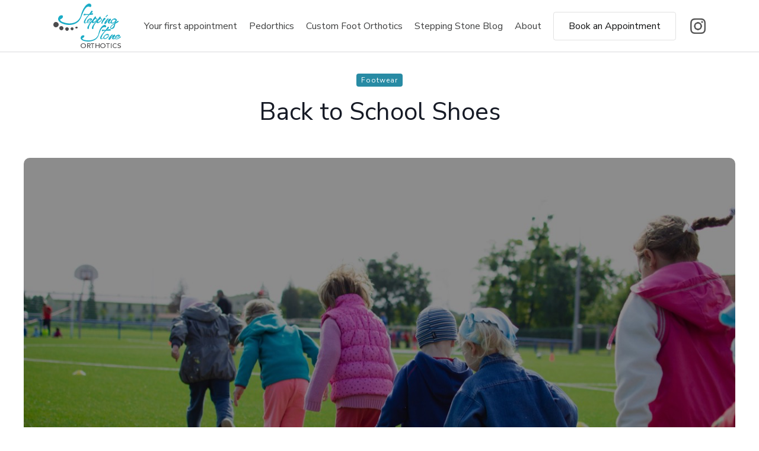

--- FILE ---
content_type: text/html
request_url: https://www.steppingstoneorthotics.com/post/back-to-school-shoes
body_size: 6635
content:
<!DOCTYPE html><!-- Last Published: Mon May 12 2025 19:45:19 GMT+0000 (Coordinated Universal Time) --><html data-wf-domain="www.steppingstoneorthotics.com" data-wf-page="5bf2e790de18dd0b5e43f9a4" data-wf-site="5bf2dedc5392760509870a27" data-wf-collection="5bf2e790de18dd08ab43f9a3" data-wf-item-slug="back-to-school-shoes"><head><meta charset="utf-8"/><title>Custom Orthotics - Pedorthis - Blog Articles</title><meta content="Canadian-Certified Pedorthist Shannon Bunnett is passionate about helping her patients get back to the activities they enjoy without being in pain.  As a provider of custom foot orthotics since 2001, she knows whether you need orthotics or whether a new, better fitting shoe is the first step." name="description"/><meta content="Custom Orthotics - Pedorthis - Blog Articles" property="og:title"/><meta content="Canadian-Certified Pedorthist Shannon Bunnett is passionate about helping her patients get back to the activities they enjoy without being in pain.  As a provider of custom foot orthotics since 2001, she knows whether you need orthotics or whether a new, better fitting shoe is the first step." property="og:description"/><meta content="Custom Orthotics - Pedorthis - Blog Articles" property="twitter:title"/><meta content="Canadian-Certified Pedorthist Shannon Bunnett is passionate about helping her patients get back to the activities they enjoy without being in pain.  As a provider of custom foot orthotics since 2001, she knows whether you need orthotics or whether a new, better fitting shoe is the first step." property="twitter:description"/><meta property="og:type" content="website"/><meta content="summary_large_image" name="twitter:card"/><meta content="width=device-width, initial-scale=1" name="viewport"/><link href="https://cdn.prod.website-files.com/5bf2dedc5392760509870a27/css/stepping-stone-orthotics.shared.f79cf2f3f.min.css" rel="stylesheet" type="text/css"/><link href="https://fonts.googleapis.com" rel="preconnect"/><link href="https://fonts.gstatic.com" rel="preconnect" crossorigin="anonymous"/><script src="https://ajax.googleapis.com/ajax/libs/webfont/1.6.26/webfont.js" type="text/javascript"></script><script type="text/javascript">WebFont.load({  google: {    families: ["Roboto:100,100italic,300,300italic,regular,italic,500,500italic,700,700italic,900,900italic","Roboto Slab:100,300,regular,700","Nunito Sans:300,300italic,regular,italic,600,600italic,700,700italic"]  }});</script><script type="text/javascript">!function(o,c){var n=c.documentElement,t=" w-mod-";n.className+=t+"js",("ontouchstart"in o||o.DocumentTouch&&c instanceof DocumentTouch)&&(n.className+=t+"touch")}(window,document);</script><link href="https://cdn.prod.website-files.com/5bf2dedc5392760509870a27/6126980ca8c2103cedccfea0_Stepping-Stone-Orthotics-32.jpg" rel="shortcut icon" type="image/x-icon"/><link href="https://cdn.prod.website-files.com/5bf2dedc5392760509870a27/61269814d16e0f2a7e4a93af_Stepping-Stone-Orthotics-256.jpg" rel="apple-touch-icon"/><script src="https://www.google.com/recaptcha/api.js" type="text/javascript"></script><!-- Google Tag Manager -->
<script>(function(w,d,s,l,i){w[l]=w[l]||[];w[l].push({'gtm.start':
new Date().getTime(),event:'gtm.js'});var f=d.getElementsByTagName(s)[0],
j=d.createElement(s),dl=l!='dataLayer'?'&l='+l:'';j.async=true;j.src=
'https://www.googletagmanager.com/gtm.js?id='+i+dl;f.parentNode.insertBefore(j,f);
})(window,document,'script','dataLayer','GTM-TF3Q4SZ');</script>
<!-- End Google Tag Manager --></head><body class="body"><div data-collapse="medium" data-animation="default" data-duration="400" data-w-id="ab1db9c9-0113-4050-5149-508ac9208ea5" data-easing="ease" data-easing2="ease" role="banner" class="nav w-nav"><div class="nav-wrap"><a href="/" class="brand w-inline-block"><img src="https://cdn.prod.website-files.com/5bf2dedc5392760509870a27/5c2555081110ec5283002f06_logodark%401x.svg" alt="Stepping Stone Orthotics logo"/></a><nav role="navigation" class="nav1-menu-wrapper w-nav-menu"><a href="/your-first-appointment" class="link-light navigation1-link-light">Your first appointment</a><a href="/pedorthics" class="link-light navigation1-link-light">Pedorthics</a><a href="/custom-foot-orthotics" class="link-light navigation1-link-light">Custom Foot Orthotics<br/></a><a href="/stepping-stone-blog" class="link-light navigation1-link-light">Stepping Stone Blog<br/></a><a href="/about" class="link-light navigation1-link-light">About<br/></a><a href="https://steppingstoneorthotics.janeapp.com/" target="_blank" class="btn btn-outline-light hover w-button">Book an Appointment</a><a href="https://www.instagram.com/shannonbunnettsso/" target="_blank" class="nav-social w-inline-block"><img src="https://cdn.prod.website-files.com/5bf2dedc5392760509870a27/67f9588d15bad7b77b385fec_Instagram_Glyph_Black.jpg" loading="lazy" width="2161" sizes="100vw" alt="" srcset="https://cdn.prod.website-files.com/5bf2dedc5392760509870a27/67f9588d15bad7b77b385fec_Instagram_Glyph_Black-p-500.jpg 500w, https://cdn.prod.website-files.com/5bf2dedc5392760509870a27/67f9588d15bad7b77b385fec_Instagram_Glyph_Black-p-800.jpg 800w, https://cdn.prod.website-files.com/5bf2dedc5392760509870a27/67f9588d15bad7b77b385fec_Instagram_Glyph_Black-p-1080.jpg 1080w, https://cdn.prod.website-files.com/5bf2dedc5392760509870a27/67f9588d15bad7b77b385fec_Instagram_Glyph_Black-p-1600.jpg 1600w, https://cdn.prod.website-files.com/5bf2dedc5392760509870a27/67f9588d15bad7b77b385fec_Instagram_Glyph_Black-p-2000.jpg 2000w, https://cdn.prod.website-files.com/5bf2dedc5392760509870a27/67f9588d15bad7b77b385fec_Instagram_Glyph_Black-p-2600.jpg 2600w, https://cdn.prod.website-files.com/5bf2dedc5392760509870a27/67f9588d15bad7b77b385fec_Instagram_Glyph_Black-p-3200.jpg 3200w, https://cdn.prod.website-files.com/5bf2dedc5392760509870a27/67f9588d15bad7b77b385fec_Instagram_Glyph_Black.jpg 4322w" class="instagram dark"/></a><a href="#" data-w-id="ab1db9c9-0113-4050-5149-508ac9208eb7" class="btn btn-outline-light hide w-button">Get in Touch</a></nav><div class="nav1-menu-btn w-nav-button"><img src="https://cdn.prod.website-files.com/5bf2dedc5392760509870a27/5bf2dedc5392769f34870a55_menu-icon-dark%402x.png" width="18" alt="" class="nav1-menuicon-dark"/></div></div></div><div data-w-id="6f664775-0048-0e0e-7cf8-61966bb14941" class="modal-wrapper"><div data-w-id="6f664775-0048-0e0e-7cf8-61966bb14942" class="contact-wrapper"><a data-w-id="6f664775-0048-0e0e-7cf8-61966bb14943" href="#" class="close-link"></a><h2>Contact Us</h2><p>Reach out with any questions, comments or concerns.</p><div class="form-block w-form"><form id="email-form" name="email-form" data-name="Email Form" method="get" data-wf-page-id="5bf2e790de18dd0b5e43f9a4" data-wf-element-id="6f664775-0048-0e0e-7cf8-61966bb1494a"><label for="name-2">Name</label><input class="w-input" maxlength="256" name="name-2" data-name="Name 2" placeholder="" type="text" id="name-2" required=""/><label for="email-2">Email Address</label><input class="w-input" maxlength="256" name="email-2" data-name="Email 2" placeholder="" type="email" id="email-2" required=""/><label for="Message">Message</label><textarea placeholder="" maxlength="5000" id="Message" name="Mesage" required="" data-name="field" class="w-input"></textarea><div data-sitekey="6LcyhU8jAAAAABtSpD16criyiivVH2Rzw2AVktXs" class="w-form-formrecaptcha g-recaptcha g-recaptcha-error g-recaptcha-disabled"></div><input type="submit" data-wait="Please wait..." class="btn w-button" value="Submit"/></form><div class="w-form-done"><div>Thank you! Your submission has been received!</div></div><div class="w-form-fail"><div>Oops! Something went wrong while submitting the form.</div></div></div></div><div data-w-id="efbf2e51-0e0b-7c12-7e68-0f8fc9c79eec" class="close-area"></div></div><div class="page-nav-margin-wrapper"><div id="top" class="section-page-header"><div class="blog-cat-wrapper"><div class="post-information"><a style="background-color:#288ba4" href="/blog-categories/footwear" class="blog-post-card-category-badge blog-post">Footwear</a><h1 class="post-heading">Back to School Shoes</h1><div class="post-date hide"><p class="small-paragraph">Posted on </p><p class="small-paragraph">August 22, 2018</p></div></div><div class="post-image"><div data-w-id="0cbd1413-4ec9-b726-28d4-c181c7081bd5" style="background-image:url(&quot;https://cdn.prod.website-files.com/5bf2e7906add22d8a80f0734/5c92700445ebf45f736d4d92_header1.1.jpg&quot;)" class="bg-post-image"></div></div><div class="citation w-dyn-bind-empty"></div><div class="post-wrapper"><div class="div-block-2 div-block-5"><div class="div-block-3"></div><div class="div-block-4"><h2 class="heading">Back to School Shoes</h2></div></div><div class="post"><div class="share-wrapper"><div class="post-author"><img alt="" src="https://cdn.prod.website-files.com/5bf2e7906add22d8a80f0734/5c618c49da78f0b789dc2310_Shannon-Bunnett-author-avatar.png" sizes="100vw" srcset="https://cdn.prod.website-files.com/5bf2e7906add22d8a80f0734/5c618c49da78f0b789dc2310_Shannon-Bunnett-author-avatar-p-500.png 500w, https://cdn.prod.website-files.com/5bf2e7906add22d8a80f0734/5c618c49da78f0b789dc2310_Shannon-Bunnett-author-avatar.png 540w" class="post-author-avatar"/><h5 class="post-author-name">Shannon Bunnett</h5><div class="post-author-designation">Canadian Certified Pedorthist C. Ped (C)</div><div class="post-author-designation">H. B.Sc., (KIN), M.Sc., C. Ped Tech (C)</div><div class="social-icons"><a href="#" class="social-link linkedin w-inline-block w-condition-invisible"><img src="https://cdn.prod.website-files.com/5bf2dedc5392760509870a27/5c080449bbe567278e2c16b9_linkedin-32.png" width="16" alt="LinkedIn Logo" class="social-icon-small"/></a><a href="#" class="social-link facebook w-inline-block w-condition-invisible"><img src="https://cdn.prod.website-files.com/5bf2dedc5392760509870a27/5c0807436c33d95c646fc326_facebook-icon-white.svg" alt="Facebook Logo"/></a><a href="#" class="social-link twitter w-inline-block w-condition-invisible"><img src="https://cdn.prod.website-files.com/5bf2dedc5392760509870a27/5c08086eaae8c737b194f587_twitter-icon-white.svg" alt="Twitter Logo"/></a><a href="#" class="social-link instagram w-inline-block w-condition-invisible"><img src="https://cdn.prod.website-files.com/5bf2dedc5392760509870a27/5c0808f63482df05acb718c2_instagram-icon-white.svg" alt="Instagram logo"/></a></div></div><div data-w-id="c9b25422-5dda-f24b-a6db-0b45cac19b27" class="share-button"><div data-w-id="d844a382-55b7-232e-6ee2-6056a0211022" style="opacity:1" class="share-button-text">Share This</div><div data-w-id="ad126923-07cc-d6ea-2f4b-88a050f950f6" style="-webkit-transform:translate3d(0, 44PX, 0) scale3d(1, 1, 1) rotateX(0) rotateY(0) rotateZ(0) skew(0, 0);-moz-transform:translate3d(0, 44PX, 0) scale3d(1, 1, 1) rotateX(0) rotateY(0) rotateZ(0) skew(0, 0);-ms-transform:translate3d(0, 44PX, 0) scale3d(1, 1, 1) rotateX(0) rotateY(0) rotateZ(0) skew(0, 0);transform:translate3d(0, 44PX, 0) scale3d(1, 1, 1) rotateX(0) rotateY(0) rotateZ(0) skew(0, 0)" class="share-links"><div class="social-share-buttons"><div class="_w-inline-block social-btn facebook-btn w-embed"><a class="_w-inline-block social-btn" href="https://www.facebook.com/sharer/sharer.php?u=&t=" title="Share on Facebook" target="_blank" onclick="window.open('https://www.facebook.com/sharer/sharer.php?u=' + encodeURIComponent(document.URL) + '&t=' + encodeURIComponent(document.URL)); return false;">
</a></div><div class="_w-inline-block social-btn twitter-btn w-embed"><a class="_w-inline-block social-btn" href="https://twitter.com/intent/tweet?" target="_blank" title="Tweet" onclick="window.open('https://twitter.com/intent/tweet?text=' + encodeURIComponent(document.title) + ':%20 ' + encodeURIComponent(document.URL)); return false;"></a></div><div class="_w-inline-block social-btn email-btn w-embed"><a class="_w-inline-block social-btn"  title="Email" onclick=" pop = window.open('mailto:?subject=' + encodeURIComponent(document.title) + '&body=' + encodeURIComponent(document.URL)); setTimeout(function(){pop.close()}, 250); return false;"></a></div></div><div class="_w-inline-block social-close"><a data-w-id="de0e49fa-36b8-31cc-296c-571e00d56711" href="#" class="link-block right-close-link w-inline-block"><img src="https://cdn.prod.website-files.com/5bf2dedc5392760509870a27/5c4f7428968435d5b41c90f6_icon-close-white.svg" width="8" alt="" class="social-image"/></a></div></div></div></div><div target="_blank" class="post-content w-richtext"><p>‍</p><figure class="w-richtext-figure-type-image w-richtext-align-floatleft" data-rt-type="image" data-rt-align="floatleft"><div><img src="https://cdn.prod.website-files.com/5bf2e7906add22d8a80f0734/5c92703ced882396f5b8d6ca_01shoes.png"></div></figure><p>Summer is quickly coming to end and that means the first day of school is right around the corner.</p><p>Is it time for new school shoes? Read below for some great Pedorthic tips to make sure your kids feet feel good all day in class and playing at recess.</p><p>‍</p><p>‍</p><p>Is your child hard on their shoes? Do they seem to wear them out quickly, get holes in the uppers? If your child is anything like my 6-year daughter, you may need to make sure you purchase durable shoes to last most of the school year.</p><p>‍</p><figure class="w-richtext-figure-type-image w-richtext-align-floatleft" data-rt-type="image" data-rt-align="floatleft" data-rt-max-width="40%" style="max-width:40%"><div><img src="https://cdn.prod.website-files.com/5bf2e7906add22d8a80f0734/5c92706e852027b78a04478f_02shoes.png"></div></figure><p>Both shoes are a good brand, Saucony, however the one on the left has a softer outsole, and my daughter, Sophia, has already started to wear it out. The shoe on the right, when you press on the sole material, feels firmer and will last longer, especially when at the playground or riding their bike and using their feet to stop!</p><p>A quick tip to check the fit of the new shoes is to pull out the insole which comes with them and have your child step in it; it should be at least a thumb width to the edge of the insole and double check the width; a lot of shoes fit narrow and you don’t want your child’s toes hanging over the edges of the insole because this will indicate the shoe is not wide enough and can lead to toe deformities.</p><p>‍</p><p>In addition to Saucony, brands such as Brooks, Asics, and New Balance also offer great shoes for kids. </p><figure class="w-richtext-figure-type-image w-richtext-align-floatleft" data-rt-type="image" data-rt-align="floatleft" data-rt-max-width="100%" style="max-width: 100%;"><div><img src="https://cdn.prod.website-files.com/5bf2e7906add22d8a80f0734/5c9270a7ff85818d134ab290_03shoes.png" alt=""></div></figure><figure class="w-richtext-figure-type-image w-richtext-align-floatright" data-rt-type="image" data-rt-align="floatright" data-rt-max-width="13%" style="max-width: 13%;"><div><img src="https://cdn.prod.website-files.com/5bf2e7906add22d8a80f0734/5c9270b4806e737217fa90ab_04foot.png" alt=""></div></figure><p>‍</p><p>‍</p><p>‍</p><p>‍</p><p>‍</p><p>‍</p><p>If your child is complaining of sore feet and they have been wearing flip flops all summer, purchasing a good pair of sandals (at those end of summer sales!) can help, especially if we have great temperatures into Fall. I like the fit and support of Birkenstocks for children and a newer brand on the market making sandals for kids is called Biotime.</p><p>‍</p><figure class="w-richtext-figure-type-image w-richtext-align-floatleft" data-rt-type="image" data-rt-align="floatleft"><div><img src="https://cdn.prod.website-files.com/5bf2e7906add22d8a80f0734/5c9270ddab480a0b5a982d2e_05sandal.png"></div></figure><figure class="w-richtext-figure-type-image w-richtext-align-floatright" data-rt-type="image" data-rt-align="floatright" data-rt-max-width="26%" style="max-width: 26%;"><div><img src="https://cdn.prod.website-files.com/5bf2e7906add22d8a80f0734/5c9270e6fdd92092c3082c66_06sandal.png" alt=""></div></figure><p>‍</p><p>‍</p><p>‍</p><p>‍</p><p>‍</p><p>‍</p><p>‍</p><p>‍</p><p>Keep these tips and tricks in mind when you're shopping for new school supplies during the coming weeks and you'll start the school year off on the right foot!<br></p><p>‍</p></div></div></div></div></div></div><div class="section-dark"><div class="footer1 footer1-dark"><div class="wrap w50-start less"><div class="_5-col less"><a href="/" class="brand footer-brand w-inline-block"><img src="https://cdn.prod.website-files.com/5bf2dedc5392760509870a27/5c255570fd28a7a9b3ee9e56_logo%401x.svg" alt="Stepping Stone Orthotics Logo"/></a><a href="https://www.instagram.com/shannonbunnettsso/" target="_blank" class="nav-social no-pad w-inline-block"><img src="https://cdn.prod.website-files.com/5bf2dedc5392760509870a27/67f956cd0655492eb4af3d7d_Instagram_Glyph_White.png" loading="lazy" width="2161" sizes="100vw" alt="" srcset="https://cdn.prod.website-files.com/5bf2dedc5392760509870a27/67f956cd0655492eb4af3d7d_Instagram_Glyph_White-p-500.png 500w, https://cdn.prod.website-files.com/5bf2dedc5392760509870a27/67f956cd0655492eb4af3d7d_Instagram_Glyph_White-p-800.png 800w, https://cdn.prod.website-files.com/5bf2dedc5392760509870a27/67f956cd0655492eb4af3d7d_Instagram_Glyph_White-p-1080.png 1080w, https://cdn.prod.website-files.com/5bf2dedc5392760509870a27/67f956cd0655492eb4af3d7d_Instagram_Glyph_White-p-1600.png 1600w, https://cdn.prod.website-files.com/5bf2dedc5392760509870a27/67f956cd0655492eb4af3d7d_Instagram_Glyph_White-p-2000.png 2000w, https://cdn.prod.website-files.com/5bf2dedc5392760509870a27/67f956cd0655492eb4af3d7d_Instagram_Glyph_White-p-2600.png 2600w, https://cdn.prod.website-files.com/5bf2dedc5392760509870a27/67f956cd0655492eb4af3d7d_Instagram_Glyph_White-p-3200.png 3200w, https://cdn.prod.website-files.com/5bf2dedc5392760509870a27/67f956cd0655492eb4af3d7d_Instagram_Glyph_White.png 4322w" class="instagram"/></a></div><div class="_2-col"><div class="footer1-column-headline"><div class="text-16">Menu</div></div><a href="/your-first-appointment" class="link-dark footer-link-12-dark">Your first appointment</a><a href="/pedorthics" class="link-dark footer-link-12-dark">Pedorthics</a><a href="/custom-foot-orthotics" class="link-dark footer-link-12-dark">Custom Foot Orthotics</a><a href="/stepping-stone-blog" class="link-dark footer-link-12-dark">Stepping Stone Blog</a><a href="/about" class="link-dark footer-link-12-dark">About</a><a href="https://steppingstoneorthotics.janeapp.com" target="_blank" class="link-dark footer-link-12-dark">Book an Appointment</a><a href="#" data-w-id="76e2379b-635f-1fd2-f024-b1609e0eb88a" class="link-dark footer-link-12-dark">Contact Me</a></div><div class="_2-col"><div class="footer1-column-headline"><div class="text-16 footer-btm-margin">Stratford</div><div class="text-16 text-16-60">457 Huron Street<br/>Stratford, ON N5A 5TB</div><a href="https://www.google.com/maps/dir/43.3678943,-80.9821747/stepping+stone+orthotics/@43.3723816,-80.9997551,15z/data=!3m1!4b1!4m9!4m8!1m1!4e1!1m5!1m1!1s0x882eb20c844efefb:0xbcb667497ac85d75!2m2!1d-81.0000337!2d43.3785276" target="_blank" class="link-dark footer-link-12-dark">Get Directions</a><div class="text-16 text-16-60">T (519) 272-1023</div><div class="text-16 text-16-60">F (519) 272-1072</div></div><a href="http://physiotherapyalliance.com/" target="_blank" class="link-block-2 w-inline-block"><img src="https://cdn.prod.website-files.com/5bf2dedc5392760509870a27/5c618634277e330cb1a99449_physiotherapy-alliance.png" alt=""/></a></div><div class="_2-col hide"><div class="footer1-column-headline"><div class="text-16 footer-btm-margin">Tavistock</div><div class="text-16 text-16-60">80 Maria Street<br/>Tavistock, ON N0B 2R0</div><a href="https://www.google.com/maps/dir//80+Maria+St,+Tavistock,+ON+N0B+2R0/data=!4m6!4m5!1m1!4e2!1m2!1m1!1s0x882ea9b782583db9:0x75198de5d82ef6c6?ved=2ahUKEwjm45DgtazfAhWGn4MKHYvXA0EQwwUwAHoECAEQAw" target="_blank" class="link-dark footer-link-12-dark">Get Directions</a><div class="text-16 text-16-60">T (519) 655-2322</div><div class="text-16 text-16-60">F (519) 655-3073</div></div><a href="http://www.tchi.ca/" target="_blank" class="w-inline-block"><img src="https://cdn.prod.website-files.com/5bf2dedc5392760509870a27/5c618595277e33baa2a99056_tavistock-community-health.png" alt="" class="image-2"/></a></div></div><div class="footer-anchor-wrap"><div class="anchor-centre"><a href="https://www.pedorthic.ca/" target="_blank" class="anchor-link-block left w-inline-block"><img src="https://cdn.prod.website-files.com/5bf2dedc5392760509870a27/5f36dfe288aaa0e6fb9e0f7f_PAC-Logo.png" alt="" class="padding"/></a><a href="https://cpedcs.site-ym.com/" target="_blank" class="anchor-link-block w-inline-block"><img src="https://cdn.prod.website-files.com/5bf2dedc5392760509870a27/5f36e064dc915bc184c713a3_collage-pedorthics.png" alt=""/></a></div></div></div></div><a style="display:none;opacity:0" href="#" class="btn btn-outline-dark back-to-top w-inline-block"></a><script src="https://d3e54v103j8qbb.cloudfront.net/js/jquery-3.5.1.min.dc5e7f18c8.js?site=5bf2dedc5392760509870a27" type="text/javascript" integrity="sha256-9/aliU8dGd2tb6OSsuzixeV4y/faTqgFtohetphbbj0=" crossorigin="anonymous"></script><script src="https://cdn.prod.website-files.com/5bf2dedc5392760509870a27/js/stepping-stone-orthotics.schunk.4a394eb5af8156f2.js" type="text/javascript"></script><script src="https://cdn.prod.website-files.com/5bf2dedc5392760509870a27/js/stepping-stone-orthotics.schunk.c42f2c2abe9f80a6.js" type="text/javascript"></script><script src="https://cdn.prod.website-files.com/5bf2dedc5392760509870a27/js/stepping-stone-orthotics.133f8934.ab44fa7b385dd4b6.js" type="text/javascript"></script><!-- Google Tag Manager (noscript) -->
<noscript><iframe src="https://www.googletagmanager.com/ns.html?id=GTM-TF3Q4SZ"
height="0" width="0" style="display:none;visibility:hidden"></iframe></noscript>
<!-- End Google Tag Manager (noscript) --></body></html>

--- FILE ---
content_type: text/html; charset=utf-8
request_url: https://www.google.com/recaptcha/api2/anchor?ar=1&k=6LcyhU8jAAAAABtSpD16criyiivVH2Rzw2AVktXs&co=aHR0cHM6Ly93d3cuc3RlcHBpbmdzdG9uZW9ydGhvdGljcy5jb206NDQz&hl=en&v=PoyoqOPhxBO7pBk68S4YbpHZ&size=normal&anchor-ms=20000&execute-ms=30000&cb=8o3j92ljbkpc
body_size: 49506
content:
<!DOCTYPE HTML><html dir="ltr" lang="en"><head><meta http-equiv="Content-Type" content="text/html; charset=UTF-8">
<meta http-equiv="X-UA-Compatible" content="IE=edge">
<title>reCAPTCHA</title>
<style type="text/css">
/* cyrillic-ext */
@font-face {
  font-family: 'Roboto';
  font-style: normal;
  font-weight: 400;
  font-stretch: 100%;
  src: url(//fonts.gstatic.com/s/roboto/v48/KFO7CnqEu92Fr1ME7kSn66aGLdTylUAMa3GUBHMdazTgWw.woff2) format('woff2');
  unicode-range: U+0460-052F, U+1C80-1C8A, U+20B4, U+2DE0-2DFF, U+A640-A69F, U+FE2E-FE2F;
}
/* cyrillic */
@font-face {
  font-family: 'Roboto';
  font-style: normal;
  font-weight: 400;
  font-stretch: 100%;
  src: url(//fonts.gstatic.com/s/roboto/v48/KFO7CnqEu92Fr1ME7kSn66aGLdTylUAMa3iUBHMdazTgWw.woff2) format('woff2');
  unicode-range: U+0301, U+0400-045F, U+0490-0491, U+04B0-04B1, U+2116;
}
/* greek-ext */
@font-face {
  font-family: 'Roboto';
  font-style: normal;
  font-weight: 400;
  font-stretch: 100%;
  src: url(//fonts.gstatic.com/s/roboto/v48/KFO7CnqEu92Fr1ME7kSn66aGLdTylUAMa3CUBHMdazTgWw.woff2) format('woff2');
  unicode-range: U+1F00-1FFF;
}
/* greek */
@font-face {
  font-family: 'Roboto';
  font-style: normal;
  font-weight: 400;
  font-stretch: 100%;
  src: url(//fonts.gstatic.com/s/roboto/v48/KFO7CnqEu92Fr1ME7kSn66aGLdTylUAMa3-UBHMdazTgWw.woff2) format('woff2');
  unicode-range: U+0370-0377, U+037A-037F, U+0384-038A, U+038C, U+038E-03A1, U+03A3-03FF;
}
/* math */
@font-face {
  font-family: 'Roboto';
  font-style: normal;
  font-weight: 400;
  font-stretch: 100%;
  src: url(//fonts.gstatic.com/s/roboto/v48/KFO7CnqEu92Fr1ME7kSn66aGLdTylUAMawCUBHMdazTgWw.woff2) format('woff2');
  unicode-range: U+0302-0303, U+0305, U+0307-0308, U+0310, U+0312, U+0315, U+031A, U+0326-0327, U+032C, U+032F-0330, U+0332-0333, U+0338, U+033A, U+0346, U+034D, U+0391-03A1, U+03A3-03A9, U+03B1-03C9, U+03D1, U+03D5-03D6, U+03F0-03F1, U+03F4-03F5, U+2016-2017, U+2034-2038, U+203C, U+2040, U+2043, U+2047, U+2050, U+2057, U+205F, U+2070-2071, U+2074-208E, U+2090-209C, U+20D0-20DC, U+20E1, U+20E5-20EF, U+2100-2112, U+2114-2115, U+2117-2121, U+2123-214F, U+2190, U+2192, U+2194-21AE, U+21B0-21E5, U+21F1-21F2, U+21F4-2211, U+2213-2214, U+2216-22FF, U+2308-230B, U+2310, U+2319, U+231C-2321, U+2336-237A, U+237C, U+2395, U+239B-23B7, U+23D0, U+23DC-23E1, U+2474-2475, U+25AF, U+25B3, U+25B7, U+25BD, U+25C1, U+25CA, U+25CC, U+25FB, U+266D-266F, U+27C0-27FF, U+2900-2AFF, U+2B0E-2B11, U+2B30-2B4C, U+2BFE, U+3030, U+FF5B, U+FF5D, U+1D400-1D7FF, U+1EE00-1EEFF;
}
/* symbols */
@font-face {
  font-family: 'Roboto';
  font-style: normal;
  font-weight: 400;
  font-stretch: 100%;
  src: url(//fonts.gstatic.com/s/roboto/v48/KFO7CnqEu92Fr1ME7kSn66aGLdTylUAMaxKUBHMdazTgWw.woff2) format('woff2');
  unicode-range: U+0001-000C, U+000E-001F, U+007F-009F, U+20DD-20E0, U+20E2-20E4, U+2150-218F, U+2190, U+2192, U+2194-2199, U+21AF, U+21E6-21F0, U+21F3, U+2218-2219, U+2299, U+22C4-22C6, U+2300-243F, U+2440-244A, U+2460-24FF, U+25A0-27BF, U+2800-28FF, U+2921-2922, U+2981, U+29BF, U+29EB, U+2B00-2BFF, U+4DC0-4DFF, U+FFF9-FFFB, U+10140-1018E, U+10190-1019C, U+101A0, U+101D0-101FD, U+102E0-102FB, U+10E60-10E7E, U+1D2C0-1D2D3, U+1D2E0-1D37F, U+1F000-1F0FF, U+1F100-1F1AD, U+1F1E6-1F1FF, U+1F30D-1F30F, U+1F315, U+1F31C, U+1F31E, U+1F320-1F32C, U+1F336, U+1F378, U+1F37D, U+1F382, U+1F393-1F39F, U+1F3A7-1F3A8, U+1F3AC-1F3AF, U+1F3C2, U+1F3C4-1F3C6, U+1F3CA-1F3CE, U+1F3D4-1F3E0, U+1F3ED, U+1F3F1-1F3F3, U+1F3F5-1F3F7, U+1F408, U+1F415, U+1F41F, U+1F426, U+1F43F, U+1F441-1F442, U+1F444, U+1F446-1F449, U+1F44C-1F44E, U+1F453, U+1F46A, U+1F47D, U+1F4A3, U+1F4B0, U+1F4B3, U+1F4B9, U+1F4BB, U+1F4BF, U+1F4C8-1F4CB, U+1F4D6, U+1F4DA, U+1F4DF, U+1F4E3-1F4E6, U+1F4EA-1F4ED, U+1F4F7, U+1F4F9-1F4FB, U+1F4FD-1F4FE, U+1F503, U+1F507-1F50B, U+1F50D, U+1F512-1F513, U+1F53E-1F54A, U+1F54F-1F5FA, U+1F610, U+1F650-1F67F, U+1F687, U+1F68D, U+1F691, U+1F694, U+1F698, U+1F6AD, U+1F6B2, U+1F6B9-1F6BA, U+1F6BC, U+1F6C6-1F6CF, U+1F6D3-1F6D7, U+1F6E0-1F6EA, U+1F6F0-1F6F3, U+1F6F7-1F6FC, U+1F700-1F7FF, U+1F800-1F80B, U+1F810-1F847, U+1F850-1F859, U+1F860-1F887, U+1F890-1F8AD, U+1F8B0-1F8BB, U+1F8C0-1F8C1, U+1F900-1F90B, U+1F93B, U+1F946, U+1F984, U+1F996, U+1F9E9, U+1FA00-1FA6F, U+1FA70-1FA7C, U+1FA80-1FA89, U+1FA8F-1FAC6, U+1FACE-1FADC, U+1FADF-1FAE9, U+1FAF0-1FAF8, U+1FB00-1FBFF;
}
/* vietnamese */
@font-face {
  font-family: 'Roboto';
  font-style: normal;
  font-weight: 400;
  font-stretch: 100%;
  src: url(//fonts.gstatic.com/s/roboto/v48/KFO7CnqEu92Fr1ME7kSn66aGLdTylUAMa3OUBHMdazTgWw.woff2) format('woff2');
  unicode-range: U+0102-0103, U+0110-0111, U+0128-0129, U+0168-0169, U+01A0-01A1, U+01AF-01B0, U+0300-0301, U+0303-0304, U+0308-0309, U+0323, U+0329, U+1EA0-1EF9, U+20AB;
}
/* latin-ext */
@font-face {
  font-family: 'Roboto';
  font-style: normal;
  font-weight: 400;
  font-stretch: 100%;
  src: url(//fonts.gstatic.com/s/roboto/v48/KFO7CnqEu92Fr1ME7kSn66aGLdTylUAMa3KUBHMdazTgWw.woff2) format('woff2');
  unicode-range: U+0100-02BA, U+02BD-02C5, U+02C7-02CC, U+02CE-02D7, U+02DD-02FF, U+0304, U+0308, U+0329, U+1D00-1DBF, U+1E00-1E9F, U+1EF2-1EFF, U+2020, U+20A0-20AB, U+20AD-20C0, U+2113, U+2C60-2C7F, U+A720-A7FF;
}
/* latin */
@font-face {
  font-family: 'Roboto';
  font-style: normal;
  font-weight: 400;
  font-stretch: 100%;
  src: url(//fonts.gstatic.com/s/roboto/v48/KFO7CnqEu92Fr1ME7kSn66aGLdTylUAMa3yUBHMdazQ.woff2) format('woff2');
  unicode-range: U+0000-00FF, U+0131, U+0152-0153, U+02BB-02BC, U+02C6, U+02DA, U+02DC, U+0304, U+0308, U+0329, U+2000-206F, U+20AC, U+2122, U+2191, U+2193, U+2212, U+2215, U+FEFF, U+FFFD;
}
/* cyrillic-ext */
@font-face {
  font-family: 'Roboto';
  font-style: normal;
  font-weight: 500;
  font-stretch: 100%;
  src: url(//fonts.gstatic.com/s/roboto/v48/KFO7CnqEu92Fr1ME7kSn66aGLdTylUAMa3GUBHMdazTgWw.woff2) format('woff2');
  unicode-range: U+0460-052F, U+1C80-1C8A, U+20B4, U+2DE0-2DFF, U+A640-A69F, U+FE2E-FE2F;
}
/* cyrillic */
@font-face {
  font-family: 'Roboto';
  font-style: normal;
  font-weight: 500;
  font-stretch: 100%;
  src: url(//fonts.gstatic.com/s/roboto/v48/KFO7CnqEu92Fr1ME7kSn66aGLdTylUAMa3iUBHMdazTgWw.woff2) format('woff2');
  unicode-range: U+0301, U+0400-045F, U+0490-0491, U+04B0-04B1, U+2116;
}
/* greek-ext */
@font-face {
  font-family: 'Roboto';
  font-style: normal;
  font-weight: 500;
  font-stretch: 100%;
  src: url(//fonts.gstatic.com/s/roboto/v48/KFO7CnqEu92Fr1ME7kSn66aGLdTylUAMa3CUBHMdazTgWw.woff2) format('woff2');
  unicode-range: U+1F00-1FFF;
}
/* greek */
@font-face {
  font-family: 'Roboto';
  font-style: normal;
  font-weight: 500;
  font-stretch: 100%;
  src: url(//fonts.gstatic.com/s/roboto/v48/KFO7CnqEu92Fr1ME7kSn66aGLdTylUAMa3-UBHMdazTgWw.woff2) format('woff2');
  unicode-range: U+0370-0377, U+037A-037F, U+0384-038A, U+038C, U+038E-03A1, U+03A3-03FF;
}
/* math */
@font-face {
  font-family: 'Roboto';
  font-style: normal;
  font-weight: 500;
  font-stretch: 100%;
  src: url(//fonts.gstatic.com/s/roboto/v48/KFO7CnqEu92Fr1ME7kSn66aGLdTylUAMawCUBHMdazTgWw.woff2) format('woff2');
  unicode-range: U+0302-0303, U+0305, U+0307-0308, U+0310, U+0312, U+0315, U+031A, U+0326-0327, U+032C, U+032F-0330, U+0332-0333, U+0338, U+033A, U+0346, U+034D, U+0391-03A1, U+03A3-03A9, U+03B1-03C9, U+03D1, U+03D5-03D6, U+03F0-03F1, U+03F4-03F5, U+2016-2017, U+2034-2038, U+203C, U+2040, U+2043, U+2047, U+2050, U+2057, U+205F, U+2070-2071, U+2074-208E, U+2090-209C, U+20D0-20DC, U+20E1, U+20E5-20EF, U+2100-2112, U+2114-2115, U+2117-2121, U+2123-214F, U+2190, U+2192, U+2194-21AE, U+21B0-21E5, U+21F1-21F2, U+21F4-2211, U+2213-2214, U+2216-22FF, U+2308-230B, U+2310, U+2319, U+231C-2321, U+2336-237A, U+237C, U+2395, U+239B-23B7, U+23D0, U+23DC-23E1, U+2474-2475, U+25AF, U+25B3, U+25B7, U+25BD, U+25C1, U+25CA, U+25CC, U+25FB, U+266D-266F, U+27C0-27FF, U+2900-2AFF, U+2B0E-2B11, U+2B30-2B4C, U+2BFE, U+3030, U+FF5B, U+FF5D, U+1D400-1D7FF, U+1EE00-1EEFF;
}
/* symbols */
@font-face {
  font-family: 'Roboto';
  font-style: normal;
  font-weight: 500;
  font-stretch: 100%;
  src: url(//fonts.gstatic.com/s/roboto/v48/KFO7CnqEu92Fr1ME7kSn66aGLdTylUAMaxKUBHMdazTgWw.woff2) format('woff2');
  unicode-range: U+0001-000C, U+000E-001F, U+007F-009F, U+20DD-20E0, U+20E2-20E4, U+2150-218F, U+2190, U+2192, U+2194-2199, U+21AF, U+21E6-21F0, U+21F3, U+2218-2219, U+2299, U+22C4-22C6, U+2300-243F, U+2440-244A, U+2460-24FF, U+25A0-27BF, U+2800-28FF, U+2921-2922, U+2981, U+29BF, U+29EB, U+2B00-2BFF, U+4DC0-4DFF, U+FFF9-FFFB, U+10140-1018E, U+10190-1019C, U+101A0, U+101D0-101FD, U+102E0-102FB, U+10E60-10E7E, U+1D2C0-1D2D3, U+1D2E0-1D37F, U+1F000-1F0FF, U+1F100-1F1AD, U+1F1E6-1F1FF, U+1F30D-1F30F, U+1F315, U+1F31C, U+1F31E, U+1F320-1F32C, U+1F336, U+1F378, U+1F37D, U+1F382, U+1F393-1F39F, U+1F3A7-1F3A8, U+1F3AC-1F3AF, U+1F3C2, U+1F3C4-1F3C6, U+1F3CA-1F3CE, U+1F3D4-1F3E0, U+1F3ED, U+1F3F1-1F3F3, U+1F3F5-1F3F7, U+1F408, U+1F415, U+1F41F, U+1F426, U+1F43F, U+1F441-1F442, U+1F444, U+1F446-1F449, U+1F44C-1F44E, U+1F453, U+1F46A, U+1F47D, U+1F4A3, U+1F4B0, U+1F4B3, U+1F4B9, U+1F4BB, U+1F4BF, U+1F4C8-1F4CB, U+1F4D6, U+1F4DA, U+1F4DF, U+1F4E3-1F4E6, U+1F4EA-1F4ED, U+1F4F7, U+1F4F9-1F4FB, U+1F4FD-1F4FE, U+1F503, U+1F507-1F50B, U+1F50D, U+1F512-1F513, U+1F53E-1F54A, U+1F54F-1F5FA, U+1F610, U+1F650-1F67F, U+1F687, U+1F68D, U+1F691, U+1F694, U+1F698, U+1F6AD, U+1F6B2, U+1F6B9-1F6BA, U+1F6BC, U+1F6C6-1F6CF, U+1F6D3-1F6D7, U+1F6E0-1F6EA, U+1F6F0-1F6F3, U+1F6F7-1F6FC, U+1F700-1F7FF, U+1F800-1F80B, U+1F810-1F847, U+1F850-1F859, U+1F860-1F887, U+1F890-1F8AD, U+1F8B0-1F8BB, U+1F8C0-1F8C1, U+1F900-1F90B, U+1F93B, U+1F946, U+1F984, U+1F996, U+1F9E9, U+1FA00-1FA6F, U+1FA70-1FA7C, U+1FA80-1FA89, U+1FA8F-1FAC6, U+1FACE-1FADC, U+1FADF-1FAE9, U+1FAF0-1FAF8, U+1FB00-1FBFF;
}
/* vietnamese */
@font-face {
  font-family: 'Roboto';
  font-style: normal;
  font-weight: 500;
  font-stretch: 100%;
  src: url(//fonts.gstatic.com/s/roboto/v48/KFO7CnqEu92Fr1ME7kSn66aGLdTylUAMa3OUBHMdazTgWw.woff2) format('woff2');
  unicode-range: U+0102-0103, U+0110-0111, U+0128-0129, U+0168-0169, U+01A0-01A1, U+01AF-01B0, U+0300-0301, U+0303-0304, U+0308-0309, U+0323, U+0329, U+1EA0-1EF9, U+20AB;
}
/* latin-ext */
@font-face {
  font-family: 'Roboto';
  font-style: normal;
  font-weight: 500;
  font-stretch: 100%;
  src: url(//fonts.gstatic.com/s/roboto/v48/KFO7CnqEu92Fr1ME7kSn66aGLdTylUAMa3KUBHMdazTgWw.woff2) format('woff2');
  unicode-range: U+0100-02BA, U+02BD-02C5, U+02C7-02CC, U+02CE-02D7, U+02DD-02FF, U+0304, U+0308, U+0329, U+1D00-1DBF, U+1E00-1E9F, U+1EF2-1EFF, U+2020, U+20A0-20AB, U+20AD-20C0, U+2113, U+2C60-2C7F, U+A720-A7FF;
}
/* latin */
@font-face {
  font-family: 'Roboto';
  font-style: normal;
  font-weight: 500;
  font-stretch: 100%;
  src: url(//fonts.gstatic.com/s/roboto/v48/KFO7CnqEu92Fr1ME7kSn66aGLdTylUAMa3yUBHMdazQ.woff2) format('woff2');
  unicode-range: U+0000-00FF, U+0131, U+0152-0153, U+02BB-02BC, U+02C6, U+02DA, U+02DC, U+0304, U+0308, U+0329, U+2000-206F, U+20AC, U+2122, U+2191, U+2193, U+2212, U+2215, U+FEFF, U+FFFD;
}
/* cyrillic-ext */
@font-face {
  font-family: 'Roboto';
  font-style: normal;
  font-weight: 900;
  font-stretch: 100%;
  src: url(//fonts.gstatic.com/s/roboto/v48/KFO7CnqEu92Fr1ME7kSn66aGLdTylUAMa3GUBHMdazTgWw.woff2) format('woff2');
  unicode-range: U+0460-052F, U+1C80-1C8A, U+20B4, U+2DE0-2DFF, U+A640-A69F, U+FE2E-FE2F;
}
/* cyrillic */
@font-face {
  font-family: 'Roboto';
  font-style: normal;
  font-weight: 900;
  font-stretch: 100%;
  src: url(//fonts.gstatic.com/s/roboto/v48/KFO7CnqEu92Fr1ME7kSn66aGLdTylUAMa3iUBHMdazTgWw.woff2) format('woff2');
  unicode-range: U+0301, U+0400-045F, U+0490-0491, U+04B0-04B1, U+2116;
}
/* greek-ext */
@font-face {
  font-family: 'Roboto';
  font-style: normal;
  font-weight: 900;
  font-stretch: 100%;
  src: url(//fonts.gstatic.com/s/roboto/v48/KFO7CnqEu92Fr1ME7kSn66aGLdTylUAMa3CUBHMdazTgWw.woff2) format('woff2');
  unicode-range: U+1F00-1FFF;
}
/* greek */
@font-face {
  font-family: 'Roboto';
  font-style: normal;
  font-weight: 900;
  font-stretch: 100%;
  src: url(//fonts.gstatic.com/s/roboto/v48/KFO7CnqEu92Fr1ME7kSn66aGLdTylUAMa3-UBHMdazTgWw.woff2) format('woff2');
  unicode-range: U+0370-0377, U+037A-037F, U+0384-038A, U+038C, U+038E-03A1, U+03A3-03FF;
}
/* math */
@font-face {
  font-family: 'Roboto';
  font-style: normal;
  font-weight: 900;
  font-stretch: 100%;
  src: url(//fonts.gstatic.com/s/roboto/v48/KFO7CnqEu92Fr1ME7kSn66aGLdTylUAMawCUBHMdazTgWw.woff2) format('woff2');
  unicode-range: U+0302-0303, U+0305, U+0307-0308, U+0310, U+0312, U+0315, U+031A, U+0326-0327, U+032C, U+032F-0330, U+0332-0333, U+0338, U+033A, U+0346, U+034D, U+0391-03A1, U+03A3-03A9, U+03B1-03C9, U+03D1, U+03D5-03D6, U+03F0-03F1, U+03F4-03F5, U+2016-2017, U+2034-2038, U+203C, U+2040, U+2043, U+2047, U+2050, U+2057, U+205F, U+2070-2071, U+2074-208E, U+2090-209C, U+20D0-20DC, U+20E1, U+20E5-20EF, U+2100-2112, U+2114-2115, U+2117-2121, U+2123-214F, U+2190, U+2192, U+2194-21AE, U+21B0-21E5, U+21F1-21F2, U+21F4-2211, U+2213-2214, U+2216-22FF, U+2308-230B, U+2310, U+2319, U+231C-2321, U+2336-237A, U+237C, U+2395, U+239B-23B7, U+23D0, U+23DC-23E1, U+2474-2475, U+25AF, U+25B3, U+25B7, U+25BD, U+25C1, U+25CA, U+25CC, U+25FB, U+266D-266F, U+27C0-27FF, U+2900-2AFF, U+2B0E-2B11, U+2B30-2B4C, U+2BFE, U+3030, U+FF5B, U+FF5D, U+1D400-1D7FF, U+1EE00-1EEFF;
}
/* symbols */
@font-face {
  font-family: 'Roboto';
  font-style: normal;
  font-weight: 900;
  font-stretch: 100%;
  src: url(//fonts.gstatic.com/s/roboto/v48/KFO7CnqEu92Fr1ME7kSn66aGLdTylUAMaxKUBHMdazTgWw.woff2) format('woff2');
  unicode-range: U+0001-000C, U+000E-001F, U+007F-009F, U+20DD-20E0, U+20E2-20E4, U+2150-218F, U+2190, U+2192, U+2194-2199, U+21AF, U+21E6-21F0, U+21F3, U+2218-2219, U+2299, U+22C4-22C6, U+2300-243F, U+2440-244A, U+2460-24FF, U+25A0-27BF, U+2800-28FF, U+2921-2922, U+2981, U+29BF, U+29EB, U+2B00-2BFF, U+4DC0-4DFF, U+FFF9-FFFB, U+10140-1018E, U+10190-1019C, U+101A0, U+101D0-101FD, U+102E0-102FB, U+10E60-10E7E, U+1D2C0-1D2D3, U+1D2E0-1D37F, U+1F000-1F0FF, U+1F100-1F1AD, U+1F1E6-1F1FF, U+1F30D-1F30F, U+1F315, U+1F31C, U+1F31E, U+1F320-1F32C, U+1F336, U+1F378, U+1F37D, U+1F382, U+1F393-1F39F, U+1F3A7-1F3A8, U+1F3AC-1F3AF, U+1F3C2, U+1F3C4-1F3C6, U+1F3CA-1F3CE, U+1F3D4-1F3E0, U+1F3ED, U+1F3F1-1F3F3, U+1F3F5-1F3F7, U+1F408, U+1F415, U+1F41F, U+1F426, U+1F43F, U+1F441-1F442, U+1F444, U+1F446-1F449, U+1F44C-1F44E, U+1F453, U+1F46A, U+1F47D, U+1F4A3, U+1F4B0, U+1F4B3, U+1F4B9, U+1F4BB, U+1F4BF, U+1F4C8-1F4CB, U+1F4D6, U+1F4DA, U+1F4DF, U+1F4E3-1F4E6, U+1F4EA-1F4ED, U+1F4F7, U+1F4F9-1F4FB, U+1F4FD-1F4FE, U+1F503, U+1F507-1F50B, U+1F50D, U+1F512-1F513, U+1F53E-1F54A, U+1F54F-1F5FA, U+1F610, U+1F650-1F67F, U+1F687, U+1F68D, U+1F691, U+1F694, U+1F698, U+1F6AD, U+1F6B2, U+1F6B9-1F6BA, U+1F6BC, U+1F6C6-1F6CF, U+1F6D3-1F6D7, U+1F6E0-1F6EA, U+1F6F0-1F6F3, U+1F6F7-1F6FC, U+1F700-1F7FF, U+1F800-1F80B, U+1F810-1F847, U+1F850-1F859, U+1F860-1F887, U+1F890-1F8AD, U+1F8B0-1F8BB, U+1F8C0-1F8C1, U+1F900-1F90B, U+1F93B, U+1F946, U+1F984, U+1F996, U+1F9E9, U+1FA00-1FA6F, U+1FA70-1FA7C, U+1FA80-1FA89, U+1FA8F-1FAC6, U+1FACE-1FADC, U+1FADF-1FAE9, U+1FAF0-1FAF8, U+1FB00-1FBFF;
}
/* vietnamese */
@font-face {
  font-family: 'Roboto';
  font-style: normal;
  font-weight: 900;
  font-stretch: 100%;
  src: url(//fonts.gstatic.com/s/roboto/v48/KFO7CnqEu92Fr1ME7kSn66aGLdTylUAMa3OUBHMdazTgWw.woff2) format('woff2');
  unicode-range: U+0102-0103, U+0110-0111, U+0128-0129, U+0168-0169, U+01A0-01A1, U+01AF-01B0, U+0300-0301, U+0303-0304, U+0308-0309, U+0323, U+0329, U+1EA0-1EF9, U+20AB;
}
/* latin-ext */
@font-face {
  font-family: 'Roboto';
  font-style: normal;
  font-weight: 900;
  font-stretch: 100%;
  src: url(//fonts.gstatic.com/s/roboto/v48/KFO7CnqEu92Fr1ME7kSn66aGLdTylUAMa3KUBHMdazTgWw.woff2) format('woff2');
  unicode-range: U+0100-02BA, U+02BD-02C5, U+02C7-02CC, U+02CE-02D7, U+02DD-02FF, U+0304, U+0308, U+0329, U+1D00-1DBF, U+1E00-1E9F, U+1EF2-1EFF, U+2020, U+20A0-20AB, U+20AD-20C0, U+2113, U+2C60-2C7F, U+A720-A7FF;
}
/* latin */
@font-face {
  font-family: 'Roboto';
  font-style: normal;
  font-weight: 900;
  font-stretch: 100%;
  src: url(//fonts.gstatic.com/s/roboto/v48/KFO7CnqEu92Fr1ME7kSn66aGLdTylUAMa3yUBHMdazQ.woff2) format('woff2');
  unicode-range: U+0000-00FF, U+0131, U+0152-0153, U+02BB-02BC, U+02C6, U+02DA, U+02DC, U+0304, U+0308, U+0329, U+2000-206F, U+20AC, U+2122, U+2191, U+2193, U+2212, U+2215, U+FEFF, U+FFFD;
}

</style>
<link rel="stylesheet" type="text/css" href="https://www.gstatic.com/recaptcha/releases/PoyoqOPhxBO7pBk68S4YbpHZ/styles__ltr.css">
<script nonce="FA_Cw0jWqbuOtrD2oLpkVA" type="text/javascript">window['__recaptcha_api'] = 'https://www.google.com/recaptcha/api2/';</script>
<script type="text/javascript" src="https://www.gstatic.com/recaptcha/releases/PoyoqOPhxBO7pBk68S4YbpHZ/recaptcha__en.js" nonce="FA_Cw0jWqbuOtrD2oLpkVA">
      
    </script></head>
<body><div id="rc-anchor-alert" class="rc-anchor-alert"></div>
<input type="hidden" id="recaptcha-token" value="[base64]">
<script type="text/javascript" nonce="FA_Cw0jWqbuOtrD2oLpkVA">
      recaptcha.anchor.Main.init("[\x22ainput\x22,[\x22bgdata\x22,\x22\x22,\[base64]/[base64]/MjU1Ong/[base64]/[base64]/[base64]/[base64]/[base64]/[base64]/[base64]/[base64]/[base64]/[base64]/[base64]/[base64]/[base64]/[base64]/[base64]\\u003d\x22,\[base64]\\u003d\x22,\x22wpPCkcODw59iKDJjwpTDv8KEeRhLeWHDmsOMwo7DgzRFLcK/wpbDp8O4wrjCjsK+LwjDiWbDrsOTHsOYw7hsfGE6YT/DpVpxwpTDlWpwfsOHwozCicOaajsRwpImwp/[base64]/[base64]/BUDDpsKRUcOhw6DDkDHDmlpPZ3rDixYNbVQgw5HDnR3DoQHDo1PCvsO8wpvDpcOqBsOwG8OswpZkcltecsKpw7jCv8K6a8OHM1x1KMOPw7t3w7LDsmx9woDDq8OgwokUwqtww7vCsDbDjHjDg1zCo8KOW8KWWhx0wpHDk0TDmAkkZ2/CnCzCjsOIwr7Do8Osa3pswrLDvcKpYUHClMOjw7l3w5FSdcKqL8OMK8KLwrFOT8OAw6Jow5HDsX9NAhB6EcOvw4huLsOaYgI8O2QfTMKhVsOHwrESw7YcwpNbRMOWKMKAM8OGS0/Cgz1Zw4Z/w7/CrMKecARXeMKbwoQoJXjDkm7CqinDjyBOFwTCrCk+VcKiJ8KTeUvClsKAwo/CgknDgsO8w6RqVjRPwpFTw5TCv2JFw6LDhFYpbyTDosK6LCRIw6lhwqc2w7rCqxJzworDkMK5KzcLAwBSw6scwpnDgSQtR8OIUj4nw57Cl8OWU8OlAGHCi8OaLMKMwpfDk8OUDj14Qksaw7vCmw0dwrvCrMOrwqrClMOAAyzDpnNsUnsbw5PDm8K/[base64]/wpTCk8Olw6ASw7Jnw6oZdMOqXcKVw4DDl8O/wqAnN8KIw5p1wpHDlsOEBMOuwpZiwpNIT1tUKAMMwqvDssK8eMKmw5sUw6XDoMK6FMOmw6zCvxDCtQzDkTYUwoEYEsOzwo/CosKrw5/DuCTDnA4aMMKqUDBCw6fDg8KTQMO9w5pUw6JDwqfDr1TDm8KOH8OYXnNPwqtrwpk5b2s0wqxTw5PCsDwyw7V2csOWwq3CksOewrY0ZMO/SDh5wrcdb8O4w7XDpSnDmk16Oy1WwroFwqvDuMKiwp/Dn8Kcw4zDp8K7TMK6wpfDlmQyBMKMUcK9wrFZw4nDocODLVzDq8OZHQXCmMOOesOMDQtxw63CljDDrwbDlcK0wqzDi8KoRkpJFsOaw4hca2dWwqLDqxs/YcKOw7HCusKIEFrCrwR4cSvCqjbDisKPwrbCnSvCpsK4w4HCnEHClSLDh2E2Q8OBST96Lx7DlzF8LHs4wpPDpMOiDnQ3KD3CosKbwqR2EnEGfhTDqcOXwrnDtMO0w5HCslXCocO/w7nChgthwobDn8K5woDCtMKdQF3CmMKbwoZ3w64zwofDgsO4w55zw7JLMhpOMcOuBiTCtiTCm8OhQMOlMMKXwo7DlMO6ccOsw5NCJ8OlMx/CqAc0wpEsRsO5AcKIW1pEw70wZcOzITXDrsOWIirDp8O7F8OaVmzCiWZwGC/CvhrCu2NwDcO3O0VIw5rClSHCq8Okw6ogw7x6wqnDpsKNw516THvDvcKJwoDDkGrCjsKHZ8Kew7rDtXLCimDDs8Ozw5LCohpDQsKVeT/DvhDDnsO7wofDoCo7KlPCtGPCr8K7IsKnwr/DnhrCgynCvR5xwo3CrMKyVDHCtmJnPjbDhsK3C8KbIlXCvmPDvsK8AMKlAMKFwo/Du0clwpHDm8K7C3Rmw7jDs1HDnTRCw7R6wrTDvzIsPRjDvGnClikcEVHDmyfDjVPCmwnDlCcZMT5pF0LDryUOOXQYw5ZsU8OrcXslbW/[base64]/wpAVQ8Krwo7Dp8Kpw5ZRDMKwLy0nwrU6TMK/w7/DhD4PwrrDilohwqo0wpfCp8ObwpDCoMKIw7/DrmtCwq3ChgcGHAvCm8Ksw7QeHG9lJVHCpznCtFRHwoBbwoLDsXZ+woLCqRvCpWPCjMOiPx3DmX/CnkkdfkjCtMK2FRFCw6PDtAnDglHDpA5hwoLDsMKHwrbDhjZRw5MBdcOJEcOVw5fCpcOCccKmFMOSwq/[base64]/[base64]/DqzrDi8KbDsKBwoI3d8KRw6ZuwoxLUcKffsOTaWXCjlDDuGPCssK+YMOpwoZWTMK6w7YYXsOiLcOVSCTDl8OEEj7ChXDDrMKeRnTDgQpCwpAuwoHCr8O5PVzDncKBw4J+w7vCumzDvzbCosKnJBUeQMK3cMOswr7DqMKVVMOXdDhwWCUJwrfCsGLCn8OHworCtcO/[base64]/L8O/CT3Dt8OJO8KawoDDkjAVwoDCgcOOOcK9fcOHw73CpwxVGEHDvQ7DtDF1w6taw7LChMKuWcOSS8KUw5x6BmQowrbCosO0wqXCp8O1wqJ8ARlnAMOXB8OowqEHUx5kwolXw7/DmMOiw74uwpjDjzNfwoLChloVw4rDscOkBn/DocO2wrdlw4TDlT3CpVHDkcOKw69KwojCjELDtsOTw5cVSMONVHPChsKkw5NZZcKyN8KhwqZuw68iBsOiwqZvw7kmLxDCshw5wr4xWyPCgTdTFQHCmjDCtBURwqUrwpTCgQNmAMOVbMK/[base64]/Cg3dfMcOYwqLDnsOYRsO8w4fCu0vCvTQbDMKMVyUubsKqasOnwqNew7V3wq7DhsKpw6bCukszw5/CuV1hTsK6wq8UFsK+HUAoXMOuw6/DiMKuw73ComfCgMKcwqzDlXTDq1vDgjXDscKSf1PDjxzCgBTCqhxmwoBTwoxvwqbDoD0fwobCj1B5w47DkQzCoGLCnCPDmsKSwpg0w6LCsMK/NRbCh3DDoURcKlvCu8OUwojDr8OWIcKvw48hwobDvzYhw7XCmX0AP8Kqwp/[base64]/CuHcLw6YSZkPDtHBwHcKew51sw7nDisKyawkZH8KbIMOEwq/DtsKtw6fCr8OGKQPDuMOpScKJw4zDnhbCvsKJL1pRwo08w6vDoMKEw4shFcKUQwnDjcKdw6DCsV/DjsOuTcOQwoh9chowISBxORJxwqXDmsKYAFNQw5PDoBwtwpBmZsK/w6bCs8KRw6vCoUcYdC8OcRFSF3cIw7/DnD1VDMKFw4cpwqrDrhRYecOEDcKZf8K7wqvCpsO1ck1/WivDt2YXNsO/QV/CoSE/wpTCt8OGRsKWw57DqE3CmMKYwrUdwrxBEcK/wqTDksOAwrILw7vDlcKkwovCgSfCuwTCtUPDhcK1w5vDjF3Cq8OvwoPDtsK2Il0Fw64mw68cfMOdbS/CkcKuYhvDkMOCAVXCsS7DiMKxOsOkRh4nwpXCrGIawqYEw7s0wpPCqSDDuMKRDMKtw6keUDA7d8OWFMKRLjfCsURFwrABYmcww7rCjcKgPUbCmlvDpMODGUPDksOLRC1iE8Kkw5/[base64]/[base64]/bkYpLngMwrgeOxwIfMOdNXtBIWPClsOuNMKMwoLCj8O+w47DlF5/E8Kxw4HDlBtaYMKIw7NkSkfCpFgnfH88wqrDjsKqw5fCglbDiTAeEsKmQg8Sw53DpgdVwpLDpkPCt3Eww43CpWk8XBjDlXw1wqXDmkzDi8KuwoEiT8KxwpFKPnnDvDzDo0oHIcK8w7MWZsOuDA5LbxJSE0vClXAbY8OvCMO3wqwVHkwOwq8awqPCvGV0K8OSNcKALD/[base64]/CiMKfXgZzBGHDkG84wo7DlAIGw4TDnMOSQMKoJRTDrsO2TnTDmVMFTmjDo8Kdw4gRZ8OIwosPw5NQwrFswp3DoMKMe8OPwqIFw7l2V8OBI8Kew4bCu8KoEkZ4w5fCmlkQXGJ5RcOuYBN1w6TDvHnCsR9HYMKOYMKjQjrCiw/Du8O/[base64]/CMK9w7jCtMO0YU1zRMKPw6HDjcKKw7HChsK9PGDCi8OLw5PColfDtw/DqhJfc3vDh8OSwqQAGcKnw54GK8KJasOOw68laGfCmgjCsnDDk0LDs8O4HE3Dsgk0w63DiBfCpcKTLShBw7DCksKhw6Jjw4FJEFJfLhttDMKAw6Jmw5Eww7PCuQlgw64Kw4t8w5tOwoHCjcKXNcOtIylIGMKhwrRBEMO/wrbChcKOw6YBMcOQw59iNV9WV8ODcUbCtcOswo9qw4NBw4bDiMOBO8KrY3XDpsOfwrYOcMOAZiV9OsKTXCoSJVhZQMKZbUrCqBHCnw9YCl/CjWIbwppCwqUtw7rCssKhwq/ChsKoSsKbKSvDl3rDq1kIKcKbTsKLby4Mw4LDjTUcW8Kzw5VBwpA5woEHwpIOw6TDi8OjV8KuA8OGPzE7w65Ywpo/w77Ckyk8BXPCqQIjJREdw79pbU8mwoUjHCHDlMOeMQg+P3Qcw4TDhzRGdMKAw4Eow5bDq8OXHxU0wpLCkhkuwqcCRgnCglRIacKdwol2wrnCtMOqfMK9CgHDiS5lwqfCuMOYdAQNwp7Ck3RRw6LCqnTDkcOMwqgJL8KhwrBmcsKxDlPDpW4Tw4AQwqYMwq/CjmnDi8KzLAjDjnDCmB7ChQjCgkR5wq8XQ0rCi2PCoHwjA8Kgw4/DisKtIwLDiEpTwr7DucOJwrVQHX3DscKMYsK9OsOKwo90GDbClcKodRDDiMKAKXtLRMOYw6HCpDjDiMOQw5PDng/CtjY4wovDhsKKRMK2w5bChMKGwqrCs3/DilFYM8OSSn7DlUHCinYXAMKIcA0ow51xPyx7K8OBwovCkcK2XcKww4/DsXACwrFmwoDCkgrDi8Oowq9Awq/Dpz7DoxjCh0dXdsOOfETCtiDDiTbCvcOWw400w7jCn8KWJyvDkzVYwqAYVcKHMWXDpDcuTmvDm8O2fFNEw7hnw5V8w7QywohoZcKZCcOFw5grwrciLcKJUMOcwrs3w7TDpUpzwql/wrXDg8Kaw5DCngtlw6TCrcOBDcOBwrnCq8OIw5UmbBQuOsO5Z8ONCSUFwqsiLcOhw7LDtxEzWiHCmcKow7Nea8K0IUbDjcKLT0BKw6wow6TDoFbDlWdCF0nCkMKGMsOZw4YkMiJGNzgtYMKswrd1O8OEPcKdGRFFw6/DsMKWwqYaKWfCsxPCgsKoNiVdQ8K+CijCnnrCtH5bTjsuw7vCqsKkwo/[base64]/[base64]/CrxjDvcKLwrXCrMOLw4DCk3PCiMOiwozDjsORworCpsOjE8KnWlMpHDPCpcO7w6/Cqh1ScBFZFMOsOgc3wpPDsifDlsO+wrbDrsOBw5bDphvDrysew6bCgzLDjFwFw4jDisKDX8Kxw6HDlsO0w6MOwos2w7/DkUEsw6dZw45dWcOVwqXDt8OIJ8KvwpzCp1PCosKvwrfDmMKqeF7CrsOcw4ogw7kbw7d4w7RAw47Do1/Dg8Kdw5HDgMKhwp/DnMOAw6o1w7bDoQvDrVozwrvDkCnCpcOoCh5CUTrDiHvCoFQuI3Jfw6DCm8KOwovDmMKsAsOhIhEEw5h3w5xtw6jDncK2w51POcOdalkZPsO4w7Afw7s4JCtcw7Y/XsKFwoNZwrrCusOxw7U5wqTCscO+ZMKSdcK9Z8Kkwo7DusOawrNgYjgNKFc/LcKyw7jDl8KWwovCqMOZw51gwp03OzFfTRDDjz9Dw5pxLsO9wqDDmnfDkcKGA0PDi8KNw6zCj8KwFsKMw5XDh8Ofwq7Cp3DCgz8+w5rClsKLwqJiwrkew4zCmcKEw7kCf8KuEMOcZ8K6wpbDr18ZV2ACw6nCuj4xwp3CscOAw7BiN8OZw7hTw4/CgcKHwplMwqsoNwBtI8KKw6tiwqZkQ3TDgMKGP0YIw7sQA2XCm8Obw7F3VMKpwojDvlcSwqhqw5TCqEzDkWBtw6HDsR0uIEFsBlF9V8KUw6oiwo81e8OSwp81wqlqVy/Cv8Kaw7Fpw5pWJsOVw4TDqDwQwqHDs33DgDpCOW0+w5EOX8KGWMK5w4Yzw7ooM8K0w4PCrGPCpQLCqMO2w4bCvsOnaw/[base64]/DhcK9Z2HConpYL8KhXcKbwrrDvAkkXsKCE8OfwpRzQsObfD41ABHCtwRUwrrDv8KEwrd6wpgzZ0JxImLCgWjDgMKow6M1WWQAwr3DhArCq3RRbgcjVMO0wolOEUxHJMOEwrTDisO/dcO7w6ZcGhgMF8ODw5MTNMKHw7LDgMO+DsOCBA5cw7PDrUjDicO8OzXCk8OEcE0sw6LDv1PDiGvDjmc8wrNswo4Ew4B5wpTCjwPCsAPDjA97w506wrsRw5PDpMKFw7LCjsO/BGfDoMO+XQUww65Mwrtrwqd+w5AhOVtgw4nDrMOvw63CmMKcwp14RUlywpcMVnnChcOSwq7ChcK5wqQ0w7EXDnBKFAdgYXp1wp9XwrHCqcK0wpHDoirDlMKuw4XDtXlnw7ZGw5lxw4/[base64]/DhWtmWlbDscKpw4sAwqosPMO4TcKHw4nCrMKfAlPCnsO5L8OCA3ReKsKUbyJYRMOtw6AhwobDnxjCnUDDml5wbm9VS8OSwovDrcKeP1bDkMKIYsOpB8Kgw7/DgUkjMgsFw4/[base64]/ChzdjBQDDuzDCo8Olw5XDrX/CrSDDkcKFRT/Dt13Dk0TDkT3Dj0PDqsKBwrMYW8K8fHDDrXJ0AxjCpMKIw4kiwpQ3YMOQwqlFwp3CocO4w7QowrrDrMK5w7bCkETDmww2w7/DuHDCljsyFngycC0nwpNsHsOxw7tUwr9Mw4XDpVTCtHVwXyJ4w6HDkcOMMRx7wo/DlcKrwp/CgMKALG/DqMKzGBDChTTDowXDlsO8w4XDrQhKwo5gSw8IRMKSJXTCkFEMezfDisKswoDCjcKlImDCj8KEwpEGesKDw5rCpcK5w6zCh8KXKcOewrlawrAVwr/ChcKJwobDisK8woHDtcOTwrrCsUVcDzzDi8O0H8K3KGNrwot2wqfCnsOKw43DrxHDgcK4wq3CiVhUdE9SM3TDrxDDpcOQw4k/woEHPcOOwrjCncOawpgSw7dAwp0DwrxjwopeJ8OGHMKdIcOYfMKcw7kJT8OTcsO5w77CknfClMKKPXTCrcKzw4Frwo86AkJRVy/DjWVMw57Ci8OnU2YFwpjCtRbDtiMzc8K9eUFTTDgGOcKIUEpCHMOkLsO7cFnDgMOPSyLDkMKXwrZeYm/Cg8KCw6vDrE/Dhz7DomZXwqTCqcKMDsOsYcKOR1nDpMOtaMOlwpnCvC3DugEAwrLDrcK3w7/[base64]/CmGRUw4vDtQVxwr1VORNYSMOoJcKkwr0tB8KdWjVsw6h2c8Opwp4tbMOmwopqwp4OWzjDscOEwqFZMcKZwqlofcOOGGbCv3vCjFXCtjzCnjPCvS1KWMOdScK7w68pA0slBsKbw6vCvzobAMKDw49OXsK/GcOdw40rwpMTwoI+w6vDkVrCncORbsKhEsOWPHzDhMKBw6IOCVLCgS04w6NHwpHDpUsRw4QBbXNQc2/CgRUVJsKhd8K2wrdoEMO+w7/[base64]/GjsKSsOtTVPDtcKrwoPDvElGGQQgw7/[base64]/DhT9rQ2Jpw4gowrA7eMKJFh9aMMKvb27Ckk4nSMKFwqFuw7/[base64]/DhcK+EnbCk1zCmsK2E8KdMcObwrkHBMOOJ8KrKkvCv3YGHMOmwpvDjh8sw5LCoMOSfsK5DcKEMV8Aw7Itw60uw6wBLnccaE7CvyLCr8ONCCE5w6zCrsOiwojClhVYw6wGwpDCqjzDnjspwp/CrMOrMMOLAsO1w4RGAcKbwqkzwoTDscKwVilEcMO0DsOhw6/Dl0Nlw50zwrLDrGTDvA1DbMKFw4ZuwqkACXfDqsOAbxnCp3phO8KzTS7CvHfChF7DgS1iYsKeIsK3w53CpcKYw4vDjsOzZMOew4HCunvDvV/[base64]/O8KfwqplEw/DhMK0IkPDqMOTMx9fKTvDrXnDr1Vmw5gKcMKbc8ODw6LDk8KGRUrDgsOrwqbDqsKFw4dXw5FVMcKVwrnCvMK3w4DDnmzCn8KMISRbdWvDkMOBwo0/[base64]/DjE/Di8K5QsOpaTE/IMOmw51jwr7DuG3DjMK0WsKHBBzDhsK/[base64]/Ck8KNw6jDm8OEOMOYw5vCrMKKRhM5HcK1woHDoVt9wqjDpE/DgcOiCF7Dtg5+bUFrw6DDrlPDk8K/wprDmUhJwqMfw5VPwok0XHvDrjjCnMKLw4HDncOyHcO7YTtEYDjCmcKbHxHCvHcRw53DtFJDw5c5AElnRiN6wpXCjMKxCygNwpbCinhkw5A4wp7Cl8OVJSzDlsOsw4fCjmvCjCZ6w5DDlsK/AcKbwrHCscOZw4sYwr5JMsKDJcK/[base64]/[base64]/DuDjDk3gGARM5QWjDtcKlw4BgW0McwqjDrcKZw7HCg3bCh8O9RkA/wq3DrzsuAsOvwrzDtcOaKMO7BsObwrbDqlpeO1HDgQTDscO5wr3DkH3CvMOlOR3CsMKmw5codynCk03DpQ3Cp3TDpQt3w7bDl0oGSwM1FcK3SCpCQBjCncORcmAqHcOZNMOawrYaw6dMV8OaSX4rwo/ClcKKKTbDm8KeKsK8w4ZUwqA4cgEEwpHCvEXCoUZ6w7IAw6AbCMKswqlkSHTClsKjQA85w7rCpsOYwo7DgsOKw7fDv13DlU/CphXDiXnDrMK3Wm/CtFgyHcKCwoR1w7TCjHPDlcOsZiLDu0LDl8O1WcOxH8K0woLClWkzw6Ukw44zCMKqwrZawojDvnfDoMK9EHDClAssQcO+H3rDniAkAmVpbsK9wq3ChsOIw4RjIFvDgcKuVTlZwq9EM1nDjVLCpMKRXMKdY8OqE8Kww7DDjFXDmlLCscK+w6p2w45cGMK8wr/CtCfDplXDtXvDm1TDlgTDglvDlg1/[base64]/CmwLCrcONwq0aw4xbJcOgDsKbc8OnasO7wpfDisOJw6PCk1ofw4cQIHd2cSpBJcK+ZcOaJMKLVcKITkBYwpAmwrPCksKcNcOldMOpwqdkEcKVwrINw4fDjMOdw6RXw6YKwrvDghsMVBHDkMOyU8Oqwr/DmMK3GcKjdMOhMlrDo8KTw5bCl1NUwonDqMKvH8KYw4w+KsOfw73CmB5wE18Nwq4fUU7DtFZEw57CpcKmwrkFwqvCjsOswqHChcKENEDCkWzClCPDtsK9wr5kTcKdfsKDwo9hGzDCoHHCr1o9wrofNwTCm8KCw6zDtBYLIAFZwqZrw75/[base64]/[base64]/ClMO3w57ClwHDhVNXw4fDv105w7dKw6jCu8OvKAPCvMOqw5lIwrvConALey/[base64]/[base64]/DicOwwr8WCCdew4bCksK8AsOuwqovYwfDvSHCn8OXc8O4GiUow4XDoMKOw4shQsO5wrpyMMOTw6FmCsKCw6dtecKRfzQYwr9uw5TChcKqwqTCosK0S8O/wq/Cm193w5DCpVDCncK6VcKxLcODwrJfJsKDH8OOw5UiV8Kqw5jDncK/WWoZw686LcOgwpNLw70+wrTDnTzCtXfCq8Kzw6HCmcKFwr7Chz3CmMK1w5fCscO1R8OhRmQsF1V1EnDDinILw47CjVjCnsOnVA4TdsKjTCTCoADCi0XDr8OCcsKlbx/DisKffifDkMKGEsKMck/ClgXDrwbCvk45VMKzw7Ziw5zCucKfw73Crm3CunQ1Gi15FlQHYsKlR0N0w63CpsOIFmVFWcOtFjEbwpvDrMOPw6ZOw5rDpFTDjg7Co8KYJFPDgnAdMncOF3gpwoJXw57CsiHCl8ORwq7Du0lLwpvDvUoFw6/DjzJ6P1/ClELDssO+w70Cw4fCocOXw7rDoMKKw4hmTzMRK8KBIllow5PChsOrJsOIPsOKLMK0w7LDugchJsK+T8OdwoNdw6nDsx3DqArDtMKAw4TDmmNGGcOXEERDMAHCi8O7wqoAw5HCssKHOFLCpydDPsOaw5p/w7w9wopvworDkMKLbFvDrMKbwrXCsRLDncKMb8OTwp9Pw5LDp3PCk8K1JMKcRVZkJsKdwpXChBRPXsKhVcOgwo9BasOUDhc5DsOQIcOmw4zDnSFBP0Iow5HDpsK7SXrCncKPw7HDlizCoT7DpVTCsRoaw5bCtMKaw7XDhgUwBEd/[base64]/DgyfDhcOCSMKATCxWTD/DosOINcKXw4bDrcOsw5Uqwq/Dhk0KQhTDhjEmWAc+KHNCw6sfNcKmw4tOLRPClT7Dm8OfwrN+wrJqZsKkNE7CsCQtc8KVZSBEw4jCj8OxdcKIe1NAw5NcBnLDjcOrUQfDlRoSwqjCqsKvw64jw7vDqMOHVcOfRFjDqS/CtMO3w7TCsj4dwofDncOiwojDgi4QwqtVw7EoX8KwY8K9wobDvUpYw64zw7PDiTIzworDvcKsQmrDi8OYOcOnJzALLXPCsCo0wobDgMK/CcOfwqDDlcOUFF5bw79lw61LdsOVIsOzQwoeeMOXcndtw6xWPMK5w6DCjwpLc8KWdMKUdMOFw6xDwp8wwqPCm8O7w5jDuHYHVGbDrMKswoEuwqYlOnfCjzjDr8O2Vx/CusOBw4zCgsO8w7bCsiMvVTRAw4sJw6/DnsKZwpBWNMOmwqbDkCJEwoHCkwbDtTvDkMO4w5gvwrN4bGtuwqNVF8OMwoUWbybCtx/CmTd+w61MwplHKUvDoxjDrcKTwppEEMOawr/[base64]/[base64]/w5N8woTCuQ42w5HCmcKGHUTDmsOkw7nDnMOAw4TClcKtwpJLw4JSwqTDvlRRw7bDoHwiw5TDr8KMwpI5w6/[base64]/CnMKuDMOTUsKtwoBiw7DClQbCosOJecKIf8OpwoAmMcOswrFhw4XDicOYNzA+U8Kowo9lXcKiaz7DoMOzwq4NeMOpw5jDhjTCrh1swr8IwoFBWcK+KMKUZgPDtmRCUsO4wo/DrMKew6rCosKXw5nDnhvCp2fCnMKhwrvCtMKpw4rCsirDs8KaE8K/SHvDqsO0wrfDkMOEw7LCgcO7woIsccOWwp19TBQKwqcpwr4lKcKjwofDmW3DlMK1w6TCusO4MVVmwqMcwoPCssKBw6cVP8K+O3TDrsO/[base64]/w7fCumNgYsKBYsKpw7TCtsKiLyUwekDCqSBTw4/DokkPw6XCjUvDowpJw5BsDWzCt8KpwoEyw7rCs2xJTMOYGMKzI8OleilVTMKjWsOAwpdpWDbCkn/Cv8KUGGppO1x7w5saesKHwqc7wp3CqmF5wrHDsXLDvsKPw7vDpQnCjxjCiRZsw4bCtw8qYsO6C1zChBbCr8Kdw74ZCTJ0w6VNPMOoYsKUWkFPOETCu2HCicOdHcO4BcO/YV7CkcKeYsObVWDCm1HCnsKRdsOvwpXDrh0OZkYqwrLDssO5w6rDksOFw7DCp8KUWXp6w5TDrF7DncOPwrVyU2DCusKUfiNowqjCo8Kiw4YiwqLCqRQwwpcqwpdrT3vDoBsOw5jDm8OqFMKow4QfISNhYRDDk8KCTV/CjsO/[base64]/[base64]/DncOwf8OOA8O4RB83wpjDjUNvwrHCjijDssOpw7BobcOgwrpxSMKBdcKpw60iw6zDtcK7eDnCiMK9w7PDt8KMw7LCnMOZVAc9wqMqDX/CrcKTwrHCoMKwwpXCiMOVw5TCkynDoBtpwqLDtMO/BgN2Ly3DrW4swoPCksK0w5jDhF/CsMOowpNVw6DCoMKVw7JxPMOswoDCrR/[base64]/ChMKxw6lNX8KHwr4pw4/[base64]/QcOVeihJKUfCjhoVfBfCpcKxwrXCh3/Cq3fDmsOew6fCmyLDj0HDvMOzNsOpG8KMwqLDtMOXZMKgTMOmw7fCpS7Cn2PCl3wmw6rCjsKzNk5Kw7HDvjRDwrxkwrRTw75CKnIxw7UZw4NuYCNIcRbCmGTDnMOEdQZ2wqknaQ3CmlYbWsK5M8Kxw6/Cug7CnsKvwqDCo8OjecO6amPCnTM+w4PDqnfDlcOiw4M/wq/Ds8KdLCTDsEkswpzDjH1/fhXCscK4wpcmwp7Dgx4cf8OEwr93w6jDpsKuwrXCqHcMw4fDsMKbw6ZVw6dUPMOowqzDtMKkI8KOSMKIw77Ci8KAw59hw5/Cu8OWw5lVe8KWPsKiLcKcw5nDnFnCk8OhOjrDmVDCqEpLwozCi8KZHsOewpQxwqgzPUQwwrAfLcKyw5cQHUcowocIwpvDl0LCt8K7D2IAw7vCkigsAcOFwrjDksO8wpHCoTrDgMKBRBBnwp/DlmJbNsO3wqxswqDCkcORw5tDw6dhwofCr2BBQibCisOgLjBNw4XCisKSPjJSwpvCnkvCgC0uMyzCsV5sBxPDujTCqzlLPjPCk8Olw6rCqRXComM/BsO2w78xC8OFwqlxw7bCtsOlHAF1wrHCq3rCoRrDvGnClDU5QcOMLsKRwrU5w4DDiRFqwqzCvcKOw5jClRfCiyR1FBTCtcOpw74GHUNjK8KHw6rDhjzDjRR9WATDlMKswpjCjMO3bMONw7DCjQcUw5poRX4vOGXDj8Oya8K/[base64]/DlsKxw6FEwonCq8OXcMKzLMOXw6xSw7BrwrACVEvDicOEcsONw6UXw79cw4EFKydsw49Fw4tYM8OIGHUQwrjDucOTw53Dv8O/TxHDug3DiBLDgFHCn8KEIsOCHSDDiMOIJ8Kxw7VwNAvDgEDDhCrCqwAzwrHCsxE9wqrCssKcwoFpwqp/BA3DrsOQwr0tBDYkXcK7wrnDvMKzPMOHPsK/[base64]/w4lyXnnDvsOsAFBKwpVLw6TCmsODw4Upwq/DscOhdsKmwpsqf1gvDhENNsO+DMOnwpwGwqMHw7YRS8OwfXV/CiA6w5TDtCvDgcOzBhckfEw9w6bCilprdkZIDGLDpnPCkAsGZUVIwoLDh1TCrxRwZGhRaQMkCsK+wogqQVPDrMKMw7QHw50tdMOeWsKPUBYUMsKiwrIBwotIw5DDvsOITMOOPkTDtcOPM8KhwrXCpTJHw7vDqBHCrBXDr8KzwrjDrcORw5w/[base64]/fcKMa8KjwrzCkMKewqbCiSN4w47CosO4dSBbDsKrJgbDuxfDjwjCgcKNTMKTw6nDhMOaeWPCpMKBw5k7JsKZw6vDt0bDsMKELm/DsTLCjVzDlm/Dn8Kdw70Lw6zDvxbCiQdGwqwZw5YLMsKLWsOow4hewp5rwr/Cm1vDr0c5w6XDpB/CtVjDinEow4bDs8Kew55oVx7DpzPDv8Obw7QDwojDj8OMwpDDhF7CscOww6XCscK0w5dLVDTCsCzDvj48TVrCphN5w4o4w6XDmV7CtWTDrsOtw5XCp38Zw4/Cj8Otw4g/[base64]/[base64]/DpjlcBVLCn8OrUTMLb8K3Oz3CpHTCo8OBRXrCsCgmJ0XDoTHClMOfw6LDlsOALkjCnycNwpbDjSsEwo/CrcKkwq9vwqXDvzdQWhrDssOwwrd0FcOHwr/DoFHDgcO+eBbCs2FtwqXDqMKdwociw5w0FcKZLU9eV8KqwocDecOLZMOewqHCrMODw5zCoSJ2B8OSacKAYETCuSIew5o5w5caGMOSwq/CghjCim13SMKrTMKjwrhJJmsYGxYqSMKDwpLCjSTDjMKDwp3CmA0oKTQTfhV/w4gCw4PDm39awqrDoDDChlvDosOLKsO+EcKAwooffi7DqcOwNFrDsMOYwpjDjj7Cs14Hw7TCoycTwrXDoR/DtsOLw7dCw5TDrcORw4xiwr8Qwr1zw4sQLsOwKMO/IwvDncKVNH4gTsK+w68ow4/Clm3DtA8rw6nCscOGw6E4LsKkLUjDoMO9LMOEUC7CswbDicKVVwBUCiDDhsOoRUnChcORwqTDnRTDpxXDl8K+w6xuKDQhBsOYVFV5w4Biw5pHVMKOw50cVGTDv8O2w4rCs8K6RsOdwqNTfE/Cl1nCjcKKcsOew4TDgMKYw6zCsMOAwp/CkWB7wowJWGbCvz1peSvDsgrCt8KAw6LDknEVwpBdw5oPwpQRFMKpRcO7QDjDqsKWwrBFVhoBbMOfNxYZbcKowpp5TcO4BsOhV8KzKRjDgEMvE8K7w40awqbDusKrw7bDucKnEXwPw7NPYsKzwrvDpMOMNsKMH8OVwqFpw4kWwrPDpl/[base64]/[base64]/[base64]/DkXZLwqjDuxNQwpLCosKlA3tNMDwCEMOYE2XCqURnRCBrGTnDsDjCtsOpQ3wkw4c2PcOOJMKaUMOpwpNfwrTDpV94ZDfCukVhTGIXw5FUcDPCmcOqKz/DqG1UwoEMLDYJw57DusOKw6DCpMODw51Kw6/Cnhsdw4HDq8Ogw4vCtsO9QCl7O8OpSw/CksKXRcODNjTClAwJw7jCmcOyw4LDksOPw7A9YMKEAB/[base64]/CgUbCpsOLbcO2A8OpfGx3woPDkzNOwozCsQxcWMOaw64aFSUswobDlcK5BcKSD0woNUvDosKOw7pZwprDumLChWnCmCbDszlAwo/DoMOzw4crIcOvwr3CtsKaw7g5WsK+wpHCqcKMTsONfcOOw7xcRS5GwozDq1XDlcOxAsOcw4ARwrcLEMOkU8Oxwqgiw6E5SQ7DrQJww4/DjSwIw7UdDS/CmcKYw77Cu1rCigxqf8K9QADCvcOcwr3CkMO4wqXCjWMbMcKWwpgwNCXCq8OJwr4hEBAIwp3CiMOdJMKJw7UHWl3Cm8Ohw7oBwrsQbMK8w5fCvMOGwqfDpcK8PW7DuWFtGnjDrXB/[base64]/DusO3UMOxDsOzwpBgMcKtw57CucKOwoTDiitnAAvDrxk1w5Bww5YtGcKmwoXChcKDw4gYw7LCggkDw6jCg8KEw7DDmn0Nwqx1wolKX8KPw7/CpyzCq17ChsOnfcKlw5/DocKDUsOgw7zCjcOewo4ew5JBTErDvsKDDwRzwoDCisORwrfDgcKEwrx6wqrDssOJwro1w4XCt8OKwrnCosKycxcCaSjDhcK9BcK/ey/Ctzg7LkLDswt3w5vCrATCp8OzwrEiwo0KYBtNR8KHwogHDXlIwqnCuhImw5DDj8O9MD1Vwoo/w4vDnsO0OMO/w6fDtj8Ew6HDnsOzV2vCocK2w6/CshkBInZJw5BrBsKJVDrCoRfDrcKlHsK9DcO6w7rDiD/[base64]/DmX0JwpbCkkB+wpXDrcOGbFUdasOHJwwUbFbDuMOxY8KUw67DmMOFWQ42wok+XcKGDcKKVcO8WMOZSsKUwoDCp8KDLmnDkkg4w4LDqsO9ZsOcwp4vw7HDpsKkeQ0sYcKQw5PCi8OxWy8vU8O3w5F2wrDDqVfCm8OqwrVtBMKiSMOFMMK9wp/CrcO9Z0lew7wzw7YxwojCjVHDgMK0EMO7w5bDniULw7Jowo13wpsNwpfDjGfDjG/ClWRXw57Cg8OKwqLDl1HCrMOow7jDpFnCkBzCuzzDk8OERnvDkxzDosOOwprCm8K6bcKbbsKJNcOwBcOaw5vCnsOtwqvClnYiM2QMTWpsTcK2CMOLw7fDicO7wphvwp3DsXARCsKebQJQIMOiWEwVw5pow7d8EMKSK8KoEsK/KMKYAMKaw6tUcGnDsMKzw4ElXsO2woV7w5DDiV/[base64]/wq8tw5B9w4bDrsOTwq4Ow4zDrnzClMORA8KZwpAgYlMqYiLChi1aGgPDlB/DpGwMwp4ww5LCryUIR8KJEsKvVMK4w5zDqFt5FWfDncOAwrMPw5U7wrzCnMKawptqVXsmKsOidcKIwqJjwppBwqlVTcKswrh6wqtXwoBVw7bDosOOLcOmXhI0w5HChsKMP8OKDxbCj8OMw6/DtMKQwpA7XcKhwrjCiwzDpcKfw7zDtMO3GMOQwrfDtsOIMMKzwpPDk8O5c8OYwpFhE8KMwr7CjsOpXcO+NMO0IA/DiXxUw7phw7LCpcKkB8KKw4/DlX1HwpLCkMKcwr50TgzCqsOVdcK2wobCgF3Cqx4ZwrF0wrscw7M+JF/[base64]/Dt8Kvw61fw7tTwpnDiMKXwppKbT9TYMKvw7R4w4rCsFF8wp5iacKlwqIawoRyHcOOaMK2w6TDksKgPsKkwrQHwqfDpcKfPEwhAMK5NTPDi8OywodGw4NFwoxCwqPDrsO/JcOTw5/Ct8KRwqAcbHjDqcKuw5HDr8K8FTZhw7LDg8OiJADCr8K6w5rDmcK5wrTDt8Odw4Mcw6DDkcKMYsOzY8ORRxTDj0zDlcKjUCnDhMORwo3Dq8K0MEVDaFgQw7cWwokQw7wUwrUKBFzDlF/DkD/DgFUtUsOlHSU6wpRxwpzDjxLClMO3wq9gccK4S3zDhhjCn8OERlLCgHnCshUqGsOJVnkgGG/DkMO8w78kw7BtacKrwoDCqE3DuMKHw4Azw7bDr13DlkdgSU3CrAwPfMKHaMKjJcKXL8OzFcOXWkbDh8KnOMOGw4TDk8KgP8O3w7huJWDCvXTDrQvCksOKw5dhLFfCuQHCjEAuwqNVw68Aw7pjamd+wpEoccO/woZCw7pQGQfDjcORw7DDg8Khw7gdZhrDrhwuAsOYSsOow40gwr/CrsO9E8O/[base64]/CpsOFNsK3BTEQMzUMIxx5wpZtc8KWAsOVw43CqMOYw67DrizDiMKWM2nChETCjsKfwrtQO2QpwqtKwoMew5/[base64]/Ds8OobcKJDyV0OcK/[base64]/DomdlwrTDvWt9w7Ixw54fLMKyw6cUw6s0w5/[base64]/Cs8KywqDCqsK9Y1jDs11mcMOHwq3Dn0Z3fgpYbzpTW8O9w5dYDAFYHV57woISw54qw6hsVcKqwr4FNMOOw5IHwpHDtsKnAX8QYCzCuiIaw7/[base64]/CvHgUclrCohJ2WMKHP8Kww7lTBxPCtMOCSxBne1txThAcCsOoP3zDhi7DtFtywpvDlnctw4Jcwr7CqTvDkTVlBErDpMOWaGvDhTMhw6TDgCDCpcKDU8KaCTckw7vDgEHClHdywoHCl8OLIsOFIMOdwqjDgsKucG1fa0TDtsOJRAbCrsKl\x22],null,[\x22conf\x22,null,\x226LcyhU8jAAAAABtSpD16criyiivVH2Rzw2AVktXs\x22,0,null,null,null,1,[21,125,63,73,95,87,41,43,42,83,102,105,109,121],[1017145,797],0,null,null,null,null,0,null,0,1,700,1,null,0,\[base64]/76lBhnEnQkZnOKMAhk\\u003d\x22,0,0,null,null,1,null,0,0,null,null,null,0],\x22https://www.steppingstoneorthotics.com:443\x22,null,[1,1,1],null,null,null,0,3600,[\x22https://www.google.com/intl/en/policies/privacy/\x22,\x22https://www.google.com/intl/en/policies/terms/\x22],\x2264/dwrX2/d+1a5+c75fcpD88SF+vQHRSMlpS5igQCQU\\u003d\x22,0,0,null,1,1768933710304,0,0,[9,180],null,[81,23,19,205,83],\x22RC-H2oz8vnCvosu0w\x22,null,null,null,null,null,\x220dAFcWeA4hx1ozOJH-bXqlLgISafSu51odYSUyK6kCZKk9YtgzOB2JU30xZ4ozDpYfjgUEOljMf9BktI1wSXxDpP0uG5_Wq-w3Zg\x22,1769016510441]");
    </script></body></html>

--- FILE ---
content_type: text/css
request_url: https://cdn.prod.website-files.com/5bf2dedc5392760509870a27/css/stepping-stone-orthotics.shared.f79cf2f3f.min.css
body_size: 20244
content:
html{-webkit-text-size-adjust:100%;-ms-text-size-adjust:100%;font-family:sans-serif}body{margin:0}article,aside,details,figcaption,figure,footer,header,hgroup,main,menu,nav,section,summary{display:block}audio,canvas,progress,video{vertical-align:baseline;display:inline-block}audio:not([controls]){height:0;display:none}[hidden],template{display:none}a{background-color:#0000}a:active,a:hover{outline:0}abbr[title]{border-bottom:1px dotted}b,strong{font-weight:700}dfn{font-style:italic}h1{margin:.67em 0;font-size:2em}mark{color:#000;background:#ff0}small{font-size:80%}sub,sup{vertical-align:baseline;font-size:75%;line-height:0;position:relative}sup{top:-.5em}sub{bottom:-.25em}img{border:0}svg:not(:root){overflow:hidden}hr{box-sizing:content-box;height:0}pre{overflow:auto}code,kbd,pre,samp{font-family:monospace;font-size:1em}button,input,optgroup,select,textarea{color:inherit;font:inherit;margin:0}button{overflow:visible}button,select{text-transform:none}button,html input[type=button],input[type=reset]{-webkit-appearance:button;cursor:pointer}button[disabled],html input[disabled]{cursor:default}button::-moz-focus-inner,input::-moz-focus-inner{border:0;padding:0}input{line-height:normal}input[type=checkbox],input[type=radio]{box-sizing:border-box;padding:0}input[type=number]::-webkit-inner-spin-button,input[type=number]::-webkit-outer-spin-button{height:auto}input[type=search]{-webkit-appearance:none}input[type=search]::-webkit-search-cancel-button,input[type=search]::-webkit-search-decoration{-webkit-appearance:none}legend{border:0;padding:0}textarea{overflow:auto}optgroup{font-weight:700}table{border-collapse:collapse;border-spacing:0}td,th{padding:0}@font-face{font-family:webflow-icons;src:url([data-uri])format("truetype");font-weight:400;font-style:normal}[class^=w-icon-],[class*=\ w-icon-]{speak:none;font-variant:normal;text-transform:none;-webkit-font-smoothing:antialiased;-moz-osx-font-smoothing:grayscale;font-style:normal;font-weight:400;line-height:1;font-family:webflow-icons!important}.w-icon-slider-right:before{content:""}.w-icon-slider-left:before{content:""}.w-icon-nav-menu:before{content:""}.w-icon-arrow-down:before,.w-icon-dropdown-toggle:before{content:""}.w-icon-file-upload-remove:before{content:""}.w-icon-file-upload-icon:before{content:""}*{box-sizing:border-box}html{height:100%}body{color:#333;background-color:#fff;min-height:100%;margin:0;font-family:Arial,sans-serif;font-size:14px;line-height:20px}img{vertical-align:middle;max-width:100%;display:inline-block}html.w-mod-touch *{background-attachment:scroll!important}.w-block{display:block}.w-inline-block{max-width:100%;display:inline-block}.w-clearfix:before,.w-clearfix:after{content:" ";grid-area:1/1/2/2;display:table}.w-clearfix:after{clear:both}.w-hidden{display:none}.w-button{color:#fff;line-height:inherit;cursor:pointer;background-color:#3898ec;border:0;border-radius:0;padding:9px 15px;text-decoration:none;display:inline-block}input.w-button{-webkit-appearance:button}html[data-w-dynpage] [data-w-cloak]{color:#0000!important}.w-code-block{margin:unset}pre.w-code-block code{all:inherit}.w-optimization{display:contents}.w-webflow-badge,.w-webflow-badge>img{box-sizing:unset;width:unset;height:unset;max-height:unset;max-width:unset;min-height:unset;min-width:unset;margin:unset;padding:unset;float:unset;clear:unset;border:unset;border-radius:unset;background:unset;background-image:unset;background-position:unset;background-size:unset;background-repeat:unset;background-origin:unset;background-clip:unset;background-attachment:unset;background-color:unset;box-shadow:unset;transform:unset;direction:unset;font-family:unset;font-weight:unset;color:unset;font-size:unset;line-height:unset;font-style:unset;font-variant:unset;text-align:unset;letter-spacing:unset;-webkit-text-decoration:unset;text-decoration:unset;text-indent:unset;text-transform:unset;list-style-type:unset;text-shadow:unset;vertical-align:unset;cursor:unset;white-space:unset;word-break:unset;word-spacing:unset;word-wrap:unset;transition:unset}.w-webflow-badge{white-space:nowrap;cursor:pointer;box-shadow:0 0 0 1px #0000001a,0 1px 3px #0000001a;visibility:visible!important;opacity:1!important;z-index:2147483647!important;color:#aaadb0!important;overflow:unset!important;background-color:#fff!important;border-radius:3px!important;width:auto!important;height:auto!important;margin:0!important;padding:6px!important;font-size:12px!important;line-height:14px!important;text-decoration:none!important;display:inline-block!important;position:fixed!important;inset:auto 12px 12px auto!important;transform:none!important}.w-webflow-badge>img{position:unset;visibility:unset!important;opacity:1!important;vertical-align:middle!important;display:inline-block!important}h1,h2,h3,h4,h5,h6{margin-bottom:10px;font-weight:700}h1{margin-top:20px;font-size:38px;line-height:44px}h2{margin-top:20px;font-size:32px;line-height:36px}h3{margin-top:20px;font-size:24px;line-height:30px}h4{margin-top:10px;font-size:18px;line-height:24px}h5{margin-top:10px;font-size:14px;line-height:20px}h6{margin-top:10px;font-size:12px;line-height:18px}p{margin-top:0;margin-bottom:10px}blockquote{border-left:5px solid #e2e2e2;margin:0 0 10px;padding:10px 20px;font-size:18px;line-height:22px}figure{margin:0 0 10px}figcaption{text-align:center;margin-top:5px}ul,ol{margin-top:0;margin-bottom:10px;padding-left:40px}.w-list-unstyled{padding-left:0;list-style:none}.w-embed:before,.w-embed:after{content:" ";grid-area:1/1/2/2;display:table}.w-embed:after{clear:both}.w-video{width:100%;padding:0;position:relative}.w-video iframe,.w-video object,.w-video embed{border:none;width:100%;height:100%;position:absolute;top:0;left:0}fieldset{border:0;margin:0;padding:0}button,[type=button],[type=reset]{cursor:pointer;-webkit-appearance:button;border:0}.w-form{margin:0 0 15px}.w-form-done{text-align:center;background-color:#ddd;padding:20px;display:none}.w-form-fail{background-color:#ffdede;margin-top:10px;padding:10px;display:none}label{margin-bottom:5px;font-weight:700;display:block}.w-input,.w-select{color:#333;vertical-align:middle;background-color:#fff;border:1px solid #ccc;width:100%;height:38px;margin-bottom:10px;padding:8px 12px;font-size:14px;line-height:1.42857;display:block}.w-input::placeholder,.w-select::placeholder{color:#999}.w-input:focus,.w-select:focus{border-color:#3898ec;outline:0}.w-input[disabled],.w-select[disabled],.w-input[readonly],.w-select[readonly],fieldset[disabled] .w-input,fieldset[disabled] .w-select{cursor:not-allowed}.w-input[disabled]:not(.w-input-disabled),.w-select[disabled]:not(.w-input-disabled),.w-input[readonly],.w-select[readonly],fieldset[disabled]:not(.w-input-disabled) .w-input,fieldset[disabled]:not(.w-input-disabled) .w-select{background-color:#eee}textarea.w-input,textarea.w-select{height:auto}.w-select{background-color:#f3f3f3}.w-select[multiple]{height:auto}.w-form-label{cursor:pointer;margin-bottom:0;font-weight:400;display:inline-block}.w-radio{margin-bottom:5px;padding-left:20px;display:block}.w-radio:before,.w-radio:after{content:" ";grid-area:1/1/2/2;display:table}.w-radio:after{clear:both}.w-radio-input{float:left;margin:3px 0 0 -20px;line-height:normal}.w-file-upload{margin-bottom:10px;display:block}.w-file-upload-input{opacity:0;z-index:-100;width:.1px;height:.1px;position:absolute;overflow:hidden}.w-file-upload-default,.w-file-upload-uploading,.w-file-upload-success{color:#333;display:inline-block}.w-file-upload-error{margin-top:10px;display:block}.w-file-upload-default.w-hidden,.w-file-upload-uploading.w-hidden,.w-file-upload-error.w-hidden,.w-file-upload-success.w-hidden{display:none}.w-file-upload-uploading-btn{cursor:pointer;background-color:#fafafa;border:1px solid #ccc;margin:0;padding:8px 12px;font-size:14px;font-weight:400;display:flex}.w-file-upload-file{background-color:#fafafa;border:1px solid #ccc;flex-grow:1;justify-content:space-between;margin:0;padding:8px 9px 8px 11px;display:flex}.w-file-upload-file-name{font-size:14px;font-weight:400;display:block}.w-file-remove-link{cursor:pointer;width:auto;height:auto;margin-top:3px;margin-left:10px;padding:3px;display:block}.w-icon-file-upload-remove{margin:auto;font-size:10px}.w-file-upload-error-msg{color:#ea384c;padding:2px 0;display:inline-block}.w-file-upload-info{padding:0 12px;line-height:38px;display:inline-block}.w-file-upload-label{cursor:pointer;background-color:#fafafa;border:1px solid #ccc;margin:0;padding:8px 12px;font-size:14px;font-weight:400;display:inline-block}.w-icon-file-upload-icon,.w-icon-file-upload-uploading{width:20px;margin-right:8px;display:inline-block}.w-icon-file-upload-uploading{height:20px}.w-container{max-width:940px;margin-left:auto;margin-right:auto}.w-container:before,.w-container:after{content:" ";grid-area:1/1/2/2;display:table}.w-container:after{clear:both}.w-container .w-row{margin-left:-10px;margin-right:-10px}.w-row:before,.w-row:after{content:" ";grid-area:1/1/2/2;display:table}.w-row:after{clear:both}.w-row .w-row{margin-left:0;margin-right:0}.w-col{float:left;width:100%;min-height:1px;padding-left:10px;padding-right:10px;position:relative}.w-col .w-col{padding-left:0;padding-right:0}.w-col-1{width:8.33333%}.w-col-2{width:16.6667%}.w-col-3{width:25%}.w-col-4{width:33.3333%}.w-col-5{width:41.6667%}.w-col-6{width:50%}.w-col-7{width:58.3333%}.w-col-8{width:66.6667%}.w-col-9{width:75%}.w-col-10{width:83.3333%}.w-col-11{width:91.6667%}.w-col-12{width:100%}.w-hidden-main{display:none!important}@media screen and (max-width:991px){.w-container{max-width:728px}.w-hidden-main{display:inherit!important}.w-hidden-medium{display:none!important}.w-col-medium-1{width:8.33333%}.w-col-medium-2{width:16.6667%}.w-col-medium-3{width:25%}.w-col-medium-4{width:33.3333%}.w-col-medium-5{width:41.6667%}.w-col-medium-6{width:50%}.w-col-medium-7{width:58.3333%}.w-col-medium-8{width:66.6667%}.w-col-medium-9{width:75%}.w-col-medium-10{width:83.3333%}.w-col-medium-11{width:91.6667%}.w-col-medium-12{width:100%}.w-col-stack{width:100%;left:auto;right:auto}}@media screen and (max-width:767px){.w-hidden-main,.w-hidden-medium{display:inherit!important}.w-hidden-small{display:none!important}.w-row,.w-container .w-row{margin-left:0;margin-right:0}.w-col{width:100%;left:auto;right:auto}.w-col-small-1{width:8.33333%}.w-col-small-2{width:16.6667%}.w-col-small-3{width:25%}.w-col-small-4{width:33.3333%}.w-col-small-5{width:41.6667%}.w-col-small-6{width:50%}.w-col-small-7{width:58.3333%}.w-col-small-8{width:66.6667%}.w-col-small-9{width:75%}.w-col-small-10{width:83.3333%}.w-col-small-11{width:91.6667%}.w-col-small-12{width:100%}}@media screen and (max-width:479px){.w-container{max-width:none}.w-hidden-main,.w-hidden-medium,.w-hidden-small{display:inherit!important}.w-hidden-tiny{display:none!important}.w-col{width:100%}.w-col-tiny-1{width:8.33333%}.w-col-tiny-2{width:16.6667%}.w-col-tiny-3{width:25%}.w-col-tiny-4{width:33.3333%}.w-col-tiny-5{width:41.6667%}.w-col-tiny-6{width:50%}.w-col-tiny-7{width:58.3333%}.w-col-tiny-8{width:66.6667%}.w-col-tiny-9{width:75%}.w-col-tiny-10{width:83.3333%}.w-col-tiny-11{width:91.6667%}.w-col-tiny-12{width:100%}}.w-widget{position:relative}.w-widget-map{width:100%;height:400px}.w-widget-map label{width:auto;display:inline}.w-widget-map img{max-width:inherit}.w-widget-map .gm-style-iw{text-align:center}.w-widget-map .gm-style-iw>button{display:none!important}.w-widget-twitter{overflow:hidden}.w-widget-twitter-count-shim{vertical-align:top;text-align:center;background:#fff;border:1px solid #758696;border-radius:3px;width:28px;height:20px;display:inline-block;position:relative}.w-widget-twitter-count-shim *{pointer-events:none;-webkit-user-select:none;user-select:none}.w-widget-twitter-count-shim .w-widget-twitter-count-inner{text-align:center;color:#999;font-family:serif;font-size:15px;line-height:12px;position:relative}.w-widget-twitter-count-shim .w-widget-twitter-count-clear{display:block;position:relative}.w-widget-twitter-count-shim.w--large{width:36px;height:28px}.w-widget-twitter-count-shim.w--large .w-widget-twitter-count-inner{font-size:18px;line-height:18px}.w-widget-twitter-count-shim:not(.w--vertical){margin-left:5px;margin-right:8px}.w-widget-twitter-count-shim:not(.w--vertical).w--large{margin-left:6px}.w-widget-twitter-count-shim:not(.w--vertical):before,.w-widget-twitter-count-shim:not(.w--vertical):after{content:" ";pointer-events:none;border:solid #0000;width:0;height:0;position:absolute;top:50%;left:0}.w-widget-twitter-count-shim:not(.w--vertical):before{border-width:4px;border-color:#75869600 #5d6c7b #75869600 #75869600;margin-top:-4px;margin-left:-9px}.w-widget-twitter-count-shim:not(.w--vertical).w--large:before{border-width:5px;margin-top:-5px;margin-left:-10px}.w-widget-twitter-count-shim:not(.w--vertical):after{border-width:4px;border-color:#fff0 #fff #fff0 #fff0;margin-top:-4px;margin-left:-8px}.w-widget-twitter-count-shim:not(.w--vertical).w--large:after{border-width:5px;margin-top:-5px;margin-left:-9px}.w-widget-twitter-count-shim.w--vertical{width:61px;height:33px;margin-bottom:8px}.w-widget-twitter-count-shim.w--vertical:before,.w-widget-twitter-count-shim.w--vertical:after{content:" ";pointer-events:none;border:solid #0000;width:0;height:0;position:absolute;top:100%;left:50%}.w-widget-twitter-count-shim.w--vertical:before{border-width:5px;border-color:#5d6c7b #75869600 #75869600;margin-left:-5px}.w-widget-twitter-count-shim.w--vertical:after{border-width:4px;border-color:#fff #fff0 #fff0;margin-left:-4px}.w-widget-twitter-count-shim.w--vertical .w-widget-twitter-count-inner{font-size:18px;line-height:22px}.w-widget-twitter-count-shim.w--vertical.w--large{width:76px}.w-background-video{color:#fff;height:500px;position:relative;overflow:hidden}.w-background-video>video{object-fit:cover;z-index:-100;background-position:50%;background-size:cover;width:100%;height:100%;margin:auto;position:absolute;inset:-100%}.w-background-video>video::-webkit-media-controls-start-playback-button{-webkit-appearance:none;display:none!important}.w-background-video--control{background-color:#0000;padding:0;position:absolute;bottom:1em;right:1em}.w-background-video--control>[hidden]{display:none!important}.w-slider{text-align:center;clear:both;-webkit-tap-highlight-color:#0000;tap-highlight-color:#0000;background:#ddd;height:300px;position:relative}.w-slider-mask{z-index:1;white-space:nowrap;height:100%;display:block;position:relative;left:0;right:0;overflow:hidden}.w-slide{vertical-align:top;white-space:normal;text-align:left;width:100%;height:100%;display:inline-block;position:relative}.w-slider-nav{z-index:2;text-align:center;-webkit-tap-highlight-color:#0000;tap-highlight-color:#0000;height:40px;margin:auto;padding-top:10px;position:absolute;inset:auto 0 0}.w-slider-nav.w-round>div{border-radius:100%}.w-slider-nav.w-num>div{font-size:inherit;line-height:inherit;width:auto;height:auto;padding:.2em .5em}.w-slider-nav.w-shadow>div{box-shadow:0 0 3px #3336}.w-slider-nav-invert{color:#fff}.w-slider-nav-invert>div{background-color:#2226}.w-slider-nav-invert>div.w-active{background-color:#222}.w-slider-dot{cursor:pointer;background-color:#fff6;width:1em;height:1em;margin:0 3px .5em;transition:background-color .1s,color .1s;display:inline-block;position:relative}.w-slider-dot.w-active{background-color:#fff}.w-slider-dot:focus{outline:none;box-shadow:0 0 0 2px #fff}.w-slider-dot:focus.w-active{box-shadow:none}.w-slider-arrow-left,.w-slider-arrow-right{cursor:pointer;color:#fff;-webkit-tap-highlight-color:#0000;tap-highlight-color:#0000;-webkit-user-select:none;user-select:none;width:80px;margin:auto;font-size:40px;position:absolute;inset:0;overflow:hidden}.w-slider-arrow-left [class^=w-icon-],.w-slider-arrow-right [class^=w-icon-],.w-slider-arrow-left [class*=\ w-icon-],.w-slider-arrow-right [class*=\ w-icon-]{position:absolute}.w-slider-arrow-left:focus,.w-slider-arrow-right:focus{outline:0}.w-slider-arrow-left{z-index:3;right:auto}.w-slider-arrow-right{z-index:4;left:auto}.w-icon-slider-left,.w-icon-slider-right{width:1em;height:1em;margin:auto;inset:0}.w-slider-aria-label{clip:rect(0 0 0 0);border:0;width:1px;height:1px;margin:-1px;padding:0;position:absolute;overflow:hidden}.w-slider-force-show{display:block!important}.w-dropdown{text-align:left;z-index:900;margin-left:auto;margin-right:auto;display:inline-block;position:relative}.w-dropdown-btn,.w-dropdown-toggle,.w-dropdown-link{vertical-align:top;color:#222;text-align:left;white-space:nowrap;margin-left:auto;margin-right:auto;padding:20px;text-decoration:none;position:relative}.w-dropdown-toggle{-webkit-user-select:none;user-select:none;cursor:pointer;padding-right:40px;display:inline-block}.w-dropdown-toggle:focus{outline:0}.w-icon-dropdown-toggle{width:1em;height:1em;margin:auto 20px auto auto;position:absolute;top:0;bottom:0;right:0}.w-dropdown-list{background:#ddd;min-width:100%;display:none;position:absolute}.w-dropdown-list.w--open{display:block}.w-dropdown-link{color:#222;padding:10px 20px;display:block}.w-dropdown-link.w--current{color:#0082f3}.w-dropdown-link:focus{outline:0}@media screen and (max-width:767px){.w-nav-brand{padding-left:10px}}.w-lightbox-backdrop{cursor:auto;letter-spacing:normal;text-indent:0;text-shadow:none;text-transform:none;visibility:visible;white-space:normal;word-break:normal;word-spacing:normal;word-wrap:normal;color:#fff;text-align:center;z-index:2000;opacity:0;-webkit-user-select:none;-moz-user-select:none;-webkit-tap-highlight-color:transparent;background:#000000e6;outline:0;font-family:Helvetica Neue,Helvetica,Ubuntu,Segoe UI,Verdana,sans-serif;font-size:17px;font-style:normal;font-weight:300;line-height:1.2;list-style:disc;position:fixed;inset:0;-webkit-transform:translate(0)}.w-lightbox-backdrop,.w-lightbox-container{-webkit-overflow-scrolling:touch;height:100%;overflow:auto}.w-lightbox-content{height:100vh;position:relative;overflow:hidden}.w-lightbox-view{opacity:0;width:100vw;height:100vh;position:absolute}.w-lightbox-view:before{content:"";height:100vh}.w-lightbox-group,.w-lightbox-group .w-lightbox-view,.w-lightbox-group .w-lightbox-view:before{height:86vh}.w-lightbox-frame,.w-lightbox-view:before{vertical-align:middle;display:inline-block}.w-lightbox-figure{margin:0;position:relative}.w-lightbox-group .w-lightbox-figure{cursor:pointer}.w-lightbox-img{width:auto;max-width:none;height:auto}.w-lightbox-image{float:none;max-width:100vw;max-height:100vh;display:block}.w-lightbox-group .w-lightbox-image{max-height:86vh}.w-lightbox-caption{text-align:left;text-overflow:ellipsis;white-space:nowrap;background:#0006;padding:.5em 1em;position:absolute;bottom:0;left:0;right:0;overflow:hidden}.w-lightbox-embed{width:100%;height:100%;position:absolute;inset:0}.w-lightbox-control{cursor:pointer;background-position:50%;background-repeat:no-repeat;background-size:24px;width:4em;transition:all .3s;position:absolute;top:0}.w-lightbox-left{background-image:url([data-uri]);display:none;bottom:0;left:0}.w-lightbox-right{background-image:url([data-uri]);display:none;bottom:0;right:0}.w-lightbox-close{background-image:url([data-uri]);background-size:18px;height:2.6em;right:0}.w-lightbox-strip{white-space:nowrap;padding:0 1vh;line-height:0;position:absolute;bottom:0;left:0;right:0;overflow:auto hidden}.w-lightbox-item{box-sizing:content-box;cursor:pointer;width:10vh;padding:2vh 1vh;display:inline-block;-webkit-transform:translate(0,0)}.w-lightbox-active{opacity:.3}.w-lightbox-thumbnail{background:#222;height:10vh;position:relative;overflow:hidden}.w-lightbox-thumbnail-image{position:absolute;top:0;left:0}.w-lightbox-thumbnail .w-lightbox-tall{width:100%;top:50%;transform:translateY(-50%)}.w-lightbox-thumbnail .w-lightbox-wide{height:100%;left:50%;transform:translate(-50%)}.w-lightbox-spinner{box-sizing:border-box;border:5px solid #0006;border-radius:50%;width:40px;height:40px;margin-top:-20px;margin-left:-20px;animation:.8s linear infinite spin;position:absolute;top:50%;left:50%}.w-lightbox-spinner:after{content:"";border:3px solid #0000;border-bottom-color:#fff;border-radius:50%;position:absolute;inset:-4px}.w-lightbox-hide{display:none}.w-lightbox-noscroll{overflow:hidden}@media (min-width:768px){.w-lightbox-content{height:96vh;margin-top:2vh}.w-lightbox-view,.w-lightbox-view:before{height:96vh}.w-lightbox-group,.w-lightbox-group .w-lightbox-view,.w-lightbox-group .w-lightbox-view:before{height:84vh}.w-lightbox-image{max-width:96vw;max-height:96vh}.w-lightbox-group .w-lightbox-image{max-width:82.3vw;max-height:84vh}.w-lightbox-left,.w-lightbox-right{opacity:.5;display:block}.w-lightbox-close{opacity:.8}.w-lightbox-control:hover{opacity:1}}.w-lightbox-inactive,.w-lightbox-inactive:hover{opacity:0}.w-richtext:before,.w-richtext:after{content:" ";grid-area:1/1/2/2;display:table}.w-richtext:after{clear:both}.w-richtext[contenteditable=true]:before,.w-richtext[contenteditable=true]:after{white-space:initial}.w-richtext ol,.w-richtext ul{overflow:hidden}.w-richtext .w-richtext-figure-selected.w-richtext-figure-type-video div:after,.w-richtext .w-richtext-figure-selected[data-rt-type=video] div:after,.w-richtext .w-richtext-figure-selected.w-richtext-figure-type-image div,.w-richtext .w-richtext-figure-selected[data-rt-type=image] div{outline:2px solid #2895f7}.w-richtext figure.w-richtext-figure-type-video>div:after,.w-richtext figure[data-rt-type=video]>div:after{content:"";display:none;position:absolute;inset:0}.w-richtext figure{max-width:60%;position:relative}.w-richtext figure>div:before{cursor:default!important}.w-richtext figure img{width:100%}.w-richtext figure figcaption.w-richtext-figcaption-placeholder{opacity:.6}.w-richtext figure div{color:#0000;font-size:0}.w-richtext figure.w-richtext-figure-type-image,.w-richtext figure[data-rt-type=image]{display:table}.w-richtext figure.w-richtext-figure-type-image>div,.w-richtext figure[data-rt-type=image]>div{display:inline-block}.w-richtext figure.w-richtext-figure-type-image>figcaption,.w-richtext figure[data-rt-type=image]>figcaption{caption-side:bottom;display:table-caption}.w-richtext figure.w-richtext-figure-type-video,.w-richtext figure[data-rt-type=video]{width:60%;height:0}.w-richtext figure.w-richtext-figure-type-video iframe,.w-richtext figure[data-rt-type=video] iframe{width:100%;height:100%;position:absolute;top:0;left:0}.w-richtext figure.w-richtext-figure-type-video>div,.w-richtext figure[data-rt-type=video]>div{width:100%}.w-richtext figure.w-richtext-align-center{clear:both;margin-left:auto;margin-right:auto}.w-richtext figure.w-richtext-align-center.w-richtext-figure-type-image>div,.w-richtext figure.w-richtext-align-center[data-rt-type=image]>div{max-width:100%}.w-richtext figure.w-richtext-align-normal{clear:both}.w-richtext figure.w-richtext-align-fullwidth{text-align:center;clear:both;width:100%;max-width:100%;margin-left:auto;margin-right:auto;display:block}.w-richtext figure.w-richtext-align-fullwidth>div{padding-bottom:inherit;display:inline-block}.w-richtext figure.w-richtext-align-fullwidth>figcaption{display:block}.w-richtext figure.w-richtext-align-floatleft{float:left;clear:none;margin-right:15px}.w-richtext figure.w-richtext-align-floatright{float:right;clear:none;margin-left:15px}.w-nav{z-index:1000;background:#ddd;position:relative}.w-nav:before,.w-nav:after{content:" ";grid-area:1/1/2/2;display:table}.w-nav:after{clear:both}.w-nav-brand{float:left;color:#333;text-decoration:none;position:relative}.w-nav-link{vertical-align:top;color:#222;text-align:left;margin-left:auto;margin-right:auto;padding:20px;text-decoration:none;display:inline-block;position:relative}.w-nav-link.w--current{color:#0082f3}.w-nav-menu{float:right;position:relative}[data-nav-menu-open]{text-align:center;background:#c8c8c8;min-width:200px;position:absolute;top:100%;left:0;right:0;overflow:visible;display:block!important}.w--nav-link-open{display:block;position:relative}.w-nav-overlay{width:100%;display:none;position:absolute;top:100%;left:0;right:0;overflow:hidden}.w-nav-overlay [data-nav-menu-open]{top:0}.w-nav[data-animation=over-left] .w-nav-overlay{width:auto}.w-nav[data-animation=over-left] .w-nav-overlay,.w-nav[data-animation=over-left] [data-nav-menu-open]{z-index:1;top:0;right:auto}.w-nav[data-animation=over-right] .w-nav-overlay{width:auto}.w-nav[data-animation=over-right] .w-nav-overlay,.w-nav[data-animation=over-right] [data-nav-menu-open]{z-index:1;top:0;left:auto}.w-nav-button{float:right;cursor:pointer;-webkit-tap-highlight-color:#0000;tap-highlight-color:#0000;-webkit-user-select:none;user-select:none;padding:18px;font-size:24px;display:none;position:relative}.w-nav-button:focus{outline:0}.w-nav-button.w--open{color:#fff;background-color:#c8c8c8}.w-nav[data-collapse=all] .w-nav-menu{display:none}.w-nav[data-collapse=all] .w-nav-button,.w--nav-dropdown-open,.w--nav-dropdown-toggle-open{display:block}.w--nav-dropdown-list-open{position:static}@media screen and (max-width:991px){.w-nav[data-collapse=medium] .w-nav-menu{display:none}.w-nav[data-collapse=medium] .w-nav-button{display:block}}@media screen and (max-width:767px){.w-nav[data-collapse=small] .w-nav-menu{display:none}.w-nav[data-collapse=small] .w-nav-button{display:block}.w-nav-brand{padding-left:10px}}@media screen and (max-width:479px){.w-nav[data-collapse=tiny] .w-nav-menu{display:none}.w-nav[data-collapse=tiny] .w-nav-button{display:block}}.w-tabs{position:relative}.w-tabs:before,.w-tabs:after{content:" ";grid-area:1/1/2/2;display:table}.w-tabs:after{clear:both}.w-tab-menu{position:relative}.w-tab-link{vertical-align:top;text-align:left;cursor:pointer;color:#222;background-color:#ddd;padding:9px 30px;text-decoration:none;display:inline-block;position:relative}.w-tab-link.w--current{background-color:#c8c8c8}.w-tab-link:focus{outline:0}.w-tab-content{display:block;position:relative;overflow:hidden}.w-tab-pane{display:none;position:relative}.w--tab-active{display:block}@media screen and (max-width:479px){.w-tab-link{display:block}}.w-ix-emptyfix:after{content:""}@keyframes spin{0%{transform:rotate(0)}to{transform:rotate(360deg)}}.w-dyn-empty{background-color:#ddd;padding:10px}.w-dyn-hide,.w-dyn-bind-empty,.w-condition-invisible{display:none!important}.wf-layout-layout{display:grid}:root{--blue:#1991eb;--dark:#111212;--white:white;--black:black}.w-form-formrecaptcha{margin-bottom:8px}.w-pagination-wrapper{flex-wrap:wrap;justify-content:center;display:flex}.w-pagination-previous{color:#333;background-color:#fafafa;border:1px solid #ccc;border-radius:2px;margin-left:10px;margin-right:10px;padding:9px 20px;font-size:14px;display:block}.w-pagination-previous-icon{margin-right:4px}.w-pagination-next{color:#333;background-color:#fafafa;border:1px solid #ccc;border-radius:2px;margin-left:10px;margin-right:10px;padding:9px 20px;font-size:14px;display:block}.w-pagination-next-icon{margin-left:4px}body{color:#161a25;background-color:#fff;font-family:Nunito Sans,sans-serif;font-size:16px;font-weight:400;line-height:24px}h1{margin-top:20px;margin-bottom:10px;font-size:42px;font-weight:400;line-height:54px}h2{margin-top:20px;margin-bottom:12px;font-family:Roboto Slab,sans-serif;font-size:32px;font-weight:400;line-height:44px}h3{margin-top:10px;margin-bottom:10px;font-size:22px;font-weight:400;line-height:32px}h4{margin-top:10px;margin-bottom:10px;font-size:18px;font-weight:400;line-height:28px}h5{margin-top:10px;margin-bottom:10px}h6{margin-top:10px;margin-bottom:10px;font-size:15px;font-weight:400;line-height:25px}p{margin-top:5px;margin-bottom:10px;line-height:24px}a{color:var(--blue);text-decoration:none;transition:none;display:inline-block}a:hover{transform:translateY(-2px)}a:active{transform:translateY(-1px)}ul{margin-top:10px;margin-bottom:20px;padding-left:30px}li{margin-bottom:8px;padding-left:5px;font-weight:400}label{color:#999;margin-bottom:5px;font-weight:400;line-height:24px;display:block}blockquote{border-left:5px solid #1112120f;margin-top:20px;margin-bottom:10px;padding:20px 30px;font-size:15px;font-weight:400;line-height:25px}.style-wrap{margin-top:10px;margin-bottom:10px}._6-col{width:460px;margin-right:20px;display:inline-block}._6-col._6-col-last{width:345px;margin-right:0}.headline-6-col{width:460px;margin-bottom:50px}._5-col{align-self:center;width:250px;padding-bottom:143px;display:inline-block}._5-col._5-col-last{margin-right:0}._5-col.less{padding-bottom:0}._3-col{width:304px;margin-right:16px;display:inline-block}.wrap{width:940px;margin-top:131px;margin-left:auto;margin-right:auto;display:block}.wrap.w50{margin-top:34px;padding-top:43px;padding-bottom:50px}.wrap.w50.no-top-margin{margin-top:16px;padding-top:12px}.wrap.w50.no-top-margin.no-btm-padding{padding-bottom:0}.wrap.w20{padding-top:20px;padding-bottom:20px}.wrap.w50-80-start{align-items:flex-start;margin-top:1px;padding-top:50px;display:flex}.wrap.w50-spcbetween{justify-content:space-between;align-items:center;padding-top:50px;padding-bottom:50px;display:flex}.wrap.w50-80-center{align-items:center;padding-top:50px;padding-bottom:80px;display:flex}.wrap.w20-start{align-items:flex-start;padding-top:20px;padding-bottom:20px;display:flex}.wrap._w-custom.structure-menu-wrap{flex-direction:row;align-items:flex-start;padding-top:35px;padding-bottom:35px;display:flex}.wrap._w-custom.structure-nav{align-items:center;display:flex}.wrap._w-custom.nav1-light,.wrap._w-custom.nav1-dark{justify-content:space-between;align-items:center;display:flex}.wrap._w-custom.hero1{text-align:center;padding-top:50px}.wrap._w-custom.hero3{align-items:center;padding-top:20px;display:flex}.wrap._w-custom.nav2-dark{justify-content:space-between;align-items:center;display:flex}.wrap._w-custom.hero5{align-items:center;height:674px;display:flex;position:relative}.wrap.w80-50-start{align-items:flex-start;padding-top:80px;padding-bottom:50px;display:flex}.wrap.w50-start{align-items:flex-start;margin-top:34px;padding-bottom:50px;display:flex}.wrap.w50-start.less{justify-content:center;padding-bottom:0}.wrap.w80-spcbetween{justify-content:space-between;align-items:center;padding-top:80px;padding-bottom:80px;display:flex}.wrap.w20-center{align-items:center;padding-top:20px;padding-bottom:20px;display:flex}.wrap.w80-50{padding-top:80px;padding-bottom:50px}.wrap.w80-50-center{align-items:center;padding-top:80px;padding-bottom:50px;display:flex}.wrap.w80-center{align-items:center;padding-top:80px;padding-bottom:80px;display:flex}.wrap.w50-center{align-items:center;padding-top:50px;padding-bottom:50px;display:flex}.wrap.w50-80{margin-top:34px;padding-top:50px;padding-bottom:80px}.wrap.w80-50-spcbetween{justify-content:space-between;align-items:center;padding-top:80px;padding-bottom:50px;display:flex}.wrap.w20-spcbetween{justify-content:space-between;align-items:center;padding-top:20px;padding-bottom:20px;display:flex}.wrap.w50-80-spcbetween{justify-content:space-between;align-items:center;padding-top:50px;padding-bottom:80px;display:flex}.wrap.w80-start{align-items:flex-start;padding-top:80px;padding-bottom:80px;display:flex}.wrap.w80{padding-top:80px;padding-bottom:80px}.wrap.w80-50-center{flex-direction:row;align-items:center;margin-top:0;padding-top:34px;display:flex}.wrap.w80-50-center.left-wrap{flex-direction:row-reverse}._1-col{width:60px;margin-right:20px;display:inline-block}._1-col._1-col-last{margin-right:0}._2-col{text-align:center;width:220px;margin-right:50px;padding-right:0;display:inline-block}._2-col._2-col-last{margin-right:0}._2-col.hide{display:none}._11-col{width:860px;margin-right:20px;display:inline-block}._11-col._11-col-last{margin-right:0}._4-col{width:300px;margin-right:20px;display:inline-block}._4-col._4-col-last{margin-right:0;display:inline-block}._9-col{width:700px;margin-right:20px;display:inline-block}._9-col._9-col-last{margin-right:0}._7-col{width:540px;margin-right:20px;display:inline-block}._7-col._7-col-last{margin-right:0;display:inline-block}.style-headline{border-bottom:1px solid #1991eb33;margin-bottom:50px}.style-headline.style-headline-section{margin-bottom:50px}._8-col{width:620px;margin-right:20px;display:inline-block}._8-col._8-col-last{margin-right:0}._10-col{width:780px;margin-right:20px;display:inline-block}._10-col._10-col-last{margin-right:0}.tagline{opacity:.6;letter-spacing:2px;text-transform:uppercase;font-size:12px}.tagline.style-lbl{opacity:1;color:#1991eb;border-top:1px solid #1991eb33;margin-top:10px;margin-bottom:25px;padding-top:15px}.tagline.style-desc{opacity:.3;letter-spacing:0;text-transform:none;margin-top:-15px;font-size:14px}.tagline.cards-lbl{opacity:1;color:#1991eb;text-align:center;background-color:#f4f9fe;border:1px dashed #1991eb;width:100%;margin:25px auto;padding:15px 30px;display:block}.tagline.team1-position{margin-top:-6px}.tagline.testimonial1-position{margin-top:-8px}.tagline.team3-position{margin-bottom:8px}.section.page-header{flex-direction:column;justify-content:center;align-items:center;padding:208px 24px 136px;display:flex;position:relative;overflow:hidden}.section.grade{flex-direction:column;justify-content:center;align-items:center;padding:50px 24px 136px;display:flex}.text-20{opacity:1;font-size:20px;font-weight:400;line-height:30px}.text-20.text-20-60{opacity:.6}.label-text{color:#fff;text-transform:uppercase;font-size:10px;font-weight:500;line-height:17px}.btn{float:none;color:#fff;text-align:center;background-color:#1991eb;border-radius:4px;margin-top:10px;margin-bottom:10px;padding:11px 25px;line-height:24px;transition:color .2s,box-shadow .2s,background-color .2s,transform .4s;display:inline-block}.btn:hover{color:#fff;background-color:#1386dd;border-color:#0c6eb8;transform:translateY(-2px);box-shadow:0 1px 3px #0000001a}.btn:active{transform:translateY(-1px);box-shadow:0 1px 1px #0000001a}.btn.btn-outline-light{color:#111212;background-color:#0000;border:1px solid #1112120d}.btn.btn-outline-light:hover{border-color:#1112121a;box-shadow:0 1px 3px #0000000d}.btn.btn-outline-light:active{box-shadow:0 1px 1px #0000000d}.btn.btn-outline-light.hide{display:none}.btn.btn-outline-light.hover{border-color:#1112121f;transition-duration:.4s,.2s,.4s,.4s}.btn.btn-outline-light.hover:hover{background-color:var(--blue);color:#fff}.btn.btn-outline-dark{background-color:#ffffff1a;border:1px solid #fff3;transition:color .2s,box-shadow .2s,background-color .2s,transform .4s,border .2s}.btn.btn-outline-dark:hover{border-color:#ffffff80}.btn.btn-outline-dark.back-to-top{z-index:10;filter:invert();background-color:#d3b8a3;background-image:url(https://cdn.prod.website-files.com/5bf2dedc5392760509870a27/5c4f7b956f5984092dbf09a6_icon-arrow-up-.svg);background-position:50%;background-repeat:no-repeat;background-size:auto;border-radius:50px;justify-content:space-between;align-items:center;width:34px;height:34px;padding:24px;display:block;position:fixed;bottom:15px;right:34px}.btn.btn-white{color:#111212;background-color:#fff;align-items:flex-end;display:inline-block}.btn.btn-white.big-default{margin-top:10px;margin-bottom:10px;padding:17px 35px;font-size:16px}.btn.btn-white.blog2-card-cta{display:block;position:absolute;bottom:20px;left:30px}.btn.btn-green{background-color:#39b54a}.btn.btn-green:hover{background-color:#2ea73f}.btn.btn-violet{background-color:#805ce6}.btn.btn-violet:hover{background-color:#6e49d4}.btn.big-button{padding:16px 35px;font-size:16px;line-height:26px;display:inline-block}.btn.team3-left-button,.btn.hero4-left-button{margin-right:10px}.btn.margin{margin-left:19px}.text-14{line-height:24px}.text-14.text-14-60{opacity:.8;text-align:left}.text-14.text-14-30{opacity:.43}.section-dark{color:#fff;background-color:#4c4c4e}.link-dark{opacity:.6;color:#fff;line-height:24px;transition:color .4s,transform .4s,opacity .4s}.link-dark:hover{opacity:1;color:#fff}.link-dark:active{opacity:.9}.link-dark.navigation1-link-dark{opacity:.8;margin-right:30px}.link-dark.navigation1-link-dark:hover{opacity:1}.link-dark.navigation1-link-dark:active{opacity:.9;transform:translateY(-1px)}.link-dark.footer-link-12-dark{opacity:.91;color:#00a7c8;margin-bottom:10px}.h1-jumbo{margin-top:15px;margin-bottom:15px;font-size:54px;font-weight:300;line-height:70px}.headline-8-col{width:660px;margin-bottom:50px}.btn-big{float:none;color:#fff;text-align:center;background-color:#1991eb;border-radius:4px;margin-top:10px;margin-bottom:10px;padding:16px 35px;font-size:16px;line-height:26px;transition:color .2s,box-shadow .2s,background-color .2s,transform .4s;display:inline-block}.btn-big:hover{color:#fff;background-color:#1386dd;border-color:#0c6eb8;transform:translateY(-2px);box-shadow:0 1px 3px #0000001a}.btn-big:active{transform:translateY(-1px);box-shadow:0 1px 1px #0000001a}.btn-big.btn-outline-dark{background-color:#0000;border:1px solid #fff3;transition:color .2s,box-shadow .2s,background-color .2s,transform .4s,border .2s}.btn-big.btn-outline-dark:hover{border-color:#ffffff80}.btn-big.btn-outline-light{color:#111212;background-color:#0000;border:1px solid #1112120d}.btn-big.btn-outline-light:hover{border-color:#1112121a;box-shadow:0 1px 3px #0000000d}.btn-big.btn-outline-light:active{box-shadow:0 1px 1px #0000000d}.btn-big.btn-white{color:#111212;background-color:#fff;display:inline-block}.btn-big.btn-violet{background-color:#805ce6}.btn-big.btn-violet:hover{background-color:#6e49d4}.btn-big.btn-green{background-color:#39b54a}.btn-big.btn-green:hover{background-color:#2ea73f}.style-fill{background-image:url(https://cdn.prod.website-files.com/5bf2dedc5392760509870a27/5bf2dedc5392767c41870a57_style-transparent.png);background-position:50%;background-size:50px;min-width:100%;min-height:150px}.text-16{margin-bottom:0;font-size:16px;line-height:26px;display:inline-block}.text-16.text-16-60{opacity:.8}.text-16.footer-section-headline{margin-bottom:12px}.text-16.footer-btm-margin{margin-bottom:16px}.h2-jumbo{font-size:44px;font-weight:300;line-height:56px}.headline-9-col{width:700px;margin-bottom:50px}.label{background-color:#1991eb;border-radius:4px;padding:4px 10px;display:inline-block}.label.label-grey{background-color:#858589}.label.label-cyan{background-color:#28998a}.label.label-red{background-color:#f85359;background-image:none}.label.label-pink{background-color:#c47ca2}.label.label-green{background-color:#39b54a}.label.label-orange{background-color:#f7981c}.label.label-aqua{background-color:#3fcedc}.link-light{opacity:.6;color:#111212;cursor:pointer;line-height:24px;transition:color .4s,transform .4s,opacity .4s}.link-light:hover{opacity:1;color:#111212;transform:translateY(-2px)}.link-light:active{opacity:.9;transform:translateY(-1px)}.link-light.navigation1-link-light{opacity:.8;margin-right:20px}.link-light.footer-link-12-link{margin-bottom:10px}.structure-2nd-col-allcards{margin-top:50px}.structure-pagename-h1{color:#fff;text-align:left;margin-top:10px;font-size:32px;font-weight:300;line-height:44px}.structure-menu-link{color:#fffc;cursor:pointer;margin-bottom:12px;font-weight:300;transition:color .2s,transform .4s;display:block}.structure-menu-link:hover{color:#fff;transform:translateY(-2px)}.structure-menu-link:active{color:#ffffffe6;transform:translateY(-1px)}.structure-menu-link.w--current{color:#fff;font-weight:400}.structure-menu-link.section-link-w-icon{margin-bottom:0}.sections-menu-headline{color:#fff;margin-bottom:24px;font-size:16px;font-weight:400;line-height:26px}.structure-cards-menu{justify-content:space-between;align-items:center;display:flex}.page-name{background-image:linear-gradient(90deg,#1991eb,#5fbbff);align-items:center;padding-top:25px;padding-bottom:25px;display:block}.structure-page-name{justify-content:space-between;align-items:center;width:940px;margin-left:auto;margin-right:auto;display:flex}.structure-more-item-wrap{flex-direction:row;align-items:center;margin-bottom:12px;display:flex}.structure-more-items{margin-top:12px}.structure-more-item-icon{margin-bottom:1px;margin-left:12px;display:block}.structure-link{color:#fff;letter-spacing:2px;text-transform:uppercase;font-size:14px;font-weight:400;transition:color .2s,transform .4s;display:inline-block}.structure-link:hover{color:#fffc;transform:translateY(-2px)}.structure-link.structure-menu-link{margin-right:30px;font-size:12px;line-height:18px}.structure-section-name{color:#fff6;text-align:right;font-size:32px;font-weight:300;line-height:44px}.structure-cards2-topbar-wrapper{background-color:#272727}.structure-menu{background-color:#0000;width:100%}.nav-wrap{z-index:1;background-color:#0000;flex-direction:row;justify-content:space-between;align-items:stretch;width:100%;max-width:1100px;display:flex;position:relative}.nav1-menu-wrapper{justify-content:flex-start;align-items:center;display:flex}.brand{flex:none;justify-content:center;align-items:center;margin-top:6px;margin-bottom:6px;transition:transform .4s;display:flex}.brand.footer-brand{transition:none;display:block}.brand.footer-brand.w--current:hover{transform:none}.nav{z-index:100;background-color:#fff;justify-content:center;align-items:stretch;width:100%;padding-left:24px;padding-right:24px;display:flex;position:fixed;top:0;left:0;right:0;box-shadow:0 1px #161a2529}.nav1-menu-wrapper-dark{justify-content:flex-start;align-items:center;display:flex}.hero1-headline-wrapper{text-align:center;width:620px;margin-top:0;margin-left:auto;margin-right:auto;display:block}.hero1-image{margin-top:25px}.decoline{background-color:#d2d2d2;width:30px;height:2px;margin-top:20px;margin-bottom:20px}.decoline.decoline-dark{background-color:#d2d2d233}.content1-image{border-radius:8px;height:340px;margin-bottom:30px}.content1-image.content1-image3{background-image:url(https://cdn.prod.website-files.com/5bf2dedc5392760509870a27/5bf2dedc5392766a4b870a5b_Services1-Image2.jpg);background-position:50%;background-size:cover}.content1-image.content1-image1{background-image:url(https://cdn.prod.website-files.com/5bf2dedc5392760509870a27/5bf2dedc539276417c870a68_Services1-Image1.jpg);background-position:50%;background-size:cover}.content1-image.content1-image2{background-image:url(https://cdn.prod.website-files.com/5bf2dedc5392760509870a27/5bf2dedc5392762d80870a5d_Services1-Image3.jpg);background-position:50%;background-size:cover}.content1-items{align-items:flex-start;display:flex}.content1-item-description{padding-right:40px}.feature1-content{padding-left:80px}.feature1-image1{background-image:url(https://cdn.prod.website-files.com/5bf2dedc5392760509870a27/5c2540743c78e5b1c48d73dd_about-img-2.jpg);background-position:50%;background-repeat:no-repeat;background-size:cover;border-radius:8px;height:420px;margin-bottom:20px}.feature1-image1.comm-img-2{background-image:url(https://cdn.prod.website-files.com/5bf2dedc5392760509870a27/5c253f503c78e55eae8d71d8_about-img-1.jpg),url(https://cdn.prod.website-files.com/5bf2dedc5392760509870a27/5c2540743c78e5b1c48d73dd_about-img-2.jpg);background-position:50%,50%;background-repeat:repeat,no-repeat;background-size:cover,cover}.feature1-image2{background-image:url(https://cdn.prod.website-files.com/5bf2dedc5392760509870a27/5c25410b4fdbbacb7bbf4178_about-img-3.jpg);background-position:50%;background-repeat:no-repeat;background-size:cover;border-radius:8px;height:120px}.feature1-image2.comm-img-3{background-image:url(https://cdn.prod.website-files.com/5bf2dedc5392760509870a27/5c2544863c78e56a278d7ee1_about-img-6.jpg)}.feature1-image3{background-image:url(https://cdn.prod.website-files.com/5bf2dedc5392760509870a27/5c25420b77f2839e5f9c593e_about-img-4.jpg);background-position:50%;background-repeat:no-repeat;background-size:cover;border-radius:8px;height:420px}.feature1-image3.com-img-1{background-image:url(https://cdn.prod.website-files.com/5bf2dedc5392760509870a27/5c2543ce1110ec81180007cb_about-img-5.jpg);background-position:60%;background-size:cover}.feature2-facebookicon{transition:opacity .2s}.feature2-facebookicon:hover{opacity:.85}.feature2-wrap{align-items:center;display:flex}.feature2-image1{background-image:url(https://cdn.prod.website-files.com/5bf2dedc5392760509870a27/5bf2dedc539276d1a8870a67_photo-1530841377377-3ff06c0ca713.jpg);background-position:50%;background-size:cover;border-top-left-radius:8px;border-top-right-radius:8px;border-bottom-left-radius:8px;height:290px}.feature2-content{padding-left:80px}.feature2-image2{float:right;background-color:#1991eb;justify-content:center;align-items:center;width:220px;height:220px;display:flex}.team1-people-row{flex-direction:row;justify-content:flex-start;align-items:flex-start;margin-top:30px;display:flex}.team1-person{padding-right:20px}.team1-image{background-image:linear-gradient(#1112121a,#1112121a);border-radius:8px;width:120px;height:120px;margin-bottom:20px}.team1-image.team1-image7{background-image:url(https://cdn.prod.website-files.com/5bf2dedc5392760509870a27/5bf2dedc539276b436870a63_Person%20Pic%207%402x.jpg);background-size:120px}.team1-image.team1-image8{background-image:url(https://cdn.prod.website-files.com/5bf2dedc5392760509870a27/5bf2dedc539276a411870a5e_Person%20Pic%208%402x.jpg);background-position:50%;background-size:cover}.team1-image.team1-image4{background-image:url(https://cdn.prod.website-files.com/5bf2dedc5392760509870a27/5bf2dedc539276611d870a66_Person%20Pic%204%402x.jpg);background-size:120px}.team1-image.team1-image5{background-image:url(https://cdn.prod.website-files.com/5bf2dedc5392760509870a27/5bf2dedc5392761566870a5a_Person%20Pic%205%402x.jpg);background-position:0 0;background-size:120px}.team1-image.team1-image3{background-image:url(https://cdn.prod.website-files.com/5bf2dedc5392760509870a27/5bf2dedc5392767a27870a60_Person%20Pic%203%402x.jpg);background-size:120px}.team1-image.team1-image2{background-image:url(https://cdn.prod.website-files.com/5bf2dedc5392760509870a27/5bf2dedc539276720f870a65_Person%20Pic%202%402x.jpg);background-size:120px}.team1-image.team1-image1{background-image:url(https://cdn.prod.website-files.com/5bf2dedc5392760509870a27/5bf2dedc53927623de870a5f_Person%20Pic%201%402x.jpg);background-size:120px}.team1-image.team1-image6{background-image:url(https://cdn.prod.website-files.com/5bf2dedc5392760509870a27/5bf2dedc539276a9ba870a71_Person%20Pic%206%402x.jpg);background-size:120px}.cta1-content{margin-top:5px}.cta1-wrap{justify-content:space-between;align-items:center;display:flex}.footer1{border-top:1px solid #1112120f}.footer1.footer1-dark{border-top-color:#ffffff0f;margin-top:34px}.cta1-image{background-image:linear-gradient(#111212bf,#111212bf),url(https://cdn.prod.website-files.com/5bf2dedc5392760509870a27/5bf2dedc53927606fb870a6f_CTA2-Background.jpg);background-position:0 0,50%;background-size:auto,cover}.content2-items{align-items:flex-start;display:flex}.content2-jumbonumber{opacity:.2;font-size:100px;font-weight:300;line-height:120px}.footer1-column-headline{flex-direction:column;justify-content:flex-start;align-items:stretch;margin-bottom:20px;display:flex}.hero2-light-alt2{background-image:url(https://cdn.prod.website-files.com/5bf2dedc5392760509870a27/5bf2dedc53927625fc870a85_hero2-woman%20\(light\).jpg);background-position:50%;background-repeat:no-repeat;background-size:980px;align-items:center;height:674px;display:flex}.hero2-light{background-image:url(https://cdn.prod.website-files.com/5bf2dedc5392760509870a27/5bf2dedc53927681d4870a74_hero2-white.jpg);background-position:60%;background-repeat:no-repeat;background-size:980px;align-items:center;height:674px;display:flex}.testimonial2-logo-wrap{justify-content:center;align-items:center;width:120px;height:120px;margin-bottom:40px;display:flex}.testimonial2-logo-wrap.clients1-logowrapper-last{margin-bottom:0}.divider-dark-wrap{background-color:#111212;height:1px;margin:0 auto;padding-top:30px;padding-bottom:30px;display:block}.testimonial1-person-name{margin-top:-8px}.footer2-dark{border-top:1px solid #ffffff0f}.content6-headline{margin-bottom:45px;padding-right:40px}.content5-headline-wrapper{padding-right:80px}.testimonial1-person-wrapper{align-items:center;margin-top:25px;display:flex}.testimonial1-logo-wrap{flex-direction:row;align-items:center;height:70px;margin-bottom:20px;display:flex}.testimonial1{align-items:flex-start;display:flex}.content4-image{background-image:url(https://cdn.prod.website-files.com/5bf2dedc5392760509870a27/5bf2dedc5392767a5e870a6e_inma-santiago-746452-unsplash.jpg);background-position:50%;background-size:cover;border-radius:8px;height:340px;margin-bottom:30px}.content4-image.content4-image5{background-image:url(https://cdn.prod.website-files.com/5bf2dedc5392760509870a27/5bf2dedc5392768472870a76_shifaaz-shamoon-300079-unsplash.jpg)}.content4-image.content4-image2{background-image:url(https://cdn.prod.website-files.com/5bf2dedc5392760509870a27/5bf2dedc539276741b870a8c_nathan-dumlao-483396-unsplash.jpg)}.content4-image.content4-image7{background-image:url(https://cdn.prod.website-files.com/5bf2dedc5392760509870a27/5bf2dedc539276d721870a79_brooke-lark-609908-unsplash.jpg)}.content4-image.content4-image3{background-image:url(https://cdn.prod.website-files.com/5bf2dedc5392760509870a27/5bf2dedc539276722d870a97_annie-spratt-216207-unsplash.jpg)}.content4-image.content4-image6{background-image:url(https://cdn.prod.website-files.com/5bf2dedc5392760509870a27/5bf2dedc5392765b66870a6d_zohre-nemati-446136-unsplash.jpg)}.content4-image.content4-image8{background-image:url(https://cdn.prod.website-files.com/5bf2dedc5392760509870a27/5bf2dedc5392765358870a6a_natalia-y-469694-unsplash.jpg)}.content4-image.content4-image4{background-image:url(https://cdn.prod.website-files.com/5bf2dedc5392760509870a27/5bf2dedc53927623fb870a8f_olena-sergienko-725307-unsplash.jpg)}.content4-image.content4-image9{background-image:url(https://cdn.prod.website-files.com/5bf2dedc5392760509870a27/5bf2dedc5392760200870a73_jeremy-bishop-334996-unsplash.jpg)}.content4-items{margin-bottom:20px}._6-col-last{width:460px}.divider-light{background-color:#1112120f;width:100%;height:1px;margin:30px auto;display:block}.hero2-dark-alt2{background-image:url(https://cdn.prod.website-files.com/5bf2dedc5392760509870a27/5bf2dedc5392768466870a98_hero2-woman.jpg);background-position:50%;background-repeat:no-repeat;background-size:980px;align-items:center;height:674px;display:flex}.testimonial2-headline{padding-right:40px}.hero2-text-wrap{width:45%}.content5-description{margin-top:18px}.link-16-blue{font-size:16px;line-height:28px}.link-16-blue.content5-link{margin-top:20px}.content6-pic{background-image:url(https://d3e54v103j8qbb.cloudfront.net/img/background-image.svg);background-position:50%;background-size:cover;border-radius:8px;width:100%;height:460px;margin-bottom:20px}.content6-pic.content6-image1{background-image:url(https://cdn.prod.website-files.com/5bf2dedc5392760509870a27/5bf2dedc539276f47d870a96_sacha-styles-769064-unsplash.jpg);height:320px}.content6-pic.content6-image3{background-image:url(https://cdn.prod.website-files.com/5bf2dedc5392760509870a27/5bf2dedc5392762152870a91_ivars-utinsns-707750-unsplash.jpg)}.content6-pic.content6-image2{background-image:url(https://cdn.prod.website-files.com/5bf2dedc5392760509870a27/5bf2dedc5392761636870a7d_ivan-bandura-659533-unsplash.jpg)}.content6-pic.content6-image4{background-image:url(https://cdn.prod.website-files.com/5bf2dedc5392760509870a27/5bf2dedc53927601df870a75_ruth-troughton-384709-unsplash.jpg);height:320px}.testimonial2-col{flex-direction:column;justify-content:center;align-items:center;display:flex}.divider-dark{background-color:#ffffff0f;width:100%;height:1px}.content3-bottom-headline{opacity:.75;margin-top:20px;margin-bottom:30px;font-weight:300}.content4-item{margin-bottom:20px}.hero2-dark{background-image:url(https://cdn.prod.website-files.com/5bf2dedc5392760509870a27/5bf2dedc5392764bb5870a90_header-2-landing.jpg);background-position:50%;background-repeat:no-repeat;background-size:940px;align-items:center;height:674px;display:flex}.footer2{border-top:1px solid #1112120f}.testimonial1-pic{background-image:url(https://cdn.prod.website-files.com/5bf2dedc5392760509870a27/5bf2dedc539276a9ba870a71_Person%20Pic%206%402x.jpg);background-position:50%;background-size:cover;border-radius:8px;width:60px;height:60px;margin-right:20px;display:inline-block}.testimonial1-pic.testimonial1-pic3{background-image:url(https://cdn.prod.website-files.com/5bf2dedc5392760509870a27/5bf2dedc5392767a27870a60_Person%20Pic%203%402x.jpg)}.testimonial1-pic.testimonial1-pic2{background-image:url(https://cdn.prod.website-files.com/5bf2dedc5392760509870a27/5bf2dedc539276720f870a65_Person%20Pic%202%402x.jpg)}.testimonial1-item{padding-right:30px}.feature4-text-wrap{padding-right:34px}.nav2-logo-wrapper{flex:none;align-items:center;margin-bottom:-5px;display:inline-block}.blog1-article.blog4-article-right-wrapper{padding-left:10px}.blog1-article.blog1-article-left-wrapper{padding-right:10px}.navigation2{flex-direction:row;justify-content:space-between;align-items:center;padding-top:10px;padding-bottom:10px;display:flex}.testimonial4-small-tweets-wrap{flex-direction:row;align-items:flex-start;display:flex}.feature5-row-wrap,.testimonial4-big-tweets-wrap{align-items:flex-start;margin-top:20px;display:flex}.hero3-headline-wrap{margin-bottom:20px;padding-top:10px}.blog1-article-cover{border-radius:8px;height:270px}.blog1-article-cover.blog1-article-cover-1{background-image:url(https://cdn.prod.website-files.com/5bf2dedc5392760509870a27/5bf2dedc539276bd6e870a81_card2%402x.jpg);background-position:50%;background-size:cover;width:100%;margin-top:20px}.blog1-article-cover.blog1-article-cover-2{background-image:url(https://cdn.prod.website-files.com/5bf2dedc5392760509870a27/5bf2dedc5392767579870a95_alexander-popov-522100-unsplash.jpg);background-position:50%;background-size:cover;margin-bottom:20px}.feature4-wrapper{align-items:center;padding-top:50px;display:flex}.feature4-wrapper.no-margin{padding-top:0}.feature4-wrapper.margin-top-btm{margin-top:-16px;margin-bottom:34px;padding-top:0}.hero3-text-wrapper{padding-right:50px}.testimonial3-logo-wrapper{align-items:center;width:100px;margin-left:auto;margin-right:auto;display:block}.feature4-image{border-radius:5px}.feature3-text-wrapper{margin-top:43px;padding-left:60px}.content8-wrap{text-align:center;flex-direction:column;justify-content:center;align-items:center;display:flex}.content7-numbers-wrap{align-items:flex-start;display:flex}.feature3-subitem-wrapper{flex-direction:row;align-items:flex-start;margin-top:30px;display:flex}.content7-number-card-no-wrap{margin-top:-5px;margin-bottom:-5px}.feature5-item-wrap{padding-right:30px}.feature3-icon{margin-left:-10px;margin-right:25px}.feature3-subitem-text-wrap{margin-top:-8px;margin-bottom:0}.blog1-articles-wrap{align-items:flex-start;display:flex}.content7-number-card{color:#fff;background-color:#111212;border-radius:8px;padding:10px 30px 20px}.content7-number-card.content7-number-card-content3{background-color:#b3b3af}.content7-number-card.content7-number-card-content2{background-color:#c47ca2}.content7-number-card.content7-number-card-content4{background-color:#21263b}.content7-number-card.content7-number-card-content1{background-color:#3fcedc}.hero3-firstbutton-wrap{margin-right:10px;display:inline-block}.nav2{background-color:#0000;width:100%}.nav2-menu-wrapper-dark{justify-content:flex-start;align-items:center;display:flex}.landing3-logo{margin-right:16px}.landing3-logo.landing3-logo-mob{margin-top:-5px}.content7-divider{background-color:#ffffff1a;height:1px;margin-top:15px;margin-bottom:15px}.cta3-item-point{align-items:flex-start;display:flex}.cta3-item-wrap{text-align:left;border:1px solid #1112120f;border-radius:8px;padding:20px 30px}.cta3-item-wrap.cta3-item-wrap-dark{background-color:#1a1a1a;border-color:#ffffff0f}.cta3-item-wrap.cta3-item-wrap-dark.cta3-recommended-option-dark,.cta3-item-wrap.cta3-recommended-option{border-width:2px;border-color:#1991eb;padding-top:30px}.cta3-item-points-wrapper{margin-top:25px;margin-bottom:10px}.footer3-bottom-links-wrapper{justify-content:flex-start;margin-top:40px;display:flex}.cta3-icon{margin-top:9px;margin-right:12px}.footer3-logo-wrapper{justify-content:flex-start;align-items:center;margin-bottom:40px;display:flex}.form1{align-items:flex-start;display:flex}.cta2{color:#111212;border:1px solid #1112120f;border-radius:8px;justify-content:space-between;align-items:center;width:940px;margin-left:auto;margin-right:auto;padding:30px 60px;display:flex}.cta2.cta2-dark{color:#fff;background-color:#1a1a1a;border-style:solid;border-color:#ffffff0f}.cta2.cta2-dark.cta2-image{background-image:linear-gradient(#11121299,#11121299),url(https://cdn.prod.website-files.com/5bf2dedc5392760509870a27/5bf2dedc53927606fb870a6f_CTA2-Background.jpg);background-position:0 0,50%;background-size:auto,cover;border:0 #0000}.form1-wrapper{text-align:center;flex-direction:column;justify-content:center;align-items:center;padding-bottom:10px;display:flex}.footer3-links-wrapper{align-items:flex-start;margin-top:30px;margin-bottom:30px;padding-top:20px;padding-bottom:20px;display:flex}.form1-form-wrap{margin-bottom:0}.cta2-content-wrap{margin-top:10px}.divider{background-color:#eee;height:1px;margin-top:20px;margin-bottom:15px}.form1-form-wrapper{margin-top:-30px}.form1-success{color:#fff;background-color:#49d1de;border-radius:4px;margin-top:10px}.cta3-options-wrapper{align-items:center;display:flex}.form1-error{background-color:#f85359;border-radius:4px;padding:15px}.cta3-wrapper{text-align:center;flex-direction:column;justify-content:center;align-items:center;display:flex}.form1-input{background-color:#fff;border:1px solid #1112120f;border-radius:4px;height:58px;margin-top:10px;margin-bottom:10px;margin-right:10px;padding:16px 20px;font-size:16px;line-height:26px;transition:border .4s}.form1-input:hover{border-color:#1991eb80}.form1-input:focus{border-color:#1991eb}.form1-input.form1-input-dark{background-color:#1a1a1a;border-color:#ffffff0f}.form1-input.form1-input-dark:hover{border-color:#ffffff80}.form1-input.form1-input-dark:focus{border-color:#fff}.cta3-wide-button-wrap{flex-direction:column;display:flex}.hero4-wrap{justify-content:center;align-items:center;padding-top:120px;padding-bottom:120px;display:flex}.hero4-first-button{margin-right:10px;display:inline-block}.hero4-buttons-wrap{margin-top:-20px}.hero5-headline-wrap{margin-bottom:20px;padding-right:80px}.hero5-image{display:inline-block;position:absolute;top:50px;bottom:0;left:50%}.testimonial5-image{background-image:url(https://cdn.prod.website-files.com/5bf2dedc5392760509870a27/5bf2dedc5392767a27870a60_Person%20Pic%203%402x.jpg);background-position:0 0;background-size:cover;border-radius:8px;width:60px;height:60px;margin-bottom:25px}.testimonial5-image.testimonial5-image3{background-image:url(https://cdn.prod.website-files.com/5bf2dedc5392760509870a27/5bf2dedc5392761566870a5a_Person%20Pic%205%402x.jpg)}.testimonial5-image.testimonial5-image2{background-image:url(https://cdn.prod.website-files.com/5bf2dedc5392760509870a27/5bf2dedc539276611d870a66_Person%20Pic%204%402x.jpg)}.testimonial5-content-wrap{align-items:flex-start;display:flex}.testimonial5-quote-wrap{margin-bottom:20px}.testimonial5-item-wrap{border:1px solid #1112120f;border-radius:8px;padding:30px}.testimonial5-item-wrap.testimonial5-item-wrap-dark{background-color:#1a1a1a;border-color:#ffffff0f}.form2-wrapper{margin-top:-10px}.form2-input{border:1px solid #ececec;border-radius:4px;width:100%;height:40px;margin-bottom:14px;padding-left:16px;padding-right:16px;transition:border-color .2s}.form2-input:hover{border-color:#d8d8d8}.form2-input:focus{border-color:#a3a3a3}.form2-input::placeholder{color:#ccc}.form2-input.form2-input-dark{color:#fff;background-color:#1a1a1a;border-color:#ffffff0f}.form2-input.form2-input-dark:hover{border-color:#ffffff80}.form2-input.form2-input-dark:focus{border-color:#fff}.form2-input.form2-input-dark::placeholder{color:#ffffff80}.form2{color:#111212;background-color:#fff;border-radius:8px;align-items:center;height:520px;display:flex;box-shadow:0 1px 8px #1112121a}.form2.form2-dark{color:#fff;background-color:#1a1a1a;border:1px solid #ffffff0f}.form2-error-message{background-color:#0000;border-radius:4px;padding:0}.form2-success-message{background-color:#0000}.register-link{cursor:pointer;display:inline-block}.form2-error-message-text{color:#f85359;display:inline-block}.form2-image-wrapper{background-image:url(https://cdn.prod.website-files.com/5bf2dedc5392760509870a27/5bf2dedc5392760627870a94_signup-cover.jpg);background-position:50%;background-size:cover;border-top-left-radius:8px;border-bottom-left-radius:8px;height:520px;margin-right:-20px;display:flex}.signup-account-link{color:#999;display:inline-block}.form2-success-message-text{color:#1991eb;margin-top:20px;font-size:16px;line-height:24px}.form2-form-wrap{margin-top:20px;margin-bottom:0}.form2-form-section-wrapper{padding:50px}.form2-buttons-wrapper{justify-content:space-between;align-items:center;display:flex}.card-headline{margin-top:10px}.card-headline._6col-card{width:50%}.blog2-article-cover{background-image:linear-gradient(#f1f1f1,#f1f1f1);border-radius:8px;height:230px;margin-bottom:25px}.blog2-article-cover.blog2-article-content2{background-image:url(https://cdn.prod.website-files.com/5bf2dedc5392760509870a27/5bf2dedc539276722d870a97_annie-spratt-216207-unsplash.jpg);background-position:50%;background-size:cover}.blog2-article-cover.blog2-article-content1{background-image:url(https://cdn.prod.website-files.com/5bf2dedc5392760509870a27/5bf2dedc539276f47d870a96_sacha-styles-769064-unsplash.jpg);background-position:50%;background-size:cover}.team2-profilename{margin-top:20px;margin-bottom:5px}.team2-profile-card{text-align:center;background-color:#fff;border-radius:8px;flex-direction:column;justify-content:space-between;align-items:center;padding:30px 30px 20px;display:flex;box-shadow:0 1px 6px #1112120f}.team2-profile-card.team2-profile-card-dark{background-color:#1a1a1a;border:1px solid #ffffff0f}.team3-name{margin-bottom:6px}.blog4-articles-wrap{align-items:flex-start;display:flex}.team2-profile-pic{background-image:url(https://cdn.prod.website-files.com/5bf2dedc5392760509870a27/5bf2dedc5392760770870a8d_Avatar%204.jpg);background-position:50%;background-size:cover;border-radius:100%;width:80px;height:80px}.team2-profile-pic.team2-profile-pic-image3{background-image:url(https://cdn.prod.website-files.com/5bf2dedc5392760509870a27/5bf2dedc539276720f870a65_Person%20Pic%202%402x.jpg)}.team2-profile-pic.team2-profile-pic-image2{background-image:url(https://cdn.prod.website-files.com/5bf2dedc5392760509870a27/5bf2dedc5392767a27870a60_Person%20Pic%203%402x.jpg)}.blog2-articles-wrap{align-items:flex-start;display:flex}.blog5-article-cover{border-radius:8px;width:100%;height:270px;margin-bottom:20px}.blog5-article-cover.blog5-article-image3{background-image:url(https://cdn.prod.website-files.com/5bf2dedc5392760509870a27/5bf2dedc5392763f05870aa2_article-cover-3.jpg);background-position:50%;background-size:cover}.blog5-article-cover.blog5-article-image1{background-image:url(https://cdn.prod.website-files.com/5bf2dedc5392760509870a27/5bf2dedc539276ecbf870aaf_card-cover.jpg);background-position:50%;background-size:cover}.blog5-article-cover.blog5-article-image2{background-image:url(https://cdn.prod.website-files.com/5bf2dedc5392760509870a27/5bf2dedc5392766235870a9f_article-cover-2.jpg);background-position:50%;background-size:cover}.blog3-card{color:#fff;background-image:linear-gradient(#000,#000);border-radius:8px;height:340px;padding:30px;transition:box-shadow .4s;position:relative}.blog3-card.blog3-card2-content{color:#fff;background-image:url(https://cdn.prod.website-files.com/5bf2dedc5392760509870a27/5bf2dedc539276ced6870aa7_card2.jpg);background-position:50%;background-size:cover}.blog3-card.blog3-card1-content{color:#fff;background-image:url(https://cdn.prod.website-files.com/5bf2dedc5392760509870a27/5bf2dedc5392763b7d870a99_card1.jpg);background-position:50%;background-size:cover;position:relative}.blog3-card.blog3-card4-content{color:#111212;background-image:url(https://cdn.prod.website-files.com/5bf2dedc5392760509870a27/5bf2dedc5392767527870a93_card4%402x.jpg);background-position:50%;background-size:cover}.blog3-card.blog3-card3-content{color:#111212;background-image:url(https://cdn.prod.website-files.com/5bf2dedc5392760509870a27/5bf2dedc5392766875870a9e_card3.jpg);background-position:50%;background-size:cover}.blog3-card.blog3-card5-content{color:#111212;background-image:url(https://cdn.prod.website-files.com/5bf2dedc5392760509870a27/5bf2dedc539276af53870aac_card5%402x.jpg);background-position:50%;background-size:cover}.blog3-card.blog3-card6-content{color:#fff;background-image:url(https://cdn.prod.website-files.com/5bf2dedc5392760509870a27/5bf2dedc5392766db2870a9b_card6%402x.jpg);background-position:50%;background-size:cover}.blog4-article-image{background-image:url(https://cdn.prod.website-files.com/5bf2dedc5392760509870a27/5bf2dedc5392762884870a9d_Screenshot%202018-05-01%2020.54.33.png);background-position:50%;background-size:cover;border-radius:8px;height:230px;margin-bottom:25px}.blog4-article-image.blog4-article-content2{background-image:url(https://cdn.prod.website-files.com/5bf2dedc5392760509870a27/5bf2dedc539276029b870a9c_roos-oosterbroek-558868-unsplash%402x.jpg)}.blog4-article-image.blog4-article-content3{background-image:url(https://cdn.prod.website-files.com/5bf2dedc5392760509870a27/5bf2dedc53927647ff870aa0_article-cover-1.jpg)}.blog5-articles-wrapper{align-items:flex-start;display:flex}.team3-profiles-row{margin-top:20px}.team3-profile-card{text-align:center;background-color:#fff;border-radius:8px;flex-direction:column;justify-content:center;align-items:center;padding:40px 50px;display:flex;box-shadow:0 1px 4px #0000000d}.team3-profile-card.team3-profile-card-dark{background-color:#1a1a1a;border:1px solid #ffffff0f}.blog3-articles-wrap{align-items:flex-start;margin-top:20px;display:flex}.team3-buttons-wrap{padding-top:7px}.blog2-article-details{margin-bottom:10px}.team2-people-row{margin-top:20px}.team3-avatar{background-image:url(https://cdn.prod.website-files.com/5bf2dedc5392760509870a27/5bf2dedc539276a9ba870a71_Person%20Pic%206%402x.jpg);background-position:50%;background-size:cover;border-radius:100%;width:120px;height:120px}.team3-avatar.team3-avatar-image2{background-image:url(https://cdn.prod.website-files.com/5bf2dedc5392760509870a27/5bf2dedc53927623de870a5f_Person%20Pic%201%402x.jpg)}.team2-profilecard-wrapper{text-align:center;flex-direction:column;justify-content:center;align-items:center;margin-bottom:10px;display:flex}.blog4-article-headline{margin-top:10px}.text-12{font-size:12px;line-height:18px}.text-12.text-12-60{opacity:.6}.content9-icon{margin-bottom:0}.content9-item-wrap{padding-right:20px}.cta4-headline-wrap{width:500px;padding-top:20px;padding-bottom:20px;display:inline-block}.cta4-action-wrap{flex-direction:column;justify-content:center;align-items:center;display:flex}.cta4-headline-extrajumbo{margin-top:10px;font-size:70px;font-weight:100;line-height:90px}.home-footer-socicon-wrap{margin-right:20px}.home-footer-socicon-wrap.home-footer-socicon-wrap-last{margin-right:0}.home-footer-socicon{opacity:.6}.home-footer-socicon:hover{opacity:1}.home-footer-socicon:active{opacity:.85}.link{color:#1991eb;line-height:24px}.form2-headline{margin-top:10px;margin-bottom:20px}.form3-wrap{text-align:center;flex-direction:column;justify-content:center;align-items:center;display:flex}.form3-input{background-color:#fff;border:1px solid #1112120f;border-radius:4px;height:58px;margin-top:10px;margin-bottom:10px;margin-right:10px;padding:16px 20px;font-size:16px;line-height:26px;transition:border .4s}.form3-input:hover{border-color:#1991eb80}.form3-input:focus{border-color:#1991eb}.form3-input.form3-input-dark{background-color:#1a1a1a;border-color:#ffffff0f}.form3-input.form3-input-dark:hover{border-color:#ffffff80}.form3-input.form3-input-dark:focus{border-color:#fff}.form3-button-wrap{flex-direction:column;display:flex}.form3-form{margin-top:-20px}.form3-success{color:#fff;background-color:#49d1de;border-radius:4px;margin-top:10px}.form3-error{background-color:#f85359;border-radius:4px;padding:15px}.cta5-item-wrap{text-align:left;border:1px solid #1112120f;border-radius:8px;justify-content:space-between;align-items:center;margin-bottom:20px;padding:20px 50px;display:flex}.cta5-item-wrap.cta5-item-wrap-dark{background-color:#1a1a1a;border-color:#ffffff0f}.cta5-button-wrap{flex-direction:column;justify-content:center;align-items:center;display:flex}.cta5-option-headline{margin-top:2px}.cta5-items-wrap{margin-top:-20px}.products1-content-wrap{padding-left:80px}.products1-price-headline{margin-top:0;margin-bottom:0;display:block}.products1-price-wrap{align-items:flex-end;margin-bottom:15px;display:flex}.products1-price-previous{margin-bottom:-7px;margin-left:10px;text-decoration:line-through;display:block}.products1-image-wrap{background-image:url(https://cdn.prod.website-files.com/5bf2dedc5392760509870a27/5bf2dedc539276cd02870ad8_products1-image.jpg);background-position:50%;background-size:cover;border-radius:8px;height:460px}.products1-actions-wrap{border-top:1px solid #1112120f;justify-content:space-between;align-items:center;padding-top:10px;display:flex}.products1-actions-wrap.products1-actions-wrap-dark{border-top-color:#ffffff0f}.products1-desc-wrap{margin-bottom:5px}.products1-details-wrap{margin-bottom:30px}.products2-items-wrap{align-items:flex-start;display:flex}.products2-image{border-radius:8px;height:270px;margin-bottom:30px;position:relative}.products2-image.products2-image1{background-image:url(https://cdn.prod.website-files.com/5bf2dedc5392760509870a27/5bf2dedc5392764e87870ae2_products1-image.jpg);background-position:50%;background-size:cover}.products2-image.products2-image2{background-image:url(https://cdn.prod.website-files.com/5bf2dedc5392760509870a27/5bf2dedc53927677f5870adc_products2-image2.jpg);background-position:50%;background-size:cover}.products2-image.products2-image3{background-image:url(https://cdn.prod.website-files.com/5bf2dedc5392760509870a27/5bf2dedc5392764f56870ade_products2-image3.jpg);background-position:50%;background-size:cover}.products2-image.products2-image4{background-image:url(https://cdn.prod.website-files.com/5bf2dedc5392760509870a27/5bf2dedc539276828d870adf_products2-image4.jpg);background-position:50%;background-size:cover}.products2-description-wrap{padding-right:40px}.products2-pricetag{color:var(--dark);background-color:#fff;border-top-left-radius:4px;border-bottom-left-radius:4px;padding:5px 15px;display:inline-block;position:absolute;top:20px;right:0}.products3-big-image-wrap{direction:ltr;background-image:url(https://cdn.prod.website-files.com/5bf2dedc5392760509870a27/5bf2dedc5392765061870ae5_products3-image1.jpg);background-position:50%;background-size:cover;border-radius:8px;height:460px;margin-bottom:15px}.products3-small-image-wrap{direction:ltr;background-image:url(https://cdn.prod.website-files.com/5bf2dedc5392760509870a27/5bf2dedc5392766020870ae3_products3-image3.jpg);background-position:50%;background-size:cover;border-radius:8px;height:120px}.products3-small-image-wrap.products3-small-image1{background-image:url(https://cdn.prod.website-files.com/5bf2dedc5392760509870a27/5bf2dedc539276facf870ae6_products3-image2.jpg);height:140px}.products3-small-image-wrap.products3-small-image2{background-image:url(https://cdn.prod.website-files.com/5bf2dedc5392760509870a27/5bf2dedc5392766020870ae3_products3-image3.jpg);height:140px}.products3-small-image-wrap.products3-small-image3{background-image:url(https://cdn.prod.website-files.com/5bf2dedc5392760509870a27/5bf2dedc539276477c870ae7_products3-image4.jpg);height:140px}.products3-content-wrap{padding-right:80px}.products3-options-wrap{margin-top:30px;margin-bottom:20px}.products3-option-wrap{border-bottom:1px solid #1112120f;justify-content:space-between;align-items:flex-end;margin-bottom:5px;padding-top:5px;padding-bottom:5px;display:flex}.products3-option-wrap.products3-option-wrap-dark{border-bottom-color:#ffffff0f}.slider-home{min-height:90vh}.home-blog-wrapper{flex-direction:column;justify-content:center;align-items:center;display:flex;position:relative}.collection-list-wrapper{width:100%}.collection-list{z-index:1;flex-wrap:wrap;width:100%;display:flex;position:relative}.collection-item{width:33.33%;padding-bottom:40px;padding-left:15px;padding-right:15px;position:relative}.blog-post-card{text-align:center;background-color:#fff;flex-direction:column;height:100%;transition:transform .4s;display:flex;box-shadow:0 10px 24px #525b731f}.blog-post-card:hover{transform:translateY(-6px)}.blog-thumb{width:100%;max-height:240px}.blog-post-card-info{flex-direction:column;align-items:center;padding-bottom:40px;padding-left:6%;padding-right:6%;display:flex;position:relative}.blog-post-card-category-badge{color:#fff;letter-spacing:1px;border-radius:4px;margin-top:-16px;margin-bottom:24px;padding:5px 8px;font-size:12px;font-weight:500;line-height:12px}.blog-post-card-category-badge.blog-post{margin-top:0;margin-bottom:0;display:inline-block}.blog-post-card-category-badge.blog-badge-bump{margin-top:0;transform:translateY(-50%)}.blog-heading{color:#161a25;margin-top:0;margin-bottom:16px;font-size:27px;line-height:35px}.blog-card-content{color:#161a25;line-height:24px}.blog-card-date{color:#686c76;margin-top:20px;font-size:12px;line-height:16px}.blog-card-date.hide{display:none}.section-page-header{flex-direction:column;justify-content:center;align-items:center;padding:34px 24px;display:flex;position:relative}.blog-cat-wrapper{flex-direction:column;justify-content:center;align-items:center;width:100%;min-width:1200px;max-width:1200px;display:flex;position:relative}.post-information{text-align:center;max-width:600px}.small-paragraph{color:#777c87;margin-top:0;margin-bottom:0;font-size:13px;font-weight:300;line-height:20px}.post-date{justify-content:center;align-items:center;display:flex}.post-date.hide{display:none}.post-heading{margin-top:16px;margin-bottom:16px}.post-image{border-radius:10px;justify-content:center;align-items:center;width:100%;height:713px;margin-top:34px;margin-bottom:34px;display:flex;position:relative;overflow:hidden}.bg-post-image{background-image:url(https://cdn.prod.website-files.com/5bf2dedc5392760509870a27/5f189ecae82c497357a569fd_header.png);background-position:50%;background-repeat:no-repeat;background-size:cover;width:100%;height:100vh;position:absolute}.bg-post-image.blog-home{background-image:linear-gradient(#171a1f8a,#171a1f8a),url(https://cdn.prod.website-files.com/5bf2dedc5392760509870a27/5c08315fa4bc3c25ac42d75a_stepping-stone-blog.jpg);background-position:0 0,50%;background-repeat:repeat,no-repeat;background-size:auto,cover}.post{flex-direction:row;flex:0 auto;align-items:flex-start;display:flex}.post-author{text-align:center;border:1px solid #e6e8ef;flex-direction:column;align-items:center;width:270px;margin-right:54px;padding:23px;display:flex;position:relative}.post-author-name{margin-top:0;margin-bottom:6px}.post-author-avatar{border-radius:50px;width:72px;height:72px;margin-bottom:16px}.post-author-designation{color:#5f636c;font-size:12px;line-height:16px}.social-icons{align-items:center;margin-top:6px;display:flex}.social-link{background-color:#a7adc0;border-radius:3px;justify-content:center;align-items:center;width:24px;height:24px;margin:3px;display:flex}.social-link.linkedin:hover{background-color:#007ab6}.social-link.facebook:hover{background-color:#3b5998}.social-link.twitter:hover{background-color:#2aa3f0}.social-link.instagram:hover{background-color:#ff2f5b}.social-icon-small{width:12px}.post-content{flex:1;padding-left:24px;padding-right:24px}.body-2{color:#525b73;font-family:Nunito Sans,sans-serif;font-size:15px;line-height:24px}.header-wrapper{background-color:#0000;flex-direction:column;justify-content:center;align-items:center;width:100%;max-width:1200px;display:flex;position:relative}.section-header{z-index:1;flex-direction:column;align-items:center;max-width:600px;padding-left:15px;padding-right:15px;display:flex;position:relative}.no-margin{margin:0}.no-margin.white{color:#fff}.divider-line-white-centre{z-index:1;background-color:#fff;width:40px;height:4px;margin:20px auto 24px;position:relative}.tabs{width:100%}.tabs-menu{justify-content:center;align-items:center;padding-left:15px;padding-right:15px;display:flex}.tab-link{background-color:#fff;border-radius:24px;height:40px;margin-left:2px;margin-right:2px;padding:11px 24px;font-weight:600;box-shadow:0 8px 20px #525b731f}.tab-link.w--current{background-color:#fff}.tabs-content{padding-top:68px}.full-width{width:100%}.blog{z-index:1;flex-wrap:wrap;width:100%;margin-bottom:-20px;display:flex;position:relative}.empty-state{text-align:center;background-color:#0000}.blog-card-img-wrapper{width:100%;height:191px;position:relative;overflow:hidden}.citation{color:#545b6d;text-align:left;align-self:flex-start;margin-top:-34px;margin-bottom:16px;font-size:12px;line-height:18px}.hero-section{padding-top:88px;position:relative}.hide-arrow{display:none}.hero-img-wrapper{justify-content:center;align-items:center;display:flex}.slide-1-img{background-image:url(https://cdn.prod.website-files.com/5bf2dedc5392760509870a27/5c194dc382f470d2bb264019_stepping-stone-orthotics-main.jpg);background-position:50%;background-repeat:no-repeat;background-size:cover;width:100%;height:100vh}.hero-content-wrapper{justify-content:space-between;align-items:center;width:100%;height:100%;display:flex;position:absolute}.slide{min-height:90vh;position:relative;overflow:hidden}.mask{width:100%;position:static}.hero-sm-txt{color:#fff;text-transform:uppercase;margin-bottom:34px;margin-left:216px}.hero-lrg-txt{text-transform:none;font-size:67px;line-height:91px}.hm-blog-heading{font-size:29px}.page-nav-margin-wrapper{justify-content:center;align-items:center;padding-top:88px;display:flex;overflow:hidden}.modal-wrapper{z-index:9999;background-color:#000000ab;justify-content:center;align-items:center;display:none;position:fixed;inset:0}.contact-wrapper{z-index:5;background-color:#fff;border-radius:10px;flex-direction:column;padding:25px;display:flex;position:relative}.close-link{z-index:1;color:#999;text-align:right;background-color:#142037;background-image:url(https://cdn.prod.website-files.com/5bf2dedc5392760509870a27/5c4f7428968435d5b41c90f6_icon-close-white.svg);background-position:50%;background-repeat:no-repeat;background-size:auto;border:2px solid #fff;border-radius:50px;width:36px;height:36px;font-size:12px;line-height:20px;transition:color .4s,transform .4s,opacity .4s;position:absolute;top:-12px;right:-12px;box-shadow:0 0 5px #fff}.close-link:hover{transform:translateY(-2px)rotate(90deg)}.form-block{width:100%;margin-bottom:0}.hm-heading{margin-top:0;margin-bottom:0;font-size:43px;line-height:57px}.link-2{display:block}.inline-link{display:inline}.image,.feature4-image-2{border-radius:5px}.text-16-2{font-size:16px;line-height:26px;display:inline-block}.text-16-2.text-16-60{opacity:.6}.wrap-2{width:940px;margin-left:auto;margin-right:auto;display:block}._6-col-2{width:460px;display:inline-block}._6-col-2._6-col-last{margin-right:0}.link-3{display:inline}.empty-state-2{margin-bottom:300px}.up-arrow{filter:invert()}.div-block{display:none}.share-wrapper{flex-direction:column;display:flex;overflow:hidden}.share-button{z-index:5;cursor:pointer;border:3px solid #20aec7;border-radius:5px;align-self:center;width:180px;height:45px;margin-top:16px;margin-right:54px;position:relative;overflow:hidden}.share-button-text{text-align:center;width:100%;height:32px;padding-top:8px;position:absolute;left:0}.share-links{background-color:#20aec7;justify-content:space-between;width:180px;height:40px;margin-top:0;padding-left:0;padding-right:3px;display:flex;position:absolute;transform:translateY(48px)}.social-share-buttons{background-color:#0000;display:inline-block}.link-block{height:37px;margin-right:2px;padding:4px 6px;display:inline-block}.link-block.first-link{margin-left:0;transition-property:none}.link-block.first-link:hover{transform:none}.link-block.right-close-link{background-color:#0000;margin-right:0;padding-left:7px;padding-right:6px;transition:none}.link-block.right-close-link:hover{transform:translateY(-2px)}.social-image{width:23px;padding-top:3px}.social-image.social-close{height:37px;padding:4px 6px 4px 7px}.social-image.email-icon{filter:invert()}._w-inline-block.social-btn{width:37px;height:37px;display:inline-block}._w-inline-block.social-btn.twitter-btn{background-image:url(https://cdn.prod.website-files.com/5bf2dedc5392760509870a27/5c08086eaae8c737b194f587_twitter-icon-white.svg);background-position:50%;background-repeat:no-repeat;background-size:75% 75%;transition:transform .2s}._w-inline-block.social-btn.twitter-btn:hover{transform:translateY(-2px)}._w-inline-block.social-btn.facebook-btn{background-image:url(https://cdn.prod.website-files.com/5bf2dedc5392760509870a27/5c0807436c33d95c646fc326_facebook-icon-white.svg);background-position:50%;background-repeat:no-repeat;background-size:75% 75%;transition:transform .2s}._w-inline-block.social-btn.facebook-btn:hover{transform:translateY(-2px)}._w-inline-block.social-btn.email-btn{filter:invert();background-image:url(https://cdn.prod.website-files.com/5bf2dedc5392760509870a27/5c6d6863881e4942ec1588df_solid-email-icon.png);background-position:50%;background-repeat:no-repeat;background-size:75% 75%;transition:transform .2s}._w-inline-block.social-btn.email-btn:hover{transform:translateY(-2px)}._w-inline-block.social-close{display:inline-block}.post-wrapper{flex-direction:column;align-items:center;max-width:1024px;display:flex}.div-block-2{display:flex}.div-block-3{flex:none;width:325px}.div-block-4{flex:1 0 auto}.div-block-5{width:100%}.heading{text-align:center}.covid-update{z-index:50;background-color:#fff;padding-top:12px;padding-bottom:12px;position:relative;inset:88px 0% auto}.paragraph{text-align:center;padding-left:82px;padding-right:82px;font-size:19px}.button-wrap{flex-direction:column;justify-content:space-around;width:225px;height:auto;display:flex}.padding{padding-top:8px;padding-bottom:8px}.footer-anchor-wrap{justify-content:center;align-items:center;padding-top:31px;padding-bottom:88px;display:flex}.anchor-link-block{transition:transform .4s}.anchor-centre{justify-content:space-around;align-items:center;width:940px;display:flex}.form{width:100%}.close-area{display:flex;position:fixed;inset:0%}.instagram{width:30px;padding-left:0}.instagram.dark{opacity:.67;width:26px}.nav-social{margin-left:0;padding-left:24px;transition:transform .4s}.nav-social.no-pad{padding-top:8px;padding-left:0}.link-block-2{transition:transform .4s}@media screen and (max-width:991px){.style-wrap{text-align:center}._6-col{width:100%;margin-bottom:0;margin-right:0}._6-col._6-col-last{width:100%}.headline-6-col{text-align:center;width:auto;margin-left:auto;margin-right:auto;display:block}._5-col{width:100%;margin-bottom:20px;margin-right:0;padding-bottom:18px}._3-col{width:100%;margin-bottom:20px;margin-right:0}.wrap{width:645px}.wrap.w50-80-start{flex-direction:column;margin-top:0;padding-top:18px}.wrap.w50-spcbetween{flex-direction:column;justify-content:center}.wrap.w50-80-center{text-align:center;flex-direction:column}.wrap.w20-start{flex-direction:column}.wrap._w-custom.structure-menu-wrap{width:100%;padding-bottom:0;padding-left:30px;padding-right:30px}.wrap._w-custom.structure-nav{width:100%;padding-left:30px;padding-right:30px}.wrap._w-custom.nav1-light{background-color:#fff;width:100%;padding:0;display:block}.wrap._w-custom.nav1-dark{background-color:#111212;width:100%;padding-left:0;padding-right:0;display:block}.wrap._w-custom.hero3{flex-direction:column;padding-top:50px}.wrap._w-custom.nav2-dark{width:100%;padding-left:0;padding-right:0;display:block}.wrap._w-custom.hero5{text-align:center;flex-direction:column;height:auto;padding-top:80px}.wrap.w80-50-start,.wrap.w50-start{flex-direction:column}.wrap.w80-spcbetween{flex-direction:column;justify-content:center}.wrap.w20-center,.wrap.w80-50-center,.wrap.w80-center{text-align:center;flex-direction:column}.wrap.w50-center{text-align:center;flex-direction:column-reverse}.wrap.w80-50-spcbetween,.wrap.w20-spcbetween,.wrap.w50-80-spcbetween{flex-direction:column;justify-content:center}.wrap.w80-start{flex-direction:column}.wrap.w80-50-center{text-align:center;flex-direction:column}.wrap.w80-50-center.left-wrap{flex-direction:column}._1-col{width:100%;margin-bottom:20px;margin-right:0}._2-col{flex-direction:column;width:100%;margin-bottom:20px;margin-right:0;display:flex}._11-col{width:100%;margin-bottom:20px;margin-right:0}._4-col{width:100%;margin-bottom:20px;margin-left:auto;margin-right:auto;display:inline-block}._4-col._4-col-last{margin-bottom:0;margin-right:auto}._9-col,._7-col,._8-col,._10-col{width:100%;margin-bottom:20px;margin-right:0}.tagline.style-lbl,.tagline.style-desc,.tagline.cards-lbl{text-align:center}.btn.btn-white.blog2-card-cta{text-align:center;display:block;bottom:20px;left:30px}.section-dark{padding-left:0;padding-right:0}.link-dark.navigation1-link-dark{margin-right:0;padding:20px}.headline-8-col{text-align:center;width:auto}.text-16.text-16-60{width:100%;padding-left:16px;padding-right:16px}.headline-9-col{width:auto}.link-light.navigation1-link-light{margin-right:0;padding:20px}.page-name{width:auto;padding-left:30px;padding-right:30px}.structure-page-name{width:auto}.structure-cards2-menu-btn{background-color:#0000;margin-right:30px;padding:0}.structure-cards2-menu-btn:active{background-color:#0000}.structure-cards2-menu-btn.w--open{background-color:#0000;margin-right:30px}.nav-wrap{flex-direction:row;padding-top:12px;padding-bottom:12px}.nav1-menu-wrapper{background-color:#fff;flex-direction:column;justify-content:center;align-items:center;padding:20px 30px;display:flex;box-shadow:0 1px 3px #1112120f}.brand{flex:none;justify-content:space-between;align-items:center;margin-left:30px;display:inline-block}.brand.w--current{padding:0}.brand.footer-brand.w--current{margin-left:0}.nav1-menu-btn{background-color:#0000;margin-right:30px;padding:0}.nav1-menu-btn:active{background-color:#0000}.nav1-menu-btn.w--open{background-color:#0000;margin-right:30px}.nav1-menu-wrapper-dark{background-color:#111212;flex-direction:column;justify-content:center;align-items:center;padding:20px 30px;display:flex}.nav1-menu-icon{margin-bottom:3px}.hero1-headline-wrapper{width:100%}.decoline{margin-left:auto;margin-right:auto;display:block}.decoline.decoline-dark.left-align-decoline-dark,.decoline.left-align-decoline{margin-left:0;margin-right:0}.content1-image.content1-image2{background-position:50% 62%}.content1-items{flex-direction:column;margin-bottom:-30px}.content1-item-description{text-align:center;margin-bottom:30px;padding-right:0}.feature1-content{text-align:center;margin-bottom:30px;padding-left:0;padding-right:0}.feature1-image1{background-position:50% 100%;background-size:cover;margin-bottom:0;display:none}.feature1-image2{height:320px;display:block}.feature1-image3{background-position:50% 0}.feature2-wrap{text-align:center;flex-direction:column-reverse}.feature2-image1{border-radius:8px}.feature2-content{margin-top:0;margin-bottom:40px;padding-left:0}.feature2-image2{float:none;margin-left:auto;margin-right:auto;display:flex}.team1-people-row{flex-direction:column;align-items:center;margin-top:0;margin-bottom:0}.team1-person{text-align:center;flex-direction:column;justify-content:center;align-items:center;margin-bottom:30px;padding-right:0;display:flex}.team1-image{display:block}.cta1-content{margin-bottom:0}.cta1-wrap{text-align:center;flex-direction:column;align-items:center}.footer1{text-align:center}.content2-items{text-align:center;flex-direction:column;align-items:center}.content2-jumbonumber{font-size:70px;line-height:90px}.content2-number-wrapper{width:60%;margin-bottom:20px;margin-left:auto;margin-right:auto;display:block}.hero2-light-alt2{background-image:linear-gradient(#fff6,#fff6),url(https://cdn.prod.website-files.com/5bf2dedc5392760509870a27/5bf2dedc53927625fc870a85_hero2-woman%20\(light\).jpg);background-position:0 0,150%;background-repeat:repeat,no-repeat;background-size:auto,980px}.testimonial2-logo-wrap{margin-bottom:0;margin-left:10px;margin-right:10px}.testimonial1-person-name{text-align:left}.content3-text-wrap{text-align:center}.content6-headline{text-align:center;margin-bottom:40px;padding-right:0}.content5-headline-wrapper{text-align:center;padding-right:0}.testimonial1{flex-direction:column;align-items:center}.content4-items{margin-bottom:0}._6-col-last{width:auto}.hero2-dark-alt2{background-image:linear-gradient(#11121266,#11121266),url(https://cdn.prod.website-files.com/5bf2dedc5392760509870a27/5bf2dedc5392767ac7870a92_hero2-woman-mob.jpg);background-position:0 0,50%;background-repeat:repeat,no-repeat;background-size:auto,587px}.testimonial2-headline{margin-bottom:40px;padding-right:0}.hero2-text-wrap{width:100%}.content5-description{text-align:center;margin-top:-10px;margin-bottom:0}.content6-pic.content6-image2{margin-bottom:0}.testimonial2-col{flex-direction:row}.content3-headline{text-align:center;margin-top:0;margin-bottom:30px;padding-right:0}.content4-item{text-align:center;margin-bottom:40px}.hero2-dark{background-image:linear-gradient(#11121266,#11121266),url(https://cdn.prod.website-files.com/5bf2dedc5392760509870a27/5bf2dedc5392764bb5870a90_header-2-landing.jpg);background-position:0 0,-280px;background-repeat:repeat,no-repeat;background-size:auto,940px}.footer2-logo-wrapper{margin-bottom:10px}.testimonial1-item{text-align:center;flex-direction:column;justify-content:center;align-items:center;width:60%;margin-bottom:40px;margin-left:auto;margin-right:auto;padding-right:0;display:flex}.feature4-text-wrap{text-align:center;margin-bottom:30px;padding-right:0}.nav2-logo-wrapper{flex:none;justify-content:space-between;align-items:center;margin-left:30px;display:inline-block}.blog1-article{text-align:center;margin-bottom:20px}.blog1-article.blog4-article-right-wrapper{flex-direction:column-reverse;align-items:center;padding-left:0;display:flex}.blog1-article.blog1-article-left-wrapper{flex-direction:column;align-items:center;padding-right:0;display:flex}.navigation2{flex-direction:row;padding-top:0;padding-bottom:0}.testimonial4-tweet{width:65%;max-width:520px;margin-left:auto;margin-right:auto;display:block}.testimonial4-small-tweets-wrap{flex-direction:column;align-items:center}.feature5-row-wrap{flex-direction:column}.testimonial4-big-tweets-wrap{flex-direction:column;align-items:center}.blog1-article-cover{width:100%;margin-bottom:30px}.blog1-article-cover.blog1-article-cover-1{margin-top:0;margin-bottom:30px}.blog1-article-cover.blog1-article-cover-2{margin-bottom:30px}.feature4-wrapper{flex-direction:column;margin-bottom:0}.nav1-menuicon{margin-bottom:3px}.hero3-text-wrapper{text-align:center;margin-bottom:30px;padding-right:0}.testimonial3-logo-wrapper{margin-bottom:20px}.feature4-image{margin:-20px auto;display:block}.feature3-text-wrapper{padding-left:0}.content7-numbers-wrap{flex-direction:column;align-items:center}.feature3-subitem-wrapper{flex-direction:column;align-items:center;margin-top:30px}.feature5-item-wrap{text-align:center;padding-right:0}.feature3-icon{margin-bottom:20px;margin-left:0;margin-right:0}.blog1-articles-wrap{flex-direction:column}.content7-number-card{text-align:center}.hero3-image{margin-bottom:-20px;margin-left:auto;margin-right:auto;display:block}.nav2-menu-wrapper-dark{flex-direction:column;justify-content:center;align-items:center;margin-right:30px;padding-top:10px;padding-bottom:10px;display:flex}.cta3-item-wrap.cta3-recommended-option{flex-direction:column;align-items:flex-start;display:block}.footer3-bottom-links-wrapper{text-align:center;justify-content:center}.footer3-logo-wrapper{justify-content:center}.cta2{text-align:center;flex-direction:column;width:100%;padding-left:30px;padding-right:30px}.footer3-links-wrapper{text-align:center;flex-direction:column}.form1-form-wrapper{width:100%}.cta3-options-wrapper{flex-direction:column;width:100%}.hero4-buttons-wrap{text-align:center}.hero5-headline-wrap{text-align:center;padding-right:0}.hero5-image{margin-top:-10px;position:static}.testimonial5-image{margin-left:auto;margin-right:auto;display:block}.testimonial5-content-wrap{flex-direction:column;margin-bottom:-30px}.testimonial5-item-wrap{text-align:center}.form2-wrapper{margin-top:-20px}.form2{flex-direction:column;height:auto}.form2-image-wrapper{border-top-right-radius:8px;border-bottom-left-radius:0;height:300px;margin-right:0}.signup-account-link{text-align:left}.form2-form-section-wrapper{margin-top:-20px;margin-bottom:-20px;padding:40px}.card-headline{width:60%;max-width:100%;display:block}.card-headline._6col-card{width:60%;display:block}.blog5-article-wrapper{text-align:center;margin-bottom:20px}.team2-profile-card{padding:40px 40px 30px}.blog4-articles-wrap{flex-direction:column;align-items:center}.blog2-articles-wrap{flex-direction:column}.blog3-card{text-align:left}.blog3-card.blog3-card1-content{width:auto}.blog2-article,.blog4-article-wrap{text-align:center;margin-bottom:20px}.blog5-articles-wrapper{flex-direction:column;align-items:center}.blog3-articles-wrap{flex-direction:column;align-items:center;margin-top:0}.content9-item-wrap{text-align:center;padding-right:0}.cta4-headline-wrap{text-align:center;width:100%}.cta4-headline-extrajumbo{font-size:54px;line-height:70px}.home-footer-socicons-wrap{margin-top:20px}.form3-input{margin-top:0;margin-bottom:0}.form3-form{margin-top:-10px}.cta5-item-wrap{text-align:center;flex-direction:column;padding:30px}.cta5-option-headline{margin-top:0;margin-bottom:10px}.products1-content-wrap{text-align:center;flex-direction:column;justify-content:center;align-items:stretch;padding-left:0;display:flex}.products1-price-wrap{justify-content:center}.products1-actions-wrap{flex-direction:row}.products2-items-wrap{text-align:center;flex-direction:column;margin-bottom:-30px}.products2-description-wrap{margin-bottom:20px;padding-right:0}.products3-big-image-wrap{margin-bottom:0}.products3-content-wrap{padding-right:0}.products3-small-images-wrap{display:none}.blog-heading{font-size:28px}.blog-cat-wrapper{min-width:0}.post{flex-direction:column-reverse}.blog-card-img-wrapper{height:124px}.hero-section{padding-top:43px}.hero-sm-txt{margin-left:24px}.hero-lrg-txt{font-size:43px;line-height:59px}.feature4-image-2{margin:-20px auto;display:block}.text-16-2.text-16-60{width:100%}.wrap-2{width:645px}._6-col-2{width:100%;margin-bottom:20px;margin-right:0}._6-col-2._6-col-last{width:100%}.post-wrapper{flex-direction:column}.div-block-3{display:none}.covid-update{top:111px}.paragraph{padding-left:34px;padding-right:34px}}@media screen and (max-width:767px){._6-col{margin-right:0}._5-col{justify-content:center;display:flex}._5-col.less{flex-flow:column;justify-content:center;align-items:center}.wrap{width:100%;padding-left:20px;padding-right:20px}.wrap._w-custom.structure-menu-wrap{text-align:center;background-color:#1a1a1a;width:auto;padding:30px 0 10px}.wrap._w-custom.structure-nav{padding-left:0;padding-right:0}._7-col._7-col-last{padding-left:6px;padding-right:6px}.btn{margin-bottom:4px}.btn.btn-white.blog2-card-cta{bottom:20px;left:30px;right:auto}.h1-jumbo{font-size:44px;line-height:56px}.structure-2nd-col-allcards{margin-top:-40px}.structure-menu-items{text-align:center;background-color:#1a1a1a;border-top:1px solid #ffffff0f;border-bottom:1px solid #ffffff0f;flex-direction:column;align-items:center;padding-top:30px;padding-bottom:30px;display:flex}.structure-pagename-h1{font-size:22px;line-height:32px}.sections-menu-headline{margin-bottom:16px}.structure-cards-menu{height:60px}.page-name{margin-top:0;margin-bottom:0;padding:10px 30px}.structure-more-items{text-align:center;flex-direction:column;justify-content:center;align-items:center;margin-top:0;display:flex}.structure-cards2-menu-btn{margin-top:-4px;padding:0}.structure-cards2-menu-btn.w--open{margin-top:-4px}.structure-link{margin-left:30px}.structure-link.structure-menu-link{color:#fffc;letter-spacing:0;text-transform:none;margin-bottom:12px;margin-left:0;margin-right:0;font-size:14px;font-weight:300;line-height:20px}.structure-section-name{font-size:22px;line-height:32px}.structure-project-menu{z-index:9;text-align:left;overflow:scroll}.structure-cards2-topbar-wrapper{z-index:20;position:relative}.structure-menu{z-index:10}.brand{display:inline-block}.brand.footer-brand.w--current{margin-left:0}.nav{z-index:10}.nav1-menu-btn{margin-top:-4px;padding:0}.nav1-menu-btn.w--open{margin-top:-4px}.hero2-light-alt2{background-image:linear-gradient(#fff9,#fff9),url(https://cdn.prod.website-files.com/5bf2dedc5392760509870a27/5bf2dedc53927625fc870a85_hero2-woman%20\(light\).jpg);background-position:0 0,100%}.hero2-dark-alt2{background-image:linear-gradient(to bottom,null,null),url(https://cdn.prod.website-files.com/5bf2dedc5392760509870a27/5bf2dedc5392768466870a98_hero2-woman.jpg);background-position:0 0,50%}.hero2-dark{background-image:linear-gradient(#11121266,#11121266),url(https://cdn.prod.website-files.com/5bf2dedc5392760509870a27/5bf2dedc5392764bb5870a90_header-2-landing.jpg);background-position:0 0,100%}.testimonial1-item{width:auto}.nav2-logo-wrapper{display:inline-block}.testimonial4-tweet{width:70%}.nav2{z-index:10}.hero3-image{margin-top:-20px}.cta2{width:94%;padding:25px 30px}.hero4-wrap{padding-top:70px;padding-bottom:70px}.hero4-first-button{display:inline-block}.form2-form-section-wrapper{padding:30px}.card-headline{width:60%;display:block}.blog2-article-cover.blog2-article-content1{background-image:url(https://cdn.prod.website-files.com/5bf2dedc5392760509870a27/5bf2dedc5392760e2c870ab0_rawpixel-589084-unsplash.jpg)}.team2-profile-card{padding:30px 40px}.cta4-headline-extrajumbo{width:80%;margin-left:auto;margin-right:auto;display:block}.home-footer-socicons-wrap{margin-top:20px}.collection-list{flex-flow:wrap}.collection-item{width:50%}.tabs-menu{flex-flow:row;align-content:center}.slide-1-img{background-image:linear-gradient(#00000057,#00000057),url(https://cdn.prod.website-files.com/5bf2dedc5392760509870a27/5c194dc382f470d2bb264019_stepping-stone-orthotics-main.jpg);background-position:0 0,50%;background-repeat:repeat,no-repeat;background-size:auto,cover}.hero-content-wrapper{justify-content:flex-start;align-items:center}.page-nav-margin-wrapper{flex-direction:column}.wrap-2{width:100%;padding-left:20px;padding-right:20px}._6-col-2{margin-right:0}.covid-update{padding-top:12px;top:114px}.paragraph{padding-left:24px;padding-right:24px}}@media screen and (max-width:479px){.wrap.w80-50-center.left-wrap{flex-direction:column}.btn{text-align:center;display:block}.btn.btn-white{display:block}.btn.big-button{padding:14px 25px;display:block}.btn.team3-left-button{margin-right:0;display:block}.btn.hero4-left-button{margin-right:0}.btn-big{text-align:center;padding:14px 25px;display:block}.btn-big.btn-white{display:block}.page-name{padding-top:15px;padding-bottom:25px}.structure-page-name{flex-direction:column}.structure-section-name{text-align:center;margin-top:-10px}.feature1-image2{display:none}.feature1-image3{background-position:50%}.cta1-wrap{align-items:stretch}.hero2-light-alt2{background-image:linear-gradient(#fffc,#fffc),url(https://cdn.prod.website-files.com/5bf2dedc5392760509870a27/5bf2dedc53927625fc870a85_hero2-woman%20\(light\).jpg);background-position:0 0,88%}.hero2-dark{background-image:linear-gradient(#11121266,#11121266),url(https://cdn.prod.website-files.com/5bf2dedc5392760509870a27/5bf2dedc5392764bb5870a90_header-2-landing.jpg);background-position:0 0,80%}.blog1-article.blog1-article-left-wrapper{margin-bottom:30px}.testimonial4-tweet{width:auto;max-width:none}.feature4-image{padding-left:16px;padding-right:16px}.hero3-firstbutton-wrap{margin-right:0;display:block}.landing3-logo.landing3-logo-mob{display:none}.form1{flex-direction:column;align-items:stretch}.cta2{width:100%;padding-left:25px;padding-right:25px}.cta2.cta2-dark{padding-left:30px;padding-right:30px}.form1-input{height:54px;padding-top:14px;padding-bottom:14px}.hero4-wrap{height:auto}.hero4-first-button{margin-right:0;display:block}.signup-account-link{text-align:center}.form2-buttons-wrapper{flex-direction:column;align-items:stretch}.team2-profile-card{padding-left:30px;padding-right:30px}.team3-profile-card{padding:30px}.team3-buttons-wrap{text-align:center;width:100%;display:block}.cta4-headline-extrajumbo{width:100%}.form3-input{height:54px;padding-top:14px;padding-bottom:14px}.products1-actions-wrap{flex-direction:column;align-items:stretch}.products3-option-wrap{text-align:left}.slider-home{min-height:90vh}.collection-item{width:100%}.blog-heading{font-size:25px}.bg-post-image{background-position:50%}.tabs-menu{flex-wrap:wrap}.tab-link{width:45%;margin-top:4px;margin-bottom:4px;padding-left:10px;padding-right:10px;box-shadow:0 2px 6px #525b731f}.tabs-content{padding-top:34px}.slide-1-img{background-position:50%;background-size:cover}.hero-content-wrapper{justify-content:center;align-items:center}.hero-sm-txt{margin-bottom:-53px;margin-left:0;padding-left:20px;padding-right:20px}.hero-lrg-txt{font-size:39px;line-height:58px}.close-link{right:14px}.filter-text{text-align:center;font-size:14px}.anchor-link-block.left{padding-right:23px}.anchor-centre{padding:8px}}

--- FILE ---
content_type: image/svg+xml
request_url: https://cdn.prod.website-files.com/5bf2dedc5392760509870a27/5c4f7428968435d5b41c90f6_icon-close-white.svg
body_size: 19
content:
<?xml version="1.0" encoding="UTF-8"?>
<svg width="16px" height="16px" viewBox="0 0 16 16" version="1.1" xmlns="http://www.w3.org/2000/svg" xmlns:xlink="http://www.w3.org/1999/xlink">
    <!-- Generator: Sketch 48.2 (47327) - http://www.bohemiancoding.com/sketch -->
    <title>close-icon-white</title>
    <desc>Created with Sketch.</desc>
    <defs></defs>
    <g id="Assets" stroke="none" stroke-width="1" fill="none" fill-rule="evenodd">
        <g id="close-icon-white" fill="#FFFFFF" fill-rule="nonzero">
            <polygon id="icon" points="3.22079587 2 2 3.22079587 6.77920413 8 2 12.7792041 3.22079587 14 8 9.22079587 12.7792041 14 14 12.7792041 9.22079587 8 14 3.22079587 12.7792041 2 8 6.77920413"></polygon>
        </g>
    </g>
</svg>

--- FILE ---
content_type: image/svg+xml
request_url: https://cdn.prod.website-files.com/5bf2dedc5392760509870a27/5c255570fd28a7a9b3ee9e56_logo%401x.svg
body_size: 15987
content:
<?xml version="1.0" encoding="UTF-8"?>
<svg width="154px" height="102px" viewBox="0 0 154 102" version="1.1" xmlns="http://www.w3.org/2000/svg" xmlns:xlink="http://www.w3.org/1999/xlink">
    <!-- Generator: Sketch 52.5 (67469) - http://www.bohemiancoding.com/sketch -->
    <title>logo@1x</title>
    <desc>Created with Sketch.</desc>
    <defs>
        <polygon id="path-1" points="0 102 154 102 154 0 0 0"></polygon>
    </defs>
    <g id="Symbols" stroke="none" stroke-width="1" fill="none" fill-rule="evenodd">
        <g id="Footer/1---dark---4-col-+-Address-Block" transform="translate(-230.000000, -40.000000)">
            <g id="Footer-1---dark---4-col-+-Address-Block">
                <g id="logo" transform="translate(230.000000, 40.000000)">
                    <path d="M80.9881424,54.0007617 C80.9841776,54.0199519 80.9822995,54.0416451 80.9787521,54.0614611 C80.9785434,54.1088108 81.0678551,53.8030194 80.9881424,54.0007617" id="Fill-1" fill="#050201"></path>
                    <path d="M91.9880311,54.0006458 C91.9840663,54.0196274 91.9821883,54.0409035 91.9788495,54.0605108 C91.9775975,54.1132838 92.0681612,53.8014433 91.9880311,54.0006458" id="Fill-3" fill="#050201"></path>
                    <path d="M119.056028,34.9439177 C119.024518,34.9724944 118.992592,35.0016968 118.961291,35.0304821 C118.664976,35.3020649 119.313738,34.7296968 119.056028,34.9439177" id="Fill-5" fill="#050201"></path>
                    <path d="M120.137561,30.8695426 C120.34928,30.6778757 120.548521,30.5631674 120.717896,30.3215322 C121.060738,29.8306023 121.459016,29.3460553 121.919684,28.9353666 C122.444379,28.4675972 125.023876,26.6616246 123.551456,26 C122.004576,26 121.307642,27.1399712 120.470788,28.1716169 C120.299777,28.3831617 118.41701,30.9300882 119.182063,30.9300882 C119.182063,31.0792638 120.038759,30.9563489 120.137561,30.8695426 Z" id="Fill-7" fill="#1BACC6"></path>
                    <path d="M116.731939,32.0131573 C115.287255,32.2602397 114.1795,34.6655423 113.484455,35.8477872 C112.06666,38.2658851 110.538049,41.0254861 110.050783,43.8733308 C109.816521,45.2475058 110.386287,46.6051351 111.894324,45.7151974 C112.54211,45.3319991 112.365293,43.829209 112.612592,43.1912071 C113.833607,40.0327445 116.219414,37.5239762 118.525979,35.2525835 C118.550424,35.2280958 118.57935,35.1994166 118.618462,35.1610306 C119.811976,34.0879873 117.931564,31.8064465 116.731939,32.0131573 Z" id="Fill-9" fill="#1BACC6"></path>
                    <path d="M119.020821,30.9896169 C118.927127,30.9896169 119.020821,31.0363408 119.020821,30.9896169" id="Fill-11" fill="#050201"></path>
                    <g id="orthotics" transform="translate(62.000000, 91.000000)" fill="#FFFFFF">
                        <path d="M6,9.66954775 C6.66124178,9.66954775 7.25738491,9.55865984 7.78865232,9.33668129 C8.31947386,9.11510818 8.77494148,8.81710958 9.15438636,8.44228005 C9.53383123,8.06785596 9.82655222,7.62673694 10.0325493,7.11912572 C10.2383235,6.6115145 10.341545,6.0718735 10.341545,5.50020272 C10.341545,4.92832922 10.2383235,4.38868822 10.0325493,3.881077 C9.82655222,3.37346578 9.53383123,2.93254948 9.15438636,2.55771995 C8.77494148,2.18329586 8.31947386,1.88509454 7.78865232,1.66331871 C7.25738491,1.44154288 6.66124178,1.33045225 6,1.33045225 C5.33875822,1.33045225 4.74239215,1.44154288 4.21157062,1.66331871 C3.6803032,1.88509454 3.22505852,2.18329586 2.84561364,2.55771995 C2.46594583,2.93254948 2.17344778,3.37346578 1.96745067,3.881077 C1.76145357,4.38868822 1.65845502,4.92832922 1.65845502,5.50020272 C1.65845502,6.0718735 1.76145357,6.6115145 1.96745067,7.11912572 C2.17344778,7.62673694 2.46594583,8.06785596 2.84561364,8.44228005 C3.22505852,8.81710958 3.6803032,9.11510818 4.21157062,9.33668129 C4.74239215,9.55865984 5.33875822,9.66954775 6,9.66954775 M6,11 C5.12205997,11 4.31412329,10.8597177 3.57730465,10.5787476 C2.84004013,10.2979802 2.20867239,9.91098743 1.68297849,9.41817478 C1.15706164,8.92536213 0.74529038,8.34396078 0.447218816,7.67336257 C0.148924312,7.00337253 0,6.27864804 0,5.50020272 C0,4.72155468 0.148924312,3.99703291 0.447218816,3.32663743 C0.74529038,2.65644466 1.15706164,2.07484059 1.68297849,1.58182522 C2.20867239,1.08921529 2.84004013,0.70222255 3.57730465,0.421252442 C4.31412329,0.140282334 5.12205997,0 6,0 C6.87794003,0 7.68565377,0.140282334 8.42269535,0.421252442 C9.15995987,0.70222255 9.79110467,1.08921529 10.3170215,1.58182522 C10.8427154,2.07484059 11.2544867,2.65644466 11.5527812,3.32663743 C11.8508527,3.99703291 12,4.72155468 12,5.50020272 C12,6.27864804 11.8508527,7.00337253 11.5527812,7.67336257 C11.2544867,8.34396078 10.8427154,8.92536213 10.3170215,9.41817478 C9.79110467,9.91098743 9.15995987,10.2979802 8.42269535,10.5787476 C7.68565377,10.8597177 6.87794003,11 6,11" id="Fill-13"></path>
                        <path d="M16.5267275,4.8475154 L18.5305983,4.8475154 C18.8276135,4.8475154 19.1213575,4.82429606 19.4131389,4.77764437 C19.7049203,4.73099268 19.964863,4.64557109 20.1927491,4.52116658 C20.4204171,4.3969751 20.6035982,4.21825013 20.7416383,3.98520469 C20.8792422,3.75194624 20.9481532,3.44924281 20.9481532,3.07645532 C20.9481532,2.70345482 20.8792422,2.40053836 20.7416383,2.16749293 C20.6035982,1.93423448 20.4204171,1.75550951 20.1927491,1.63131802 C19.964863,1.50712653 19.7049203,1.42170495 19.4131389,1.37505326 C19.1213575,1.32840156 18.8276135,1.30518223 18.5305983,1.30518223 L16.5267275,1.30518223 L16.5267275,4.8475154 Z M15,0 L18.9599836,0 C19.6811503,0 20.2747444,0.0958596383 20.7416383,0.287578915 C21.208096,0.479298191 21.5764209,0.722568651 21.8468311,1.01760332 C22.1174595,1.312851 22.3052201,1.64452535 22.4116396,2.0119873 C22.5174049,2.37987529 22.5706147,2.73455595 22.5706147,3.07645532 C22.5706147,3.42857973 22.5071555,3.76770983 22.379801,4.09405864 C22.2524465,4.42019443 22.0697015,4.71544212 21.8311299,4.97958868 C21.5923402,5.24352221 21.3005588,5.46634262 20.9562219,5.64762384 C20.6112307,5.82890507 20.2272046,5.94031527 19.8028349,5.98164143 L23,11 L21.091427,11 L18.2283495,6.1524846 L16.5267275,6.1524846 L16.5267275,11 L15,11 L15,0 Z" id="Fill-15"></path>
                        <polygon id="Fill-17" points="26.3043219 1.39829967 23 1.39829967 23 0 31 0 31 1.39829967 27.6956781 1.39829967 27.6956781 11 26.3043219 11"></polygon>
                        <polygon id="Fill-19" points="34 0 35.5456954 0 35.5456954 4.56760525 41.4543046 4.56760525 41.4543046 0 43 0 43 11 41.4543046 11 41.4543046 5.96609086 35.5456954 5.96609086 35.5456954 11 34 11"></polygon>
                        <path d="M51.0002229,9.66954775 C51.6612418,9.66954775 52.2573849,9.55865984 52.7884294,9.33668129 C53.3196968,9.11510818 53.7747185,8.81710958 54.1543864,8.44228005 C54.5338312,8.06785596 54.8263293,7.62673694 55.0327723,7.11912572 C55.2383235,6.6115145 55.341545,6.0718735 55.341545,5.50020272 C55.341545,4.92832922 55.2383235,4.38868822 55.0327723,3.881077 C54.8263293,3.37346578 54.5338312,2.93254948 54.1543864,2.55771995 C53.7747185,2.18329586 53.3196968,1.88509454 52.7884294,1.66331871 C52.2573849,1.44154288 51.6612418,1.33045225 51.0002229,1.33045225 C50.3387582,1.33045225 49.7426151,1.44154288 49.2115706,1.66331871 C48.6803032,1.88509454 48.2248356,2.18329586 47.8456136,2.55771995 C47.4661688,2.93254948 47.1732248,3.37346578 46.9676736,3.881077 C46.7616765,4.38868822 46.658455,4.92832922 46.658455,5.50020272 C46.658455,6.0718735 46.7616765,6.6115145 46.9676736,7.11912572 C47.1732248,7.62673694 47.4661688,8.06785596 47.8456136,8.44228005 C48.2248356,8.81710958 48.6803032,9.11510818 49.2115706,9.33668129 C49.7426151,9.55865984 50.3387582,9.66954775 51.0002229,9.66954775 M51.0002229,11 C50.12206,11 49.3143462,10.8597177 48.5775276,10.5787476 C47.8398172,10.2979802 47.2088953,9.91098743 46.6829785,9.41817478 C46.1568387,8.92536213 45.7455133,8.34396078 45.4472188,7.67336257 C45.1489243,7.00337253 45,6.27864804 45,5.50020272 C45,4.72155468 45.1489243,3.99703291 45.4472188,3.32663743 C45.7455133,2.65644466 46.1568387,2.07484059 46.6829785,1.58182522 C47.2088953,1.08921529 47.8398172,0.70222255 48.5775276,0.421252442 C49.3143462,0.140282334 50.12206,0 51.0002229,0 C51.878163,0 52.6854308,0.140282334 53.4229183,0.421252442 C54.1597369,0.70222255 54.7911047,1.08921529 55.3170215,1.58182522 C55.8427154,2.07484059 56.2544867,2.65644466 56.5527812,3.32663743 C56.8510757,3.99703291 57,4.72155468 57,5.50020272 C57,6.27864804 56.8510757,7.00337253 56.5527812,7.67336257 C56.2544867,8.34396078 55.8427154,8.92536213 55.3170215,9.41817478 C54.7911047,9.91098743 54.1597369,10.2979802 53.4229183,10.5787476 C52.6854308,10.8597177 51.878163,11 51.0002229,11" id="Fill-21"></path>
                        <polygon id="Fill-23" points="61.3043219 1.39829967 58 1.39829967 58 0 66 0 66 1.39829967 62.6952807 1.39829967 62.6952807 11 61.3043219 11"></polygon>
                        <polygon id="Fill-25" points="69 11 70 11 70 0 69 0"></polygon>
                        <path d="M80.647286,2.52827894 C80.3624116,2.14392864 80.0015837,1.84816542 79.5649976,1.64119197 C79.128021,1.43421853 78.6771814,1.33063045 78.2118931,1.33063045 C77.6421443,1.33063045 77.1274569,1.44171904 76.6670499,1.66328806 C76.2064477,1.8850598 75.8124268,2.18812082 75.4849872,2.57267383 C75.1573524,2.95702412 74.903328,3.40806811 74.722914,3.92560308 C74.5425001,4.44293533 74.4524884,4.99736469 74.4524884,5.58889114 C74.4524884,6.1408879 74.5380093,6.66308534 74.7088558,7.15588891 C74.8797023,7.64909791 75.1265024,8.08250557 75.4494511,8.45712548 C75.7720094,8.83174539 76.1660303,9.12750862 76.6313186,9.34421245 C77.0964117,9.56091628 77.6232048,9.66957227 78.2118931,9.66957227 C78.7908188,9.66957227 79.2988675,9.5463207 79.7358441,9.29981756 C80.1724303,9.05351713 80.5428255,8.7082911 80.8466395,8.26495033 L82,9.16663288 C81.9240465,9.27528887 81.7908838,9.43056963 81.6014883,9.63247517 C81.4111164,9.83458342 81.1598256,10.0366917 80.8466395,10.2385972 C80.5332581,10.4407055 80.1556385,10.6180823 79.7145615,10.7709305 C79.2728989,10.9235759 78.7627023,11 78.1837766,11 C77.3859721,11 76.6670499,10.8422866 76.0260338,10.5268599 C75.3854081,10.2116359 74.8392849,9.79748632 74.3884454,9.28501926 C73.9374105,8.77275492 73.5929839,8.19339145 73.3557513,7.54773971 C73.1185187,6.9022907 73,6.24913846 73,5.58889114 C73,4.78066086 73.1280861,4.03405636 73.3844535,3.34887492 C73.6406257,2.66389621 73.9991105,2.07236975 74.4595175,1.57470099 C74.9201198,1.07703223 75.4730768,0.690046625 76.118779,0.413946888 C76.764286,0.138252585 77.4763744,0 78.2546535,0 C78.9189048,0 79.5718315,0.133184675 80.2128477,0.399148591 C80.8536686,0.66551794 81.3779234,1.07439692 81.786393,1.62639368 L80.647286,2.52827894 Z" id="Fill-27"></path>
                        <path d="M85.338988,8.54587004 C85.6327195,8.93022742 86.008482,9.21363016 86.4660431,9.39587557 C86.9238366,9.57852641 87.3955731,9.66954775 87.8810202,9.66954775 C88.1524429,9.66954775 88.4294429,9.63244996 88.7117876,9.55865984 C88.9941323,9.48466699 89.2513798,9.37377907 89.4828327,9.22579337 C89.7142857,9.07801039 89.9036775,8.89596771 90.0505432,8.67885445 C90.1976413,8.46214662 90.2713066,8.21097637 90.2713066,7.92493826 C90.2713066,7.52071431 90.1242084,7.21278243 89.830477,7.00073716 C89.5362807,6.78889462 89.171905,6.6115145 88.7371173,6.46839409 C88.3023296,6.32567911 87.8275722,6.18742398 87.3137745,6.05443957 C86.7990472,5.92145516 86.3247545,5.7365744 85.8899669,5.50020272 C85.4547145,5.26362832 85.0903387,4.94556043 84.7966072,4.54640448 C84.502411,4.14724853 84.35601,3.60760753 84.35601,2.92727876 C84.35601,2.62198223 84.4322315,2.29681914 84.5846744,1.95158675 C84.7371173,1.6067598 84.9771684,1.29132726 85.3050601,1.00528915 C85.6327195,0.719656482 86.0533318,0.480446721 86.5675943,0.288268033 C87.0818567,0.0958866242 87.700459,0 88.4234009,0 C89.078952,0 89.7061523,0.0788581328 90.3047697,0.236574398 C90.9038517,0.394290664 91.4290362,0.714588478 91.8810202,1.19746784 L90.5594609,2.24735542 C90.3556614,1.97145332 90.0679719,1.74967749 89.6947656,1.58182522 C89.3222564,1.41437839 88.8981584,1.33045225 88.4234009,1.33045225 C87.971417,1.33045225 87.5956544,1.3823486 87.2965782,1.48593859 C86.9970371,1.58932586 86.756986,1.72251299 86.5761924,1.88509454 C86.3956312,2.04767609 86.268518,2.22282629 86.1950851,2.40973425 C86.1214199,2.59725038 86.0847034,2.76976521 86.0847034,2.92727876 C86.0847034,3.37103314 86.2313368,3.7109948 86.5253006,3.9475692 C86.8190321,4.1841436 87.1834079,4.37632229 87.6188927,4.52410527 C88.0536804,4.67209097 88.527973,4.80507538 89.0422355,4.92346393 C89.5562656,5.04164977 90.0310231,5.20686668 90.4658107,5.41870923 C90.9008308,5.63075449 91.2652065,5.91658988 91.5594028,6.2762154 C91.8529019,6.63624636 92,7.13149165 92,7.76215399 C92,8.26489993 91.8896183,8.71838487 91.6695521,9.1224061 C91.4490211,9.52683277 91.1527334,9.86679444 90.7795271,10.1426965 C90.407018,10.4185987 89.9661883,10.6304412 89.4575031,10.7784269 C88.9490501,10.9262099 88.4066694,11 87.8303608,11 C87.0618718,11 86.3328879,10.8818142 85.6438738,10.6452398 C84.9546273,10.4086654 84.4066694,10.0441746 84,9.55115919 L85.338988,8.54587004 Z" id="Fill-28"></path>
                    </g>
                    <mask id="mask-2" fill="white">
                        <use xlink:href="#path-1"></use>
                    </mask>
                    <g id="Clip-26"></g>
                    <path d="M11.9268859,47.0643894 C12.4721965,50.3782547 9.89175932,53.3371904 6.70062267,53.9040717 C3.51009147,54.4705336 0.635000861,52.481837 0.0886811723,49.1656656 C-0.456831247,45.8522195 1.56517724,42.6549169 4.75631389,42.0880357 C7.94684509,41.5213641 11.381979,43.7496854 11.9268859,47.0643894" id="Fill-29" fill="#F8F8F8" mask="url(#mask-2)"></path>
                    <path d="M19.1854439,60.9604779 C16.5795184,61.3309112 14.4197853,59.0426214 14.053805,56.3912939 C13.6882524,53.7423592 15.2118514,51.4218767 17.8182047,51.0486157 C20.424344,50.6770949 22.5804408,52.4733589 22.9457795,55.1222937 C23.3126154,57.7734036 21.7915832,60.5878695 19.1854439,60.9604779 Z" id="Fill-30" fill="#F8F8F8" mask="url(#mask-2)"></path>
                    <path d="M34.9583712,57.1156329 C35.2725889,59.2598945 33.7765014,61.6668555 31.5352127,61.9692943 C29.2941426,62.2694323 27.3587625,60.3224042 27.0438888,58.1781425 C26.7294524,56.0338809 28.1319524,54.3462055 30.3723665,54.0450217 C32.6134366,53.744047 34.6441535,54.9726261 34.9583712,57.1156329" id="Fill-31" fill="#F8F8F8" mask="url(#mask-2)"></path>
                    <path d="M45.9634269,56.9199538 C46.2222282,58.7950853 45.0859567,60.7061987 43.2384279,60.9689343 C41.3897836,61.2328015 39.286577,59.7817584 39.0266602,57.9077584 C38.768082,56.0328532 40.430434,54.2975758 42.2790783,54.0348401 C44.1266071,53.7696151 45.7035101,55.0464064 45.9634269,56.9199538" id="Fill-32" fill="#F8F8F8" mask="url(#mask-2)"></path>
                    <path d="M54.9778361,54.6833585 C55.1589798,55.9515129 54.208191,56.7864429 52.9151699,56.9656133 C51.6217176,57.143303 50.1990925,56.6356182 50.0179488,55.3664061 C49.8365895,54.097194 51.0590939,53.2121302 52.3518993,53.0316905 C53.6457829,52.8554816 54.7966924,53.4152041 54.9778361,54.6833585" id="Fill-33" fill="#F8F8F8" mask="url(#mask-2)"></path>
                    <path d="M62.637973,28.9466476 C62.5419238,29.1409632 62.2642162,30.04144 62.141649,30.3045362 C59.4426652,36.11565 55.4841835,40.3135852 50.2762264,42.7299772 C47.7436583,43.9051544 44.9496693,44.7155413 41.9721427,45.137297 C39.293204,45.5160121 36.4768731,45.5824718 33.600407,45.3339335 C29.6260562,44.9866549 25.7204016,44.0705653 21.9920205,42.606974 C20.431429,41.9944894 17.5261482,40.8537025 16.3257414,38.8056874 C15.6613312,37.6699641 15.5669524,36.8450193 16.0375937,36.2842257 C16.4821346,35.7525477 17.2100209,35.4476768 17.9134772,35.1546209 C18.0853218,35.0822537 18.2540344,35.0126292 18.4156477,34.938996 C19.7311047,34.3492976 20.8022626,33.3640055 21.4301324,32.1660421 C21.7310171,31.5921675 22.3770527,30.1007264 21.8855311,28.6599212 C21.4541447,27.3961311 20.1773161,26.751577 18.2916189,26.8454646 C18.205801,26.8492623 18.1197743,26.8551699 18.0339563,26.8610774 C14.8480446,27.1218528 12.3102565,29.5207332 11.3115532,33.205346 C10.2836175,36.9969273 11.3065419,42.3694067 22.0231321,46.4348444 C28.1615141,48.7641004 35.1042041,49.5417849 41.5676919,48.6252733 L41.5699887,48.6252733 C49.7867928,47.4593795 56.462633,43.6196939 60.3649468,37.8121669 L62.2903165,34.5326421 C63.1271978,32.7059485 64.0263022,30.6418986 64.4153017,29.6355081 C65.1878717,27.6400278 66.1986856,24.8826867 67.0998781,23.0365826 C68.1217585,20.9391974 74.4079729,3.07123053 83.4424484,7.6394415 C88.3476416,10.1195505 89.1010018,-2.55189707 79.7506077,0.468329241 C79.7506077,0.468329241 69.0294239,3.78878482 62.637973,28.9466476" id="Fill-34" fill="#1BACC6" mask="url(#mask-2)"></path>
                    <path d="M102.233228,70.792305 C102.168996,70.935437 102.001572,71.5875745 101.921124,71.7802047 C100.131685,76.0545723 97.2618853,79.2938108 93.3060394,81.3785061 C91.3826609,82.3940422 89.2333123,83.1726061 86.9165395,83.6925425 C84.8320547,84.1619495 82.6226861,84.4197522 80.3463478,84.4632692 C77.2034046,84.521017 74.0804681,84.1749428 71.0668313,83.4312337 C69.8049366,83.1202206 67.4548895,82.5419178 66.3941146,81.1982504 C65.8073926,80.4530977 65.6862996,79.8822196 66.0234647,79.4546797 C66.3416761,79.047764 66.8970192,78.780268 67.4327769,78.5212279 C67.5639785,78.4568804 67.6928636,78.3962452 67.815852,78.3329289 C68.8155539,77.8200047 69.6008685,77.049278 70.0258524,76.1622307 C70.2294993,75.7375782 70.6527984,74.644495 70.1827469,73.6728885 C69.7722942,72.8206961 68.7313153,72.4649284 67.2544016,72.673233 C67.1865895,72.6825139 67.1196198,72.6934447 67.0528607,72.7043755 C64.5631881,73.1273781 62.7059369,75.0000564 62.1316401,77.6554235 C61.5417591,80.3885439 62.6539196,84.0734717 71.3100703,86.1101125 C76.2685665,87.2772365 81.7710336,87.2964171 86.798816,86.1670353 L86.800922,86.1660041 C93.1916854,84.7287028 98.2196785,81.5350438 100.955328,77.1724045 L102.280191,74.730498 C102.833849,73.3886868 103.422256,71.8748698 103.669496,71.1404416 C104.162082,69.6845786 104.798715,67.6770179 105.401653,66.3160263 C106.084197,64.7700355 110.001925,51.7809076 117.365434,54.29768 C121.362556,55.6636215 121.228617,46.7329258 114.052539,49.5547303 C114.052539,49.5547303 105.815054,52.690229 102.233228,70.792305" id="Fill-35" fill="#1BACC6" mask="url(#mask-2)"></path>
                    <path d="M138.966914,49.0912044 C138.980895,49.0542842 138.996754,49.0175725 139.010526,48.9808609 C139.075632,48.7843701 138.980478,49.0471921 138.966914,49.0912044" id="Fill-36" fill="#050201" mask="url(#mask-2)"></path>
                    <path d="M140.748155,39.312943 C140.314424,39.861812 139.837628,40.3813201 139.310384,40.8470997 C138.506701,41.7091516 137.578128,42.4106173 136.557477,42.9888472 C136.531433,43.0038273 136.508054,43.0186076 136.480574,43.0337874 C136.462938,43.0435743 136.446327,43.0519632 136.428896,43.0615504 C136.228949,43.1720033 135.809369,43.3769303 135.804242,43.3745335 C134.82358,43.8187419 134.122844,43.8964384 133.635794,43.8325236 C133.504342,43.8131494 133.270969,43.7582225 133.052565,43.6230026 C132.880098,43.51235 132.780843,43.3669436 132.726498,43.2566905 C132.223248,42.0025608 132.791096,40.8684712 133.012166,40.2093491 C133.262355,39.6946346 133.574888,39.1663382 133.910183,38.6268567 L133.911003,38.6246597 C135.107197,37.1875736 137.010689,35.9280511 138.79688,36.7962948 C139.380109,37.0805162 140.187279,37.1592114 140.885349,37.379518 C141.243407,37.379518 140.748155,39.1199999 140.748155,39.312943 M137.736445,49.0477776 C137.69625,49.1528377 137.688047,49.1712132 137.693584,49.1536366 C136.957781,51.0393252 135.923595,52.9006462 134.553909,54.4142303 C134.094749,54.9203562 133.665735,55.4216885 133.068151,55.7480539 C133.066715,55.7488528 133.065485,55.7498515 133.064049,55.7508501 C131.302878,56.9162979 130.609319,55.7280805 130.927798,54.0992498 L130.928208,54.0990501 C130.94564,53.9430578 130.969018,53.7992494 130.993422,53.6816061 C131.2108,52.6224167 131.879545,51.7353981 132.670308,51.0141587 C134.414048,49.4210804 136.378038,48.1357923 138.489065,47.0468426 C138.257742,47.7213442 137.967563,48.3730762 137.736445,49.0477776 M147.627756,39.8799878 C146.52159,38.8026226 145.230037,40.1953677 144.359294,40.8470997 C143.485066,41.500829 142.645495,42.2086863 141.706873,42.7805247 C142.1445,41.7624806 142.664157,40.7771928 143.233646,39.8232633 C143.727463,38.9967641 144.795691,37.9024216 144.076498,36.9171338 C143.744279,36.462739 143.253743,36.1104083 142.733472,35.8843094 C142.333783,35.7109403 142.291128,35.3765856 142.007306,35.0524174 C141.363785,34.318395 140.224397,33.918927 139.24271,34.0138006 C137.783817,34.1580086 136.303186,34.7192611 135.056749,35.5465592 L135.057569,35.5443622 C130.698116,38.1544859 130.512319,40.8570864 130.512319,40.8570864 L130.512319,40.8572861 C130.398093,41.3813881 130.342929,41.9010959 130.342929,42.3077543 C130.342929,42.411616 130.34744,42.5142793 130.354413,42.6163433 C129.572672,42.6439066 129.002158,43.2081551 128.291988,43.3807253 C127.583459,43.7254661 126.057097,44.2643484 126.682776,43.0473693 C127.57177,41.3160751 128.88137,39.5915719 130.063003,38.0220622 C130.709805,37.1638053 131.176963,36.5815807 130.531186,35.5179973 C130.073667,34.763602 129.345246,34.2339075 128.406419,34.5934287 C127.115686,35.0863721 126.029412,36.3672662 125.165232,37.3841119 C123.802313,38.9911715 122.34219,40.7843832 120.624699,42.0477007 C121.391059,40.5149421 122.138347,39.1018241 123.311367,37.8143389 C123.920641,37.1432327 124.922015,36.4938975 125.348978,35.7087432 C125.695552,35.0705931 125.097353,34.0970897 124.372213,34.0138006 C123.63887,33.9291134 123.016677,34.7496206 122.591354,35.2211926 C121.968136,35.911673 121.306568,36.5771866 120.659356,37.2470944 C119.309973,38.6346464 118.093476,40.1767925 117.133527,41.8467683 C116.578598,42.8524289 115.134675,45.6067605 116.722355,46.3803303 C117.765974,46.8882538 119.549498,46.3244048 119.751701,45.1463737 C119.870028,44.4522981 121.099854,43.3955056 121.583418,42.8464369 C122.715219,41.6070875 123.831024,40.2464996 125.142264,39.1805193 C125.142264,39.1805193 123.251691,42.4753311 124.122433,44.1776639 C124.389849,44.8072254 124.952366,45.2148825 125.758715,45.3850558 C127.255547,45.7014345 129.255834,44.8076249 130.731748,44.1189421 C130.770302,44.2056266 130.811112,44.291712 130.855202,44.3771981 C131.663192,45.9453096 133.855838,45.7617541 135.272281,45.31435 C137.049243,44.7307273 138.379555,43.6275965 139.793947,42.5128811 L139.102645,44.5867191 C136.98321,46.183792 134.643731,47.471477 132.602224,49.1811999 C131.563526,50.0464475 130.358924,51.1875278 129.863877,52.4560383 C129.4808,53.436133 129.38503,54.1084376 129.38503,55.1138985 C129.490848,56.0636336 129.826964,57.0920638 130.766816,57.5975906 C132.581511,58.5734908 134.566623,57.5929967 136.127438,56.5819432 C138.248513,55.1995843 139.456602,52.5563048 139.823888,50.1810683 C140.023835,48.8855936 140.229729,47.599107 140.56687,46.3287989 C140.788759,45.492313 142.259136,45.0906479 143.015858,44.6728044 C144.043481,44.1043615 149.45004,41.6552234 147.627756,39.8799878" id="Fill-37" fill="#1BACC6" mask="url(#mask-2)"></path>
                    <path d="M130.996182,60.5168157 C130.997014,60.5056162 130.999304,60.4960758 130.99972,60.4848763 C131.000552,60.4633069 130.999304,60.444641 130.998887,60.4245233 C130.998887,60.4176792 130.998887,60.410835 130.998679,60.4041983 C130.997639,60.3699775 130.994933,60.3382455 130.990771,60.3081727 C130.989106,60.294277 130.987024,60.2803813 130.984735,60.2662782 C130.983694,60.2608859 130.982862,60.2550787 130.981821,60.2498937 C130.954765,60.092893 130.895034,59.9296703 130.792846,59.7589813 C130.412813,59.130771 129.947659,58.5822018 129.1647,58.5822018 C128.132203,58.5822018 123.734358,59.5517901 122.705606,59.7009097 C123.546215,58.9447345 124.380787,58.1802633 125.251157,57.4572719 C126.029121,56.8114328 126.778988,56.1487943 126.742774,55.0597444 C126.713637,54.1718711 126.182507,53.3294181 125.310264,53.0544076 C124.237391,52.7177997 123.598245,54.0237885 123.122476,54.7552833 C121.898714,56.6370106 120.736764,58.469377 119.370853,60.2567379 C119.318198,60.3258016 119.297594,60.3809696 119.299675,60.4257677 C118.47863,60.4357228 117.656961,60.417057 116.839454,60.3519338 C115.612778,60.2525899 114.39401,60.0605388 113.192933,59.7940317 C112.028069,59.5343686 111.357289,59.8126975 110.884642,60.9730926 C110.693793,61.4411911 110.284624,63.3670943 111.24969,63.3670943 C112.065115,63.3670943 112.873881,63.0342196 113.646225,62.8135475 C116.281061,62.0799788 114.830652,62.4694733 117.564346,62.4694733 C116.175126,63.8584215 114.932216,65.5186471 113.711575,67.0583741 C112.560448,68.5126529 111.389548,69.9478511 110.390558,71.5130881 C108.822977,73.9713834 106.781499,76.479247 107.018967,79.5846259 C107.341558,83.8070534 112.209344,81.5762744 114.021886,79.7772991 C114.091608,79.711139 114.161121,79.6424901 114.230634,79.5746707 C114.601717,80.8827335 115.693113,81.8539811 117.198674,81.8539811 C119.899901,81.8539811 122.4313,79.9021531 124.258827,78.0886599 C124.269442,78.0787048 124.282553,78.0656387 124.302741,78.0457284 C125.18768,76.9861291 127.099497,75.0121095 126.711348,73.4533018 C126.52258,72.699408 125.342315,74.3708331 125.240751,74.5166343 C124.776845,75.1730508 124.253624,75.8097644 123.693358,76.3855028 C122.524331,77.586548 121.129908,78.9412755 119.510504,79.5663748 L119.510504,79.5667896 C116.643819,80.8312987 115.89083,79.7063688 116.063156,78.1929814 C116.063156,78.1921518 116.062948,78.191737 116.062948,78.1907 C116.071273,77.7692661 116.285639,77.1603439 116.430493,76.7949076 L116.429868,76.7932484 C116.435488,76.7789379 116.44194,76.7652496 116.447767,76.7509391 C116.513326,76.5879239 116.560778,76.483395 116.560778,76.483395 L116.561818,76.483395 C116.725611,76.1198253 116.916252,75.7749214 117.120004,75.4764749 L117.12042,75.4768897 C117.915866,74.151198 118.944617,73.0978206 120.555489,72.602138 C120.795871,72.5285115 121.027928,72.4922168 121.253325,72.4826765 L121.253325,72.4824691 C121.253325,72.4824691 122.369696,72.3503562 124.335209,73.127686 L124.335417,73.127686 C125.02472,73.362876 125.725469,73.5839629 126.283031,73.0266829 C127.101994,72.207666 126.15233,71.0414638 125.483839,70.4312972 C124.274853,69.5911255 122.86378,69.6952396 121.524093,70.1110738 C120.529265,70.4200976 119.518204,70.9099731 118.637636,71.5371464 C115.578438,74.0835861 114.738662,75.6956952 114.39401,76.9066955 C114.336152,77.2447551 114.232715,77.588622 114.162994,77.9353924 C113.244131,79.1515776 111.912561,80.4335082 110.675478,80.6481658 C108.822977,81.1457149 110.000952,77.8323153 111.108374,75.0330567 L111.111288,75.0330567 C111.99914,72.489728 113.677651,70.0515504 115.185085,68.0086744 C116.349949,66.4303713 117.597022,64.7921299 118.988531,63.404426 C119.33464,63.0597296 119.690322,62.4006169 120.191274,62.4006169 C120.228111,62.4006169 120.312193,62.3993726 120.430407,62.397506 C120.430407,62.397506 126.355249,62.4493556 128.878115,62.0569575 L128.878115,62.0577871 C129.52725,61.9773165 130.877344,61.8854389 130.990563,60.5717763 C130.992644,60.5535252 130.994933,60.5352742 130.996182,60.5168157" id="Fill-38" fill="#1BACC6" mask="url(#mask-2)"></path>
                    <path d="M107.65963,39.7255035 C106.430194,40.9112801 104.902133,41.9335588 103.295588,42.5712839 C102.834819,42.7535506 101.529919,43.4805322 101.18127,42.9274756 C101.667912,42.352105 102.295566,41.3900952 102.585137,40.6645735 C102.808945,40.1021325 102.607345,39.0792282 103.012485,38.7351319 C103.463551,38.3537064 103.921948,37.8901149 104.42045,37.5670815 C105.220596,36.7867129 107.933676,34.8906382 108.954827,35.618871 C110.505744,36.7235243 108.538691,38.808122 107.65963,39.7255035 M108.704067,34.0804479 L108.713339,34.0921263 C108.202116,34.0729404 107.722805,34.2258025 107.155091,34.2258025 C108.790098,33.3438734 108.928738,30.6292667 106.939261,30.048891 C105.902801,29.7498401 105.229005,30.8914055 104.75918,31.6065001 C104.233943,32.4058461 103.6313,33.1353302 103.079973,33.9411411 C100.451629,37.7866775 97.3431119,41.1828033 94.4167889,44.8066583 C92.9452184,46.5575869 91.4458336,48.3402141 90.3498639,50.341186 C89.3916721,52.0929488 88.3038958,53.781523 88.0432176,55.7895854 C87.9231202,56.7132232 88.022303,57.871472 88.7400844,58.5638354 C89.3873598,59.1884223 90.4335224,59.1550554 90.9615629,58.380526 C91.8339401,57.5367602 91.410904,55.6087784 91.6002137,54.5422886 C91.6004293,54.5333212 91.6028011,54.515595 91.6094851,54.4824367 C91.9975917,53.5479546 92.1737489,52.5408996 92.58277,51.5984929 C93.0362078,50.5520232 93.5409618,49.5474706 94.1278651,48.5656493 C95.3232332,46.516921 96.7635395,44.6064569 98.3023818,42.7883773 C98.3023818,43.7103468 98.8895007,44.6389896 99.7422569,45.0498197 C101.175017,45.853128 103.290413,44.8879902 105.081956,43.5939797 C105.088208,43.5893917 105.092521,43.5858465 105.098558,43.5812585 C106.13049,42.9312294 107.07747,42.1535719 107.98758,41.3546429 C109.014984,40.4499826 109.976625,39.2929849 110.555982,38.0677937 C111.795982,36.1514903 110.19914,34.0554227 108.704067,34.0804479" id="Fill-39" fill="#1BACC6" mask="url(#mask-2)"></path>
                    <path d="M80.7879422,37.3768478 C80.8494314,37.337027 80.9167767,37.3013542 80.9820305,37.2642295 C80.9818214,37.2636073 80.9809848,37.2619481 80.9809848,37.2619481 C81.0157032,37.2416229 81.0502125,37.2242013 81.0847217,37.2044982 C81.1043815,37.1941282 81.1225773,37.1829286 81.142028,37.172766 C83.0778923,36.0926255 84.89036,36.011532 85.1139381,36.7001008 C85.328732,37.3631594 84.6941801,38.0770311 83.5620676,38.6602406 C83.5041339,38.6907285 83.4451544,38.7193497 83.3855475,38.7473487 C83.3679792,38.7558522 83.3514566,38.764563 83.3336791,38.772859 C83.3246858,38.7772144 83.3159016,38.7799106 83.3069083,38.7838512 C82.653324,39.0740041 81.9112705,39.2115105 81.2934504,39.2115105 C80.6965449,39.2115105 80.0841626,39.2137919 79.6012422,38.813302 C79.1130932,38.4092863 80.4095953,37.6078917 80.7879422,37.3768478 M91.7127342,39.7650618 C91.9296196,39.2054959 91.7342763,38.188405 92.1283092,37.8461946 C92.5650081,37.4668596 93.0098637,37.0058088 93.4929932,36.6845458 C94.2691376,35.908454 96.9016706,34.0227709 97.8911449,34.7468052 C99.3961665,35.8456117 97.488537,37.9185773 96.6352173,38.8311384 C95.442243,40.0102089 93.9606458,41.0270924 92.4025009,41.6613224 C91.9555538,41.8423828 90.6891689,42.5655875 90.3516057,42.015562 C90.8228138,41.4431373 91.432059,40.4866073 91.7127342,39.7650618 M94.3827044,42.5143596 L94.3801947,42.5149818 C95.2931212,41.9004548 96.1387024,41.1847166 96.9531207,40.4511419 C97.9505426,39.5514395 98.883129,38.4007829 99.4442703,37.1825138 C99.4603746,37.1476706 99.47376,37.1140717 99.4875637,37.0802655 C100.92273,34.4960583 99.1127723,32.8447374 96.9054352,33.2898184 C96.6636613,33.324869 96.4151947,33.3615789 96.1462317,33.3615789 C97.7317749,32.4844832 97.8660472,29.784754 95.9372939,29.2073517 C94.9306695,28.9101472 94.2768761,30.0452488 93.8215631,30.7566316 C93.3118719,31.5515968 92.7277245,32.2770829 92.1939814,33.0782701 C90.8759372,35.0543798 89.4334505,36.9106121 87.9560363,38.7409193 C87.1491473,39.4720052 86.3698657,40.4059286 85.9354674,40.7083182 C84.0525172,42.0226136 81.1004077,44.0551361 78.6707474,43.0407415 C78.1930557,42.8412224 77.9774252,42.158046 77.9797258,41.4788101 C78.0313851,41.4271675 78.0842993,41.3736582 78.1347037,41.3234673 C78.3200079,41.1395033 78.7169688,40.7836045 78.9493311,40.42895 C81.0644344,41.5204976 84.3888256,40.0257639 86.1726401,38.5776953 L86.1726401,38.5783175 C86.1876987,38.5662883 86.2010841,38.5546739 86.2159335,38.5428521 C86.2316195,38.5297859 86.2477238,38.5167197 86.2634099,38.5036534 C88.1120599,37.0066384 88.6294895,35.8398045 87.8249012,34.6941255 C87.8242737,34.6924663 87.8230188,34.6910145 87.8221822,34.6893553 C87.8205091,34.6872813 87.8194633,34.6849999 87.8177902,34.6827185 C87.8138164,34.6771187 87.809006,34.6723485 87.8052413,34.6669561 C87.7836992,34.6341868 87.7621571,34.6018324 87.7347588,34.5727964 C87.7301576,34.5686484 87.7253472,34.5651226 87.720746,34.5609746 C87.0682074,33.7591652 85.9923554,33.5067591 84.9300979,33.4982556 C84.6080116,33.488093 84.2832063,33.5057221 83.96112,33.5498983 C83.9586102,33.5503131 83.9558913,33.5503131 83.9535907,33.5507279 C83.9519175,33.5509353 83.9506627,33.5511427 83.9489895,33.5513501 C83.9370681,33.5530093 83.9247284,33.5548759 83.9125979,33.5565351 C83.874324,33.5617201 83.8389782,33.5675273 83.8071878,33.5743715 C83.5359242,33.6185478 83.2671704,33.6786939 83.0051092,33.7572986 C80.1272469,34.6190466 76.6690017,37.7300505 76.6690017,40.9762793 C76.6589626,41.035181 76.6512242,41.093253 76.6443224,41.1513251 C75.8299041,42.1752602 74.7450587,43.1950472 73.6907488,43.5484573 L73.6905397,43.5492869 C71.046922,44.5709406 72.5431594,40.913437 73.6905397,38.1803164 L73.6930494,38.1848792 C74.5702118,35.5863614 76.2933737,33.0921659 77.8383424,31.0090378 C79.008938,29.430307 80.2621467,27.7912228 81.6611308,26.4047521 C82.0081056,26.059638 82.3655378,25.4007274 82.8691637,25.4007274 L83.8015409,25.4007274 C84.1020851,25.4007274 84.4086945,25.3934684 84.7165589,25.3822688 L84.7134217,25.3845502 C84.7134217,25.3845502 87.302452,25.4021792 89.001562,25.0120593 L89.0017712,25.0120593 C89.0839659,24.9938081 89.1649058,24.9736903 89.2437542,24.9500467 C89.5501545,24.8658422 89.7812619,24.771475 89.9596643,24.6710933 C89.9640564,24.6690193 89.9684485,24.6681897 89.9730497,24.6659083 C90.7669716,24.2708108 90.6228693,23.3673753 90.2466139,22.8414082 L90.2478688,22.8409934 L90.2081309,22.7891434 C90.2026931,22.7820918 90.1974644,22.7746254 90.1918174,22.7677812 L90.0021211,22.5201452 C89.9617558,22.4639398 89.9201355,22.4102231 89.8774695,22.3575434 L89.8406597,22.309634 L89.8398231,22.3102562 C89.5219197,21.9332025 89.1283051,21.6625452 88.5767845,21.6625452 C87.5394155,21.6625452 86.4296817,22.5516701 85.3956591,22.7009983 C86.2406128,21.9448169 87.0795013,21.1790952 87.954154,20.4573423 C88.7357362,19.8114979 89.4892927,19.1478171 89.4529012,18.0595879 C89.4236206,17.1721222 88.8898775,16.3296624 88.0137609,16.0544422 C86.9353991,15.7178316 86.2926904,17.022794 85.8145805,17.7551243 C84.5850054,19.6372817 83.4171287,21.4694555 82.0447063,23.256831 C81.5302048,23.926319 79.6637772,23.7782352 78.8412021,23.8137007 C77.6406985,23.8647211 76.4339205,23.8647211 75.2357175,23.7686948 C74.0032144,23.6703871 72.7786589,23.4783344 71.5718809,23.2105807 C70.400867,22.9519526 69.7267863,23.2306985 69.2520227,24.391103 C69.0606532,24.8592053 68.6494702,26.7851241 69.6188664,26.7851241 C70.4387226,26.7851241 71.2512586,26.4518319 72.0267755,26.2315728 C74.6752036,25.4979981 77.4821651,25.4693769 80.2295197,25.4693769 C78.8332546,26.8585438 77.5850654,28.5187829 76.3575819,30.058315 C75.20079,31.5126056 74.02392,32.9467784 73.0200145,34.5134799 C71.4449286,36.9703433 69.393406,39.4794716 69.6320427,42.5844609 C69.9564297,46.8060931 74.8487956,44.5767478 76.6696291,42.7763061 C76.7141774,42.7342039 76.7585166,42.690235 76.8032741,42.6473032 C77.287031,43.95351 78.6623815,44.7370682 80.2985382,44.5423193 C81.1972428,44.4238938 82.0974113,44.3598071 82.952195,44.0231965 C83.2288965,43.9176297 83.5842372,43.816211 83.9399962,43.6961263 C83.8902192,43.7591759 83.8396056,43.8211886 83.7898286,43.8844457 C82.3617731,45.6255709 80.9082017,47.3984283 79.8444802,49.3886411 C78.9148219,51.1305959 77.8598846,52.8101232 77.6070259,54.8071802 C77.4911584,55.725756 77.5873661,56.8774496 78.2829889,57.5662258 C78.9110572,58.1873896 79.9256292,58.1542056 80.4378301,57.383921 C81.2844571,56.544987 80.8739016,54.6284012 81.0577417,53.5673415 C81.0577417,53.5592529 81.0602515,53.5414165 81.0671534,53.506988 C81.4429905,52.5778349 81.6138635,51.576299 82.0106153,50.6388499 C82.4504514,49.5983228 82.9402736,48.5990683 83.50999,47.6226279 C84.6695008,45.5853352 86.0663934,43.6853415 87.5584479,41.8770186 C87.5584479,42.6190967 87.931357,43.3649081 88.511949,43.8392324 C88.6468487,43.9713464 90.4532511,45.604416 94.3827044,42.5143596" id="Fill-40" fill="#1BACC6" mask="url(#mask-2)"></path>
                    <path d="M144.410758,75.3119964 C144.472121,75.2753576 144.539327,75.2425354 144.604446,75.2083774 C144.604238,75.2078049 144.603403,75.2062783 144.603403,75.2062783 C144.63805,75.1875773 144.672488,75.1715478 144.706926,75.1534193 C144.726545,75.1438779 144.744703,75.1335733 144.764114,75.1242228 C146.695984,74.1303965 148.504713,74.0557832 148.72783,74.6893283 C148.942181,75.2994018 148.308938,75.9562279 147.179161,76.492833 C147.121347,76.5208845 147.062489,76.5472187 147.003005,76.5729803 C146.985473,76.5808042 146.968984,76.5888189 146.951243,76.596452 C146.942269,76.6004593 146.933503,76.6029401 146.924528,76.6065658 C146.272292,76.8735326 145.531769,77.0000508 144.915224,77.0000508 C144.31955,77.0000508 143.708431,77.0021499 143.226507,76.6336632 C142.739365,76.2619325 144.033192,75.5245775 144.410758,75.3119964 M153.859518,75.8999339 C152.807383,74.6981064 150.459334,77.7328259 149.567492,78.3075964 C147.688009,79.5168663 144.741781,81.3860154 142.317551,80.4536353 C141.445746,80.11778 141.443659,78.2911853 142.061248,77.726147 C143.683176,78.9787345 146.394808,78.2854605 148.412669,77.2189292 L148.412461,77.2195017 C150.902645,76.0037438 151.960624,74.4855252 151.675936,73.2957198 C151.672179,73.2781637 151.666961,73.2617526 151.662578,73.244769 C151.645464,73.181987 151.623757,73.1203499 151.598711,73.0596669 C151.410241,72.6448093 150.991349,72.3879564 150.623593,72.169078 C149.441846,71.5643477 147.960592,71.5479366 146.642136,71.9118434 C143.770419,72.704729 140.3191,75.5659869 140.3191,78.5541447 C140.273809,78.8012655 140.259616,79.0394175 140.272556,79.2672647 C140.063215,79.3117274 139.867439,79.3880581 139.676047,79.4737394 C138.50411,80.1118644 137.904679,80.2439166 137.497266,80.3080344 C137.393326,80.3309337 137.293351,80.3471539 137.201934,80.3540237 C137.201099,80.3542145 137.200264,80.3542145 137.199429,80.3544054 L137.199638,80.3542145 C136.790347,80.3847468 136.549907,80.2267422 136.872581,79.6368964 C137.777154,77.9835724 139.110011,76.3336834 140.313465,74.8353109 C140.971127,74.0155187 141.446372,73.4592584 140.789127,72.4427237 C140.323483,71.7219706 139.582125,71.2172336 138.626835,71.560722 C137.313805,72.0305377 136.207196,73.2543103 135.327877,74.2269549 C133.940963,75.7621569 132.454909,77.4744464 130.707542,78.6816171 C131.487304,77.2168301 132.247863,75.8682567 133.441089,74.6370418 C134.061809,73.9954819 135.08055,73.3751037 135.515304,72.6249634 C135.867407,72.0154624 135.25921,71.0851814 134.520983,71.0057974 C133.774408,70.9248869 133.141165,71.7101394 132.708915,72.159155 C132.074838,72.8190343 131.401104,73.4548694 130.742189,74.0950935 C129.368841,75.4211493 128.130741,76.895096 127.153952,78.4894544 C126.588542,79.4504585 125.118976,82.0811976 126.735895,82.8210334 C127.797214,83.3063061 129.613247,82.7687468 129.818414,81.6430591 C129.939261,80.9803175 131.19051,79.9693167 131.682453,79.4449245 C132.834562,78.2616072 133.969974,76.9605496 135.305336,75.9421067 L134.154479,79.2706996 C134.113571,79.4491227 134.086229,79.6292633 134.086229,79.8113121 C134.086229,80.9364273 134.753701,81.6367619 135.9319,81.8710972 C137.401466,82.1626807 139.345442,81.3791456 140.830035,80.7318609 C141.09406,81.0602739 141.440946,81.328004 141.848567,81.5201666 C143.392018,82.4199153 147.283101,81.9634574 150.86445,79.273562 C150.865077,79.2731804 150.865703,79.2727987 150.866329,79.2722262 C152.567778,78.1938636 154.548488,76.687858 153.859518,75.8999339" id="Fill-41" fill="#1BACC6" mask="url(#mask-2)"></path>
                </g>
            </g>
        </g>
    </g>
</svg>

--- FILE ---
content_type: text/javascript
request_url: https://cdn.prod.website-files.com/5bf2dedc5392760509870a27/js/stepping-stone-orthotics.schunk.c42f2c2abe9f80a6.js
body_size: 44741
content:
(self.webpackChunk=self.webpackChunk||[]).push([["678"],{5487:function(){"use strict";window.tram=function(e){function t(e,t){return(new k.Bare).init(e,t)}function n(e){var t=parseInt(e.slice(1),16);return[t>>16&255,t>>8&255,255&t]}function i(e,t,n){return"#"+(0x1000000|e<<16|t<<8|n).toString(16).slice(1)}function a(){}function r(e,t,n){if(void 0!==t&&(n=t),void 0===e)return n;var i=n;return H.test(e)||!q.test(e)?i=parseInt(e,10):q.test(e)&&(i=1e3*parseFloat(e)),0>i&&(i=0),i==i?i:n}function o(e){W.debug&&window&&window.console.warn(e)}var l,c,u,s=function(e,t,n){function i(e){return"object"==typeof e}function a(e){return"function"==typeof e}function r(){}return function o(l,c){function u(){var e=new s;return a(e.init)&&e.init.apply(e,arguments),e}function s(){}c===n&&(c=l,l=Object),u.Bare=s;var d,f=r[e]=l[e],p=s[e]=u[e]=new r;return p.constructor=u,u.mixin=function(t){return s[e]=u[e]=o(u,t)[e],u},u.open=function(e){if(d={},a(e)?d=e.call(u,p,f,u,l):i(e)&&(d=e),i(d))for(var n in d)t.call(d,n)&&(p[n]=d[n]);return a(p.init)||(p.init=l),u},u.open(c)}}("prototype",{}.hasOwnProperty),d={ease:["ease",function(e,t,n,i){var a=(e/=i)*e,r=a*e;return t+n*(-2.75*r*a+11*a*a+-15.5*r+8*a+.25*e)}],"ease-in":["ease-in",function(e,t,n,i){var a=(e/=i)*e,r=a*e;return t+n*(-1*r*a+3*a*a+-3*r+2*a)}],"ease-out":["ease-out",function(e,t,n,i){var a=(e/=i)*e,r=a*e;return t+n*(.3*r*a+-1.6*a*a+2.2*r+-1.8*a+1.9*e)}],"ease-in-out":["ease-in-out",function(e,t,n,i){var a=(e/=i)*e,r=a*e;return t+n*(2*r*a+-5*a*a+2*r+2*a)}],linear:["linear",function(e,t,n,i){return n*e/i+t}],"ease-in-quad":["cubic-bezier(0.550, 0.085, 0.680, 0.530)",function(e,t,n,i){return n*(e/=i)*e+t}],"ease-out-quad":["cubic-bezier(0.250, 0.460, 0.450, 0.940)",function(e,t,n,i){return-n*(e/=i)*(e-2)+t}],"ease-in-out-quad":["cubic-bezier(0.455, 0.030, 0.515, 0.955)",function(e,t,n,i){return(e/=i/2)<1?n/2*e*e+t:-n/2*(--e*(e-2)-1)+t}],"ease-in-cubic":["cubic-bezier(0.550, 0.055, 0.675, 0.190)",function(e,t,n,i){return n*(e/=i)*e*e+t}],"ease-out-cubic":["cubic-bezier(0.215, 0.610, 0.355, 1)",function(e,t,n,i){return n*((e=e/i-1)*e*e+1)+t}],"ease-in-out-cubic":["cubic-bezier(0.645, 0.045, 0.355, 1)",function(e,t,n,i){return(e/=i/2)<1?n/2*e*e*e+t:n/2*((e-=2)*e*e+2)+t}],"ease-in-quart":["cubic-bezier(0.895, 0.030, 0.685, 0.220)",function(e,t,n,i){return n*(e/=i)*e*e*e+t}],"ease-out-quart":["cubic-bezier(0.165, 0.840, 0.440, 1)",function(e,t,n,i){return-n*((e=e/i-1)*e*e*e-1)+t}],"ease-in-out-quart":["cubic-bezier(0.770, 0, 0.175, 1)",function(e,t,n,i){return(e/=i/2)<1?n/2*e*e*e*e+t:-n/2*((e-=2)*e*e*e-2)+t}],"ease-in-quint":["cubic-bezier(0.755, 0.050, 0.855, 0.060)",function(e,t,n,i){return n*(e/=i)*e*e*e*e+t}],"ease-out-quint":["cubic-bezier(0.230, 1, 0.320, 1)",function(e,t,n,i){return n*((e=e/i-1)*e*e*e*e+1)+t}],"ease-in-out-quint":["cubic-bezier(0.860, 0, 0.070, 1)",function(e,t,n,i){return(e/=i/2)<1?n/2*e*e*e*e*e+t:n/2*((e-=2)*e*e*e*e+2)+t}],"ease-in-sine":["cubic-bezier(0.470, 0, 0.745, 0.715)",function(e,t,n,i){return-n*Math.cos(e/i*(Math.PI/2))+n+t}],"ease-out-sine":["cubic-bezier(0.390, 0.575, 0.565, 1)",function(e,t,n,i){return n*Math.sin(e/i*(Math.PI/2))+t}],"ease-in-out-sine":["cubic-bezier(0.445, 0.050, 0.550, 0.950)",function(e,t,n,i){return-n/2*(Math.cos(Math.PI*e/i)-1)+t}],"ease-in-expo":["cubic-bezier(0.950, 0.050, 0.795, 0.035)",function(e,t,n,i){return 0===e?t:n*Math.pow(2,10*(e/i-1))+t}],"ease-out-expo":["cubic-bezier(0.190, 1, 0.220, 1)",function(e,t,n,i){return e===i?t+n:n*(-Math.pow(2,-10*e/i)+1)+t}],"ease-in-out-expo":["cubic-bezier(1, 0, 0, 1)",function(e,t,n,i){return 0===e?t:e===i?t+n:(e/=i/2)<1?n/2*Math.pow(2,10*(e-1))+t:n/2*(-Math.pow(2,-10*--e)+2)+t}],"ease-in-circ":["cubic-bezier(0.600, 0.040, 0.980, 0.335)",function(e,t,n,i){return-n*(Math.sqrt(1-(e/=i)*e)-1)+t}],"ease-out-circ":["cubic-bezier(0.075, 0.820, 0.165, 1)",function(e,t,n,i){return n*Math.sqrt(1-(e=e/i-1)*e)+t}],"ease-in-out-circ":["cubic-bezier(0.785, 0.135, 0.150, 0.860)",function(e,t,n,i){return(e/=i/2)<1?-n/2*(Math.sqrt(1-e*e)-1)+t:n/2*(Math.sqrt(1-(e-=2)*e)+1)+t}],"ease-in-back":["cubic-bezier(0.600, -0.280, 0.735, 0.045)",function(e,t,n,i,a){return void 0===a&&(a=1.70158),n*(e/=i)*e*((a+1)*e-a)+t}],"ease-out-back":["cubic-bezier(0.175, 0.885, 0.320, 1.275)",function(e,t,n,i,a){return void 0===a&&(a=1.70158),n*((e=e/i-1)*e*((a+1)*e+a)+1)+t}],"ease-in-out-back":["cubic-bezier(0.680, -0.550, 0.265, 1.550)",function(e,t,n,i,a){return void 0===a&&(a=1.70158),(e/=i/2)<1?n/2*e*e*(((a*=1.525)+1)*e-a)+t:n/2*((e-=2)*e*(((a*=1.525)+1)*e+a)+2)+t}]},f={"ease-in-back":"cubic-bezier(0.600, 0, 0.735, 0.045)","ease-out-back":"cubic-bezier(0.175, 0.885, 0.320, 1)","ease-in-out-back":"cubic-bezier(0.680, 0, 0.265, 1)"},p=window,E="bkwld-tram",g=/[\-\.0-9]/g,y=/[A-Z]/,m="number",I=/^(rgb|#)/,h=/(em|cm|mm|in|pt|pc|px)$/,T=/(em|cm|mm|in|pt|pc|px|%)$/,b=/(deg|rad|turn)$/,v="unitless",_=/(all|none) 0s ease 0s/,O=/^(width|height)$/,A=document.createElement("a"),R=["Webkit","Moz","O","ms"],w=["-webkit-","-moz-","-o-","-ms-"],S=function(e){if(e in A.style)return{dom:e,css:e};var t,n,i="",a=e.split("-");for(t=0;t<a.length;t++)i+=a[t].charAt(0).toUpperCase()+a[t].slice(1);for(t=0;t<R.length;t++)if((n=R[t]+i)in A.style)return{dom:n,css:w[t]+e}},L=t.support={bind:Function.prototype.bind,transform:S("transform"),transition:S("transition"),backface:S("backface-visibility"),timing:S("transition-timing-function")};if(L.transition){var N=L.timing.dom;if(A.style[N]=d["ease-in-back"][0],!A.style[N])for(var C in f)d[C][0]=f[C]}var P=t.frame=(l=p.requestAnimationFrame||p.webkitRequestAnimationFrame||p.mozRequestAnimationFrame||p.oRequestAnimationFrame||p.msRequestAnimationFrame)&&L.bind?l.bind(p):function(e){p.setTimeout(e,16)},F=t.now=(u=(c=p.performance)&&(c.now||c.webkitNow||c.msNow||c.mozNow))&&L.bind?u.bind(c):Date.now||function(){return+new Date},M=s(function(t){function n(e,t){var n=function(e){for(var t=-1,n=e?e.length:0,i=[];++t<n;){var a=e[t];a&&i.push(a)}return i}((""+e).split(" ")),i=n[0];t=t||{};var a=z[i];if(!a)return o("Unsupported property: "+i);if(!t.weak||!this.props[i]){var r=a[0],l=this.props[i];return l||(l=this.props[i]=new r.Bare),l.init(this.$el,n,a,t),l}}function i(e,t,i){if(e){var o=typeof e;if(t||(this.timer&&this.timer.destroy(),this.queue=[],this.active=!1),"number"==o&&t)return this.timer=new B({duration:e,context:this,complete:a}),void(this.active=!0);if("string"==o&&t){switch(e){case"hide":c.call(this);break;case"stop":l.call(this);break;case"redraw":u.call(this);break;default:n.call(this,e,i&&i[1])}return a.call(this)}if("function"==o)return void e.call(this,this);if("object"==o){var f=0;d.call(this,e,function(e,t){e.span>f&&(f=e.span),e.stop(),e.animate(t)},function(e){"wait"in e&&(f=r(e.wait,0))}),s.call(this),f>0&&(this.timer=new B({duration:f,context:this}),this.active=!0,t&&(this.timer.complete=a));var p=this,E=!1,g={};P(function(){d.call(p,e,function(e){e.active&&(E=!0,g[e.name]=e.nextStyle)}),E&&p.$el.css(g)})}}}function a(){if(this.timer&&this.timer.destroy(),this.active=!1,this.queue.length){var e=this.queue.shift();i.call(this,e.options,!0,e.args)}}function l(e){var t;this.timer&&this.timer.destroy(),this.queue=[],this.active=!1,"string"==typeof e?(t={})[e]=1:t="object"==typeof e&&null!=e?e:this.props,d.call(this,t,f),s.call(this)}function c(){l.call(this),this.el.style.display="none"}function u(){this.el.offsetHeight}function s(){var e,t,n=[];for(e in this.upstream&&n.push(this.upstream),this.props)(t=this.props[e]).active&&n.push(t.string);n=n.join(","),this.style!==n&&(this.style=n,this.el.style[L.transition.dom]=n)}function d(e,t,i){var a,r,o,l,c=t!==f,u={};for(a in e)o=e[a],a in Q?(u.transform||(u.transform={}),u.transform[a]=o):(y.test(a)&&(a=a.replace(/[A-Z]/g,function(e){return"-"+e.toLowerCase()})),a in z?u[a]=o:(l||(l={}),l[a]=o));for(a in u){if(o=u[a],!(r=this.props[a])){if(!c)continue;r=n.call(this,a)}t.call(this,r,o)}i&&l&&i.call(this,l)}function f(e){e.stop()}function p(e,t){e.set(t)}function g(e){this.$el.css(e)}function m(e,n){t[e]=function(){return this.children?I.call(this,n,arguments):(this.el&&n.apply(this,arguments),this)}}function I(e,t){var n,i=this.children.length;for(n=0;i>n;n++)e.apply(this.children[n],t);return this}t.init=function(t){if(this.$el=e(t),this.el=this.$el[0],this.props={},this.queue=[],this.style="",this.active=!1,W.keepInherited&&!W.fallback){var n=Y(this.el,"transition");n&&!_.test(n)&&(this.upstream=n)}L.backface&&W.hideBackface&&X(this.el,L.backface.css,"hidden")},m("add",n),m("start",i),m("wait",function(e){e=r(e,0),this.active?this.queue.push({options:e}):(this.timer=new B({duration:e,context:this,complete:a}),this.active=!0)}),m("then",function(e){return this.active?(this.queue.push({options:e,args:arguments}),void(this.timer.complete=a)):o("No active transition timer. Use start() or wait() before then().")}),m("next",a),m("stop",l),m("set",function(e){l.call(this,e),d.call(this,e,p,g)}),m("show",function(e){"string"!=typeof e&&(e="block"),this.el.style.display=e}),m("hide",c),m("redraw",u),m("destroy",function(){l.call(this),e.removeData(this.el,E),this.$el=this.el=null})}),k=s(M,function(t){function n(t,n){var i=e.data(t,E)||e.data(t,E,new M.Bare);return i.el||i.init(t),n?i.start(n):i}t.init=function(t,i){var a=e(t);if(!a.length)return this;if(1===a.length)return n(a[0],i);var r=[];return a.each(function(e,t){r.push(n(t,i))}),this.children=r,this}}),G=s(function(e){function t(){var e=this.get();this.update("auto");var t=this.get();return this.update(e),t}var n=500,a="ease",l=0;e.init=function(e,t,i,o){this.$el=e,this.el=e[0];var c,u,s,f=t[0];i[2]&&(f=i[2]),$[f]&&(f=$[f]),this.name=f,this.type=i[1],this.duration=r(t[1],this.duration,n),this.ease=(c=t[2],u=this.ease,s=a,void 0!==u&&(s=u),c in d?c:s),this.delay=r(t[3],this.delay,l),this.span=this.duration+this.delay,this.active=!1,this.nextStyle=null,this.auto=O.test(this.name),this.unit=o.unit||this.unit||W.defaultUnit,this.angle=o.angle||this.angle||W.defaultAngle,W.fallback||o.fallback?this.animate=this.fallback:(this.animate=this.transition,this.string=this.name+" "+this.duration+"ms"+("ease"!=this.ease?" "+d[this.ease][0]:"")+(this.delay?" "+this.delay+"ms":""))},e.set=function(e){e=this.convert(e,this.type),this.update(e),this.redraw()},e.transition=function(e){this.active=!0,e=this.convert(e,this.type),this.auto&&("auto"==this.el.style[this.name]&&(this.update(this.get()),this.redraw()),"auto"==e&&(e=t.call(this))),this.nextStyle=e},e.fallback=function(e){var n=this.el.style[this.name]||this.convert(this.get(),this.type);e=this.convert(e,this.type),this.auto&&("auto"==n&&(n=this.convert(this.get(),this.type)),"auto"==e&&(e=t.call(this))),this.tween=new U({from:n,to:e,duration:this.duration,delay:this.delay,ease:this.ease,update:this.update,context:this})},e.get=function(){return Y(this.el,this.name)},e.update=function(e){X(this.el,this.name,e)},e.stop=function(){(this.active||this.nextStyle)&&(this.active=!1,this.nextStyle=null,X(this.el,this.name,this.get()));var e=this.tween;e&&e.context&&e.destroy()},e.convert=function(e,t){if("auto"==e&&this.auto)return e;var n,a,r,l,c="number"==typeof e,u="string"==typeof e;switch(t){case m:if(c)return e;if(u&&""===e.replace(g,""))return+e;l="number(unitless)";break;case I:if(u){if(""===e&&this.original)return this.original;if(t.test(e)){;return"#"==e.charAt(0)&&7==e.length?e:(n=e,((a=/rgba?\((\d+),\s*(\d+),\s*(\d+)/.exec(n))?i(a[1],a[2],a[3]):n).replace(/#(\w)(\w)(\w)$/,"#$1$1$2$2$3$3"))}}l="hex or rgb string";break;case h:if(c)return e+this.unit;if(u&&t.test(e))return e;l="number(px) or string(unit)";break;case T:if(c)return e+this.unit;if(u&&t.test(e))return e;l="number(px) or string(unit or %)";break;case b:if(c)return e+this.angle;if(u&&t.test(e))return e;l="number(deg) or string(angle)";break;case v:if(c||u&&T.test(e))return e;l="number(unitless) or string(unit or %)"}return o("Type warning: Expected: ["+l+"] Got: ["+typeof(r=e)+"] "+r),e},e.redraw=function(){this.el.offsetHeight}}),D=s(G,function(e,t){e.init=function(){t.init.apply(this,arguments),this.original||(this.original=this.convert(this.get(),I))}}),x=s(G,function(e,t){e.init=function(){t.init.apply(this,arguments),this.animate=this.fallback},e.get=function(){return this.$el[this.name]()},e.update=function(e){this.$el[this.name](e)}}),V=s(G,function(e,t){function n(e,t){var n,i,a,r,o;for(n in e)a=(r=Q[n])[0],i=r[1]||n,o=this.convert(e[n],a),t.call(this,i,o,a)}e.init=function(){t.init.apply(this,arguments),this.current||(this.current={},Q.perspective&&W.perspective&&(this.current.perspective=W.perspective,X(this.el,this.name,this.style(this.current)),this.redraw()))},e.set=function(e){n.call(this,e,function(e,t){this.current[e]=t}),X(this.el,this.name,this.style(this.current)),this.redraw()},e.transition=function(e){var t=this.values(e);this.tween=new j({current:this.current,values:t,duration:this.duration,delay:this.delay,ease:this.ease});var n,i={};for(n in this.current)i[n]=n in t?t[n]:this.current[n];this.active=!0,this.nextStyle=this.style(i)},e.fallback=function(e){var t=this.values(e);this.tween=new j({current:this.current,values:t,duration:this.duration,delay:this.delay,ease:this.ease,update:this.update,context:this})},e.update=function(){X(this.el,this.name,this.style(this.current))},e.style=function(e){var t,n="";for(t in e)n+=t+"("+e[t]+") ";return n},e.values=function(e){var t,i={};return n.call(this,e,function(e,n,a){i[e]=n,void 0===this.current[e]&&(t=0,~e.indexOf("scale")&&(t=1),this.current[e]=this.convert(t,a))}),i}}),U=s(function(t){function r(){var e,t,n,i=c.length;if(i)for(P(r),t=F(),e=i;e--;)(n=c[e])&&n.render(t)}var l={ease:d.ease[1],from:0,to:1};t.init=function(e){this.duration=e.duration||0,this.delay=e.delay||0;var t=e.ease||l.ease;d[t]&&(t=d[t][1]),"function"!=typeof t&&(t=l.ease),this.ease=t,this.update=e.update||a,this.complete=e.complete||a,this.context=e.context||this,this.name=e.name;var n=e.from,i=e.to;void 0===n&&(n=l.from),void 0===i&&(i=l.to),this.unit=e.unit||"","number"==typeof n&&"number"==typeof i?(this.begin=n,this.change=i-n):this.format(i,n),this.value=this.begin+this.unit,this.start=F(),!1!==e.autoplay&&this.play()},t.play=function(){var e;this.active||(this.start||(this.start=F()),this.active=!0,e=this,1===c.push(e)&&P(r))},t.stop=function(){var t,n,i;this.active&&(this.active=!1,t=this,(i=e.inArray(t,c))>=0&&(n=c.slice(i+1),c.length=i,n.length&&(c=c.concat(n))))},t.render=function(e){var t,n=e-this.start;if(this.delay){if(n<=this.delay)return;n-=this.delay}if(n<this.duration){var a,r,o,l=this.ease(n,0,1,this.duration);return t=this.startRGB?(a=this.startRGB,r=this.endRGB,o=l,i(a[0]+o*(r[0]-a[0]),a[1]+o*(r[1]-a[1]),a[2]+o*(r[2]-a[2]))):Math.round((this.begin+l*this.change)*u)/u,this.value=t+this.unit,void this.update.call(this.context,this.value)}t=this.endHex||this.begin+this.change,this.value=t+this.unit,this.update.call(this.context,this.value),this.complete.call(this.context),this.destroy()},t.format=function(e,t){if(t+="","#"==(e+="").charAt(0))return this.startRGB=n(t),this.endRGB=n(e),this.endHex=e,this.begin=0,void(this.change=1);if(!this.unit){var i=t.replace(g,"");i!==e.replace(g,"")&&o("Units do not match [tween]: "+t+", "+e),this.unit=i}t=parseFloat(t),e=parseFloat(e),this.begin=this.value=t,this.change=e-t},t.destroy=function(){this.stop(),this.context=null,this.ease=this.update=this.complete=a};var c=[],u=1e3}),B=s(U,function(e){e.init=function(e){this.duration=e.duration||0,this.complete=e.complete||a,this.context=e.context,this.play()},e.render=function(e){e-this.start<this.duration||(this.complete.call(this.context),this.destroy())}}),j=s(U,function(e,t){e.init=function(e){var t,n;for(t in this.context=e.context,this.update=e.update,this.tweens=[],this.current=e.current,e.values)n=e.values[t],this.current[t]!==n&&this.tweens.push(new U({name:t,from:this.current[t],to:n,duration:e.duration,delay:e.delay,ease:e.ease,autoplay:!1}));this.play()},e.render=function(e){var t,n,i=this.tweens.length,a=!1;for(t=i;t--;)(n=this.tweens[t]).context&&(n.render(e),this.current[n.name]=n.value,a=!0);return a?void(this.update&&this.update.call(this.context)):this.destroy()},e.destroy=function(){if(t.destroy.call(this),this.tweens){var e,n;for(e=this.tweens.length;e--;)this.tweens[e].destroy();this.tweens=null,this.current=null}}}),W=t.config={debug:!1,defaultUnit:"px",defaultAngle:"deg",keepInherited:!1,hideBackface:!1,perspective:"",fallback:!L.transition,agentTests:[]};t.fallback=function(e){if(!L.transition)return W.fallback=!0;W.agentTests.push("("+e+")");var t=RegExp(W.agentTests.join("|"),"i");W.fallback=t.test(navigator.userAgent)},t.fallback("6.0.[2-5] Safari"),t.tween=function(e){return new U(e)},t.delay=function(e,t,n){return new B({complete:t,duration:e,context:n})},e.fn.tram=function(e){return t.call(null,this,e)};var X=e.style,Y=e.css,$={transform:L.transform&&L.transform.css},z={color:[D,I],background:[D,I,"background-color"],"outline-color":[D,I],"border-color":[D,I],"border-top-color":[D,I],"border-right-color":[D,I],"border-bottom-color":[D,I],"border-left-color":[D,I],"border-width":[G,h],"border-top-width":[G,h],"border-right-width":[G,h],"border-bottom-width":[G,h],"border-left-width":[G,h],"border-spacing":[G,h],"letter-spacing":[G,h],margin:[G,h],"margin-top":[G,h],"margin-right":[G,h],"margin-bottom":[G,h],"margin-left":[G,h],padding:[G,h],"padding-top":[G,h],"padding-right":[G,h],"padding-bottom":[G,h],"padding-left":[G,h],"outline-width":[G,h],opacity:[G,m],top:[G,T],right:[G,T],bottom:[G,T],left:[G,T],"font-size":[G,T],"text-indent":[G,T],"word-spacing":[G,T],width:[G,T],"min-width":[G,T],"max-width":[G,T],height:[G,T],"min-height":[G,T],"max-height":[G,T],"line-height":[G,v],"scroll-top":[x,m,"scrollTop"],"scroll-left":[x,m,"scrollLeft"]},Q={};L.transform&&(z.transform=[V],Q={x:[T,"translateX"],y:[T,"translateY"],rotate:[b],rotateX:[b],rotateY:[b],scale:[m],scaleX:[m],scaleY:[m],skew:[b],skewX:[b],skewY:[b]}),L.transform&&L.backface&&(Q.z=[T,"translateZ"],Q.rotateZ=[b],Q.scaleZ=[m],Q.perspective=[h]);var H=/ms/,q=/s|\./;return e.tram=t}(window.jQuery)},5756:function(e,t,n){"use strict";var i,a,r,o,l,c,u,s,d,f,p,E,g,y,m,I,h,T,b,v,_=window.$,O=n(5487)&&_.tram;e.exports=((i={}).VERSION="1.6.0-Webflow",a={},r=Array.prototype,o=Object.prototype,l=Function.prototype,r.push,c=r.slice,u=(r.concat,o.toString,o.hasOwnProperty),s=r.forEach,d=r.map,f=(r.reduce,r.reduceRight,r.filter),p=(r.every,r.some),E=r.indexOf,g=(r.lastIndexOf,Object.keys),l.bind,y=i.each=i.forEach=function(e,t,n){if(null==e)return e;if(s&&e.forEach===s)e.forEach(t,n);else if(e.length===+e.length){for(var r=0,o=e.length;r<o;r++)if(t.call(n,e[r],r,e)===a)return}else{for(var l=i.keys(e),r=0,o=l.length;r<o;r++)if(t.call(n,e[l[r]],l[r],e)===a)return}return e},i.map=i.collect=function(e,t,n){var i=[];return null==e?i:d&&e.map===d?e.map(t,n):(y(e,function(e,a,r){i.push(t.call(n,e,a,r))}),i)},i.find=i.detect=function(e,t,n){var i;return m(e,function(e,a,r){if(t.call(n,e,a,r))return i=e,!0}),i},i.filter=i.select=function(e,t,n){var i=[];return null==e?i:f&&e.filter===f?e.filter(t,n):(y(e,function(e,a,r){t.call(n,e,a,r)&&i.push(e)}),i)},m=i.some=i.any=function(e,t,n){t||(t=i.identity);var r=!1;return null==e?r:p&&e.some===p?e.some(t,n):(y(e,function(e,i,o){if(r||(r=t.call(n,e,i,o)))return a}),!!r)},i.contains=i.include=function(e,t){return null!=e&&(E&&e.indexOf===E?-1!=e.indexOf(t):m(e,function(e){return e===t}))},i.delay=function(e,t){var n=c.call(arguments,2);return setTimeout(function(){return e.apply(null,n)},t)},i.defer=function(e){return i.delay.apply(i,[e,1].concat(c.call(arguments,1)))},i.throttle=function(e){var t,n,i;return function(){!t&&(t=!0,n=arguments,i=this,O.frame(function(){t=!1,e.apply(i,n)}))}},i.debounce=function(e,t,n){var a,r,o,l,c,u=function(){var s=i.now()-l;s<t?a=setTimeout(u,t-s):(a=null,!n&&(c=e.apply(o,r),o=r=null))};return function(){o=this,r=arguments,l=i.now();var s=n&&!a;return!a&&(a=setTimeout(u,t)),s&&(c=e.apply(o,r),o=r=null),c}},i.defaults=function(e){if(!i.isObject(e))return e;for(var t=1,n=arguments.length;t<n;t++){var a=arguments[t];for(var r in a)void 0===e[r]&&(e[r]=a[r])}return e},i.keys=function(e){if(!i.isObject(e))return[];if(g)return g(e);var t=[];for(var n in e)i.has(e,n)&&t.push(n);return t},i.has=function(e,t){return u.call(e,t)},i.isObject=function(e){return e===Object(e)},i.now=Date.now||function(){return new Date().getTime()},i.templateSettings={evaluate:/<%([\s\S]+?)%>/g,interpolate:/<%=([\s\S]+?)%>/g,escape:/<%-([\s\S]+?)%>/g},I=/(.)^/,h={"'":"'","\\":"\\","\r":"r","\n":"n","\u2028":"u2028","\u2029":"u2029"},T=/\\|'|\r|\n|\u2028|\u2029/g,b=function(e){return"\\"+h[e]},v=/^\s*(\w|\$)+\s*$/,i.template=function(e,t,n){!t&&n&&(t=n);var a,r=RegExp([((t=i.defaults({},t,i.templateSettings)).escape||I).source,(t.interpolate||I).source,(t.evaluate||I).source].join("|")+"|$","g"),o=0,l="__p+='";e.replace(r,function(t,n,i,a,r){return l+=e.slice(o,r).replace(T,b),o=r+t.length,n?l+="'+\n((__t=("+n+"))==null?'':_.escape(__t))+\n'":i?l+="'+\n((__t=("+i+"))==null?'':__t)+\n'":a&&(l+="';\n"+a+"\n__p+='"),t}),l+="';\n";var c=t.variable;if(c){if(!v.test(c))throw Error("variable is not a bare identifier: "+c)}else l="with(obj||{}){\n"+l+"}\n",c="obj";l="var __t,__p='',__j=Array.prototype.join,print=function(){__p+=__j.call(arguments,'');};\n"+l+"return __p;\n";try{a=Function(t.variable||"obj","_",l)}catch(e){throw e.source=l,e}var u=function(e){return a.call(this,e,i)};return u.source="function("+c+"){\n"+l+"}",u},i)},9461:function(e,t,n){"use strict";var i=n(3949);i.define("brand",e.exports=function(e){var t,n={},a=document,r=e("html"),o=e("body"),l=window.location,c=/PhantomJS/i.test(navigator.userAgent),u="fullscreenchange webkitfullscreenchange mozfullscreenchange msfullscreenchange";function s(){var n=a.fullScreen||a.mozFullScreen||a.webkitIsFullScreen||a.msFullscreenElement||!!a.webkitFullscreenElement;e(t).attr("style",n?"display: none !important;":"")}n.ready=function(){var n=r.attr("data-wf-status"),i=r.attr("data-wf-domain")||"";/\.webflow\.io$/i.test(i)&&l.hostname!==i&&(n=!0),n&&!c&&(t=t||function(){var t=e('<a class="w-webflow-badge"></a>').attr("href","https://webflow.com?utm_campaign=brandjs"),n=e("<img>").attr("src","https://d3e54v103j8qbb.cloudfront.net/img/webflow-badge-icon-d2.89e12c322e.svg").attr("alt","").css({marginRight:"4px",width:"26px"}),i=e("<img>").attr("src","https://d3e54v103j8qbb.cloudfront.net/img/webflow-badge-text-d2.c82cec3b78.svg").attr("alt","Made in Webflow");return t.append(n,i),t[0]}(),d(),setTimeout(d,500),e(a).off(u,s).on(u,s))};function d(){var e=o.children(".w-webflow-badge"),n=e.length&&e.get(0)===t,a=i.env("editor");if(n){a&&e.remove();return}e.length&&e.remove(),!a&&o.append(t)}return n})},322:function(e,t,n){"use strict";var i=n(3949);i.define("edit",e.exports=function(e,t,n){if(n=n||{},(i.env("test")||i.env("frame"))&&!n.fixture&&!function(){try{return!!(window.top.__Cypress__||window.PLAYWRIGHT_TEST)}catch(e){return!1}}())return{exit:1};var a,r=e(window),o=e(document.documentElement),l=document.location,c="hashchange",u=n.load||function(){a=!0,window.WebflowEditor=!0,r.off(c,d),function(e){var t=window.document.createElement("iframe");t.src="https://webflow.com/site/third-party-cookie-check.html",t.style.display="none",t.sandbox="allow-scripts allow-same-origin";var n=function(i){"WF_third_party_cookies_unsupported"===i.data?(E(t,n),e(!1)):"WF_third_party_cookies_supported"===i.data&&(E(t,n),e(!0))};t.onerror=function(){E(t,n),e(!1)},window.addEventListener("message",n,!1),window.document.body.appendChild(t)}(function(t){e.ajax({url:p("https://editor-api.webflow.com/api/editor/view"),data:{siteId:o.attr("data-wf-site")},xhrFields:{withCredentials:!0},dataType:"json",crossDomain:!0,success:function(t){return function(n){if(!n){console.error("Could not load editor data");return}n.thirdPartyCookiesSupported=t,function(t,n){e.ajax({type:"GET",url:t,dataType:"script",cache:!0}).then(n,f)}(function(e){return e.indexOf("//")>=0?e:p("https://editor-api.webflow.com"+e)}(n.scriptPath),function(){window.WebflowEditor(n)})}}(t)})})},s=!1;try{s=localStorage&&localStorage.getItem&&localStorage.getItem("WebflowEditor")}catch(e){}function d(){if(!a)/\?edit/.test(l.hash)&&u()}s?u():l.search?(/[?&](edit)(?:[=&?]|$)/.test(l.search)||/\?edit$/.test(l.href))&&u():r.on(c,d).triggerHandler(c);function f(e,t,n){throw console.error("Could not load editor script: "+t),n}function p(e){return e.replace(/([^:])\/\//g,"$1/")}function E(e,t){window.removeEventListener("message",t,!1),e.remove()}return{}})},2338:function(e,t,n){"use strict";n(3949).define("focus-visible",e.exports=function(){return{ready:function(){if("undefined"!=typeof document)try{document.querySelector(":focus-visible")}catch(e){!function(e){var t=!0,n=!1,i=null,a={text:!0,search:!0,url:!0,tel:!0,email:!0,password:!0,number:!0,date:!0,month:!0,week:!0,time:!0,datetime:!0,"datetime-local":!0};function r(e){return!!e&&e!==document&&"HTML"!==e.nodeName&&"BODY"!==e.nodeName&&"classList"in e&&"contains"in e.classList||!1}function o(e){if(!e.getAttribute("data-wf-focus-visible"))e.setAttribute("data-wf-focus-visible","true")}function l(){t=!1}function c(){document.addEventListener("mousemove",u),document.addEventListener("mousedown",u),document.addEventListener("mouseup",u),document.addEventListener("pointermove",u),document.addEventListener("pointerdown",u),document.addEventListener("pointerup",u),document.addEventListener("touchmove",u),document.addEventListener("touchstart",u),document.addEventListener("touchend",u)}function u(e){if(!e.target.nodeName||"html"!==e.target.nodeName.toLowerCase())t=!1,document.removeEventListener("mousemove",u),document.removeEventListener("mousedown",u),document.removeEventListener("mouseup",u),document.removeEventListener("pointermove",u),document.removeEventListener("pointerdown",u),document.removeEventListener("pointerup",u),document.removeEventListener("touchmove",u),document.removeEventListener("touchstart",u),document.removeEventListener("touchend",u)}document.addEventListener("keydown",function(n){if(!n.metaKey&&!n.altKey&&!n.ctrlKey)r(e.activeElement)&&o(e.activeElement),t=!0},!0),document.addEventListener("mousedown",l,!0),document.addEventListener("pointerdown",l,!0),document.addEventListener("touchstart",l,!0),document.addEventListener("visibilitychange",function(){"hidden"===document.visibilityState&&(n&&(t=!0),c())},!0),c(),e.addEventListener("focus",function(e){var n,i,l;if(!!r(e.target)){if(t||(i=(n=e.target).type,"INPUT"===(l=n.tagName)&&a[i]&&!n.readOnly||"TEXTAREA"===l&&!n.readOnly||n.isContentEditable))o(e.target)}},!0),e.addEventListener("blur",function(e){if(!!r(e.target))e.target.hasAttribute("data-wf-focus-visible")&&(n=!0,window.clearTimeout(i),i=window.setTimeout(function(){n=!1},100),!function(e){if(!!e.getAttribute("data-wf-focus-visible"))e.removeAttribute("data-wf-focus-visible")}(e.target))},!0)}(document)}}}})},8334:function(e,t,n){"use strict";var i=n(3949);i.define("focus",e.exports=function(){var e=[],t=!1;function n(n){t&&(n.preventDefault(),n.stopPropagation(),n.stopImmediatePropagation(),e.unshift(n))}function a(n){var i,a;if(a=(i=n.target).tagName,/^a$/i.test(a)&&null!=i.href||/^(button|textarea)$/i.test(a)&&!0!==i.disabled||/^input$/i.test(a)&&/^(button|reset|submit|radio|checkbox)$/i.test(i.type)&&!i.disabled||!/^(button|input|textarea|select|a)$/i.test(a)&&!Number.isNaN(Number.parseFloat(i.tabIndex))||/^audio$/i.test(a)||/^video$/i.test(a)&&!0===i.controls)t=!0,setTimeout(()=>{for(t=!1,n.target.focus();e.length>0;){var i=e.pop();i.target.dispatchEvent(new MouseEvent(i.type,i))}},0)}return{ready:function(){"undefined"!=typeof document&&document.body.hasAttribute("data-wf-focus-within")&&i.env.safari&&(document.addEventListener("mousedown",a,!0),document.addEventListener("mouseup",n,!0),document.addEventListener("click",n,!0))}}})},7199:function(e){"use strict";var t=window.jQuery,n={},i=[],a=".w-ix",r={reset:function(e,t){t.__wf_intro=null},intro:function(e,i){if(!i.__wf_intro)i.__wf_intro=!0,t(i).triggerHandler(n.types.INTRO)},outro:function(e,i){if(!!i.__wf_intro)i.__wf_intro=null,t(i).triggerHandler(n.types.OUTRO)}};n.triggers={},n.types={INTRO:"w-ix-intro"+a,OUTRO:"w-ix-outro"+a},n.init=function(){for(var e=i.length,a=0;a<e;a++){var o=i[a];o[0](0,o[1])}i=[],t.extend(n.triggers,r)},n.async=function(){for(var e in r){var t=r[e];if(!!r.hasOwnProperty(e))n.triggers[e]=function(e,n){i.push([t,n])}}},n.async(),e.exports=n},5134:function(e,t,n){"use strict";var i=n(7199);function a(e,t){var n=document.createEvent("CustomEvent");n.initCustomEvent(t,!0,!0,null),e.dispatchEvent(n)}var r=window.jQuery,o={},l=".w-ix";o.triggers={},o.types={INTRO:"w-ix-intro"+l,OUTRO:"w-ix-outro"+l},r.extend(o.triggers,{reset:function(e,t){i.triggers.reset(e,t)},intro:function(e,t){i.triggers.intro(e,t),a(t,"COMPONENT_ACTIVE")},outro:function(e,t){i.triggers.outro(e,t),a(t,"COMPONENT_INACTIVE")}}),e.exports=o},941:function(e,t,n){"use strict";var i=n(3949),a=n(6011);a.setEnv(i.env),i.define("ix2",e.exports=function(){return a})},3949:function(e,t,n){"use strict";var i,a,r={},o={},l=[],c=window.Webflow||[],u=window.jQuery,s=u(window),d=u(document),f=u.isFunction,p=r._=n(5756),E=r.tram=n(5487)&&u.tram,g=!1,y=!1;function m(e){r.env()&&(f(e.design)&&s.on("__wf_design",e.design),f(e.preview)&&s.on("__wf_preview",e.preview)),f(e.destroy)&&s.on("__wf_destroy",e.destroy),e.ready&&f(e.ready)&&function(e){if(g){e.ready();return}if(!p.contains(l,e.ready))l.push(e.ready)}(e)}E.config.hideBackface=!1,E.config.keepInherited=!0,r.define=function(e,t,n){o[e]&&I(o[e]);var i=o[e]=t(u,p,n)||{};return m(i),i},r.require=function(e){return o[e]};function I(e){f(e.design)&&s.off("__wf_design",e.design),f(e.preview)&&s.off("__wf_preview",e.preview),f(e.destroy)&&s.off("__wf_destroy",e.destroy),e.ready&&f(e.ready)&&function(e){l=p.filter(l,function(t){return t!==e.ready})}(e)}r.push=function(e){if(g){f(e)&&e();return}c.push(e)},r.env=function(e){var t=window.__wf_design,n=void 0!==t;return e?"design"===e?n&&t:"preview"===e?n&&!t:"slug"===e?n&&window.__wf_slug:"editor"===e?window.WebflowEditor:"test"===e?window.__wf_test:"frame"===e?window!==window.top:void 0:n};var h=navigator.userAgent.toLowerCase(),T=r.env.touch="ontouchstart"in window||window.DocumentTouch&&document instanceof window.DocumentTouch,b=r.env.chrome=/chrome/.test(h)&&/Google/.test(navigator.vendor)&&parseInt(h.match(/chrome\/(\d+)\./)[1],10),v=r.env.ios=/(ipod|iphone|ipad)/.test(h);r.env.safari=/safari/.test(h)&&!b&&!v,T&&d.on("touchstart mousedown",function(e){i=e.target}),r.validClick=T?function(e){return e===i||u.contains(e,i)}:function(){return!0};var _="resize.webflow orientationchange.webflow load.webflow",O="scroll.webflow "+_;function A(e,t){var n=[],i={};return i.up=p.throttle(function(e){p.each(n,function(t){t(e)})}),e&&t&&e.on(t,i.up),i.on=function(e){if(!("function"!=typeof e||p.contains(n,e)))n.push(e)},i.off=function(e){if(!arguments.length){n=[];return}n=p.filter(n,function(t){return t!==e})},i}function R(e){f(e)&&e()}r.resize=A(s,_),r.scroll=A(s,O),r.redraw=A(),r.location=function(e){window.location=e},r.env()&&(r.location=function(){}),r.ready=function(){g=!0,y?function(){y=!1,p.each(o,m)}():p.each(l,R),p.each(c,R),r.resize.up()};function w(){a&&(a.reject(),s.off("load",a.resolve)),a=new u.Deferred,s.on("load",a.resolve)}r.load=function(e){a.then(e)},r.destroy=function(e){e=e||{},y=!0,s.triggerHandler("__wf_destroy"),null!=e.domready&&(g=e.domready),p.each(o,I),r.resize.off(),r.scroll.off(),r.redraw.off(),l=[],c=[],"pending"===a.state()&&w()},u(r.ready),w(),e.exports=window.Webflow=r},7624:function(e,t,n){"use strict";var i=n(3949);i.define("links",e.exports=function(e,t){var n,a,r,o={},l=e(window),c=i.env(),u=window.location,s=document.createElement("a"),d="w--current",f=/index\.(html|php)$/,p=/\/$/;o.ready=o.design=o.preview=function(){n=c&&i.env("design"),r=i.env("slug")||u.pathname||"",i.scroll.off(E),a=[];for(var t=document.links,o=0;o<t.length;++o)(function(t){if(t.getAttribute("hreflang"))return;var i=n&&t.getAttribute("href-disabled")||t.getAttribute("href");if(s.href=i,i.indexOf(":")>=0)return;var o=e(t);if(s.hash.length>1&&s.host+s.pathname===u.host+u.pathname){if(!/^#[a-zA-Z0-9\-\_]+$/.test(s.hash))return;var l=e(s.hash);l.length&&a.push({link:o,sec:l,active:!1});return}if("#"!==i&&""!==i)g(o,d,s.href===u.href||i===r||f.test(i)&&p.test(r))})(t[o]);a.length&&(i.scroll.on(E),E())};function E(){var e=l.scrollTop(),n=l.height();t.each(a,function(t){if(t.link.attr("hreflang"))return;var i=t.link,a=t.sec,r=a.offset().top,o=a.outerHeight(),l=.5*n,c=a.is(":visible")&&r+o-l>=e&&r+l<=e+n;if(t.active!==c)t.active=c,g(i,d,c)})}function g(e,t,n){var i=e.hasClass(t);if((!n||!i)&&(!!n||!!i))n?e.addClass(t):e.removeClass(t)}return o})},286:function(e,t,n){"use strict";var i=n(3949);i.define("scroll",e.exports=function(e){var t={WF_CLICK_EMPTY:"click.wf-empty-link",WF_CLICK_SCROLL:"click.wf-scroll"},n=window.location,a=function(){try{return!!window.frameElement}catch(e){return!0}}()?null:window.history,r=e(window),o=e(document),l=e(document.body),c=window.requestAnimationFrame||window.mozRequestAnimationFrame||window.webkitRequestAnimationFrame||function(e){window.setTimeout(e,15)},u=i.env("editor")?".w-editor-body":"body",s="header, "+u+" > .header, "+u+" > .w-nav:not([data-no-scroll])",d='a[href="#"]',f='a[href*="#"]:not(.w-tab-link):not('+d+")",p=document.createElement("style");p.appendChild(document.createTextNode('.wf-force-outline-none[tabindex="-1"]:focus{outline:none;}'));var E=/^#[a-zA-Z0-9][\w:.-]*$/;let g="function"==typeof window.matchMedia&&window.matchMedia("(prefers-reduced-motion: reduce)");function y(e,t){var n;switch(t){case"add":(n=e.attr("tabindex"))?e.attr("data-wf-tabindex-swap",n):e.attr("tabindex","-1");break;case"remove":(n=e.attr("data-wf-tabindex-swap"))?(e.attr("tabindex",n),e.removeAttr("data-wf-tabindex-swap")):e.removeAttr("tabindex")}e.toggleClass("wf-force-outline-none","add"===t)}function m(t){var o,u=t.currentTarget;if(!(i.env("design")||window.$.mobile&&/(?:^|\s)ui-link(?:$|\s)/.test(u.className))){var d=(o=u,E.test(o.hash)&&o.host+o.pathname===n.host+n.pathname)?u.hash:"";if(""!==d){var f=e(d);if(!f.length)return;t&&(t.preventDefault(),t.stopPropagation()),function(e){n.hash!==e&&a&&a.pushState&&!(i.env.chrome&&"file:"===n.protocol)&&(a.state&&a.state.hash)!==e&&a.pushState({hash:e},"",e)}(d,t),window.setTimeout(function(){(function(t,n){var i=r.scrollTop(),a=function(t){var n=e(s),i="fixed"===n.css("position")?n.outerHeight():0,a=t.offset().top-i;if("mid"===t.data("scroll")){var o=r.height()-i,l=t.outerHeight();l<o&&(a-=Math.round((o-l)/2))}return a}(t);if(i!==a){var o=function(e,t,n){if("none"===document.body.getAttribute("data-wf-scroll-motion")||g.matches)return 0;var i=1;return l.add(e).each(function(e,t){var n=parseFloat(t.getAttribute("data-scroll-time"));!isNaN(n)&&n>=0&&(i=n)}),(472.143*Math.log(Math.abs(t-n)+125)-2e3)*i}(t,i,a),u=Date.now(),d=function(){var e=Date.now()-u;window.scroll(0,function(e,t,n,i){return n>i?t:e+(t-e)*function(e){return e<.5?4*e*e*e:(e-1)*(2*e-2)*(2*e-2)+1}(n/i)}(i,a,e,o)),e<=o?c(d):"function"==typeof n&&n()};c(d)}})(f,function(){y(f,"add"),f.get(0).focus({preventScroll:!0}),y(f,"remove")})},t?0:300)}}}return{ready:function(){var{WF_CLICK_EMPTY:e,WF_CLICK_SCROLL:n}=t;o.on(n,f,m),o.on(e,d,function(e){e.preventDefault()}),document.head.insertBefore(p,document.head.firstChild)}}})},3695:function(e,t,n){"use strict";n(3949).define("touch",e.exports=function(e){var t={},n=window.getSelection;function i(t){var i,a,r=!1,o=!1,l=Math.min(Math.round(.04*window.innerWidth),40);function c(e){var t=e.touches;if(!t||!(t.length>1))r=!0,t?(o=!0,i=t[0].clientX):i=e.clientX,a=i}function u(t){if(!!r){if(o&&"mousemove"===t.type){t.preventDefault(),t.stopPropagation();return}var i=t.touches,c=i?i[0].clientX:t.clientX,u=c-a;a=c,Math.abs(u)>l&&n&&""===String(n())&&(function(t,n,i){var a=e.Event(t,{originalEvent:n});e(n.target).trigger(a,i)}("swipe",t,{direction:u>0?"right":"left"}),d())}}function s(e){if(!!r){if(r=!1,o&&"mouseup"===e.type){e.preventDefault(),e.stopPropagation(),o=!1;return}}}function d(){r=!1}t.addEventListener("touchstart",c,!1),t.addEventListener("touchmove",u,!1),t.addEventListener("touchend",s,!1),t.addEventListener("touchcancel",d,!1),t.addEventListener("mousedown",c,!1),t.addEventListener("mousemove",u,!1),t.addEventListener("mouseup",s,!1),t.addEventListener("mouseout",d,!1);this.destroy=function(){t.removeEventListener("touchstart",c,!1),t.removeEventListener("touchmove",u,!1),t.removeEventListener("touchend",s,!1),t.removeEventListener("touchcancel",d,!1),t.removeEventListener("mousedown",c,!1),t.removeEventListener("mousemove",u,!1),t.removeEventListener("mouseup",s,!1),t.removeEventListener("mouseout",d,!1),t=null}}return e.event.special.tap={bindType:"click",delegateType:"click"},t.init=function(t){return(t="string"==typeof t?e(t).get(0):t)?new i(t):null},t.instance=t.init(document),t})},6524:function(e,t){"use strict";function n(e,t,n,i,a,r,o,l,c,u,s,d,f){return function(p){e(p);var E=p.form,g={name:E.attr("data-name")||E.attr("name")||"Untitled Form",pageId:E.attr("data-wf-page-id")||"",elementId:E.attr("data-wf-element-id")||"",domain:d("html").attr("data-wf-domain")||null,source:t.href,test:n.env(),fields:{},fileUploads:{},dolphin:/pass[\s-_]?(word|code)|secret|login|credentials/i.test(E.html()),trackingCookies:i()};let y=E.attr("data-wf-flow");y&&(g.wfFlow=y),a(p);var m=r(E,g.fields);if(m)return o(m);if(g.fileUploads=l(E),c(p),!u){s(p);return}d.ajax({url:f,type:"POST",data:g,dataType:"json",crossDomain:!0}).done(function(e){e&&200===e.code&&(p.success=!0),s(p)}).fail(function(){s(p)})}}Object.defineProperty(t,"default",{enumerable:!0,get:function(){return n}})},7527:function(e,t,n){"use strict";var i=n(3949);let a=(e,t,n,i)=>{let a=document.createElement("div");t.appendChild(a),turnstile.render(a,{sitekey:e,callback:function(e){n(e)},"error-callback":function(){i()}})};i.define("forms",e.exports=function(e,t){let r;let o="TURNSTILE_LOADED";var l,c,u,s,d,f={},p=e(document),E=window.location,g=window.XDomainRequest&&!window.atob,y=".w-form",m=/e(-)?mail/i,I=/^\S+@\S+$/,h=window.alert,T=i.env();let b=p.find("[data-turnstile-sitekey]").data("turnstile-sitekey");var v=/list-manage[1-9]?.com/i,_=t.debounce(function(){h("Oops! This page has improperly configured forms. Please contact your website administrator to fix this issue.")},100);f.ready=f.design=f.preview=function(){(function(){b&&((r=document.createElement("script")).src="https://challenges.cloudflare.com/turnstile/v0/api.js",document.head.appendChild(r),r.onload=()=>{p.trigger(o)})})(),function(){if(s="https://webflow.com/api/v1/form/"+(c=e("html").attr("data-wf-site")),g&&s.indexOf("https://webflow.com")>=0&&(s=s.replace("https://webflow.com","https://formdata.webflow.com")),d=`${s}/signFile`,!!(l=e(y+" form")).length)l.each(O)}(),(!T||i.env("preview"))&&!u&&function(){u=!0,p.on("submit",y+" form",function(t){var n=e.data(this,y);n.handler&&(n.evt=t,n.handler(n))});let t=".w-checkbox-input",n=".w-radio-input",i="w--redirected-checked",a="w--redirected-focus",r="w--redirected-focus-visible",o=[["checkbox",t],["radio",n]];p.on("change",y+' form input[type="checkbox"]:not('+t+")",n=>{e(n.target).siblings(t).toggleClass(i)}),p.on("change",y+' form input[type="radio"]',a=>{e(`input[name="${a.target.name}"]:not(${t})`).map((t,a)=>e(a).siblings(n).removeClass(i));let r=e(a.target);!r.hasClass("w-radio-input")&&r.siblings(n).addClass(i)}),o.forEach(([t,n])=>{p.on("focus",y+` form input[type="${t}"]:not(`+n+")",t=>{e(t.target).siblings(n).addClass(a),e(t.target).filter(":focus-visible, [data-wf-focus-visible]").siblings(n).addClass(r)}),p.on("blur",y+` form input[type="${t}"]:not(`+n+")",t=>{e(t.target).siblings(n).removeClass(`${a} ${r}`)})})}()};function O(t,r){var l=e(r),u=e.data(r,y);!u&&(u=e.data(r,y,{form:l})),A(u);var f=l.closest("div.w-form");u.done=f.find("> .w-form-done"),u.fail=f.find("> .w-form-fail"),u.fileUploads=f.find(".w-file-upload"),u.fileUploads.each(function(t){(function(t,n){if(!!n.fileUploads&&!!n.fileUploads[t]){var i,a=e(n.fileUploads[t]),r=a.find("> .w-file-upload-default"),o=a.find("> .w-file-upload-uploading"),l=a.find("> .w-file-upload-success"),c=a.find("> .w-file-upload-error"),u=r.find(".w-file-upload-input"),s=r.find(".w-file-upload-label"),f=s.children(),p=c.find(".w-file-upload-error-msg"),E=l.find(".w-file-upload-file"),g=l.find(".w-file-remove-link"),y=E.find(".w-file-upload-file-name"),m=p.attr("data-w-size-error"),I=p.attr("data-w-type-error"),h=p.attr("data-w-generic-error");if(!T&&s.on("click keydown",function(e){if("keydown"!==e.type||13===e.which||32===e.which)e.preventDefault(),u.click()}),s.find(".w-icon-file-upload-icon").attr("aria-hidden","true"),g.find(".w-icon-file-upload-remove").attr("aria-hidden","true"),T)u.on("click",function(e){e.preventDefault()}),s.on("click",function(e){e.preventDefault()}),f.on("click",function(e){e.preventDefault()});else{g.on("click keydown",function(e){if("keydown"===e.type){if(13!==e.which&&32!==e.which)return;e.preventDefault()}u.removeAttr("data-value"),u.val(""),y.html(""),r.toggle(!0),l.toggle(!1),s.focus()}),u.on("change",function(a){if(!!(i=a.target&&a.target.files&&a.target.files[0]))r.toggle(!1),c.toggle(!1),o.toggle(!0),o.focus(),y.text(i.name),!w()&&R(n),n.fileUploads[t].uploading=!0,function(t,n){var i=new URLSearchParams({name:t.name,size:t.size});e.ajax({type:"GET",url:`${d}?${i}`,crossDomain:!0}).done(function(e){n(null,e)}).fail(function(e){n(e)})}(i,_)});var b=s.outerHeight();u.height(b),u.width(1)}}function v(e){var i=e.responseJSON&&e.responseJSON.msg,a=h;"string"==typeof i&&0===i.indexOf("InvalidFileTypeError")?a=I:"string"==typeof i&&0===i.indexOf("MaxFileSizeError")&&(a=m),p.text(a),u.removeAttr("data-value"),u.val(""),o.toggle(!1),r.toggle(!0),c.toggle(!0),c.focus(),n.fileUploads[t].uploading=!1,!w()&&A(n)}function _(t,n){if(t)return v(t);var a=n.fileName,r=n.postData,o=n.fileId,l=n.s3Url;u.attr("data-value",o),function(t,n,i,a,r){var o=new FormData;for(var l in n)o.append(l,n[l]);o.append("file",i,a),e.ajax({type:"POST",url:t,data:o,processData:!1,contentType:!1}).done(function(){r(null)}).fail(function(e){r(e)})}(l,r,i,a,O)}function O(e){if(e)return v(e);o.toggle(!1),l.css("display","inline-block"),l.focus(),n.fileUploads[t].uploading=!1,!w()&&A(n)}function w(){return(n.fileUploads&&n.fileUploads.toArray()||[]).some(function(e){return e.uploading})}})(t,u)}),b&&(function(e){document.fonts&&document.fonts.ready?document.fonts.ready.then(e):e()}(()=>{(function(e){let t=e.btn||e.form.find(':input[type="submit"]');!e.btn&&(e.btn=t),!e.originalWidth&&(e.originalWidth=t.outerWidth()),!e.originalLabel&&(e.originalLabel=t.val()),t.css({width:e.originalWidth,minWidth:e.originalWidth,whiteSpace:"nowrap",overflow:"hidden",textOverflow:"ellipsis",cursor:"not-allowed"}),t.prop("disabled",!0),t.val("Loading...")})(u),w(l,!0)}),p.on("undefined"!=typeof turnstile?"ready":o,function(){a(b,r,e=>{u.turnstileToken=e,A(u),w(l,!1)},()=>{A(u),u.btn&&u.btn.prop("disabled",!0),w(l,!1)})}));var g=u.form.attr("aria-label")||u.form.attr("data-name")||"Form";!u.done.attr("aria-label")&&u.form.attr("aria-label",g),u.done.attr("tabindex","-1"),u.done.attr("role","region"),!u.done.attr("aria-label")&&u.done.attr("aria-label",g+" success"),u.fail.attr("tabindex","-1"),u.fail.attr("role","region"),!u.fail.attr("aria-label")&&u.fail.attr("aria-label",g+" failure");var m=u.action=l.attr("action");if(u.handler=null,u.redirect=l.attr("data-redirect"),v.test(m)){u.handler=P;return}if(!m){if(c){u.handler=(0,n(6524).default)(A,E,i,C,M,S,h,L,R,c,F,e,s);return}_()}}function A(e){var t=e.btn=e.form.find(':input[type="submit"]');e.wait=e.btn.attr("data-wait")||null,e.success=!1;let n=!!(b&&!e.turnstileToken);t.prop("disabled",n),t.css({opacity:"",cursor:"",transition:"",width:e.originalWidth||"",minWidth:e.originalWidth||"",whiteSpace:"",overflow:"",textOverflow:""}),e.originalLabel?(t.val(e.originalLabel),e.originalLabel=void 0):e.label&&t.val(e.label),!n&&(e.originalWidth=void 0,e.originalLabel=void 0)}function R(e){var t=e.btn,n=e.wait;!e.originalWidth&&(e.originalWidth=t.outerWidth()),t.css({width:e.originalWidth,minWidth:e.originalWidth,whiteSpace:"nowrap",overflow:"hidden",textOverflow:"ellipsis"}),t.prop("disabled",!0),n&&(e.label=t.val(),t.val(n))}function w(e,t){let n=e.closest(".w-form");t?n.addClass("w-form-loading"):n.removeClass("w-form-loading")}function S(t,n){var i=null;return n=n||{},t.find(':input:not([type="submit"]):not([type="file"]):not([type="button"])').each(function(a,r){var o=e(r),l=o.attr("type"),c=o.attr("data-name")||o.attr("name")||"Field "+(a+1);c=encodeURIComponent(c);var u=o.val();if("checkbox"===l)u=o.is(":checked");else if("radio"===l){if(null===n[c]||"string"==typeof n[c])return;u=t.find('input[name="'+o.attr("name")+'"]:checked').val()||null}"string"==typeof u&&(u=e.trim(u)),n[c]=u,i=i||function(e,t,n,i){var a=null;return"password"===t?a="Passwords cannot be submitted.":e.attr("required")?i?m.test(e.attr("type"))&&!I.test(i)&&(a="Please enter a valid email address for: "+n):a="Please fill out the required field: "+n:"g-recaptcha-response"===n&&!i&&(a="Please confirm you're not a robot."),a}(o,l,c,u)}),i}function L(t){var n={};return t.find(':input[type="file"]').each(function(t,i){var a=e(i),r=a.attr("data-name")||a.attr("name")||"File "+(t+1),o=a.attr("data-value");"string"==typeof o&&(o=e.trim(o)),n[r]=o}),n}let N={_mkto_trk:"marketo"};function C(){return document.cookie.split("; ").reduce(function(e,t){let n=t.split("="),i=n[0];if(i in N){let t=N[i],a=n.slice(1).join("=");e[t]=a}return e},{})}function P(n){A(n);var i,a=n.form,r={};if(/^https/.test(E.href)&&!/^https/.test(n.action)){a.attr("method","post");return}M(n);var o=S(a,r);if(o)return h(o);R(n),t.each(r,function(e,t){m.test(t)&&(r.EMAIL=e),/^((full[ _-]?)?name)$/i.test(t)&&(i=e),/^(first[ _-]?name)$/i.test(t)&&(r.FNAME=e),/^(last[ _-]?name)$/i.test(t)&&(r.LNAME=e)}),i&&!r.FNAME&&(i=i.split(" "),r.FNAME=i[0],r.LNAME=r.LNAME||i[1]);var l=n.action.replace("/post?","/post-json?")+"&c=?",c=l.indexOf("u=")+2;c=l.substring(c,l.indexOf("&",c));var u=l.indexOf("id=")+3;r["b_"+c+"_"+(u=l.substring(u,l.indexOf("&",u)))]="",e.ajax({url:l,data:r,dataType:"jsonp"}).done(function(e){n.success="success"===e.result||/already/.test(e.msg),!n.success&&console.info("MailChimp error: "+e.msg),F(n)}).fail(function(){F(n)})}function F(e){var t=e.form,n=e.redirect,a=e.success;if(a&&n){i.location(n);return}e.done.toggle(a),e.fail.toggle(!a),a?e.done.focus():e.fail.focus(),t.toggle(!a),A(e)}function M(e){e.evt&&e.evt.preventDefault(),e.evt=null}return f})},1655:function(e,t,n){"use strict";var i=n(3949),a=n(5134);let r={ARROW_LEFT:37,ARROW_UP:38,ARROW_RIGHT:39,ARROW_DOWN:40,ESCAPE:27,SPACE:32,ENTER:13,HOME:36,END:35};i.define("navbar",e.exports=function(e,t){var n,o,l,c,u={},s=e.tram,d=e(window),f=e(document),p=t.debounce,E=i.env(),g=".w-nav",y="w--open",m="w--nav-dropdown-open",I="w--nav-dropdown-toggle-open",h="w--nav-dropdown-list-open",T="w--nav-link-open",b=a.triggers,v=e();u.ready=u.design=u.preview=function(){if(l=E&&i.env("design"),c=i.env("editor"),n=e(document.body),!!(o=f.find(g)).length)o.each(A),_(),function(){i.resize.on(O)}()},u.destroy=function(){v=e(),_(),o&&o.length&&o.each(R)};function _(){i.resize.off(O)}function O(){o.each(M)}function A(n,i){var a=e(i),o=e.data(i,g);!o&&(o=e.data(i,g,{open:!1,el:a,config:{},selectedIdx:-1})),o.menu=a.find(".w-nav-menu"),o.links=o.menu.find(".w-nav-link"),o.dropdowns=o.menu.find(".w-dropdown"),o.dropdownToggle=o.menu.find(".w-dropdown-toggle"),o.dropdownList=o.menu.find(".w-dropdown-list"),o.button=a.find(".w-nav-button"),o.container=a.find(".w-container"),o.overlayContainerId="w-nav-overlay-"+n,o.outside=function(t){return t.outside&&f.off("click"+g,t.outside),function(n){var i=e(n.target);if(!c||!i.closest(".w-editor-bem-EditorOverlay").length)F(t,i)}}(o);var u=a.find(".w-nav-brand");u&&"/"===u.attr("href")&&null==u.attr("aria-label")&&u.attr("aria-label","home"),o.button.attr("style","-webkit-user-select: text;"),null==o.button.attr("aria-label")&&o.button.attr("aria-label","menu"),o.button.attr("role","button"),o.button.attr("tabindex","0"),o.button.attr("aria-controls",o.overlayContainerId),o.button.attr("aria-haspopup","menu"),o.button.attr("aria-expanded","false"),o.el.off(g),o.button.off(g),o.menu.off(g),S(o),l?(w(o),o.el.on("setting"+g,function(e){return function(n,i){i=i||{};var a=d.width();S(e),!0===i.open&&x(e,!0),!1===i.open&&U(e,!0),e.open&&t.defer(function(){a!==d.width()&&N(e)})}}(o))):(function(t){if(!t.overlay)t.overlay=e('<div class="w-nav-overlay" data-wf-ignore />').appendTo(t.el),t.overlay.attr("id",t.overlayContainerId),t.parent=t.menu.parent(),U(t,!0)}(o),o.button.on("click"+g,C(o)),o.menu.on("click"+g,"a",P(o)),o.button.on("keydown"+g,function(e){return function(t){switch(t.keyCode){case r.SPACE:case r.ENTER:return C(e)(),t.preventDefault(),t.stopPropagation();case r.ESCAPE:return U(e),t.preventDefault(),t.stopPropagation();case r.ARROW_RIGHT:case r.ARROW_DOWN:case r.HOME:case r.END:if(!e.open)return t.preventDefault(),t.stopPropagation();return t.keyCode===r.END?e.selectedIdx=e.links.length-1:e.selectedIdx=0,L(e),t.preventDefault(),t.stopPropagation()}}}(o)),o.el.on("keydown"+g,function(e){return function(t){if(!!e.open)switch(e.selectedIdx=e.links.index(document.activeElement),t.keyCode){case r.HOME:case r.END:return t.keyCode===r.END?e.selectedIdx=e.links.length-1:e.selectedIdx=0,L(e),t.preventDefault(),t.stopPropagation();case r.ESCAPE:return U(e),e.button.focus(),t.preventDefault(),t.stopPropagation();case r.ARROW_LEFT:case r.ARROW_UP:return e.selectedIdx=Math.max(-1,e.selectedIdx-1),L(e),t.preventDefault(),t.stopPropagation();case r.ARROW_RIGHT:case r.ARROW_DOWN:return e.selectedIdx=Math.min(e.links.length-1,e.selectedIdx+1),L(e),t.preventDefault(),t.stopPropagation()}}}(o))),M(n,i)}function R(t,n){var i=e.data(n,g);i&&(w(i),e.removeData(n,g))}function w(e){if(!!e.overlay)U(e,!0),e.overlay.remove(),e.overlay=null}function S(e){var n={},i=e.config||{},a=n.animation=e.el.attr("data-animation")||"default";n.animOver=/^over/.test(a),n.animDirect=/left$/.test(a)?-1:1,i.animation!==a&&e.open&&t.defer(N,e),n.easing=e.el.attr("data-easing")||"ease",n.easing2=e.el.attr("data-easing2")||"ease";var r=e.el.attr("data-duration");n.duration=null!=r?Number(r):400,n.docHeight=e.el.attr("data-doc-height"),e.config=n}function L(e){if(e.links[e.selectedIdx]){var t=e.links[e.selectedIdx];t.focus(),P(t)}}function N(e){if(!!e.open)U(e,!0),x(e,!0)}function C(e){return p(function(){e.open?U(e):x(e)})}function P(t){return function(n){var a=e(this).attr("href");if(!i.validClick(n.currentTarget)){n.preventDefault();return}a&&0===a.indexOf("#")&&t.open&&U(t)}}var F=p(function(e,t){if(!!e.open){var n=t.closest(".w-nav-menu");!e.menu.is(n)&&U(e)}});function M(t,n){var i=e.data(n,g),a=i.collapsed="none"!==i.button.css("display");if(i.open&&!a&&!l&&U(i,!0),i.container.length){var r=function(t){var n=t.container.css(k);return"none"===n&&(n=""),function(t,i){(i=e(i)).css(k,""),"none"===i.css(k)&&i.css(k,n)}}(i);i.links.each(r),i.dropdowns.each(r)}i.open&&V(i)}var k="max-width";function G(e,t){t.setAttribute("data-nav-menu-open","")}function D(e,t){t.removeAttribute("data-nav-menu-open")}function x(e,t){if(!e.open){e.open=!0,e.menu.each(G),e.links.addClass(T),e.dropdowns.addClass(m),e.dropdownToggle.addClass(I),e.dropdownList.addClass(h),e.button.addClass(y);var n=e.config;("none"===n.animation||!s.support.transform||n.duration<=0)&&(t=!0);var a=V(e),r=e.menu.outerHeight(!0),o=e.menu.outerWidth(!0),c=e.el.height(),u=e.el[0];if(M(0,u),b.intro(0,u),i.redraw.up(),!l&&f.on("click"+g,e.outside),t){p();return}var d="transform "+n.duration+"ms "+n.easing;if(e.overlay&&(v=e.menu.prev(),e.overlay.show().append(e.menu)),n.animOver){s(e.menu).add(d).set({x:n.animDirect*o,height:a}).start({x:0}).then(p),e.overlay&&e.overlay.width(o);return}s(e.menu).add(d).set({y:-(c+r)}).start({y:0}).then(p)}function p(){e.button.attr("aria-expanded","true")}}function V(e){var t=e.config,i=t.docHeight?f.height():n.height();return t.animOver?e.menu.height(i):"fixed"!==e.el.css("position")&&(i-=e.el.outerHeight(!0)),e.overlay&&e.overlay.height(i),i}function U(e,t){if(!!e.open){e.open=!1,e.button.removeClass(y);var n=e.config;if(("none"===n.animation||!s.support.transform||n.duration<=0)&&(t=!0),b.outro(0,e.el[0]),f.off("click"+g,e.outside),t){s(e.menu).stop(),l();return}var i="transform "+n.duration+"ms "+n.easing2,a=e.menu.outerHeight(!0),r=e.menu.outerWidth(!0),o=e.el.height();if(n.animOver){s(e.menu).add(i).start({x:r*n.animDirect}).then(l);return}s(e.menu).add(i).start({y:-(o+a)}).then(l)}function l(){e.menu.height(""),s(e.menu).set({x:0,y:0}),e.menu.each(D),e.links.removeClass(T),e.dropdowns.removeClass(m),e.dropdownToggle.removeClass(I),e.dropdownList.removeClass(h),e.overlay&&e.overlay.children().length&&(v.length?e.menu.insertAfter(v):e.menu.prependTo(e.parent),e.overlay.attr("style","").hide()),e.el.triggerHandler("w-close"),e.button.attr("aria-expanded","false")}}return u})},3946:function(e,t,n){"use strict";Object.defineProperty(t,"__esModule",{value:!0});!function(e,t){for(var n in t)Object.defineProperty(e,n,{enumerable:!0,get:t[n]})}(t,{actionListPlaybackChanged:function(){return W},animationFrameChanged:function(){return D},clearRequested:function(){return F},elementStateChanged:function(){return j},eventListenerAdded:function(){return M},eventStateChanged:function(){return G},instanceAdded:function(){return V},instanceRemoved:function(){return B},instanceStarted:function(){return U},mediaQueriesDefined:function(){return Y},parameterChanged:function(){return x},playbackRequested:function(){return C},previewRequested:function(){return N},rawDataImported:function(){return R},sessionInitialized:function(){return w},sessionStarted:function(){return S},sessionStopped:function(){return L},stopRequested:function(){return P},testFrameRendered:function(){return k},viewportWidthChanged:function(){return X}});let i=n(7087),a=n(9468),{IX2_RAW_DATA_IMPORTED:r,IX2_SESSION_INITIALIZED:o,IX2_SESSION_STARTED:l,IX2_SESSION_STOPPED:c,IX2_PREVIEW_REQUESTED:u,IX2_PLAYBACK_REQUESTED:s,IX2_STOP_REQUESTED:d,IX2_CLEAR_REQUESTED:f,IX2_EVENT_LISTENER_ADDED:p,IX2_TEST_FRAME_RENDERED:E,IX2_EVENT_STATE_CHANGED:g,IX2_ANIMATION_FRAME_CHANGED:y,IX2_PARAMETER_CHANGED:m,IX2_INSTANCE_ADDED:I,IX2_INSTANCE_STARTED:h,IX2_INSTANCE_REMOVED:T,IX2_ELEMENT_STATE_CHANGED:b,IX2_ACTION_LIST_PLAYBACK_CHANGED:v,IX2_VIEWPORT_WIDTH_CHANGED:_,IX2_MEDIA_QUERIES_DEFINED:O}=i.IX2EngineActionTypes,{reifyState:A}=a.IX2VanillaUtils,R=e=>({type:r,payload:{...A(e)}}),w=({hasBoundaryNodes:e,reducedMotion:t})=>({type:o,payload:{hasBoundaryNodes:e,reducedMotion:t}}),S=()=>({type:l}),L=()=>({type:c}),N=({rawData:e,defer:t})=>({type:u,payload:{defer:t,rawData:e}}),C=({actionTypeId:e=i.ActionTypeConsts.GENERAL_START_ACTION,actionListId:t,actionItemId:n,eventId:a,allowEvents:r,immediate:o,testManual:l,verbose:c,rawData:u})=>({type:s,payload:{actionTypeId:e,actionListId:t,actionItemId:n,testManual:l,eventId:a,allowEvents:r,immediate:o,verbose:c,rawData:u}}),P=e=>({type:d,payload:{actionListId:e}}),F=()=>({type:f}),M=(e,t)=>({type:p,payload:{target:e,listenerParams:t}}),k=(e=1)=>({type:E,payload:{step:e}}),G=(e,t)=>({type:g,payload:{stateKey:e,newState:t}}),D=(e,t)=>({type:y,payload:{now:e,parameters:t}}),x=(e,t)=>({type:m,payload:{key:e,value:t}}),V=e=>({type:I,payload:{...e}}),U=(e,t)=>({type:h,payload:{instanceId:e,time:t}}),B=e=>({type:T,payload:{instanceId:e}}),j=(e,t,n,i)=>({type:b,payload:{elementId:e,actionTypeId:t,current:n,actionItem:i}}),W=({actionListId:e,isPlaying:t})=>({type:v,payload:{actionListId:e,isPlaying:t}}),X=({width:e,mediaQueries:t})=>({type:_,payload:{width:e,mediaQueries:t}}),Y=()=>({type:O})},6011:function(e,t,n){"use strict";Object.defineProperty(t,"__esModule",{value:!0});!function(e,t){for(var n in t)Object.defineProperty(e,n,{enumerable:!0,get:t[n]})}(t,{actions:function(){return o},destroy:function(){return d},init:function(){return s},setEnv:function(){return u},store:function(){return c}});let i=n(9516),a=function(e){return e&&e.__esModule?e:{default:e}}(n(7243)),r=n(1970),o=function(e,t){if(!t&&e&&e.__esModule)return e;if(null===e||"object"!=typeof e&&"function"!=typeof e)return{default:e};var n=l(t);if(n&&n.has(e))return n.get(e);var i={__proto__:null},a=Object.defineProperty&&Object.getOwnPropertyDescriptor;for(var r in e)if("default"!==r&&Object.prototype.hasOwnProperty.call(e,r)){var o=a?Object.getOwnPropertyDescriptor(e,r):null;o&&(o.get||o.set)?Object.defineProperty(i,r,o):i[r]=e[r]}return i.default=e,n&&n.set(e,i),i}(n(3946));function l(e){if("function"!=typeof WeakMap)return null;var t=new WeakMap,n=new WeakMap;return(l=function(e){return e?n:t})(e)}let c=(0,i.createStore)(a.default);function u(e){e()&&(0,r.observeRequests)(c)}function s(e){d(),(0,r.startEngine)({store:c,rawData:e,allowEvents:!0})}function d(){(0,r.stopEngine)(c)}},5012:function(e,t,n){"use strict";Object.defineProperty(t,"__esModule",{value:!0});!function(e,t){for(var n in t)Object.defineProperty(e,n,{enumerable:!0,get:t[n]})}(t,{elementContains:function(){return m},getChildElements:function(){return h},getClosestElement:function(){return b},getProperty:function(){return f},getQuerySelector:function(){return E},getRefType:function(){return v},getSiblingElements:function(){return T},getStyle:function(){return d},getValidDocument:function(){return g},isSiblingNode:function(){return I},matchSelector:function(){return p},queryDocument:function(){return y},setStyle:function(){return s}});let i=n(9468),a=n(7087),{ELEMENT_MATCHES:r}=i.IX2BrowserSupport,{IX2_ID_DELIMITER:o,HTML_ELEMENT:l,PLAIN_OBJECT:c,WF_PAGE:u}=a.IX2EngineConstants;function s(e,t,n){e.style[t]=n}function d(e,t){return t.startsWith("--")?window.getComputedStyle(document.documentElement).getPropertyValue(t):e.style instanceof CSSStyleDeclaration?e.style[t]:void 0}function f(e,t){return e[t]}function p(e){return t=>t[r](e)}function E({id:e,selector:t}){if(e){let t=e;if(-1!==e.indexOf(o)){let n=e.split(o),i=n[0];if(t=n[1],i!==document.documentElement.getAttribute(u))return null}return`[data-w-id="${t}"], [data-w-id^="${t}_instance"]`}return t}function g(e){return null==e||e===document.documentElement.getAttribute(u)?document:null}function y(e,t){return Array.prototype.slice.call(document.querySelectorAll(t?e+" "+t:e))}function m(e,t){return e.contains(t)}function I(e,t){return e!==t&&e.parentNode===t.parentNode}function h(e){let t=[];for(let n=0,{length:i}=e||[];n<i;n++){let{children:i}=e[n],{length:a}=i;if(!!a)for(let e=0;e<a;e++)t.push(i[e])}return t}function T(e=[]){let t=[],n=[];for(let i=0,{length:a}=e;i<a;i++){let{parentNode:a}=e[i];if(!a||!a.children||!a.children.length||-1!==n.indexOf(a))continue;n.push(a);let r=a.firstElementChild;for(;null!=r;)-1===e.indexOf(r)&&t.push(r),r=r.nextElementSibling}return t}let b=Element.prototype.closest?(e,t)=>document.documentElement.contains(e)?e.closest(t):null:(e,t)=>{if(!document.documentElement.contains(e))return null;let n=e;do{if(n[r]&&n[r](t))return n;n=n.parentNode}while(null!=n);return null};function v(e){return null!=e&&"object"==typeof e?e instanceof Element?l:c:null}},1970:function(e,t,n){"use strict";Object.defineProperty(t,"__esModule",{value:!0});!function(e,t){for(var n in t)Object.defineProperty(e,n,{enumerable:!0,get:t[n]})}(t,{observeRequests:function(){return H},startActionGroup:function(){return ef},startEngine:function(){return et},stopActionGroup:function(){return ed},stopAllActionGroups:function(){return es},stopEngine:function(){return en}});let i=y(n(9777)),a=y(n(4738)),r=y(n(4659)),o=y(n(3452)),l=y(n(6633)),c=y(n(3729)),u=y(n(2397)),s=y(n(5082)),d=n(7087),f=n(9468),p=n(3946),E=function(e,t){if(!t&&e&&e.__esModule)return e;if(null===e||"object"!=typeof e&&"function"!=typeof e)return{default:e};var n=m(t);if(n&&n.has(e))return n.get(e);var i={__proto__:null},a=Object.defineProperty&&Object.getOwnPropertyDescriptor;for(var r in e)if("default"!==r&&Object.prototype.hasOwnProperty.call(e,r)){var o=a?Object.getOwnPropertyDescriptor(e,r):null;o&&(o.get||o.set)?Object.defineProperty(i,r,o):i[r]=e[r]}return i.default=e,n&&n.set(e,i),i}(n(5012)),g=y(n(8955));function y(e){return e&&e.__esModule?e:{default:e}}function m(e){if("function"!=typeof WeakMap)return null;var t=new WeakMap,n=new WeakMap;return(m=function(e){return e?n:t})(e)}let I=Object.keys(d.QuickEffectIds),h=e=>I.includes(e),{COLON_DELIMITER:T,BOUNDARY_SELECTOR:b,HTML_ELEMENT:v,RENDER_GENERAL:_,W_MOD_IX:O}=d.IX2EngineConstants,{getAffectedElements:A,getElementId:R,getDestinationValues:w,observeStore:S,getInstanceId:L,renderHTMLElement:N,clearAllStyles:C,getMaxDurationItemIndex:P,getComputedStyle:F,getInstanceOrigin:M,reduceListToGroup:k,shouldNamespaceEventParameter:G,getNamespacedParameterId:D,shouldAllowMediaQuery:x,cleanupHTMLElement:V,clearObjectCache:U,stringifyTarget:B,mediaQueriesEqual:j,shallowEqual:W}=f.IX2VanillaUtils,{isPluginType:X,createPluginInstance:Y,getPluginDuration:$}=f.IX2VanillaPlugins,z=navigator.userAgent,Q=z.match(/iPad/i)||z.match(/iPhone/);function H(e){S({store:e,select:({ixRequest:e})=>e.preview,onChange:q}),S({store:e,select:({ixRequest:e})=>e.playback,onChange:Z}),S({store:e,select:({ixRequest:e})=>e.stop,onChange:J}),S({store:e,select:({ixRequest:e})=>e.clear,onChange:ee})}function q({rawData:e,defer:t},n){let i=()=>{et({store:n,rawData:e,allowEvents:!0}),K()};t?setTimeout(i,0):i()}function K(){document.dispatchEvent(new CustomEvent("IX2_PAGE_UPDATE"))}function Z(e,t){let{actionTypeId:n,actionListId:i,actionItemId:a,eventId:r,allowEvents:o,immediate:l,testManual:c,verbose:u=!0}=e,{rawData:s}=e;if(i&&a&&s&&l){let e=s.actionLists[i];e&&(s=k({actionList:e,actionItemId:a,rawData:s}))}if(et({store:t,rawData:s,allowEvents:o,testManual:c}),i&&n===d.ActionTypeConsts.GENERAL_START_ACTION||h(n)){ed({store:t,actionListId:i}),eu({store:t,actionListId:i,eventId:r});let e=ef({store:t,eventId:r,actionListId:i,immediate:l,verbose:u});u&&e&&t.dispatch((0,p.actionListPlaybackChanged)({actionListId:i,isPlaying:!l}))}}function J({actionListId:e},t){e?ed({store:t,actionListId:e}):es({store:t}),en(t)}function ee(e,t){en(t),C({store:t,elementApi:E})}function et({store:e,rawData:t,allowEvents:n,testManual:o}){let{ixSession:l}=e.getState();if(t&&e.dispatch((0,p.rawDataImported)(t)),!l.active){if(e.dispatch((0,p.sessionInitialized)({hasBoundaryNodes:!!document.querySelector(b),reducedMotion:document.body.hasAttribute("data-wf-ix-vacation")&&window.matchMedia("(prefers-reduced-motion)").matches})),n&&(function(e){let{ixData:t}=e.getState(),{eventTypeMap:n}=t;er(e),(0,u.default)(n,(t,n)=>{let o=g.default[n];if(!o){console.warn(`IX2 event type not configured: ${n}`);return}(function({logic:e,store:t,events:n}){(function(e){if(!Q)return;let t={},n="";for(let i in e){let{eventTypeId:a,target:r}=e[i],o=E.getQuerySelector(r);if(!t[o])(a===d.EventTypeConsts.MOUSE_CLICK||a===d.EventTypeConsts.MOUSE_SECOND_CLICK)&&(t[o]=!0,n+=o+"{cursor: pointer;touch-action: manipulation;}")}if(n){let e=document.createElement("style");e.textContent=n,document.body.appendChild(e)}})(n);let{types:o,handler:l}=e,{ixData:c}=t.getState(),{actionLists:f}=c,g=eo(n,ec);if(!(0,r.default)(g))return;(0,u.default)(g,(e,r)=>{let o=n[r],{action:l,id:u,mediaQueries:s=c.mediaQueryKeys}=o,{actionListId:g}=l.config;!j(s,c.mediaQueryKeys)&&t.dispatch((0,p.mediaQueriesDefined)()),l.actionTypeId===d.ActionTypeConsts.GENERAL_CONTINUOUS_ACTION&&(Array.isArray(o.config)?o.config:[o.config]).forEach(n=>{let{continuousParameterGroupId:r}=n,o=(0,a.default)(f,`${g}.continuousParameterGroups`,[]),l=(0,i.default)(o,({id:e})=>e===r),c=(n.smoothing||0)/100,s=(n.restingState||0)/100;if(!!l)e.forEach((e,i)=>{!function({store:e,eventStateKey:t,eventTarget:n,eventId:i,eventConfig:r,actionListId:o,parameterGroup:l,smoothing:c,restingValue:u}){let{ixData:s,ixSession:f}=e.getState(),{events:p}=s,g=p[i],{eventTypeId:y}=g,m={},I={},h=[],{continuousActionGroups:v}=l,{id:_}=l;G(y,r)&&(_=D(t,_));let O=f.hasBoundaryNodes&&n?E.getClosestElement(n,b):null;v.forEach(e=>{let{keyframe:t,actionItems:i}=e;i.forEach(e=>{let{actionTypeId:i}=e,{target:a}=e.config;if(!a)return;let r=a.boundaryMode?O:null,o=B(a)+T+i;if(I[o]=function(e=[],t,n){let i;let a=[...e];return a.some((e,n)=>e.keyframe===t&&(i=n,!0)),null==i&&(i=a.length,a.push({keyframe:t,actionItems:[]})),a[i].actionItems.push(n),a}(I[o],t,e),!m[o]){m[o]=!0;let{config:t}=e;A({config:t,event:g,eventTarget:n,elementRoot:r,elementApi:E}).forEach(e=>{h.push({element:e,key:o})})}})}),h.forEach(({element:t,key:n})=>{let r=I[n],l=(0,a.default)(r,"[0].actionItems[0]",{}),{actionTypeId:s}=l,f=(s===d.ActionTypeConsts.PLUGIN_RIVE?0===(l.config?.target?.selectorGuids||[]).length:X(s))?Y(s)?.(t,l):null,p=w({element:t,actionItem:l,elementApi:E},f);ep({store:e,element:t,eventId:i,actionListId:o,actionItem:l,destination:p,continuous:!0,parameterId:_,actionGroups:r,smoothing:c,restingValue:u,pluginInstance:f})})}({store:t,eventStateKey:u+T+i,eventTarget:e,eventId:u,eventConfig:n,actionListId:g,parameterGroup:l,smoothing:c,restingValue:s})})}),(l.actionTypeId===d.ActionTypeConsts.GENERAL_START_ACTION||h(l.actionTypeId))&&eu({store:t,actionListId:g,eventId:u})});let y=e=>{let{ixSession:i}=t.getState();el(g,(a,r,o)=>{let u=n[r],s=i.eventState[o],{action:f,mediaQueries:E=c.mediaQueryKeys}=u;if(!x(E,i.mediaQueryKey))return;let g=(n={})=>{let i=l({store:t,element:a,event:u,eventConfig:n,nativeEvent:e,eventStateKey:o},s);!W(i,s)&&t.dispatch((0,p.eventStateChanged)(o,i))};f.actionTypeId===d.ActionTypeConsts.GENERAL_CONTINUOUS_ACTION?(Array.isArray(u.config)?u.config:[u.config]).forEach(g):g()})},m=(0,s.default)(y,12),I=({target:e=document,types:n,throttle:i})=>{n.split(" ").filter(Boolean).forEach(n=>{let a=i?m:y;e.addEventListener(n,a),t.dispatch((0,p.eventListenerAdded)(e,[n,a]))})};Array.isArray(o)?o.forEach(I):"string"==typeof o&&I(e)})({logic:o,store:e,events:t})});let{ixSession:o}=e.getState();o.eventListeners.length&&function(e){let t=()=>{er(e)};ea.forEach(n=>{window.addEventListener(n,t),e.dispatch((0,p.eventListenerAdded)(window,[n,t]))}),t()}(e)}(e),function(){let{documentElement:e}=document;-1===e.className.indexOf(O)&&(e.className+=` ${O}`)}(),e.getState().ixSession.hasDefinedMediaQueries)){var c;S({store:c=e,select:({ixSession:e})=>e.mediaQueryKey,onChange:()=>{en(c),C({store:c,elementApi:E}),et({store:c,allowEvents:!0}),K()}})}e.dispatch((0,p.sessionStarted)()),function(e,t){let n=i=>{let{ixSession:a,ixParameters:r}=e.getState();a.active&&(e.dispatch((0,p.animationFrameChanged)(i,r)),t?!function(e,t){let n=S({store:e,select:({ixSession:e})=>e.tick,onChange:e=>{t(e),n()}})}(e,n):requestAnimationFrame(n))};n(window.performance.now())}(e,o)}}function en(e){let{ixSession:t}=e.getState();if(t.active){let{eventListeners:n}=t;n.forEach(ei),U(),e.dispatch((0,p.sessionStopped)())}}function ei({target:e,listenerParams:t}){e.removeEventListener.apply(e,t)}let ea=["resize","orientationchange"];function er(e){let{ixSession:t,ixData:n}=e.getState(),i=window.innerWidth;if(i!==t.viewportWidth){let{mediaQueries:t}=n;e.dispatch((0,p.viewportWidthChanged)({width:i,mediaQueries:t}))}}let eo=(e,t)=>(0,o.default)((0,c.default)(e,t),l.default),el=(e,t)=>{(0,u.default)(e,(e,n)=>{e.forEach((e,i)=>{t(e,n,n+T+i)})})},ec=e=>A({config:{target:e.target,targets:e.targets},elementApi:E});function eu({store:e,actionListId:t,eventId:n}){let{ixData:i,ixSession:r}=e.getState(),{actionLists:o,events:l}=i,c=l[n],u=o[t];if(u&&u.useFirstGroupAsInitialState){let o=(0,a.default)(u,"actionItemGroups[0].actionItems",[]);if(!x((0,a.default)(c,"mediaQueries",i.mediaQueryKeys),r.mediaQueryKey))return;o.forEach(i=>{let{config:a,actionTypeId:r}=i,o=A({config:a?.target?.useEventTarget===!0&&a?.target?.objectId==null?{target:c.target,targets:c.targets}:a,event:c,elementApi:E}),l=X(r);o.forEach(a=>{let o=l?Y(r)?.(a,i):null;ep({destination:w({element:a,actionItem:i,elementApi:E},o),immediate:!0,store:e,element:a,eventId:n,actionItem:i,actionListId:t,pluginInstance:o})})})}}function es({store:e}){let{ixInstances:t}=e.getState();(0,u.default)(t,t=>{if(!t.continuous){let{actionListId:n,verbose:i}=t;eE(t,e),i&&e.dispatch((0,p.actionListPlaybackChanged)({actionListId:n,isPlaying:!1}))}})}function ed({store:e,eventId:t,eventTarget:n,eventStateKey:i,actionListId:r}){let{ixInstances:o,ixSession:l}=e.getState(),c=l.hasBoundaryNodes&&n?E.getClosestElement(n,b):null;(0,u.default)(o,n=>{let o=(0,a.default)(n,"actionItem.config.target.boundaryMode"),l=!i||n.eventStateKey===i;if(n.actionListId===r&&n.eventId===t&&l){if(c&&o&&!E.elementContains(c,n.element))return;eE(n,e),n.verbose&&e.dispatch((0,p.actionListPlaybackChanged)({actionListId:r,isPlaying:!1}))}})}function ef({store:e,eventId:t,eventTarget:n,eventStateKey:i,actionListId:r,groupIndex:o=0,immediate:l,verbose:c}){let{ixData:u,ixSession:s}=e.getState(),{events:d}=u,f=d[t]||{},{mediaQueries:p=u.mediaQueryKeys}=f,{actionItemGroups:g,useFirstGroupAsInitialState:y}=(0,a.default)(u,`actionLists.${r}`,{});if(!g||!g.length)return!1;o>=g.length&&(0,a.default)(f,"config.loop")&&(o=0),0===o&&y&&o++;let m=(0===o||1===o&&y)&&h(f.action?.actionTypeId)?f.config.delay:void 0,I=(0,a.default)(g,[o,"actionItems"],[]);if(!I.length||!x(p,s.mediaQueryKey))return!1;let T=s.hasBoundaryNodes&&n?E.getClosestElement(n,b):null,v=P(I),_=!1;return I.forEach((a,u)=>{let{config:s,actionTypeId:d}=a,p=X(d),{target:g}=s;if(!!g)A({config:s,event:f,eventTarget:n,elementRoot:g.boundaryMode?T:null,elementApi:E}).forEach((s,f)=>{let g=p?Y(d)?.(s,a):null,y=p?$(d)(s,a):null;_=!0;let I=F({element:s,actionItem:a}),h=w({element:s,actionItem:a,elementApi:E},g);ep({store:e,element:s,actionItem:a,eventId:t,eventTarget:n,eventStateKey:i,actionListId:r,groupIndex:o,isCarrier:v===u&&0===f,computedStyle:I,destination:h,immediate:l,verbose:c,pluginInstance:g,pluginDuration:y,instanceDelay:m})})}),_}function ep(e){let t;let{store:n,computedStyle:i,...a}=e,{element:r,actionItem:o,immediate:l,pluginInstance:c,continuous:u,restingValue:s,eventId:f}=a,g=L(),{ixElements:y,ixSession:m,ixData:I}=n.getState(),h=R(y,r),{refState:T}=y[h]||{},b=E.getRefType(r),v=m.reducedMotion&&d.ReducedMotionTypes[o.actionTypeId];if(v&&u)switch(I.events[f]?.eventTypeId){case d.EventTypeConsts.MOUSE_MOVE:case d.EventTypeConsts.MOUSE_MOVE_IN_VIEWPORT:t=s;break;default:t=.5}let _=M(r,T,i,o,E,c);if(n.dispatch((0,p.instanceAdded)({instanceId:g,elementId:h,origin:_,refType:b,skipMotion:v,skipToValue:t,...a})),eg(document.body,"ix2-animation-started",g),l){(function(e,t){let{ixParameters:n}=e.getState();e.dispatch((0,p.instanceStarted)(t,0)),e.dispatch((0,p.animationFrameChanged)(performance.now(),n));let{ixInstances:i}=e.getState();ey(i[t],e)})(n,g);return}S({store:n,select:({ixInstances:e})=>e[g],onChange:ey}),!u&&n.dispatch((0,p.instanceStarted)(g,m.tick))}function eE(e,t){eg(document.body,"ix2-animation-stopping",{instanceId:e.id,state:t.getState()});let{elementId:n,actionItem:i}=e,{ixElements:a}=t.getState(),{ref:r,refType:o}=a[n]||{};o===v&&V(r,i,E),t.dispatch((0,p.instanceRemoved)(e.id))}function eg(e,t,n){let i=document.createEvent("CustomEvent");i.initCustomEvent(t,!0,!0,n),e.dispatchEvent(i)}function ey(e,t){let{active:n,continuous:i,complete:a,elementId:r,actionItem:o,actionTypeId:l,renderType:c,current:u,groupIndex:s,eventId:d,eventTarget:f,eventStateKey:g,actionListId:y,isCarrier:m,styleProp:I,verbose:h,pluginInstance:T}=e,{ixData:b,ixSession:O}=t.getState(),{events:A}=b,{mediaQueries:R=b.mediaQueryKeys}=A&&A[d]?A[d]:{};if(!!x(R,O.mediaQueryKey)){if(i||n||a){if(u||c===_&&a){t.dispatch((0,p.elementStateChanged)(r,l,u,o));let{ixElements:e}=t.getState(),{ref:n,refType:i,refState:a}=e[r]||{},s=a&&a[l];(i===v||X(l))&&N(n,a,s,d,o,I,E,c,T)}if(a){if(m){let e=ef({store:t,eventId:d,eventTarget:f,eventStateKey:g,actionListId:y,groupIndex:s+1,verbose:h});h&&!e&&t.dispatch((0,p.actionListPlaybackChanged)({actionListId:y,isPlaying:!1}))}eE(e,t)}}}}},8955:function(e,t,n){"use strict";let i,a,r;Object.defineProperty(t,"__esModule",{value:!0}),Object.defineProperty(t,"default",{enumerable:!0,get:function(){return eg}});let o=p(n(5801)),l=p(n(4738)),c=p(n(3789)),u=n(7087),s=n(1970),d=n(3946),f=n(9468);function p(e){return e&&e.__esModule?e:{default:e}}let{MOUSE_CLICK:E,MOUSE_SECOND_CLICK:g,MOUSE_DOWN:y,MOUSE_UP:m,MOUSE_OVER:I,MOUSE_OUT:h,DROPDOWN_CLOSE:T,DROPDOWN_OPEN:b,SLIDER_ACTIVE:v,SLIDER_INACTIVE:_,TAB_ACTIVE:O,TAB_INACTIVE:A,NAVBAR_CLOSE:R,NAVBAR_OPEN:w,MOUSE_MOVE:S,PAGE_SCROLL_DOWN:L,SCROLL_INTO_VIEW:N,SCROLL_OUT_OF_VIEW:C,PAGE_SCROLL_UP:P,SCROLLING_IN_VIEW:F,PAGE_FINISH:M,ECOMMERCE_CART_CLOSE:k,ECOMMERCE_CART_OPEN:G,PAGE_START:D,PAGE_SCROLL:x}=u.EventTypeConsts,V="COMPONENT_ACTIVE",U="COMPONENT_INACTIVE",{COLON_DELIMITER:B}=u.IX2EngineConstants,{getNamespacedParameterId:j}=f.IX2VanillaUtils,W=e=>t=>!!("object"==typeof t&&e(t))||t,X=W(({element:e,nativeEvent:t})=>e===t.target),Y=W(({element:e,nativeEvent:t})=>e.contains(t.target)),$=(0,o.default)([X,Y]),z=(e,t)=>{if(t){let{ixData:n}=e.getState(),{events:i}=n,a=i[t];if(a&&!en[a.eventTypeId])return a}return null},Q=({store:e,event:t})=>{let{action:n}=t,{autoStopEventId:i}=n.config;return!!z(e,i)},H=({store:e,event:t,element:n,eventStateKey:i},a)=>{let{action:r,id:o}=t,{actionListId:c,autoStopEventId:u}=r.config,d=z(e,u);return d&&(0,s.stopActionGroup)({store:e,eventId:u,eventTarget:n,eventStateKey:u+B+i.split(B)[1],actionListId:(0,l.default)(d,"action.config.actionListId")}),(0,s.stopActionGroup)({store:e,eventId:o,eventTarget:n,eventStateKey:i,actionListId:c}),(0,s.startActionGroup)({store:e,eventId:o,eventTarget:n,eventStateKey:i,actionListId:c}),a},q=(e,t)=>(n,i)=>!0===e(n,i)?t(n,i):i,K={handler:q($,H)},Z={...K,types:[V,U].join(" ")},J=[{target:window,types:"resize orientationchange",throttle:!0},{target:document,types:"scroll wheel readystatechange IX2_PAGE_UPDATE",throttle:!0}],ee="mouseover mouseout",et={types:J},en={PAGE_START:D,PAGE_FINISH:M},ei=(()=>{let e=void 0!==window.pageXOffset,t="CSS1Compat"===document.compatMode?document.documentElement:document.body;return()=>({scrollLeft:e?window.pageXOffset:t.scrollLeft,scrollTop:e?window.pageYOffset:t.scrollTop,stiffScrollTop:(0,c.default)(e?window.pageYOffset:t.scrollTop,0,t.scrollHeight-window.innerHeight),scrollWidth:t.scrollWidth,scrollHeight:t.scrollHeight,clientWidth:t.clientWidth,clientHeight:t.clientHeight,innerWidth:window.innerWidth,innerHeight:window.innerHeight})})(),ea=(e,t)=>!(e.left>t.right||e.right<t.left||e.top>t.bottom||e.bottom<t.top),er=({element:e,nativeEvent:t})=>{let{type:n,target:i,relatedTarget:a}=t,r=e.contains(i);if("mouseover"===n&&r)return!0;let o=e.contains(a);return"mouseout"===n&&!!r&&!!o||!1},eo=e=>{let{element:t,event:{config:n}}=e,{clientWidth:i,clientHeight:a}=ei(),r=n.scrollOffsetValue,o=n.scrollOffsetUnit,l="PX"===o?r:a*(r||0)/100;return ea(t.getBoundingClientRect(),{left:0,top:l,right:i,bottom:a-l})},el=e=>(t,n)=>{let{type:i}=t.nativeEvent,a=-1!==[V,U].indexOf(i)?i===V:n.isActive,r={...n,isActive:a};return n&&r.isActive===n.isActive?r:e(t,r)||r},ec=e=>(t,n)=>{let i={elementHovered:er(t)};return(n?i.elementHovered!==n.elementHovered:i.elementHovered)&&e(t,i)||i},eu=e=>(t,n={})=>{let i,a;let{stiffScrollTop:r,scrollHeight:o,innerHeight:l}=ei(),{event:{config:c,eventTypeId:u}}=t,{scrollOffsetValue:s,scrollOffsetUnit:d}=c,f=o-l,p=Number((r/f).toFixed(2));if(n&&n.percentTop===p)return n;let E=("PX"===d?s:l*(s||0)/100)/f,g=0;n&&(i=p>n.percentTop,g=(a=n.scrollingDown!==i)?p:n.anchorTop);let y=u===L?p>=g+E:p<=g-E,m={...n,percentTop:p,inBounds:y,anchorTop:g,scrollingDown:i};return n&&y&&(a||m.inBounds!==n.inBounds)&&e(t,m)||m},es=(e,t)=>e.left>t.left&&e.left<t.right&&e.top>t.top&&e.top<t.bottom,ed=e=>(t,n={clickCount:0})=>{let i={clickCount:n.clickCount%2+1};return i.clickCount!==n.clickCount&&e(t,i)||i},ef=(e=!0)=>({...Z,handler:q(e?$:X,el((e,t)=>t.isActive?K.handler(e,t):t))}),ep=(e=!0)=>({...Z,handler:q(e?$:X,el((e,t)=>t.isActive?t:K.handler(e,t)))});let eE={...et,handler:(i=(e,t)=>{let{elementVisible:n}=t,{event:i,store:a}=e,{ixData:r}=a.getState(),{events:o}=r;return!o[i.action.config.autoStopEventId]&&t.triggered?t:i.eventTypeId===N===n?(H(e),{...t,triggered:!0}):t},(e,t)=>{let n={...t,elementVisible:eo(e)};return(t?n.elementVisible!==t.elementVisible:n.elementVisible)&&i(e,n)||n})};let eg={[v]:ef(),[_]:ep(),[b]:ef(),[T]:ep(),[w]:ef(!1),[R]:ep(!1),[O]:ef(),[A]:ep(),[G]:{types:"ecommerce-cart-open",handler:q($,H)},[k]:{types:"ecommerce-cart-close",handler:q($,H)},[E]:{types:"click",handler:q($,ed((e,{clickCount:t})=>{Q(e)?1===t&&H(e):H(e)}))},[g]:{types:"click",handler:q($,ed((e,{clickCount:t})=>{2===t&&H(e)}))},[y]:{...K,types:"mousedown"},[m]:{...K,types:"mouseup"},[I]:{types:ee,handler:q($,ec((e,t)=>{t.elementHovered&&H(e)}))},[h]:{types:ee,handler:q($,ec((e,t)=>{!t.elementHovered&&H(e)}))},[S]:{types:"mousemove mouseout scroll",handler:({store:e,element:t,eventConfig:n,nativeEvent:i,eventStateKey:a},r={clientX:0,clientY:0,pageX:0,pageY:0})=>{let{basedOn:o,selectedAxis:l,continuousParameterGroupId:c,reverse:s,restingState:f=0}=n,{clientX:p=r.clientX,clientY:E=r.clientY,pageX:g=r.pageX,pageY:y=r.pageY}=i,m="X_AXIS"===l,I="mouseout"===i.type,h=f/100,T=c,b=!1;switch(o){case u.EventBasedOn.VIEWPORT:h=m?Math.min(p,window.innerWidth)/window.innerWidth:Math.min(E,window.innerHeight)/window.innerHeight;break;case u.EventBasedOn.PAGE:{let{scrollLeft:e,scrollTop:t,scrollWidth:n,scrollHeight:i}=ei();h=m?Math.min(e+g,n)/n:Math.min(t+y,i)/i;break}case u.EventBasedOn.ELEMENT:default:{T=j(a,c);let e=0===i.type.indexOf("mouse");if(e&&!0!==$({element:t,nativeEvent:i}))break;let n=t.getBoundingClientRect(),{left:r,top:o,width:l,height:u}=n;if(!e&&!es({left:p,top:E},n))break;b=!0,h=m?(p-r)/l:(E-o)/u}}return I&&(h>.95||h<.05)&&(h=Math.round(h)),(o!==u.EventBasedOn.ELEMENT||b||b!==r.elementHovered)&&(h=s?1-h:h,e.dispatch((0,d.parameterChanged)(T,h))),{elementHovered:b,clientX:p,clientY:E,pageX:g,pageY:y}}},[x]:{types:J,handler:({store:e,eventConfig:t})=>{let{continuousParameterGroupId:n,reverse:i}=t,{scrollTop:a,scrollHeight:r,clientHeight:o}=ei(),l=a/(r-o);l=i?1-l:l,e.dispatch((0,d.parameterChanged)(n,l))}},[F]:{types:J,handler:({element:e,store:t,eventConfig:n,eventStateKey:i},a={scrollPercent:0})=>{let{scrollLeft:r,scrollTop:o,scrollWidth:l,scrollHeight:c,clientHeight:s}=ei(),{basedOn:f,selectedAxis:p,continuousParameterGroupId:E,startsEntering:g,startsExiting:y,addEndOffset:m,addStartOffset:I,addOffsetValue:h=0,endOffsetValue:T=0}=n;if(f===u.EventBasedOn.VIEWPORT){let e="X_AXIS"===p?r/l:o/c;return e!==a.scrollPercent&&t.dispatch((0,d.parameterChanged)(E,e)),{scrollPercent:e}}{let n=j(i,E),r=e.getBoundingClientRect(),o=(I?h:0)/100,l=(m?T:0)/100;o=g?o:1-o,l=y?l:1-l;let u=r.top+Math.min(r.height*o,s),f=r.top+r.height*l,p=Math.min(s+(f-u),c),b=Math.min(Math.max(0,s-u),p)/p;return b!==a.scrollPercent&&t.dispatch((0,d.parameterChanged)(n,b)),{scrollPercent:b}}}},[N]:eE,[C]:eE,[L]:{...et,handler:eu((e,t)=>{t.scrollingDown&&H(e)})},[P]:{...et,handler:eu((e,t)=>{!t.scrollingDown&&H(e)})},[M]:{types:"readystatechange IX2_PAGE_UPDATE",handler:q(X,(a=H,(e,t)=>{let n={finished:"complete"===document.readyState};return n.finished&&!(t&&t.finshed)&&a(e),n}))},[D]:{types:"readystatechange IX2_PAGE_UPDATE",handler:q(X,(r=H,(e,t)=>(t||r(e),{started:!0})))}}},4609:function(e,t,n){"use strict";Object.defineProperty(t,"__esModule",{value:!0}),Object.defineProperty(t,"ixData",{enumerable:!0,get:function(){return a}});let{IX2_RAW_DATA_IMPORTED:i}=n(7087).IX2EngineActionTypes,a=(e=Object.freeze({}),t)=>{if(t.type===i)return t.payload.ixData||Object.freeze({});return e}},7718:function(e,t,n){"use strict";Object.defineProperty(t,"__esModule",{value:!0}),Object.defineProperty(t,"ixInstances",{enumerable:!0,get:function(){return b}});let i=n(7087),a=n(9468),r=n(1185),{IX2_RAW_DATA_IMPORTED:o,IX2_SESSION_STOPPED:l,IX2_INSTANCE_ADDED:c,IX2_INSTANCE_STARTED:u,IX2_INSTANCE_REMOVED:s,IX2_ANIMATION_FRAME_CHANGED:d}=i.IX2EngineActionTypes,{optimizeFloat:f,applyEasing:p,createBezierEasing:E}=a.IX2EasingUtils,{RENDER_GENERAL:g}=i.IX2EngineConstants,{getItemConfigByKey:y,getRenderType:m,getStyleProp:I}=a.IX2VanillaUtils,h=(e,t)=>{let n,i,a,o;let{position:l,parameterId:c,actionGroups:u,destinationKeys:s,smoothing:d,restingValue:E,actionTypeId:g,customEasingFn:m,skipMotion:I,skipToValue:h}=e,{parameters:T}=t.payload,b=Math.max(1-d,.01),v=T[c];null==v&&(b=1,v=E);let _=f((Math.max(v,0)||0)-l),O=I?h:f(l+_*b),A=100*O;if(O===l&&e.current)return e;for(let e=0,{length:t}=u;e<t;e++){let{keyframe:t,actionItems:r}=u[e];if(0===e&&(n=r[0]),A>=t){n=r[0];let l=u[e+1],c=l&&A!==t;i=c?l.actionItems[0]:null,c&&(a=t/100,o=(l.keyframe-t)/100)}}let R={};if(n&&!i)for(let e=0,{length:t}=s;e<t;e++){let t=s[e];R[t]=y(g,t,n.config)}else if(n&&i&&void 0!==a&&void 0!==o){let e=(O-a)/o,t=p(n.config.easing,e,m);for(let e=0,{length:a}=s;e<a;e++){let a=s[e],r=y(g,a,n.config),o=(y(g,a,i.config)-r)*t+r;R[a]=o}}return(0,r.merge)(e,{position:O,current:R})},T=(e,t)=>{let{active:n,origin:i,start:a,immediate:o,renderType:l,verbose:c,actionItem:u,destination:s,destinationKeys:d,pluginDuration:E,instanceDelay:y,customEasingFn:m,skipMotion:I}=e,h=u.config.easing,{duration:T,delay:b}=u.config;null!=E&&(T=E),b=null!=y?y:b,l===g?T=0:(o||I)&&(T=b=0);let{now:v}=t.payload;if(n&&i){let t=v-(a+b);if(c){let t=T+b,n=f(Math.min(Math.max(0,(v-a)/t),1));e=(0,r.set)(e,"verboseTimeElapsed",t*n)}if(t<0)return e;let n=f(Math.min(Math.max(0,t/T),1)),o=p(h,n,m),l={},u=null;return d.length&&(u=d.reduce((e,t)=>{let n=s[t],a=parseFloat(i[t])||0,r=parseFloat(n)-a;return e[t]=r*o+a,e},{})),l.current=u,l.position=n,1===n&&(l.active=!1,l.complete=!0),(0,r.merge)(e,l)}return e},b=(e=Object.freeze({}),t)=>{switch(t.type){case o:return t.payload.ixInstances||Object.freeze({});case l:return Object.freeze({});case c:{let{instanceId:n,elementId:i,actionItem:a,eventId:o,eventTarget:l,eventStateKey:c,actionListId:u,groupIndex:s,isCarrier:d,origin:f,destination:p,immediate:g,verbose:y,continuous:h,parameterId:T,actionGroups:b,smoothing:v,restingValue:_,pluginInstance:O,pluginDuration:A,instanceDelay:R,skipMotion:w,skipToValue:S}=t.payload,{actionTypeId:L}=a,N=m(L),C=I(N,L),P=Object.keys(p).filter(e=>null!=p[e]&&"string"!=typeof p[e]),{easing:F}=a.config;return(0,r.set)(e,n,{id:n,elementId:i,active:!1,position:0,start:0,origin:f,destination:p,destinationKeys:P,immediate:g,verbose:y,current:null,actionItem:a,actionTypeId:L,eventId:o,eventTarget:l,eventStateKey:c,actionListId:u,groupIndex:s,renderType:N,isCarrier:d,styleProp:C,continuous:h,parameterId:T,actionGroups:b,smoothing:v,restingValue:_,pluginInstance:O,pluginDuration:A,instanceDelay:R,skipMotion:w,skipToValue:S,customEasingFn:Array.isArray(F)&&4===F.length?E(F):void 0})}case u:{let{instanceId:n,time:i}=t.payload;return(0,r.mergeIn)(e,[n],{active:!0,complete:!1,start:i})}case s:{let{instanceId:n}=t.payload;if(!e[n])return e;let i={},a=Object.keys(e),{length:r}=a;for(let t=0;t<r;t++){let r=a[t];r!==n&&(i[r]=e[r])}return i}case d:{let n=e,i=Object.keys(e),{length:a}=i;for(let o=0;o<a;o++){let a=i[o],l=e[a],c=l.continuous?h:T;n=(0,r.set)(n,a,c(l,t))}return n}default:return e}}},1540:function(e,t,n){"use strict";Object.defineProperty(t,"__esModule",{value:!0}),Object.defineProperty(t,"ixParameters",{enumerable:!0,get:function(){return o}});let{IX2_RAW_DATA_IMPORTED:i,IX2_SESSION_STOPPED:a,IX2_PARAMETER_CHANGED:r}=n(7087).IX2EngineActionTypes,o=(e={},t)=>{switch(t.type){case i:return t.payload.ixParameters||{};case a:return{};case r:{let{key:n,value:i}=t.payload;return e[n]=i,e}default:return e}}},7243:function(e,t,n){"use strict";Object.defineProperty(t,"__esModule",{value:!0}),Object.defineProperty(t,"default",{enumerable:!0,get:function(){return d}});let i=n(9516),a=n(4609),r=n(628),o=n(5862),l=n(9468),c=n(7718),u=n(1540),{ixElements:s}=l.IX2ElementsReducer,d=(0,i.combineReducers)({ixData:a.ixData,ixRequest:r.ixRequest,ixSession:o.ixSession,ixElements:s,ixInstances:c.ixInstances,ixParameters:u.ixParameters})},628:function(e,t,n){"use strict";Object.defineProperty(t,"__esModule",{value:!0}),Object.defineProperty(t,"ixRequest",{enumerable:!0,get:function(){return d}});let i=n(7087),a=n(1185),{IX2_PREVIEW_REQUESTED:r,IX2_PLAYBACK_REQUESTED:o,IX2_STOP_REQUESTED:l,IX2_CLEAR_REQUESTED:c}=i.IX2EngineActionTypes,u={preview:{},playback:{},stop:{},clear:{}},s=Object.create(null,{[r]:{value:"preview"},[o]:{value:"playback"},[l]:{value:"stop"},[c]:{value:"clear"}}),d=(e=u,t)=>{if(t.type in s){let n=[s[t.type]];return(0,a.setIn)(e,[n],{...t.payload})}return e}},5862:function(e,t,n){"use strict";Object.defineProperty(t,"__esModule",{value:!0}),Object.defineProperty(t,"ixSession",{enumerable:!0,get:function(){return y}});let i=n(7087),a=n(1185),{IX2_SESSION_INITIALIZED:r,IX2_SESSION_STARTED:o,IX2_TEST_FRAME_RENDERED:l,IX2_SESSION_STOPPED:c,IX2_EVENT_LISTENER_ADDED:u,IX2_EVENT_STATE_CHANGED:s,IX2_ANIMATION_FRAME_CHANGED:d,IX2_ACTION_LIST_PLAYBACK_CHANGED:f,IX2_VIEWPORT_WIDTH_CHANGED:p,IX2_MEDIA_QUERIES_DEFINED:E}=i.IX2EngineActionTypes,g={active:!1,tick:0,eventListeners:[],eventState:{},playbackState:{},viewportWidth:0,mediaQueryKey:null,hasBoundaryNodes:!1,hasDefinedMediaQueries:!1,reducedMotion:!1},y=(e=g,t)=>{switch(t.type){case r:{let{hasBoundaryNodes:n,reducedMotion:i}=t.payload;return(0,a.merge)(e,{hasBoundaryNodes:n,reducedMotion:i})}case o:return(0,a.set)(e,"active",!0);case l:{let{payload:{step:n=20}}=t;return(0,a.set)(e,"tick",e.tick+n)}case c:return g;case d:{let{payload:{now:n}}=t;return(0,a.set)(e,"tick",n)}case u:{let n=(0,a.addLast)(e.eventListeners,t.payload);return(0,a.set)(e,"eventListeners",n)}case s:{let{stateKey:n,newState:i}=t.payload;return(0,a.setIn)(e,["eventState",n],i)}case f:{let{actionListId:n,isPlaying:i}=t.payload;return(0,a.setIn)(e,["playbackState",n],i)}case p:{let{width:n,mediaQueries:i}=t.payload,r=i.length,o=null;for(let e=0;e<r;e++){let{key:t,min:a,max:r}=i[e];if(n>=a&&n<=r){o=t;break}}return(0,a.merge)(e,{viewportWidth:n,mediaQueryKey:o})}case E:return(0,a.set)(e,"hasDefinedMediaQueries",!0);default:return e}}},7377:function(e,t){"use strict";Object.defineProperty(t,"__esModule",{value:!0});!function(e,t){for(var n in t)Object.defineProperty(e,n,{enumerable:!0,get:t[n]})}(t,{clearPlugin:function(){return c},createPluginInstance:function(){return o},getPluginConfig:function(){return n},getPluginDestination:function(){return r},getPluginDuration:function(){return i},getPluginOrigin:function(){return a},renderPlugin:function(){return l}});let n=e=>e.value,i=(e,t)=>{if("auto"!==t.config.duration)return null;let n=parseFloat(e.getAttribute("data-duration"));return n>0?1e3*n:1e3*parseFloat(e.getAttribute("data-default-duration"))},a=e=>e||{value:0},r=e=>({value:e.value}),o=e=>{let t=window.Webflow.require("lottie");if(!t)return null;let n=t.createInstance(e);return n.stop(),n.setSubframe(!0),n},l=(e,t,n)=>{if(!e)return;let i=t[n.actionTypeId].value/100;e.goToFrame(e.frames*i)},c=e=>{let t=window.Webflow.require("lottie");t&&t.createInstance(e).stop()}},2570:function(e,t){"use strict";Object.defineProperty(t,"__esModule",{value:!0});!function(e,t){for(var n in t)Object.defineProperty(e,n,{enumerable:!0,get:t[n]})}(t,{clearPlugin:function(){return f},createPluginInstance:function(){return s},getPluginConfig:function(){return o},getPluginDestination:function(){return u},getPluginDuration:function(){return l},getPluginOrigin:function(){return c},renderPlugin:function(){return d}});let n="--wf-rive-fit",i="--wf-rive-alignment",a=e=>document.querySelector(`[data-w-id="${e}"]`),r=()=>window.Webflow.require("rive"),o=(e,t)=>e.value.inputs[t],l=()=>null,c=(e,t)=>{if(e)return e;let n={},{inputs:i={}}=t.config.value;for(let e in i)null==i[e]&&(n[e]=0);return n},u=e=>e.value.inputs??{},s=(e,t)=>{if((t.config?.target?.selectorGuids||[]).length>0)return e;let n=t?.config?.target?.pluginElement;return n?a(n):null},d=(e,{PLUGIN_RIVE:t},a)=>{let o=r();if(!o)return;let l=o.getInstance(e),c=o.rive.StateMachineInputType,{name:u,inputs:s={}}=a.config.value||{};function d(e){if(e.loaded)a();else{let t=()=>{a(),e?.off("load",t)};e?.on("load",t)}function a(){let a=e.stateMachineInputs(u);if(null!=a){if(!e.isPlaying&&e.play(u,!1),n in s||i in s){let t=e.layout,a=s[n]??t.fit,r=s[i]??t.alignment;(a!==t.fit||r!==t.alignment)&&(e.layout=t.copyWith({fit:a,alignment:r}))}for(let e in s){if(e===n||e===i)continue;let r=a.find(t=>t.name===e);if(null!=r)switch(r.type){case c.Boolean:if(null!=s[e]){let t=!!s[e];r.value=t}break;case c.Number:{let n=t[e];null!=n&&(r.value=n);break}case c.Trigger:s[e]&&r.fire()}}}}}l?.rive?d(l.rive):o.setLoadHandler(e,d)},f=(e,t)=>null},2866:function(e,t){"use strict";Object.defineProperty(t,"__esModule",{value:!0});!function(e,t){for(var n in t)Object.defineProperty(e,n,{enumerable:!0,get:t[n]})}(t,{clearPlugin:function(){return f},createPluginInstance:function(){return s},getPluginConfig:function(){return r},getPluginDestination:function(){return u},getPluginDuration:function(){return o},getPluginOrigin:function(){return c},renderPlugin:function(){return d}});let n=e=>document.querySelector(`[data-w-id="${e}"]`),i=()=>window.Webflow.require("spline"),a=(e,t)=>e.filter(e=>!t.includes(e)),r=(e,t)=>e.value[t],o=()=>null,l=Object.freeze({positionX:0,positionY:0,positionZ:0,rotationX:0,rotationY:0,rotationZ:0,scaleX:1,scaleY:1,scaleZ:1}),c=(e,t)=>{let n=Object.keys(t.config.value);if(e){let t=a(n,Object.keys(e));return t.length?t.reduce((e,t)=>(e[t]=l[t],e),e):e}return n.reduce((e,t)=>(e[t]=l[t],e),{})},u=e=>e.value,s=(e,t)=>{let i=t?.config?.target?.pluginElement;return i?n(i):null},d=(e,t,n)=>{let a=i();if(!a)return;let r=a.getInstance(e),o=n.config.target.objectId,l=e=>{if(!e)throw Error("Invalid spline app passed to renderSpline");let n=o&&e.findObjectById(o);if(!n)return;let{PLUGIN_SPLINE:i}=t;null!=i.positionX&&(n.position.x=i.positionX),null!=i.positionY&&(n.position.y=i.positionY),null!=i.positionZ&&(n.position.z=i.positionZ),null!=i.rotationX&&(n.rotation.x=i.rotationX),null!=i.rotationY&&(n.rotation.y=i.rotationY),null!=i.rotationZ&&(n.rotation.z=i.rotationZ),null!=i.scaleX&&(n.scale.x=i.scaleX),null!=i.scaleY&&(n.scale.y=i.scaleY),null!=i.scaleZ&&(n.scale.z=i.scaleZ)};r?l(r.spline):a.setLoadHandler(e,l)},f=()=>null},1407:function(e,t,n){"use strict";Object.defineProperty(t,"__esModule",{value:!0});!function(e,t){for(var n in t)Object.defineProperty(e,n,{enumerable:!0,get:t[n]})}(t,{clearPlugin:function(){return d},createPluginInstance:function(){return c},getPluginConfig:function(){return a},getPluginDestination:function(){return l},getPluginDuration:function(){return r},getPluginOrigin:function(){return o},renderPlugin:function(){return s}});let i=n(380),a=(e,t)=>e.value[t],r=()=>null,o=(e,t)=>{if(e)return e;let n=t.config.value,a=t.config.target.objectId,r=getComputedStyle(document.documentElement).getPropertyValue(a);return null!=n.size?{size:parseInt(r,10)}:"%"===n.unit||"-"===n.unit?{size:parseFloat(r)}:null!=n.red&&null!=n.green&&null!=n.blue?(0,i.normalizeColor)(r):void 0},l=e=>e.value,c=()=>null,u={color:{match:({red:e,green:t,blue:n,alpha:i})=>[e,t,n,i].every(e=>null!=e),getValue:({red:e,green:t,blue:n,alpha:i})=>`rgba(${e}, ${t}, ${n}, ${i})`},size:{match:({size:e})=>null!=e,getValue:({size:e},t)=>{if("-"===t)return e;return`${e}${t}`}}},s=(e,t,n)=>{let{target:{objectId:i},value:{unit:a}}=n.config,r=t.PLUGIN_VARIABLE,o=Object.values(u).find(e=>e.match(r,a));o&&document.documentElement.style.setProperty(i,o.getValue(r,a))},d=(e,t)=>{let n=t.config.target.objectId;document.documentElement.style.removeProperty(n)}},3690:function(e,t,n){"use strict";Object.defineProperty(t,"__esModule",{value:!0}),Object.defineProperty(t,"pluginMethodMap",{enumerable:!0,get:function(){return s}});let i=n(7087),a=u(n(7377)),r=u(n(2866)),o=u(n(2570)),l=u(n(1407));function c(e){if("function"!=typeof WeakMap)return null;var t=new WeakMap,n=new WeakMap;return(c=function(e){return e?n:t})(e)}function u(e,t){if(!t&&e&&e.__esModule)return e;if(null===e||"object"!=typeof e&&"function"!=typeof e)return{default:e};var n=c(t);if(n&&n.has(e))return n.get(e);var i={__proto__:null},a=Object.defineProperty&&Object.getOwnPropertyDescriptor;for(var r in e)if("default"!==r&&Object.prototype.hasOwnProperty.call(e,r)){var o=a?Object.getOwnPropertyDescriptor(e,r):null;o&&(o.get||o.set)?Object.defineProperty(i,r,o):i[r]=e[r]}return i.default=e,n&&n.set(e,i),i}let s=new Map([[i.ActionTypeConsts.PLUGIN_LOTTIE,{...a}],[i.ActionTypeConsts.PLUGIN_SPLINE,{...r}],[i.ActionTypeConsts.PLUGIN_RIVE,{...o}],[i.ActionTypeConsts.PLUGIN_VARIABLE,{...l}]])},8023:function(e,t){"use strict";Object.defineProperty(t,"__esModule",{value:!0});!function(e,t){for(var n in t)Object.defineProperty(e,n,{enumerable:!0,get:t[n]})}(t,{IX2_ACTION_LIST_PLAYBACK_CHANGED:function(){return I},IX2_ANIMATION_FRAME_CHANGED:function(){return f},IX2_CLEAR_REQUESTED:function(){return u},IX2_ELEMENT_STATE_CHANGED:function(){return m},IX2_EVENT_LISTENER_ADDED:function(){return s},IX2_EVENT_STATE_CHANGED:function(){return d},IX2_INSTANCE_ADDED:function(){return E},IX2_INSTANCE_REMOVED:function(){return y},IX2_INSTANCE_STARTED:function(){return g},IX2_MEDIA_QUERIES_DEFINED:function(){return T},IX2_PARAMETER_CHANGED:function(){return p},IX2_PLAYBACK_REQUESTED:function(){return l},IX2_PREVIEW_REQUESTED:function(){return o},IX2_RAW_DATA_IMPORTED:function(){return n},IX2_SESSION_INITIALIZED:function(){return i},IX2_SESSION_STARTED:function(){return a},IX2_SESSION_STOPPED:function(){return r},IX2_STOP_REQUESTED:function(){return c},IX2_TEST_FRAME_RENDERED:function(){return b},IX2_VIEWPORT_WIDTH_CHANGED:function(){return h}});let n="IX2_RAW_DATA_IMPORTED",i="IX2_SESSION_INITIALIZED",a="IX2_SESSION_STARTED",r="IX2_SESSION_STOPPED",o="IX2_PREVIEW_REQUESTED",l="IX2_PLAYBACK_REQUESTED",c="IX2_STOP_REQUESTED",u="IX2_CLEAR_REQUESTED",s="IX2_EVENT_LISTENER_ADDED",d="IX2_EVENT_STATE_CHANGED",f="IX2_ANIMATION_FRAME_CHANGED",p="IX2_PARAMETER_CHANGED",E="IX2_INSTANCE_ADDED",g="IX2_INSTANCE_STARTED",y="IX2_INSTANCE_REMOVED",m="IX2_ELEMENT_STATE_CHANGED",I="IX2_ACTION_LIST_PLAYBACK_CHANGED",h="IX2_VIEWPORT_WIDTH_CHANGED",T="IX2_MEDIA_QUERIES_DEFINED",b="IX2_TEST_FRAME_RENDERED"},2686:function(e,t){"use strict";Object.defineProperty(t,"__esModule",{value:!0});!function(e,t){for(var n in t)Object.defineProperty(e,n,{enumerable:!0,get:t[n]})}(t,{ABSTRACT_NODE:function(){return J},AUTO:function(){return j},BACKGROUND:function(){return G},BACKGROUND_COLOR:function(){return k},BAR_DELIMITER:function(){return Y},BORDER_COLOR:function(){return D},BOUNDARY_SELECTOR:function(){return o},CHILDREN:function(){return $},COLON_DELIMITER:function(){return X},COLOR:function(){return x},COMMA_DELIMITER:function(){return W},CONFIG_UNIT:function(){return E},CONFIG_VALUE:function(){return s},CONFIG_X_UNIT:function(){return d},CONFIG_X_VALUE:function(){return l},CONFIG_Y_UNIT:function(){return f},CONFIG_Y_VALUE:function(){return c},CONFIG_Z_UNIT:function(){return p},CONFIG_Z_VALUE:function(){return u},DISPLAY:function(){return V},FILTER:function(){return C},FLEX:function(){return U},FONT_VARIATION_SETTINGS:function(){return P},HEIGHT:function(){return M},HTML_ELEMENT:function(){return K},IMMEDIATE_CHILDREN:function(){return z},IX2_ID_DELIMITER:function(){return n},OPACITY:function(){return N},PARENT:function(){return H},PLAIN_OBJECT:function(){return Z},PRESERVE_3D:function(){return q},RENDER_GENERAL:function(){return et},RENDER_PLUGIN:function(){return ei},RENDER_STYLE:function(){return en},RENDER_TRANSFORM:function(){return ee},ROTATE_X:function(){return O},ROTATE_Y:function(){return A},ROTATE_Z:function(){return R},SCALE_3D:function(){return _},SCALE_X:function(){return T},SCALE_Y:function(){return b},SCALE_Z:function(){return v},SIBLINGS:function(){return Q},SKEW:function(){return w},SKEW_X:function(){return S},SKEW_Y:function(){return L},TRANSFORM:function(){return g},TRANSLATE_3D:function(){return h},TRANSLATE_X:function(){return y},TRANSLATE_Y:function(){return m},TRANSLATE_Z:function(){return I},WF_PAGE:function(){return i},WIDTH:function(){return F},WILL_CHANGE:function(){return B},W_MOD_IX:function(){return r},W_MOD_JS:function(){return a}});let n="|",i="data-wf-page",a="w-mod-js",r="w-mod-ix",o=".w-dyn-item",l="xValue",c="yValue",u="zValue",s="value",d="xUnit",f="yUnit",p="zUnit",E="unit",g="transform",y="translateX",m="translateY",I="translateZ",h="translate3d",T="scaleX",b="scaleY",v="scaleZ",_="scale3d",O="rotateX",A="rotateY",R="rotateZ",w="skew",S="skewX",L="skewY",N="opacity",C="filter",P="font-variation-settings",F="width",M="height",k="backgroundColor",G="background",D="borderColor",x="color",V="display",U="flex",B="willChange",j="AUTO",W=",",X=":",Y="|",$="CHILDREN",z="IMMEDIATE_CHILDREN",Q="SIBLINGS",H="PARENT",q="preserve-3d",K="HTML_ELEMENT",Z="PLAIN_OBJECT",J="ABSTRACT_NODE",ee="RENDER_TRANSFORM",et="RENDER_GENERAL",en="RENDER_STYLE",ei="RENDER_PLUGIN"},262:function(e,t){"use strict";Object.defineProperty(t,"__esModule",{value:!0});!function(e,t){for(var n in t)Object.defineProperty(e,n,{enumerable:!0,get:t[n]})}(t,{ActionAppliesTo:function(){return i},ActionTypeConsts:function(){return n}});let n={TRANSFORM_MOVE:"TRANSFORM_MOVE",TRANSFORM_SCALE:"TRANSFORM_SCALE",TRANSFORM_ROTATE:"TRANSFORM_ROTATE",TRANSFORM_SKEW:"TRANSFORM_SKEW",STYLE_OPACITY:"STYLE_OPACITY",STYLE_SIZE:"STYLE_SIZE",STYLE_FILTER:"STYLE_FILTER",STYLE_FONT_VARIATION:"STYLE_FONT_VARIATION",STYLE_BACKGROUND_COLOR:"STYLE_BACKGROUND_COLOR",STYLE_BORDER:"STYLE_BORDER",STYLE_TEXT_COLOR:"STYLE_TEXT_COLOR",OBJECT_VALUE:"OBJECT_VALUE",PLUGIN_LOTTIE:"PLUGIN_LOTTIE",PLUGIN_SPLINE:"PLUGIN_SPLINE",PLUGIN_RIVE:"PLUGIN_RIVE",PLUGIN_VARIABLE:"PLUGIN_VARIABLE",GENERAL_DISPLAY:"GENERAL_DISPLAY",GENERAL_START_ACTION:"GENERAL_START_ACTION",GENERAL_CONTINUOUS_ACTION:"GENERAL_CONTINUOUS_ACTION",GENERAL_COMBO_CLASS:"GENERAL_COMBO_CLASS",GENERAL_STOP_ACTION:"GENERAL_STOP_ACTION",GENERAL_LOOP:"GENERAL_LOOP",STYLE_BOX_SHADOW:"STYLE_BOX_SHADOW"},i={ELEMENT:"ELEMENT",ELEMENT_CLASS:"ELEMENT_CLASS",TRIGGER_ELEMENT:"TRIGGER_ELEMENT"}},7087:function(e,t,n){"use strict";Object.defineProperty(t,"__esModule",{value:!0});!function(e,t){for(var n in t)Object.defineProperty(e,n,{enumerable:!0,get:t[n]})}(t,{ActionTypeConsts:function(){return a.ActionTypeConsts},IX2EngineActionTypes:function(){return r},IX2EngineConstants:function(){return o},QuickEffectIds:function(){return i.QuickEffectIds}});let i=l(n(1833),t),a=l(n(262),t);l(n(8704),t),l(n(3213),t);let r=u(n(8023)),o=u(n(2686));function l(e,t){return Object.keys(e).forEach(function(n){"default"!==n&&!Object.prototype.hasOwnProperty.call(t,n)&&Object.defineProperty(t,n,{enumerable:!0,get:function(){return e[n]}})}),e}function c(e){if("function"!=typeof WeakMap)return null;var t=new WeakMap,n=new WeakMap;return(c=function(e){return e?n:t})(e)}function u(e,t){if(!t&&e&&e.__esModule)return e;if(null===e||"object"!=typeof e&&"function"!=typeof e)return{default:e};var n=c(t);if(n&&n.has(e))return n.get(e);var i={__proto__:null},a=Object.defineProperty&&Object.getOwnPropertyDescriptor;for(var r in e)if("default"!==r&&Object.prototype.hasOwnProperty.call(e,r)){var o=a?Object.getOwnPropertyDescriptor(e,r):null;o&&(o.get||o.set)?Object.defineProperty(i,r,o):i[r]=e[r]}return i.default=e,n&&n.set(e,i),i}},3213:function(e,t,n){"use strict";Object.defineProperty(t,"__esModule",{value:!0}),Object.defineProperty(t,"ReducedMotionTypes",{enumerable:!0,get:function(){return s}});let{TRANSFORM_MOVE:i,TRANSFORM_SCALE:a,TRANSFORM_ROTATE:r,TRANSFORM_SKEW:o,STYLE_SIZE:l,STYLE_FILTER:c,STYLE_FONT_VARIATION:u}=n(262).ActionTypeConsts,s={[i]:!0,[a]:!0,[r]:!0,[o]:!0,[l]:!0,[c]:!0,[u]:!0}},1833:function(e,t){"use strict";Object.defineProperty(t,"__esModule",{value:!0});!function(e,t){for(var n in t)Object.defineProperty(e,n,{enumerable:!0,get:t[n]})}(t,{EventAppliesTo:function(){return i},EventBasedOn:function(){return a},EventContinuousMouseAxes:function(){return r},EventLimitAffectedElements:function(){return o},EventTypeConsts:function(){return n},QuickEffectDirectionConsts:function(){return c},QuickEffectIds:function(){return l}});let n={NAVBAR_OPEN:"NAVBAR_OPEN",NAVBAR_CLOSE:"NAVBAR_CLOSE",TAB_ACTIVE:"TAB_ACTIVE",TAB_INACTIVE:"TAB_INACTIVE",SLIDER_ACTIVE:"SLIDER_ACTIVE",SLIDER_INACTIVE:"SLIDER_INACTIVE",DROPDOWN_OPEN:"DROPDOWN_OPEN",DROPDOWN_CLOSE:"DROPDOWN_CLOSE",MOUSE_CLICK:"MOUSE_CLICK",MOUSE_SECOND_CLICK:"MOUSE_SECOND_CLICK",MOUSE_DOWN:"MOUSE_DOWN",MOUSE_UP:"MOUSE_UP",MOUSE_OVER:"MOUSE_OVER",MOUSE_OUT:"MOUSE_OUT",MOUSE_MOVE:"MOUSE_MOVE",MOUSE_MOVE_IN_VIEWPORT:"MOUSE_MOVE_IN_VIEWPORT",SCROLL_INTO_VIEW:"SCROLL_INTO_VIEW",SCROLL_OUT_OF_VIEW:"SCROLL_OUT_OF_VIEW",SCROLLING_IN_VIEW:"SCROLLING_IN_VIEW",ECOMMERCE_CART_OPEN:"ECOMMERCE_CART_OPEN",ECOMMERCE_CART_CLOSE:"ECOMMERCE_CART_CLOSE",PAGE_START:"PAGE_START",PAGE_FINISH:"PAGE_FINISH",PAGE_SCROLL_UP:"PAGE_SCROLL_UP",PAGE_SCROLL_DOWN:"PAGE_SCROLL_DOWN",PAGE_SCROLL:"PAGE_SCROLL"},i={ELEMENT:"ELEMENT",CLASS:"CLASS",PAGE:"PAGE"},a={ELEMENT:"ELEMENT",VIEWPORT:"VIEWPORT"},r={X_AXIS:"X_AXIS",Y_AXIS:"Y_AXIS"},o={CHILDREN:"CHILDREN",SIBLINGS:"SIBLINGS",IMMEDIATE_CHILDREN:"IMMEDIATE_CHILDREN"},l={FADE_EFFECT:"FADE_EFFECT",SLIDE_EFFECT:"SLIDE_EFFECT",GROW_EFFECT:"GROW_EFFECT",SHRINK_EFFECT:"SHRINK_EFFECT",SPIN_EFFECT:"SPIN_EFFECT",FLY_EFFECT:"FLY_EFFECT",POP_EFFECT:"POP_EFFECT",FLIP_EFFECT:"FLIP_EFFECT",JIGGLE_EFFECT:"JIGGLE_EFFECT",PULSE_EFFECT:"PULSE_EFFECT",DROP_EFFECT:"DROP_EFFECT",BLINK_EFFECT:"BLINK_EFFECT",BOUNCE_EFFECT:"BOUNCE_EFFECT",FLIP_LEFT_TO_RIGHT_EFFECT:"FLIP_LEFT_TO_RIGHT_EFFECT",FLIP_RIGHT_TO_LEFT_EFFECT:"FLIP_RIGHT_TO_LEFT_EFFECT",RUBBER_BAND_EFFECT:"RUBBER_BAND_EFFECT",JELLO_EFFECT:"JELLO_EFFECT",GROW_BIG_EFFECT:"GROW_BIG_EFFECT",SHRINK_BIG_EFFECT:"SHRINK_BIG_EFFECT",PLUGIN_LOTTIE_EFFECT:"PLUGIN_LOTTIE_EFFECT"},c={LEFT:"LEFT",RIGHT:"RIGHT",BOTTOM:"BOTTOM",TOP:"TOP",BOTTOM_LEFT:"BOTTOM_LEFT",BOTTOM_RIGHT:"BOTTOM_RIGHT",TOP_RIGHT:"TOP_RIGHT",TOP_LEFT:"TOP_LEFT",CLOCKWISE:"CLOCKWISE",COUNTER_CLOCKWISE:"COUNTER_CLOCKWISE"}},8704:function(e,t){"use strict";Object.defineProperty(t,"__esModule",{value:!0}),Object.defineProperty(t,"InteractionTypeConsts",{enumerable:!0,get:function(){return n}});let n={MOUSE_CLICK_INTERACTION:"MOUSE_CLICK_INTERACTION",MOUSE_HOVER_INTERACTION:"MOUSE_HOVER_INTERACTION",MOUSE_MOVE_INTERACTION:"MOUSE_MOVE_INTERACTION",SCROLL_INTO_VIEW_INTERACTION:"SCROLL_INTO_VIEW_INTERACTION",SCROLLING_IN_VIEW_INTERACTION:"SCROLLING_IN_VIEW_INTERACTION",MOUSE_MOVE_IN_VIEWPORT_INTERACTION:"MOUSE_MOVE_IN_VIEWPORT_INTERACTION",PAGE_IS_SCROLLING_INTERACTION:"PAGE_IS_SCROLLING_INTERACTION",PAGE_LOAD_INTERACTION:"PAGE_LOAD_INTERACTION",PAGE_SCROLLED_INTERACTION:"PAGE_SCROLLED_INTERACTION",NAVBAR_INTERACTION:"NAVBAR_INTERACTION",DROPDOWN_INTERACTION:"DROPDOWN_INTERACTION",ECOMMERCE_CART_INTERACTION:"ECOMMERCE_CART_INTERACTION",TAB_INTERACTION:"TAB_INTERACTION",SLIDER_INTERACTION:"SLIDER_INTERACTION"}},380:function(e,t){"use strict";Object.defineProperty(t,"__esModule",{value:!0}),Object.defineProperty(t,"normalizeColor",{enumerable:!0,get:function(){return i}});let n={aliceblue:"#F0F8FF",antiquewhite:"#FAEBD7",aqua:"#00FFFF",aquamarine:"#7FFFD4",azure:"#F0FFFF",beige:"#F5F5DC",bisque:"#FFE4C4",black:"#000000",blanchedalmond:"#FFEBCD",blue:"#0000FF",blueviolet:"#8A2BE2",brown:"#A52A2A",burlywood:"#DEB887",cadetblue:"#5F9EA0",chartreuse:"#7FFF00",chocolate:"#D2691E",coral:"#FF7F50",cornflowerblue:"#6495ED",cornsilk:"#FFF8DC",crimson:"#DC143C",cyan:"#00FFFF",darkblue:"#00008B",darkcyan:"#008B8B",darkgoldenrod:"#B8860B",darkgray:"#A9A9A9",darkgreen:"#006400",darkgrey:"#A9A9A9",darkkhaki:"#BDB76B",darkmagenta:"#8B008B",darkolivegreen:"#556B2F",darkorange:"#FF8C00",darkorchid:"#9932CC",darkred:"#8B0000",darksalmon:"#E9967A",darkseagreen:"#8FBC8F",darkslateblue:"#483D8B",darkslategray:"#2F4F4F",darkslategrey:"#2F4F4F",darkturquoise:"#00CED1",darkviolet:"#9400D3",deeppink:"#FF1493",deepskyblue:"#00BFFF",dimgray:"#696969",dimgrey:"#696969",dodgerblue:"#1E90FF",firebrick:"#B22222",floralwhite:"#FFFAF0",forestgreen:"#228B22",fuchsia:"#FF00FF",gainsboro:"#DCDCDC",ghostwhite:"#F8F8FF",gold:"#FFD700",goldenrod:"#DAA520",gray:"#808080",green:"#008000",greenyellow:"#ADFF2F",grey:"#808080",honeydew:"#F0FFF0",hotpink:"#FF69B4",indianred:"#CD5C5C",indigo:"#4B0082",ivory:"#FFFFF0",khaki:"#F0E68C",lavender:"#E6E6FA",lavenderblush:"#FFF0F5",lawngreen:"#7CFC00",lemonchiffon:"#FFFACD",lightblue:"#ADD8E6",lightcoral:"#F08080",lightcyan:"#E0FFFF",lightgoldenrodyellow:"#FAFAD2",lightgray:"#D3D3D3",lightgreen:"#90EE90",lightgrey:"#D3D3D3",lightpink:"#FFB6C1",lightsalmon:"#FFA07A",lightseagreen:"#20B2AA",lightskyblue:"#87CEFA",lightslategray:"#778899",lightslategrey:"#778899",lightsteelblue:"#B0C4DE",lightyellow:"#FFFFE0",lime:"#00FF00",limegreen:"#32CD32",linen:"#FAF0E6",magenta:"#FF00FF",maroon:"#800000",mediumaquamarine:"#66CDAA",mediumblue:"#0000CD",mediumorchid:"#BA55D3",mediumpurple:"#9370DB",mediumseagreen:"#3CB371",mediumslateblue:"#7B68EE",mediumspringgreen:"#00FA9A",mediumturquoise:"#48D1CC",mediumvioletred:"#C71585",midnightblue:"#191970",mintcream:"#F5FFFA",mistyrose:"#FFE4E1",moccasin:"#FFE4B5",navajowhite:"#FFDEAD",navy:"#000080",oldlace:"#FDF5E6",olive:"#808000",olivedrab:"#6B8E23",orange:"#FFA500",orangered:"#FF4500",orchid:"#DA70D6",palegoldenrod:"#EEE8AA",palegreen:"#98FB98",paleturquoise:"#AFEEEE",palevioletred:"#DB7093",papayawhip:"#FFEFD5",peachpuff:"#FFDAB9",peru:"#CD853F",pink:"#FFC0CB",plum:"#DDA0DD",powderblue:"#B0E0E6",purple:"#800080",rebeccapurple:"#663399",red:"#FF0000",rosybrown:"#BC8F8F",royalblue:"#4169E1",saddlebrown:"#8B4513",salmon:"#FA8072",sandybrown:"#F4A460",seagreen:"#2E8B57",seashell:"#FFF5EE",sienna:"#A0522D",silver:"#C0C0C0",skyblue:"#87CEEB",slateblue:"#6A5ACD",slategray:"#708090",slategrey:"#708090",snow:"#FFFAFA",springgreen:"#00FF7F",steelblue:"#4682B4",tan:"#D2B48C",teal:"#008080",thistle:"#D8BFD8",tomato:"#FF6347",turquoise:"#40E0D0",violet:"#EE82EE",wheat:"#F5DEB3",white:"#FFFFFF",whitesmoke:"#F5F5F5",yellow:"#FFFF00",yellowgreen:"#9ACD32"};function i(e){let t,i,a;let r=1,o=e.replace(/\s/g,"").toLowerCase(),l=("string"==typeof n[o]?n[o].toLowerCase():null)||o;if(l.startsWith("#")){let e=l.substring(1);3===e.length||4===e.length?(t=parseInt(e[0]+e[0],16),i=parseInt(e[1]+e[1],16),a=parseInt(e[2]+e[2],16),4===e.length&&(r=parseInt(e[3]+e[3],16)/255)):(6===e.length||8===e.length)&&(t=parseInt(e.substring(0,2),16),i=parseInt(e.substring(2,4),16),a=parseInt(e.substring(4,6),16),8===e.length&&(r=parseInt(e.substring(6,8),16)/255))}else if(l.startsWith("rgba")){let e=l.match(/rgba\(([^)]+)\)/)[1].split(",");t=parseInt(e[0],10),i=parseInt(e[1],10),a=parseInt(e[2],10),r=parseFloat(e[3])}else if(l.startsWith("rgb")){let e=l.match(/rgb\(([^)]+)\)/)[1].split(",");t=parseInt(e[0],10),i=parseInt(e[1],10),a=parseInt(e[2],10)}else if(l.startsWith("hsla")){let e,n,o;let c=l.match(/hsla\(([^)]+)\)/)[1].split(","),u=parseFloat(c[0]),s=parseFloat(c[1].replace("%",""))/100,d=parseFloat(c[2].replace("%",""))/100;r=parseFloat(c[3]);let f=(1-Math.abs(2*d-1))*s,p=f*(1-Math.abs(u/60%2-1)),E=d-f/2;u>=0&&u<60?(e=f,n=p,o=0):u>=60&&u<120?(e=p,n=f,o=0):u>=120&&u<180?(e=0,n=f,o=p):u>=180&&u<240?(e=0,n=p,o=f):u>=240&&u<300?(e=p,n=0,o=f):(e=f,n=0,o=p),t=Math.round((e+E)*255),i=Math.round((n+E)*255),a=Math.round((o+E)*255)}else if(l.startsWith("hsl")){let e,n,r;let o=l.match(/hsl\(([^)]+)\)/)[1].split(","),c=parseFloat(o[0]),u=parseFloat(o[1].replace("%",""))/100,s=parseFloat(o[2].replace("%",""))/100,d=(1-Math.abs(2*s-1))*u,f=d*(1-Math.abs(c/60%2-1)),p=s-d/2;c>=0&&c<60?(e=d,n=f,r=0):c>=60&&c<120?(e=f,n=d,r=0):c>=120&&c<180?(e=0,n=d,r=f):c>=180&&c<240?(e=0,n=f,r=d):c>=240&&c<300?(e=f,n=0,r=d):(e=d,n=0,r=f),t=Math.round((e+p)*255),i=Math.round((n+p)*255),a=Math.round((r+p)*255)}if(Number.isNaN(t)||Number.isNaN(i)||Number.isNaN(a))throw Error(`Invalid color in [ix2/shared/utils/normalizeColor.js] '${e}'`);return{red:t,green:i,blue:a,alpha:r}}},9468:function(e,t,n){"use strict";Object.defineProperty(t,"__esModule",{value:!0});!function(e,t){for(var n in t)Object.defineProperty(e,n,{enumerable:!0,get:t[n]})}(t,{IX2BrowserSupport:function(){return i},IX2EasingUtils:function(){return r},IX2Easings:function(){return a},IX2ElementsReducer:function(){return o},IX2VanillaPlugins:function(){return l},IX2VanillaUtils:function(){return c}});let i=s(n(2662)),a=s(n(8686)),r=s(n(3767)),o=s(n(5861)),l=s(n(1799)),c=s(n(4124));function u(e){if("function"!=typeof WeakMap)return null;var t=new WeakMap,n=new WeakMap;return(u=function(e){return e?n:t})(e)}function s(e,t){if(!t&&e&&e.__esModule)return e;if(null===e||"object"!=typeof e&&"function"!=typeof e)return{default:e};var n=u(t);if(n&&n.has(e))return n.get(e);var i={__proto__:null},a=Object.defineProperty&&Object.getOwnPropertyDescriptor;for(var r in e)if("default"!==r&&Object.prototype.hasOwnProperty.call(e,r)){var o=a?Object.getOwnPropertyDescriptor(e,r):null;o&&(o.get||o.set)?Object.defineProperty(i,r,o):i[r]=e[r]}return i.default=e,n&&n.set(e,i),i}},2662:function(e,t,n){"use strict";Object.defineProperty(t,"__esModule",{value:!0});!function(e,t){for(var n in t)Object.defineProperty(e,n,{enumerable:!0,get:t[n]})}(t,{ELEMENT_MATCHES:function(){return o},FLEX_PREFIXED:function(){return l},IS_BROWSER_ENV:function(){return a},TRANSFORM_PREFIXED:function(){return c},TRANSFORM_STYLE_PREFIXED:function(){return s},withBrowser:function(){return r}});let i=function(e){return e&&e.__esModule?e:{default:e}}(n(9777)),a="undefined"!=typeof window,r=(e,t)=>a?e():t,o=r(()=>(0,i.default)(["matches","matchesSelector","mozMatchesSelector","msMatchesSelector","oMatchesSelector","webkitMatchesSelector"],e=>e in Element.prototype)),l=r(()=>{let e=document.createElement("i"),t=["flex","-webkit-flex","-ms-flexbox","-moz-box","-webkit-box"];try{let{length:n}=t;for(let i=0;i<n;i++){let n=t[i];if(e.style.display=n,e.style.display===n)return n}return""}catch(e){return""}},"flex"),c=r(()=>{let e=document.createElement("i");if(null==e.style.transform){let t=["Webkit","Moz","ms"],{length:n}=t;for(let i=0;i<n;i++){let n=t[i]+"Transform";if(void 0!==e.style[n])return n}}return"transform"},"transform"),u=c.split("transform")[0],s=u?u+"TransformStyle":"transformStyle"},3767:function(e,t,n){"use strict";Object.defineProperty(t,"__esModule",{value:!0});!function(e,t){for(var n in t)Object.defineProperty(e,n,{enumerable:!0,get:t[n]})}(t,{applyEasing:function(){return c},createBezierEasing:function(){return l},optimizeFloat:function(){return o}});let i=function(e,t){if(!t&&e&&e.__esModule)return e;if(null===e||"object"!=typeof e&&"function"!=typeof e)return{default:e};var n=r(t);if(n&&n.has(e))return n.get(e);var i={__proto__:null},a=Object.defineProperty&&Object.getOwnPropertyDescriptor;for(var o in e)if("default"!==o&&Object.prototype.hasOwnProperty.call(e,o)){var l=a?Object.getOwnPropertyDescriptor(e,o):null;l&&(l.get||l.set)?Object.defineProperty(i,o,l):i[o]=e[o]}return i.default=e,n&&n.set(e,i),i}(n(8686)),a=function(e){return e&&e.__esModule?e:{default:e}}(n(1361));function r(e){if("function"!=typeof WeakMap)return null;var t=new WeakMap,n=new WeakMap;return(r=function(e){return e?n:t})(e)}function o(e,t=5,n=10){let i=Math.pow(n,t),a=Number(Math.round(e*i)/i);return Math.abs(a)>1e-4?a:0}function l(e){return(0,a.default)(...e)}function c(e,t,n){return 0===t?0:1===t?1:n?o(t>0?n(t):t):o(t>0&&e&&i[e]?i[e](t):t)}},8686:function(e,t,n){"use strict";Object.defineProperty(t,"__esModule",{value:!0});!function(e,t){for(var n in t)Object.defineProperty(e,n,{enumerable:!0,get:t[n]})}(t,{bounce:function(){return V},bouncePast:function(){return U},ease:function(){return a},easeIn:function(){return r},easeInOut:function(){return l},easeOut:function(){return o},inBack:function(){return N},inCirc:function(){return R},inCubic:function(){return d},inElastic:function(){return F},inExpo:function(){return _},inOutBack:function(){return P},inOutCirc:function(){return S},inOutCubic:function(){return p},inOutElastic:function(){return k},inOutExpo:function(){return A},inOutQuad:function(){return s},inOutQuart:function(){return y},inOutQuint:function(){return h},inOutSine:function(){return v},inQuad:function(){return c},inQuart:function(){return E},inQuint:function(){return m},inSine:function(){return T},outBack:function(){return C},outBounce:function(){return L},outCirc:function(){return w},outCubic:function(){return f},outElastic:function(){return M},outExpo:function(){return O},outQuad:function(){return u},outQuart:function(){return g},outQuint:function(){return I},outSine:function(){return b},swingFrom:function(){return D},swingFromTo:function(){return G},swingTo:function(){return x}});let i=function(e){return e&&e.__esModule?e:{default:e}}(n(1361)),a=(0,i.default)(.25,.1,.25,1),r=(0,i.default)(.42,0,1,1),o=(0,i.default)(0,0,.58,1),l=(0,i.default)(.42,0,.58,1);function c(e){return Math.pow(e,2)}function u(e){return-(Math.pow(e-1,2)-1)}function s(e){return(e/=.5)<1?.5*Math.pow(e,2):-.5*((e-=2)*e-2)}function d(e){return Math.pow(e,3)}function f(e){return Math.pow(e-1,3)+1}function p(e){return(e/=.5)<1?.5*Math.pow(e,3):.5*(Math.pow(e-2,3)+2)}function E(e){return Math.pow(e,4)}function g(e){return-(Math.pow(e-1,4)-1)}function y(e){return(e/=.5)<1?.5*Math.pow(e,4):-.5*((e-=2)*Math.pow(e,3)-2)}function m(e){return Math.pow(e,5)}function I(e){return Math.pow(e-1,5)+1}function h(e){return(e/=.5)<1?.5*Math.pow(e,5):.5*(Math.pow(e-2,5)+2)}function T(e){return-Math.cos(Math.PI/2*e)+1}function b(e){return Math.sin(Math.PI/2*e)}function v(e){return -.5*(Math.cos(Math.PI*e)-1)}function _(e){return 0===e?0:Math.pow(2,10*(e-1))}function O(e){return 1===e?1:-Math.pow(2,-10*e)+1}function A(e){return 0===e?0:1===e?1:(e/=.5)<1?.5*Math.pow(2,10*(e-1)):.5*(-Math.pow(2,-10*--e)+2)}function R(e){return-(Math.sqrt(1-e*e)-1)}function w(e){return Math.sqrt(1-Math.pow(e-1,2))}function S(e){return(e/=.5)<1?-.5*(Math.sqrt(1-e*e)-1):.5*(Math.sqrt(1-(e-=2)*e)+1)}function L(e){if(e<1/2.75)return 7.5625*e*e;if(e<2/2.75)return 7.5625*(e-=1.5/2.75)*e+.75;if(e<2.5/2.75)return 7.5625*(e-=2.25/2.75)*e+.9375;else return 7.5625*(e-=2.625/2.75)*e+.984375}function N(e){return e*e*(2.70158*e-1.70158)}function C(e){return(e-=1)*e*(2.70158*e+1.70158)+1}function P(e){let t=1.70158;return(e/=.5)<1?.5*(e*e*(((t*=1.525)+1)*e-t)):.5*((e-=2)*e*(((t*=1.525)+1)*e+t)+2)}function F(e){let t=1.70158,n=0,i=1;return 0===e?0:1===e?1:(!n&&(n=.3),i<1?(i=1,t=n/4):t=n/(2*Math.PI)*Math.asin(1/i),-(i*Math.pow(2,10*(e-=1))*Math.sin(2*Math.PI*(e-t)/n)))}function M(e){let t=1.70158,n=0,i=1;return 0===e?0:1===e?1:(!n&&(n=.3),i<1?(i=1,t=n/4):t=n/(2*Math.PI)*Math.asin(1/i),i*Math.pow(2,-10*e)*Math.sin(2*Math.PI*(e-t)/n)+1)}function k(e){let t=1.70158,n=0,i=1;return 0===e?0:2==(e/=.5)?1:(!n&&(n=.3*1.5),i<1?(i=1,t=n/4):t=n/(2*Math.PI)*Math.asin(1/i),e<1)?-.5*(i*Math.pow(2,10*(e-=1))*Math.sin(2*Math.PI*(e-t)/n)):i*Math.pow(2,-10*(e-=1))*Math.sin(2*Math.PI*(e-t)/n)*.5+1}function G(e){let t=1.70158;return(e/=.5)<1?.5*(e*e*(((t*=1.525)+1)*e-t)):.5*((e-=2)*e*(((t*=1.525)+1)*e+t)+2)}function D(e){return e*e*(2.70158*e-1.70158)}function x(e){return(e-=1)*e*(2.70158*e+1.70158)+1}function V(e){if(e<1/2.75)return 7.5625*e*e;if(e<2/2.75)return 7.5625*(e-=1.5/2.75)*e+.75;if(e<2.5/2.75)return 7.5625*(e-=2.25/2.75)*e+.9375;else return 7.5625*(e-=2.625/2.75)*e+.984375}function U(e){if(e<1/2.75)return 7.5625*e*e;if(e<2/2.75)return 2-(7.5625*(e-=1.5/2.75)*e+.75);if(e<2.5/2.75)return 2-(7.5625*(e-=2.25/2.75)*e+.9375);else return 2-(7.5625*(e-=2.625/2.75)*e+.984375)}},1799:function(e,t,n){"use strict";Object.defineProperty(t,"__esModule",{value:!0});!function(e,t){for(var n in t)Object.defineProperty(e,n,{enumerable:!0,get:t[n]})}(t,{clearPlugin:function(){return p},createPluginInstance:function(){return d},getPluginConfig:function(){return l},getPluginDestination:function(){return s},getPluginDuration:function(){return u},getPluginOrigin:function(){return c},isPluginType:function(){return r},renderPlugin:function(){return f}});let i=n(2662),a=n(3690);function r(e){return a.pluginMethodMap.has(e)}let o=e=>t=>{if(!i.IS_BROWSER_ENV)return()=>null;let n=a.pluginMethodMap.get(t);if(!n)throw Error(`IX2 no plugin configured for: ${t}`);let r=n[e];if(!r)throw Error(`IX2 invalid plugin method: ${e}`);return r},l=o("getPluginConfig"),c=o("getPluginOrigin"),u=o("getPluginDuration"),s=o("getPluginDestination"),d=o("createPluginInstance"),f=o("renderPlugin"),p=o("clearPlugin")},4124:function(e,t,n){"use strict";Object.defineProperty(t,"__esModule",{value:!0});!function(e,t){for(var n in t)Object.defineProperty(e,n,{enumerable:!0,get:t[n]})}(t,{cleanupHTMLElement:function(){return eW},clearAllStyles:function(){return eU},clearObjectCache:function(){return eu},getActionListProgress:function(){return ez},getAffectedElements:function(){return eI},getComputedStyle:function(){return eh},getDestinationValues:function(){return ew},getElementId:function(){return ep},getInstanceId:function(){return ed},getInstanceOrigin:function(){return e_},getItemConfigByKey:function(){return eR},getMaxDurationItemIndex:function(){return e$},getNamespacedParameterId:function(){return eq},getRenderType:function(){return eS},getStyleProp:function(){return eL},mediaQueriesEqual:function(){return eZ},observeStore:function(){return ey},reduceListToGroup:function(){return eQ},reifyState:function(){return eE},renderHTMLElement:function(){return eN},shallowEqual:function(){return c.default},shouldAllowMediaQuery:function(){return eK},shouldNamespaceEventParameter:function(){return eH},stringifyTarget:function(){return eJ}});let i=p(n(4075)),a=p(n(1455)),r=p(n(5720)),o=n(1185),l=n(7087),c=p(n(7164)),u=n(3767),s=n(380),d=n(1799),f=n(2662);function p(e){return e&&e.__esModule?e:{default:e}}let{BACKGROUND:E,TRANSFORM:g,TRANSLATE_3D:y,SCALE_3D:m,ROTATE_X:I,ROTATE_Y:h,ROTATE_Z:T,SKEW:b,PRESERVE_3D:v,FLEX:_,OPACITY:O,FILTER:A,FONT_VARIATION_SETTINGS:R,WIDTH:w,HEIGHT:S,BACKGROUND_COLOR:L,BORDER_COLOR:N,COLOR:C,CHILDREN:P,IMMEDIATE_CHILDREN:F,SIBLINGS:M,PARENT:k,DISPLAY:G,WILL_CHANGE:D,AUTO:x,COMMA_DELIMITER:V,COLON_DELIMITER:U,BAR_DELIMITER:B,RENDER_TRANSFORM:j,RENDER_GENERAL:W,RENDER_STYLE:X,RENDER_PLUGIN:Y}=l.IX2EngineConstants,{TRANSFORM_MOVE:$,TRANSFORM_SCALE:z,TRANSFORM_ROTATE:Q,TRANSFORM_SKEW:H,STYLE_OPACITY:q,STYLE_FILTER:K,STYLE_FONT_VARIATION:Z,STYLE_SIZE:J,STYLE_BACKGROUND_COLOR:ee,STYLE_BORDER:et,STYLE_TEXT_COLOR:en,GENERAL_DISPLAY:ei,OBJECT_VALUE:ea}=l.ActionTypeConsts,er=e=>e.trim(),eo=Object.freeze({[ee]:L,[et]:N,[en]:C}),el=Object.freeze({[f.TRANSFORM_PREFIXED]:g,[L]:E,[O]:O,[A]:A,[w]:w,[S]:S,[R]:R}),ec=new Map;function eu(){ec.clear()}let es=1;function ed(){return"i"+es++}let ef=1;function ep(e,t){for(let n in e){let i=e[n];if(i&&i.ref===t)return i.id}return"e"+ef++}function eE({events:e,actionLists:t,site:n}={}){let i=(0,a.default)(e,(e,t)=>{let{eventTypeId:n}=t;return!e[n]&&(e[n]={}),e[n][t.id]=t,e},{}),r=n&&n.mediaQueries,o=[];return r?o=r.map(e=>e.key):(r=[],console.warn("IX2 missing mediaQueries in site data")),{ixData:{events:e,actionLists:t,eventTypeMap:i,mediaQueries:r,mediaQueryKeys:o}}}let eg=(e,t)=>e===t;function ey({store:e,select:t,onChange:n,comparator:i=eg}){let{getState:a,subscribe:r}=e,o=r(function(){let r=t(a());if(null==r){o();return}!i(r,l)&&n(l=r,e)}),l=t(a());return o}function em(e){let t=typeof e;if("string"===t)return{id:e};if(null!=e&&"object"===t){let{id:t,objectId:n,selector:i,selectorGuids:a,appliesTo:r,useEventTarget:o}=e;return{id:t,objectId:n,selector:i,selectorGuids:a,appliesTo:r,useEventTarget:o}}return{}}function eI({config:e,event:t,eventTarget:n,elementRoot:i,elementApi:a}){let r,o,c;if(!a)throw Error("IX2 missing elementApi");let{targets:u}=e;if(Array.isArray(u)&&u.length>0)return u.reduce((e,r)=>e.concat(eI({config:{target:r},event:t,eventTarget:n,elementRoot:i,elementApi:a})),[]);let{getValidDocument:s,getQuerySelector:d,queryDocument:p,getChildElements:E,getSiblingElements:g,matchSelector:y,elementContains:m,isSiblingNode:I}=a,{target:h}=e;if(!h)return[];let{id:T,objectId:b,selector:v,selectorGuids:_,appliesTo:O,useEventTarget:A}=em(h);if(b)return[ec.has(b)?ec.get(b):ec.set(b,{}).get(b)];if(O===l.EventAppliesTo.PAGE){let e=s(T);return e?[e]:[]}let R=(t?.action?.config?.affectedElements??{})[T||v]||{},w=!!(R.id||R.selector),S=t&&d(em(t.target));if(w?(r=R.limitAffectedElements,o=S,c=d(R)):o=c=d({id:T,selector:v,selectorGuids:_}),t&&A){let e=n&&(c||!0===A)?[n]:p(S);if(c){if(A===k)return p(c).filter(t=>e.some(e=>m(t,e)));if(A===P)return p(c).filter(t=>e.some(e=>m(e,t)));if(A===M)return p(c).filter(t=>e.some(e=>I(e,t)))}return e}if(null==o||null==c)return[];if(f.IS_BROWSER_ENV&&i)return p(c).filter(e=>i.contains(e));if(r===P)return p(o,c);if(r===F)return E(p(o)).filter(y(c));if(r===M)return g(p(o)).filter(y(c));else return p(c)}function eh({element:e,actionItem:t}){if(!f.IS_BROWSER_ENV)return{};let{actionTypeId:n}=t;switch(n){case J:case ee:case et:case en:case ei:return window.getComputedStyle(e);default:return{}}}let eT=/px/,eb=(e,t)=>t.reduce((e,t)=>(null==e[t.type]&&(e[t.type]=eP[t.type]),e),e||{}),ev=(e,t)=>t.reduce((e,t)=>(null==e[t.type]&&(e[t.type]=eF[t.type]||t.defaultValue||0),e),e||{});function e_(e,t={},n={},a,r){let{getStyle:o}=r,{actionTypeId:l}=a;if((0,d.isPluginType)(l))return(0,d.getPluginOrigin)(l)(t[l],a);switch(a.actionTypeId){case $:case z:case Q:case H:return t[a.actionTypeId]||eC[a.actionTypeId];case K:return eb(t[a.actionTypeId],a.config.filters);case Z:return ev(t[a.actionTypeId],a.config.fontVariations);case q:return{value:(0,i.default)(parseFloat(o(e,O)),1)};case J:{let t,r;let l=o(e,w),c=o(e,S);return t=a.config.widthUnit===x?eT.test(l)?parseFloat(l):parseFloat(n.width):(0,i.default)(parseFloat(l),parseFloat(n.width)),{widthValue:t,heightValue:r=a.config.heightUnit===x?eT.test(c)?parseFloat(c):parseFloat(n.height):(0,i.default)(parseFloat(c),parseFloat(n.height))}}case ee:case et:case en:return function({element:e,actionTypeId:t,computedStyle:n,getStyle:a}){let r=eo[t],o=a(e,r),l=(function(e,t){let n=e.exec(t);return n?n[1]:""})(eD,eG.test(o)?o:n[r]).split(V);return{rValue:(0,i.default)(parseInt(l[0],10),255),gValue:(0,i.default)(parseInt(l[1],10),255),bValue:(0,i.default)(parseInt(l[2],10),255),aValue:(0,i.default)(parseFloat(l[3]),1)}}({element:e,actionTypeId:a.actionTypeId,computedStyle:n,getStyle:o});case ei:return{value:(0,i.default)(o(e,G),n.display)};case ea:return t[a.actionTypeId]||{value:0};default:return}}let eO=(e,t)=>(t&&(e[t.type]=t.value||0),e),eA=(e,t)=>(t&&(e[t.type]=t.value||0),e),eR=(e,t,n)=>{if((0,d.isPluginType)(e))return(0,d.getPluginConfig)(e)(n,t);switch(e){case K:{let e=(0,r.default)(n.filters,({type:e})=>e===t);return e?e.value:0}case Z:{let e=(0,r.default)(n.fontVariations,({type:e})=>e===t);return e?e.value:0}default:return n[t]}};function ew({element:e,actionItem:t,elementApi:n}){if((0,d.isPluginType)(t.actionTypeId))return(0,d.getPluginDestination)(t.actionTypeId)(t.config);switch(t.actionTypeId){case $:case z:case Q:case H:{let{xValue:e,yValue:n,zValue:i}=t.config;return{xValue:e,yValue:n,zValue:i}}case J:{let{getStyle:i,setStyle:a,getProperty:r}=n,{widthUnit:o,heightUnit:l}=t.config,{widthValue:c,heightValue:u}=t.config;if(!f.IS_BROWSER_ENV)return{widthValue:c,heightValue:u};if(o===x){let t=i(e,w);a(e,w,""),c=r(e,"offsetWidth"),a(e,w,t)}if(l===x){let t=i(e,S);a(e,S,""),u=r(e,"offsetHeight"),a(e,S,t)}return{widthValue:c,heightValue:u}}case ee:case et:case en:{let{rValue:i,gValue:a,bValue:r,aValue:o,globalSwatchId:l}=t.config;if(l&&l.startsWith("--")){let{getStyle:t}=n,i=t(e,l),a=(0,s.normalizeColor)(i);return{rValue:a.red,gValue:a.green,bValue:a.blue,aValue:a.alpha}}return{rValue:i,gValue:a,bValue:r,aValue:o}}case K:return t.config.filters.reduce(eO,{});case Z:return t.config.fontVariations.reduce(eA,{});default:{let{value:e}=t.config;return{value:e}}}}function eS(e){return/^TRANSFORM_/.test(e)?j:/^STYLE_/.test(e)?X:/^GENERAL_/.test(e)?W:/^PLUGIN_/.test(e)?Y:void 0}function eL(e,t){return e===X?t.replace("STYLE_","").toLowerCase():null}function eN(e,t,n,i,r,o,l,c,u){switch(c){case j:return function(e,t,n,i,a){let r=ek.map(e=>{let n=eC[e],{xValue:i=n.xValue,yValue:a=n.yValue,zValue:r=n.zValue,xUnit:o="",yUnit:l="",zUnit:c=""}=t[e]||{};switch(e){case $:return`${y}(${i}${o}, ${a}${l}, ${r}${c})`;case z:return`${m}(${i}${o}, ${a}${l}, ${r}${c})`;case Q:return`${I}(${i}${o}) ${h}(${a}${l}) ${T}(${r}${c})`;case H:return`${b}(${i}${o}, ${a}${l})`;default:return""}}).join(" "),{setStyle:o}=a;ex(e,f.TRANSFORM_PREFIXED,a),o(e,f.TRANSFORM_PREFIXED,r),function({actionTypeId:e},{xValue:t,yValue:n,zValue:i}){return e===$&&void 0!==i||e===z&&void 0!==i||e===Q&&(void 0!==t||void 0!==n)}(i,n)&&o(e,f.TRANSFORM_STYLE_PREFIXED,v)}(e,t,n,r,l);case X:return function(e,t,n,i,r,o){let{setStyle:l}=o;switch(i.actionTypeId){case J:{let{widthUnit:t="",heightUnit:a=""}=i.config,{widthValue:r,heightValue:c}=n;void 0!==r&&(t===x&&(t="px"),ex(e,w,o),l(e,w,r+t)),void 0!==c&&(a===x&&(a="px"),ex(e,S,o),l(e,S,c+a));break}case K:!function(e,t,n,i){let r=(0,a.default)(t,(e,t,i)=>`${e} ${i}(${t}${eM(i,n)})`,""),{setStyle:o}=i;ex(e,A,i),o(e,A,r)}(e,n,i.config,o);break;case Z:!function(e,t,n,i){let r=(0,a.default)(t,(e,t,n)=>(e.push(`"${n}" ${t}`),e),[]).join(", "),{setStyle:o}=i;ex(e,R,i),o(e,R,r)}(e,n,i.config,o);break;case ee:case et:case en:{let t=eo[i.actionTypeId],a=Math.round(n.rValue),r=Math.round(n.gValue),c=Math.round(n.bValue),u=n.aValue;ex(e,t,o),l(e,t,u>=1?`rgb(${a},${r},${c})`:`rgba(${a},${r},${c},${u})`);break}default:{let{unit:t=""}=i.config;ex(e,r,o),l(e,r,n.value+t)}}}(e,t,n,r,o,l);case W:return function(e,t,n){let{setStyle:i}=n;if(t.actionTypeId===ei){let{value:n}=t.config;i(e,G,n===_&&f.IS_BROWSER_ENV?f.FLEX_PREFIXED:n);return}}(e,r,l);case Y:{let{actionTypeId:e}=r;if((0,d.isPluginType)(e))return(0,d.renderPlugin)(e)(u,t,r)}}}let eC={[$]:Object.freeze({xValue:0,yValue:0,zValue:0}),[z]:Object.freeze({xValue:1,yValue:1,zValue:1}),[Q]:Object.freeze({xValue:0,yValue:0,zValue:0}),[H]:Object.freeze({xValue:0,yValue:0})},eP=Object.freeze({blur:0,"hue-rotate":0,invert:0,grayscale:0,saturate:100,sepia:0,contrast:100,brightness:100}),eF=Object.freeze({wght:0,opsz:0,wdth:0,slnt:0}),eM=(e,t)=>{let n=(0,r.default)(t.filters,({type:t})=>t===e);if(n&&n.unit)return n.unit;switch(e){case"blur":return"px";case"hue-rotate":return"deg";default:return"%"}},ek=Object.keys(eC),eG=/^rgb/,eD=RegExp("rgba?\\(([^)]+)\\)");function ex(e,t,n){if(!f.IS_BROWSER_ENV)return;let i=el[t];if(!i)return;let{getStyle:a,setStyle:r}=n,o=a(e,D);if(!o){r(e,D,i);return}let l=o.split(V).map(er);-1===l.indexOf(i)&&r(e,D,l.concat(i).join(V))}function eV(e,t,n){if(!f.IS_BROWSER_ENV)return;let i=el[t];if(!i)return;let{getStyle:a,setStyle:r}=n,o=a(e,D);if(!!o&&-1!==o.indexOf(i))r(e,D,o.split(V).map(er).filter(e=>e!==i).join(V))}function eU({store:e,elementApi:t}){let{ixData:n}=e.getState(),{events:i={},actionLists:a={}}=n;Object.keys(i).forEach(e=>{let n=i[e],{config:r}=n.action,{actionListId:o}=r,l=a[o];l&&eB({actionList:l,event:n,elementApi:t})}),Object.keys(a).forEach(e=>{eB({actionList:a[e],elementApi:t})})}function eB({actionList:e={},event:t,elementApi:n}){let{actionItemGroups:i,continuousParameterGroups:a}=e;i&&i.forEach(e=>{ej({actionGroup:e,event:t,elementApi:n})}),a&&a.forEach(e=>{let{continuousActionGroups:i}=e;i.forEach(e=>{ej({actionGroup:e,event:t,elementApi:n})})})}function ej({actionGroup:e,event:t,elementApi:n}){let{actionItems:i}=e;i.forEach(e=>{let i;let{actionTypeId:a,config:r}=e;i=(0,d.isPluginType)(a)?t=>(0,d.clearPlugin)(a)(t,e):eX({effect:eY,actionTypeId:a,elementApi:n}),eI({config:r,event:t,elementApi:n}).forEach(i)})}function eW(e,t,n){let{setStyle:i,getStyle:a}=n,{actionTypeId:r}=t;if(r===J){let{config:n}=t;n.widthUnit===x&&i(e,w,""),n.heightUnit===x&&i(e,S,"")}a(e,D)&&eX({effect:eV,actionTypeId:r,elementApi:n})(e)}let eX=({effect:e,actionTypeId:t,elementApi:n})=>i=>{switch(t){case $:case z:case Q:case H:e(i,f.TRANSFORM_PREFIXED,n);break;case K:e(i,A,n);break;case Z:e(i,R,n);break;case q:e(i,O,n);break;case J:e(i,w,n),e(i,S,n);break;case ee:case et:case en:e(i,eo[t],n);break;case ei:e(i,G,n)}};function eY(e,t,n){let{setStyle:i}=n;eV(e,t,n),i(e,t,""),t===f.TRANSFORM_PREFIXED&&i(e,f.TRANSFORM_STYLE_PREFIXED,"")}function e$(e){let t=0,n=0;return e.forEach((e,i)=>{let{config:a}=e,r=a.delay+a.duration;r>=t&&(t=r,n=i)}),n}function ez(e,t){let{actionItemGroups:n,useFirstGroupAsInitialState:i}=e,{actionItem:a,verboseTimeElapsed:r=0}=t,o=0,l=0;return n.forEach((e,t)=>{if(i&&0===t)return;let{actionItems:n}=e,c=n[e$(n)],{config:u,actionTypeId:s}=c;a.id===c.id&&(l=o+r);let d=eS(s)===W?0:u.duration;o+=u.delay+d}),o>0?(0,u.optimizeFloat)(l/o):0}function eQ({actionList:e,actionItemId:t,rawData:n}){let{actionItemGroups:i,continuousParameterGroups:a}=e,r=[],l=e=>(r.push((0,o.mergeIn)(e,["config"],{delay:0,duration:0})),e.id===t);return i&&i.some(({actionItems:e})=>e.some(l)),a&&a.some(e=>{let{continuousActionGroups:t}=e;return t.some(({actionItems:e})=>e.some(l))}),(0,o.setIn)(n,["actionLists"],{[e.id]:{id:e.id,actionItemGroups:[{actionItems:r}]}})}function eH(e,{basedOn:t}){return e===l.EventTypeConsts.SCROLLING_IN_VIEW&&(t===l.EventBasedOn.ELEMENT||null==t)||e===l.EventTypeConsts.MOUSE_MOVE&&t===l.EventBasedOn.ELEMENT}function eq(e,t){return e+U+t}function eK(e,t){return null==t||-1!==e.indexOf(t)}function eZ(e,t){return(0,c.default)(e&&e.sort(),t&&t.sort())}function eJ(e){if("string"==typeof e)return e;if(e.pluginElement&&e.objectId)return e.pluginElement+B+e.objectId;if(e.objectId)return e.objectId;let{id:t="",selector:n="",useEventTarget:i=""}=e;return t+B+n+B+i}},7164:function(e,t){"use strict";function n(e,t){return e===t?0!==e||0!==t||1/e==1/t:e!=e&&t!=t}Object.defineProperty(t,"__esModule",{value:!0}),Object.defineProperty(t,"default",{enumerable:!0,get:function(){return i}});let i=function(e,t){if(n(e,t))return!0;if("object"!=typeof e||null===e||"object"!=typeof t||null===t)return!1;let i=Object.keys(e),a=Object.keys(t);if(i.length!==a.length)return!1;for(let a=0;a<i.length;a++)if(!Object.hasOwn(t,i[a])||!n(e[i[a]],t[i[a]]))return!1;return!0}},5861:function(e,t,n){"use strict";Object.defineProperty(t,"__esModule",{value:!0});!function(e,t){for(var n in t)Object.defineProperty(e,n,{enumerable:!0,get:t[n]})}(t,{createElementState:function(){return b},ixElements:function(){return T},mergeActionState:function(){return v}});let i=n(1185),a=n(7087),{HTML_ELEMENT:r,PLAIN_OBJECT:o,ABSTRACT_NODE:l,CONFIG_X_VALUE:c,CONFIG_Y_VALUE:u,CONFIG_Z_VALUE:s,CONFIG_VALUE:d,CONFIG_X_UNIT:f,CONFIG_Y_UNIT:p,CONFIG_Z_UNIT:E,CONFIG_UNIT:g}=a.IX2EngineConstants,{IX2_SESSION_STOPPED:y,IX2_INSTANCE_ADDED:m,IX2_ELEMENT_STATE_CHANGED:I}=a.IX2EngineActionTypes,h={},T=(e=h,t={})=>{switch(t.type){case y:return h;case m:{let{elementId:n,element:a,origin:r,actionItem:o,refType:l}=t.payload,{actionTypeId:c}=o,u=e;return(0,i.getIn)(u,[n,a])!==a&&(u=b(u,a,l,n,o)),v(u,n,c,r,o)}case I:{let{elementId:n,actionTypeId:i,current:a,actionItem:r}=t.payload;return v(e,n,i,a,r)}default:return e}};function b(e,t,n,a,r){let l=n===o?(0,i.getIn)(r,["config","target","objectId"]):null;return(0,i.mergeIn)(e,[a],{id:a,ref:t,refId:l,refType:n})}function v(e,t,n,a,r){let o=function(e){let{config:t}=e;return _.reduce((e,n)=>{let i=n[0],a=n[1],r=t[i],o=t[a];return null!=r&&null!=o&&(e[a]=o),e},{})}(r);return(0,i.mergeIn)(e,[t,"refState",n],a,o)}let _=[[c,f],[u,p],[s,E],[d,g]]},8672:function(){Webflow.require("ix2").init({events:{e:{id:"e",animationType:"custom",eventTypeId:"SCROLLING_IN_VIEW",action:{id:"",actionTypeId:"GENERAL_CONTINUOUS_ACTION",config:{actionListId:"a",affectedElements:{},duration:0}},mediaQueries:["main","medium","small","tiny"],target:{id:"5bf2e790de18dd0b5e43f9a4|0cbd1413-4ec9-b726-28d4-c181c7081bd5",appliesTo:"ELEMENT",styleBlockIds:[]},targets:[{id:"5bf2e790de18dd0b5e43f9a4|0cbd1413-4ec9-b726-28d4-c181c7081bd5",appliesTo:"ELEMENT",styleBlockIds:[]}],config:[{continuousParameterGroupId:"a-p",smoothing:50,startsEntering:!0,addStartOffset:!1,addOffsetValue:50,startsExiting:!1,addEndOffset:!1,endOffsetValue:50}],createdOn:0x1677f2c6a30},"e-2":{id:"e-2",animationType:"custom",eventTypeId:"SCROLLING_IN_VIEW",action:{id:"",actionTypeId:"GENERAL_CONTINUOUS_ACTION",config:{actionListId:"a-2",affectedElements:{},duration:0}},mediaQueries:["main","medium","small","tiny"],target:{id:"5c082b84f987e6dfa9260ae1|429167fa-6878-fe49-3167-db23c861c001",appliesTo:"ELEMENT",styleBlockIds:[]},targets:[{id:"5c082b84f987e6dfa9260ae1|429167fa-6878-fe49-3167-db23c861c001",appliesTo:"ELEMENT",styleBlockIds:[]}],config:[{continuousParameterGroupId:"a-2-p",smoothing:50,startsEntering:!0,addStartOffset:!1,addOffsetValue:50,startsExiting:!1,addEndOffset:!1,endOffsetValue:50}],createdOn:0x16780073771},"e-3":{id:"e-3",animationType:"custom",eventTypeId:"PAGE_SCROLL_UP",action:{id:"",actionTypeId:"GENERAL_START_ACTION",config:{delay:0,easing:"",duration:0,actionListId:"a-3",affectedElements:{},playInReverse:!1,autoStopEventId:"e-4"}},mediaQueries:["main","medium","small","tiny"],target:{id:"5bf2dedc5392760adb870a28",appliesTo:"PAGE",styleBlockIds:[]},targets:[{id:"5bf2dedc5392760adb870a28",appliesTo:"PAGE",styleBlockIds:[]}],config:{loop:!1,playInReverse:!1,scrollOffsetValue:0,scrollOffsetUnit:"%",delay:null,direction:null,effectIn:null},createdOn:0x167c2bd3c21},"e-4":{id:"e-4",animationType:"custom",eventTypeId:"PAGE_SCROLL_DOWN",action:{id:"",actionTypeId:"GENERAL_START_ACTION",config:{delay:0,easing:"",duration:0,actionListId:"a-4",affectedElements:{},playInReverse:!1,autoStopEventId:"e-3"}},mediaQueries:["main","medium","small","tiny"],target:{id:"5bf2dedc5392760adb870a28",appliesTo:"PAGE",styleBlockIds:[]},targets:[{id:"5bf2dedc5392760adb870a28",appliesTo:"PAGE",styleBlockIds:[]}],config:{loop:!1,playInReverse:!1,scrollOffsetValue:0,scrollOffsetUnit:"%",delay:null,direction:null,effectIn:null},createdOn:0x167c2bd3c21},"e-5":{id:"e-5",animationType:"custom",eventTypeId:"MOUSE_CLICK",action:{id:"",actionTypeId:"GENERAL_START_ACTION",config:{delay:0,easing:"",duration:0,actionListId:"a-5",affectedElements:{},playInReverse:!1,autoStopEventId:"e-6"}},mediaQueries:["main","medium","small","tiny"],target:{id:"ab1db9c9-0113-4050-5149-508ac9208eb7",appliesTo:"ELEMENT",styleBlockIds:[]},targets:[{id:"ab1db9c9-0113-4050-5149-508ac9208eb7",appliesTo:"ELEMENT",styleBlockIds:[]}],config:{loop:!1,playInReverse:!1,scrollOffsetValue:null,scrollOffsetUnit:null,delay:null,direction:null,effectIn:null},createdOn:0x167c75a0bd7},"e-7":{id:"e-7",animationType:"custom",eventTypeId:"MOUSE_CLICK",action:{id:"",actionTypeId:"GENERAL_START_ACTION",config:{delay:0,easing:"",duration:0,actionListId:"a-6",affectedElements:{},playInReverse:!1,autoStopEventId:"e-8"}},mediaQueries:["main","medium","small","tiny"],target:{id:"6f664775-0048-0e0e-7cf8-61966bb14943",appliesTo:"ELEMENT",styleBlockIds:[]},targets:[{id:"6f664775-0048-0e0e-7cf8-61966bb14943",appliesTo:"ELEMENT",styleBlockIds:[]}],config:{loop:!1,playInReverse:!1,scrollOffsetValue:null,scrollOffsetUnit:null,delay:null,direction:null,effectIn:null},createdOn:0x167c760816e},"e-15":{id:"e-15",animationType:"preset",eventTypeId:"SCROLL_INTO_VIEW",action:{id:"",actionTypeId:"GROW_EFFECT",instant:!1,config:{actionListId:"growIn",autoStopEventId:"e-16"}},mediaQueries:["main","medium","small","tiny"],target:{id:"5c2531613c78e517be8d5307|070d3a02-5701-f1e2-cc27-940e3d4d725e",appliesTo:"ELEMENT",styleBlockIds:[]},targets:[{id:"5c2531613c78e517be8d5307|070d3a02-5701-f1e2-cc27-940e3d4d725e",appliesTo:"ELEMENT",styleBlockIds:[]}],config:{loop:!1,playInReverse:!1,scrollOffsetValue:20,scrollOffsetUnit:"%",delay:0,direction:null,effectIn:!0},createdOn:0x167f6cec3df},"e-19":{id:"e-19",animationType:"custom",eventTypeId:"PAGE_SCROLL_UP",action:{id:"",actionTypeId:"GENERAL_START_ACTION",config:{delay:0,easing:"",duration:0,actionListId:"a-3",affectedElements:{},playInReverse:!1,autoStopEventId:"e-20"}},mediaQueries:["main","medium","small","tiny"],target:{id:"5c1a8c4c70dd6610ed494fc2",appliesTo:"PAGE",styleBlockIds:[]},targets:[{id:"5c1a8c4c70dd6610ed494fc2",appliesTo:"PAGE",styleBlockIds:[]}],config:{loop:!1,playInReverse:!1,scrollOffsetValue:0,scrollOffsetUnit:"%",delay:null,direction:null,effectIn:null},createdOn:0x167f6dd7200},"e-20":{id:"e-20",animationType:"custom",eventTypeId:"PAGE_SCROLL_DOWN",action:{id:"",actionTypeId:"GENERAL_START_ACTION",config:{delay:0,easing:"",duration:0,actionListId:"a-4",affectedElements:{},playInReverse:!1,autoStopEventId:"e-19"}},mediaQueries:["main","medium","small","tiny"],target:{id:"5c1a8c4c70dd6610ed494fc2",appliesTo:"PAGE",styleBlockIds:[]},targets:[{id:"5c1a8c4c70dd6610ed494fc2",appliesTo:"PAGE",styleBlockIds:[]}],config:{loop:!1,playInReverse:!1,scrollOffsetValue:0,scrollOffsetUnit:"%",delay:null,direction:null,effectIn:null},createdOn:0x167f6dd7200},"e-21":{id:"e-21",animationType:"custom",eventTypeId:"PAGE_SCROLL_UP",action:{id:"",actionTypeId:"GENERAL_START_ACTION",config:{delay:0,easing:"",duration:0,actionListId:"a-3",affectedElements:{},playInReverse:!1,autoStopEventId:"e-22"}},mediaQueries:["main","medium","small","tiny"],target:{id:"5c23ff2a9a157586aa8461e3",appliesTo:"PAGE",styleBlockIds:[]},targets:[{id:"5c23ff2a9a157586aa8461e3",appliesTo:"PAGE",styleBlockIds:[]}],config:{loop:!1,playInReverse:!1,scrollOffsetValue:0,scrollOffsetUnit:"%",delay:null,direction:null,effectIn:null},createdOn:0x167f6de3040},"e-22":{id:"e-22",animationType:"custom",eventTypeId:"PAGE_SCROLL_DOWN",action:{id:"",actionTypeId:"GENERAL_START_ACTION",config:{delay:0,easing:"",duration:0,actionListId:"a-4",affectedElements:{},playInReverse:!1,autoStopEventId:"e-21"}},mediaQueries:["main","medium","small","tiny"],target:{id:"5c23ff2a9a157586aa8461e3",appliesTo:"PAGE",styleBlockIds:[]},targets:[{id:"5c23ff2a9a157586aa8461e3",appliesTo:"PAGE",styleBlockIds:[]}],config:{loop:!1,playInReverse:!1,scrollOffsetValue:0,scrollOffsetUnit:"%",delay:null,direction:null,effectIn:null},createdOn:0x167f6de3040},"e-23":{id:"e-23",animationType:"custom",eventTypeId:"PAGE_SCROLL_UP",action:{id:"",actionTypeId:"GENERAL_START_ACTION",config:{delay:0,easing:"",duration:0,actionListId:"a-3",affectedElements:{},playInReverse:!1,autoStopEventId:"e-24"}},mediaQueries:["main","medium","small","tiny"],target:{id:"5c240b713c78e50f458bfd82",appliesTo:"PAGE",styleBlockIds:[]},targets:[{id:"5c240b713c78e50f458bfd82",appliesTo:"PAGE",styleBlockIds:[]}],config:{loop:!1,playInReverse:!1,scrollOffsetValue:0,scrollOffsetUnit:"%",delay:null,direction:null,effectIn:null},createdOn:0x167f6def96f},"e-24":{id:"e-24",animationType:"custom",eventTypeId:"PAGE_SCROLL_DOWN",action:{id:"",actionTypeId:"GENERAL_START_ACTION",config:{delay:0,easing:"",duration:0,actionListId:"a-4",affectedElements:{},playInReverse:!1,autoStopEventId:"e-23"}},mediaQueries:["main","medium","small","tiny"],target:{id:"5c240b713c78e50f458bfd82",appliesTo:"PAGE",styleBlockIds:[]},targets:[{id:"5c240b713c78e50f458bfd82",appliesTo:"PAGE",styleBlockIds:[]}],config:{loop:!1,playInReverse:!1,scrollOffsetValue:0,scrollOffsetUnit:"%",delay:null,direction:null,effectIn:null},createdOn:0x167f6def970},"e-25":{id:"e-25",animationType:"custom",eventTypeId:"PAGE_SCROLL_UP",action:{id:"",actionTypeId:"GENERAL_START_ACTION",config:{delay:0,easing:"",duration:0,actionListId:"a-3",affectedElements:{},playInReverse:!1,autoStopEventId:"e-26"}},mediaQueries:["main","medium","small","tiny"],target:{id:"5c082b84f987e6dfa9260ae1",appliesTo:"PAGE",styleBlockIds:[]},targets:[{id:"5c082b84f987e6dfa9260ae1",appliesTo:"PAGE",styleBlockIds:[]}],config:{loop:!1,playInReverse:!1,scrollOffsetValue:0,scrollOffsetUnit:"%",delay:null,direction:null,effectIn:null},createdOn:0x167f6df99a7},"e-26":{id:"e-26",animationType:"custom",eventTypeId:"PAGE_SCROLL_DOWN",action:{id:"",actionTypeId:"GENERAL_START_ACTION",config:{delay:0,easing:"",duration:0,actionListId:"a-4",affectedElements:{},playInReverse:!1,autoStopEventId:"e-25"}},mediaQueries:["main","medium","small","tiny"],target:{id:"5c082b84f987e6dfa9260ae1",appliesTo:"PAGE",styleBlockIds:[]},targets:[{id:"5c082b84f987e6dfa9260ae1",appliesTo:"PAGE",styleBlockIds:[]}],config:{loop:!1,playInReverse:!1,scrollOffsetValue:0,scrollOffsetUnit:"%",delay:null,direction:null,effectIn:null},createdOn:0x167f6df99a9},"e-28":{id:"e-28",animationType:"custom",eventTypeId:"PAGE_FINISH",action:{id:"",actionTypeId:"GENERAL_START_ACTION",config:{delay:0,easing:"",duration:0,actionListId:"a-7",affectedElements:{},playInReverse:!1,autoStopEventId:"e-27"}},mediaQueries:["main","medium","small","tiny"],target:{id:"5c2531613c78e517be8d5307",appliesTo:"PAGE",styleBlockIds:[]},targets:[{id:"5c2531613c78e517be8d5307",appliesTo:"PAGE",styleBlockIds:[]}],config:{loop:!1,playInReverse:!1,scrollOffsetValue:null,scrollOffsetUnit:null,delay:null,direction:null,effectIn:null},createdOn:0x167f6e066df},"e-31":{id:"e-31",animationType:"custom",eventTypeId:"PAGE_FINISH",action:{id:"",actionTypeId:"GENERAL_START_ACTION",config:{delay:0,easing:"",duration:0,actionListId:"a-8",affectedElements:{},playInReverse:!1,autoStopEventId:"e-30"}},mediaQueries:["main","medium","small","tiny"],target:{id:"5c2531613c78e517be8d5307",appliesTo:"PAGE",styleBlockIds:[]},targets:[{id:"5c2531613c78e517be8d5307",appliesTo:"PAGE",styleBlockIds:[]}],config:{loop:!1,playInReverse:!1,scrollOffsetValue:null,scrollOffsetUnit:null,delay:null,direction:null,effectIn:null},createdOn:0x167f6e124ff},"e-32":{id:"e-32",animationType:"custom",eventTypeId:"PAGE_SCROLL_UP",action:{id:"",actionTypeId:"GENERAL_START_ACTION",config:{delay:0,easing:"",duration:0,actionListId:"a-3",affectedElements:{},playInReverse:!1,autoStopEventId:"e-33"}},mediaQueries:["main","medium","small","tiny"],target:{id:"5c2531613c78e517be8d5307",appliesTo:"PAGE",styleBlockIds:[]},targets:[{id:"5c2531613c78e517be8d5307",appliesTo:"PAGE",styleBlockIds:[]}],config:{loop:!1,playInReverse:!1,scrollOffsetValue:0,scrollOffsetUnit:"%",delay:null,direction:null,effectIn:null},createdOn:0x167f6e19b4f},"e-33":{id:"e-33",animationType:"custom",eventTypeId:"PAGE_SCROLL_DOWN",action:{id:"",actionTypeId:"GENERAL_START_ACTION",config:{delay:0,easing:"",duration:0,actionListId:"a-4",affectedElements:{},playInReverse:!1,autoStopEventId:"e-32"}},mediaQueries:["main","medium","small","tiny"],target:{id:"5c2531613c78e517be8d5307",appliesTo:"PAGE",styleBlockIds:[]},targets:[{id:"5c2531613c78e517be8d5307",appliesTo:"PAGE",styleBlockIds:[]}],config:{loop:!1,playInReverse:!1,scrollOffsetValue:0,scrollOffsetUnit:"%",delay:null,direction:null,effectIn:null},createdOn:0x167f6e19b50},"e-34":{id:"e-34",animationType:"preset",eventTypeId:"SCROLL_INTO_VIEW",action:{id:"",actionTypeId:"GROW_EFFECT",instant:!1,config:{actionListId:"growIn",autoStopEventId:"e-35"}},mediaQueries:["main","medium","small","tiny"],target:{id:"5c2531613c78e517be8d5307|68f50260-985a-80b4-2465-d3cc3bf6cf34",appliesTo:"ELEMENT",styleBlockIds:[]},targets:[{id:"5c2531613c78e517be8d5307|68f50260-985a-80b4-2465-d3cc3bf6cf34",appliesTo:"ELEMENT",styleBlockIds:[]}],config:{loop:!1,playInReverse:!1,scrollOffsetValue:20,scrollOffsetUnit:"%",delay:0,direction:null,effectIn:!0},createdOn:0x167f6e2363f},"e-36":{id:"e-36",animationType:"preset",eventTypeId:"SCROLL_INTO_VIEW",action:{id:"",actionTypeId:"GROW_EFFECT",instant:!1,config:{actionListId:"growIn",autoStopEventId:"e-37"}},mediaQueries:["main","medium","small","tiny"],target:{id:"5c2531613c78e517be8d5307|68f50260-985a-80b4-2465-d3cc3bf6cf31",appliesTo:"ELEMENT",styleBlockIds:[]},targets:[{id:"5c2531613c78e517be8d5307|68f50260-985a-80b4-2465-d3cc3bf6cf31",appliesTo:"ELEMENT",styleBlockIds:[]}],config:{loop:!1,playInReverse:!1,scrollOffsetValue:24,scrollOffsetUnit:"%",delay:0,direction:null,effectIn:!0},createdOn:0x167f6e29670},"e-38":{id:"e-38",animationType:"preset",eventTypeId:"SCROLL_INTO_VIEW",action:{id:"",actionTypeId:"GROW_EFFECT",instant:!1,config:{actionListId:"growIn",autoStopEventId:"e-39"}},mediaQueries:["main","medium","small","tiny"],target:{id:"5c2531613c78e517be8d5307|68f50260-985a-80b4-2465-d3cc3bf6cf32",appliesTo:"ELEMENT",styleBlockIds:[]},targets:[{id:"5c2531613c78e517be8d5307|68f50260-985a-80b4-2465-d3cc3bf6cf32",appliesTo:"ELEMENT",styleBlockIds:[]}],config:{loop:!1,playInReverse:!1,scrollOffsetValue:18,scrollOffsetUnit:"%",delay:0,direction:null,effectIn:!0},createdOn:0x167f6e2c8c7},"e-41":{id:"e-41",animationType:"custom",eventTypeId:"PAGE_FINISH",action:{id:"",actionTypeId:"GENERAL_START_ACTION",config:{delay:0,easing:"",duration:0,actionListId:"a-9",affectedElements:{},playInReverse:!1,autoStopEventId:"e-40"}},mediaQueries:["main","medium","small","tiny"],target:{id:"5c2531613c78e517be8d5307",appliesTo:"PAGE",styleBlockIds:[]},targets:[{id:"5c2531613c78e517be8d5307",appliesTo:"PAGE",styleBlockIds:[]}],config:{loop:!1,playInReverse:!1,scrollOffsetValue:null,scrollOffsetUnit:null,delay:null,direction:null,effectIn:null},createdOn:0x167f6e3485f},"e-43":{id:"e-43",animationType:"custom",eventTypeId:"PAGE_FINISH",action:{id:"",actionTypeId:"GENERAL_START_ACTION",config:{delay:0,easing:"",duration:0,actionListId:"a-10",affectedElements:{},playInReverse:!1,autoStopEventId:"e-42"}},mediaQueries:["main","medium","small","tiny"],target:{id:"5c23ff2a9a157586aa8461e3",appliesTo:"PAGE",styleBlockIds:[]},targets:[{id:"5c23ff2a9a157586aa8461e3",appliesTo:"PAGE",styleBlockIds:[]}],config:{loop:!1,playInReverse:!1,scrollOffsetValue:null,scrollOffsetUnit:null,delay:null,direction:null,effectIn:null},createdOn:0x167f7d7d6a4},"e-45":{id:"e-45",animationType:"custom",eventTypeId:"PAGE_FINISH",action:{id:"",actionTypeId:"GENERAL_START_ACTION",config:{delay:0,easing:"",duration:0,actionListId:"a-8",affectedElements:{},playInReverse:!1,autoStopEventId:"e-44"}},mediaQueries:["main","medium","small","tiny"],target:{id:"5c1a8c4c70dd6610ed494fc2",appliesTo:"PAGE",styleBlockIds:[]},targets:[{id:"5c1a8c4c70dd6610ed494fc2",appliesTo:"PAGE",styleBlockIds:[]}],config:{loop:!1,playInReverse:!1,scrollOffsetValue:null,scrollOffsetUnit:null,delay:null,direction:null,effectIn:null},createdOn:0x167f7d94e63},"e-46":{id:"e-46",animationType:"preset",eventTypeId:"SCROLL_INTO_VIEW",action:{id:"",actionTypeId:"SLIDE_EFFECT",instant:!1,config:{actionListId:"slideInRight",autoStopEventId:"e-47"}},mediaQueries:["main","medium","small","tiny"],target:{id:"5c1a8c4c70dd6610ed494fc2|4e052920-24d6-d924-eaf8-6163991c0b0f",appliesTo:"ELEMENT",styleBlockIds:[]},targets:[{id:"5c1a8c4c70dd6610ed494fc2|4e052920-24d6-d924-eaf8-6163991c0b0f",appliesTo:"ELEMENT",styleBlockIds:[]}],config:{loop:!1,playInReverse:!1,scrollOffsetValue:8,scrollOffsetUnit:"%",delay:0,direction:"RIGHT",effectIn:!0},createdOn:0x167f7da96c1},"e-48":{id:"e-48",animationType:"preset",eventTypeId:"SCROLL_INTO_VIEW",action:{id:"",actionTypeId:"SLIDE_EFFECT",instant:!1,config:{actionListId:"slideInRight",autoStopEventId:"e-49"}},mediaQueries:["main","medium","small","tiny"],target:{id:"5c1a8c4c70dd6610ed494fc2|4e052920-24d6-d924-eaf8-6163991c0b18",appliesTo:"ELEMENT",styleBlockIds:[]},targets:[{id:"5c1a8c4c70dd6610ed494fc2|4e052920-24d6-d924-eaf8-6163991c0b18",appliesTo:"ELEMENT",styleBlockIds:[]}],config:{loop:!1,playInReverse:!1,scrollOffsetValue:8,scrollOffsetUnit:"%",delay:250,direction:"RIGHT",effectIn:!0},createdOn:0x167f7dba019},"e-50":{id:"e-50",animationType:"preset",eventTypeId:"SCROLL_INTO_VIEW",action:{id:"",actionTypeId:"SLIDE_EFFECT",instant:!1,config:{actionListId:"slideInRight",autoStopEventId:"e-51"}},mediaQueries:["main","medium","small","tiny"],target:{id:"5c1a8c4c70dd6610ed494fc2|4e052920-24d6-d924-eaf8-6163991c0b21",appliesTo:"ELEMENT",styleBlockIds:[]},targets:[{id:"5c1a8c4c70dd6610ed494fc2|4e052920-24d6-d924-eaf8-6163991c0b21",appliesTo:"ELEMENT",styleBlockIds:[]}],config:{loop:!1,playInReverse:!1,scrollOffsetValue:8,scrollOffsetUnit:"%",delay:500,direction:"RIGHT",effectIn:!0},createdOn:0x167f7dd4f61},"e-52":{id:"e-52",animationType:"preset",eventTypeId:"SCROLL_INTO_VIEW",action:{id:"",actionTypeId:"FADE_EFFECT",instant:!1,config:{actionListId:"fadeIn",autoStopEventId:"e-53"}},mediaQueries:["main","medium","small","tiny"],target:{id:"5c1a8c4c70dd6610ed494fc2|4e052920-24d6-d924-eaf8-6163991c0b0b",appliesTo:"ELEMENT",styleBlockIds:[]},targets:[{id:"5c1a8c4c70dd6610ed494fc2|4e052920-24d6-d924-eaf8-6163991c0b0b",appliesTo:"ELEMENT",styleBlockIds:[]}],config:{loop:!1,playInReverse:!1,scrollOffsetValue:18,scrollOffsetUnit:"%",delay:0,direction:null,effectIn:!0},createdOn:0x167f7dfa870},"e-55":{id:"e-55",animationType:"custom",eventTypeId:"PAGE_FINISH",action:{id:"",actionTypeId:"GENERAL_START_ACTION",config:{delay:0,easing:"",duration:0,actionListId:"a-12",affectedElements:{},playInReverse:!1,autoStopEventId:"e-54"}},mediaQueries:["main","medium","small","tiny"],target:{id:"5c240b713c78e50f458bfd82",appliesTo:"PAGE",styleBlockIds:[]},targets:[{id:"5c240b713c78e50f458bfd82",appliesTo:"PAGE",styleBlockIds:[]}],config:{loop:!1,playInReverse:!1,scrollOffsetValue:null,scrollOffsetUnit:null,delay:null,direction:null,effectIn:null},createdOn:0x167f7e0c962},"e-56":{id:"e-56",animationType:"custom",eventTypeId:"PAGE_SCROLL_UP",action:{id:"",actionTypeId:"GENERAL_START_ACTION",config:{delay:0,easing:"",duration:0,actionListId:"a-19",affectedElements:{},playInReverse:!1,autoStopEventId:"e-57"}},mediaQueries:["main","medium","small","tiny"],target:{id:"5c2531613c78e517be8d5307",appliesTo:"PAGE",styleBlockIds:[]},targets:[{id:"5c2531613c78e517be8d5307",appliesTo:"PAGE",styleBlockIds:[]}],config:{loop:!1,playInReverse:!1,scrollOffsetValue:0,scrollOffsetUnit:"%",delay:null,direction:null,effectIn:null},createdOn:0x16896a08fab},"e-57":{id:"e-57",animationType:"custom",eventTypeId:"PAGE_SCROLL_DOWN",action:{id:"",actionTypeId:"GENERAL_START_ACTION",config:{delay:0,easing:"",duration:0,actionListId:"a-20",affectedElements:{},playInReverse:!1,autoStopEventId:"e-56"}},mediaQueries:["main","medium","small","tiny"],target:{id:"5c2531613c78e517be8d5307",appliesTo:"PAGE",styleBlockIds:[]},targets:[{id:"5c2531613c78e517be8d5307",appliesTo:"PAGE",styleBlockIds:[]}],config:{loop:!1,playInReverse:!1,scrollOffsetValue:16,scrollOffsetUnit:"%",delay:null,direction:null,effectIn:null},createdOn:0x16896a08fad},"e-60":{id:"e-60",animationType:"custom",eventTypeId:"PAGE_SCROLL_UP",action:{id:"",actionTypeId:"GENERAL_START_ACTION",config:{delay:0,easing:"",duration:0,actionListId:"a-19",affectedElements:{},playInReverse:!1,autoStopEventId:"e-61"}},mediaQueries:["main","medium","small","tiny"],target:{id:"5c1a8c4c70dd6610ed494fc2",appliesTo:"PAGE",styleBlockIds:[]},targets:[{id:"5c1a8c4c70dd6610ed494fc2",appliesTo:"PAGE",styleBlockIds:[]}],config:{loop:!1,playInReverse:!1,scrollOffsetValue:0,scrollOffsetUnit:"%",delay:null,direction:null,effectIn:null},createdOn:0x16896ae3b93},"e-61":{id:"e-61",animationType:"custom",eventTypeId:"PAGE_SCROLL_DOWN",action:{id:"",actionTypeId:"GENERAL_START_ACTION",config:{delay:0,easing:"",duration:0,actionListId:"a-20",affectedElements:{},playInReverse:!1,autoStopEventId:"e-60"}},mediaQueries:["main","medium","small","tiny"],target:{id:"5c1a8c4c70dd6610ed494fc2",appliesTo:"PAGE",styleBlockIds:[]},targets:[{id:"5c1a8c4c70dd6610ed494fc2",appliesTo:"PAGE",styleBlockIds:[]}],config:{loop:!1,playInReverse:!1,scrollOffsetValue:16,scrollOffsetUnit:"%",delay:null,direction:null,effectIn:null},createdOn:0x16896ae3b94},"e-68":{id:"e-68",animationType:"custom",eventTypeId:"PAGE_SCROLL_UP",action:{id:"",actionTypeId:"GENERAL_START_ACTION",config:{delay:0,easing:"",duration:0,actionListId:"a-3",affectedElements:{},playInReverse:!1,autoStopEventId:"e-69"}},mediaQueries:["main","medium","small","tiny"],target:{id:"5bf2e790de18dd0b5e43f9a4",appliesTo:"PAGE",styleBlockIds:[]},targets:[{id:"5bf2e790de18dd0b5e43f9a4",appliesTo:"PAGE",styleBlockIds:[]}],config:{loop:!1,playInReverse:!1,scrollOffsetValue:0,scrollOffsetUnit:"%",delay:null,direction:null,effectIn:null},createdOn:0x1689a073b75},"e-69":{id:"e-69",animationType:"custom",eventTypeId:"PAGE_SCROLL_DOWN",action:{id:"",actionTypeId:"GENERAL_START_ACTION",config:{delay:0,easing:"",duration:0,actionListId:"a-4",affectedElements:{},playInReverse:!1,autoStopEventId:"e-68"}},mediaQueries:["main","medium","small","tiny"],target:{id:"5bf2e790de18dd0b5e43f9a4",appliesTo:"PAGE",styleBlockIds:[]},targets:[{id:"5bf2e790de18dd0b5e43f9a4",appliesTo:"PAGE",styleBlockIds:[]}],config:{loop:!1,playInReverse:!1,scrollOffsetValue:0,scrollOffsetUnit:"%",delay:null,direction:null,effectIn:null},createdOn:0x1689a073b76},"e-70":{id:"e-70",animationType:"custom",eventTypeId:"PAGE_SCROLL_UP",action:{id:"",actionTypeId:"GENERAL_START_ACTION",config:{delay:0,easing:"",duration:0,actionListId:"a-19",affectedElements:{},playInReverse:!1,autoStopEventId:"e-71"}},mediaQueries:["main","medium","small","tiny"],target:{id:"5c23ff2a9a157586aa8461e3",appliesTo:"PAGE",styleBlockIds:[]},targets:[{id:"5c23ff2a9a157586aa8461e3",appliesTo:"PAGE",styleBlockIds:[]}],config:{loop:!1,playInReverse:!1,scrollOffsetValue:0,scrollOffsetUnit:"%",delay:null,direction:null,effectIn:null},createdOn:0x1689a0a9e84},"e-71":{id:"e-71",animationType:"custom",eventTypeId:"PAGE_SCROLL_DOWN",action:{id:"",actionTypeId:"GENERAL_START_ACTION",config:{delay:0,easing:"",duration:0,actionListId:"a-20",affectedElements:{},playInReverse:!1,autoStopEventId:"e-70"}},mediaQueries:["main","medium","small","tiny"],target:{id:"5c23ff2a9a157586aa8461e3",appliesTo:"PAGE",styleBlockIds:[]},targets:[{id:"5c23ff2a9a157586aa8461e3",appliesTo:"PAGE",styleBlockIds:[]}],config:{loop:!1,playInReverse:!1,scrollOffsetValue:0,scrollOffsetUnit:"%",delay:null,direction:null,effectIn:null},createdOn:0x1689a0a9e85},"e-78":{id:"e-78",animationType:"custom",eventTypeId:"MOUSE_CLICK",action:{id:"",actionTypeId:"GENERAL_START_ACTION",config:{delay:0,easing:"",duration:0,actionListId:"a-17",affectedElements:{},playInReverse:!1,autoStopEventId:"e-79"}},mediaQueries:["main","medium","small","tiny"],target:{id:"5bf2e790de18dd0b5e43f9a4|c9b25422-5dda-f24b-a6db-0b45cac19b27",appliesTo:"ELEMENT",styleBlockIds:[]},targets:[{id:"5bf2e790de18dd0b5e43f9a4|c9b25422-5dda-f24b-a6db-0b45cac19b27",appliesTo:"ELEMENT",styleBlockIds:[]}],config:{loop:!1,playInReverse:!1,scrollOffsetValue:null,scrollOffsetUnit:null,delay:null,direction:null,effectIn:null},createdOn:0x169073ea01a},"e-86":{id:"e-86",animationType:"custom",eventTypeId:"MOUSE_CLICK",action:{id:"",actionTypeId:"GENERAL_START_ACTION",config:{delay:0,easing:"",duration:0,actionListId:"a-18",affectedElements:{},playInReverse:!1,autoStopEventId:"e-87"}},mediaQueries:["main","medium","small","tiny"],target:{id:"5bf2e790de18dd0b5e43f9a4|de0e49fa-36b8-31cc-296c-571e00d56711",appliesTo:"ELEMENT",styleBlockIds:[]},targets:[{id:"5bf2e790de18dd0b5e43f9a4|de0e49fa-36b8-31cc-296c-571e00d56711",appliesTo:"ELEMENT",styleBlockIds:[]}],config:{loop:!1,playInReverse:!1,scrollOffsetValue:null,scrollOffsetUnit:null,delay:null,direction:null,effectIn:null},createdOn:0x16907488e39},"e-88":{id:"e-88",animationType:"custom",eventTypeId:"PAGE_SCROLL_UP",action:{id:"",actionTypeId:"GENERAL_START_ACTION",config:{delay:0,easing:"",duration:0,actionListId:"a-19",affectedElements:{},playInReverse:!1,autoStopEventId:"e-89"}},mediaQueries:["main","medium","small","tiny"],target:{id:"5bf2dedc5392760adb870a28",appliesTo:"PAGE",styleBlockIds:[]},targets:[{id:"5bf2dedc5392760adb870a28",appliesTo:"PAGE",styleBlockIds:[]}],config:{loop:!1,playInReverse:!1,scrollOffsetValue:0,scrollOffsetUnit:"%",delay:null,direction:null,effectIn:null},createdOn:0x16a22358e72},"e-89":{id:"e-89",animationType:"custom",eventTypeId:"PAGE_SCROLL_DOWN",action:{id:"",actionTypeId:"GENERAL_START_ACTION",config:{delay:0,easing:"",duration:0,actionListId:"a-20",affectedElements:{},playInReverse:!1,autoStopEventId:"e-88"}},mediaQueries:["main","medium","small","tiny"],target:{id:"5bf2dedc5392760adb870a28",appliesTo:"PAGE",styleBlockIds:[]},targets:[{id:"5bf2dedc5392760adb870a28",appliesTo:"PAGE",styleBlockIds:[]}],config:{loop:!1,playInReverse:!1,scrollOffsetValue:0,scrollOffsetUnit:"%",delay:null,direction:null,effectIn:null},createdOn:0x16a22358e73},"e-90":{id:"e-90",animationType:"custom",eventTypeId:"PAGE_SCROLL_UP",action:{id:"",actionTypeId:"GENERAL_START_ACTION",config:{delay:0,easing:"",duration:0,actionListId:"a-19",affectedElements:{},playInReverse:!1,autoStopEventId:"e-91"}},mediaQueries:["main","medium","small","tiny"],target:{id:"5bf2e790de18dd0b5e43f9a4",appliesTo:"PAGE",styleBlockIds:[]},targets:[{id:"5bf2e790de18dd0b5e43f9a4",appliesTo:"PAGE",styleBlockIds:[]}],config:{loop:!1,playInReverse:!1,scrollOffsetValue:0,scrollOffsetUnit:"%",delay:null,direction:null,effectIn:null},createdOn:0x16a223b6282},"e-91":{id:"e-91",animationType:"custom",eventTypeId:"PAGE_SCROLL_DOWN",action:{id:"",actionTypeId:"GENERAL_START_ACTION",config:{delay:0,easing:"",duration:0,actionListId:"a-20",affectedElements:{},playInReverse:!1,autoStopEventId:"e-90"}},mediaQueries:["main","medium","small","tiny"],target:{id:"5bf2e790de18dd0b5e43f9a4",appliesTo:"PAGE",styleBlockIds:[]},targets:[{id:"5bf2e790de18dd0b5e43f9a4",appliesTo:"PAGE",styleBlockIds:[]}],config:{loop:!1,playInReverse:!1,scrollOffsetValue:0,scrollOffsetUnit:"%",delay:null,direction:null,effectIn:null},createdOn:0x16a223b6283},"e-92":{id:"e-92",animationType:"custom",eventTypeId:"PAGE_SCROLL_UP",action:{id:"",actionTypeId:"GENERAL_START_ACTION",config:{delay:0,easing:"",duration:0,actionListId:"a-19",affectedElements:{},playInReverse:!1,autoStopEventId:"e-93"}},mediaQueries:["main","medium","small","tiny"],target:{id:"5c240b713c78e50f458bfd82",appliesTo:"PAGE",styleBlockIds:[]},targets:[{id:"5c240b713c78e50f458bfd82",appliesTo:"PAGE",styleBlockIds:[]}],config:{loop:!1,playInReverse:!1,scrollOffsetValue:0,scrollOffsetUnit:"%",delay:null,direction:null,effectIn:null},createdOn:0x16a22429037},"e-93":{id:"e-93",animationType:"custom",eventTypeId:"PAGE_SCROLL_DOWN",action:{id:"",actionTypeId:"GENERAL_START_ACTION",config:{delay:0,easing:"",duration:0,actionListId:"a-20",affectedElements:{},playInReverse:!1,autoStopEventId:"e-92"}},mediaQueries:["main","medium","small","tiny"],target:{id:"5c240b713c78e50f458bfd82",appliesTo:"PAGE",styleBlockIds:[]},targets:[{id:"5c240b713c78e50f458bfd82",appliesTo:"PAGE",styleBlockIds:[]}],config:{loop:!1,playInReverse:!1,scrollOffsetValue:0,scrollOffsetUnit:"%",delay:null,direction:null,effectIn:null},createdOn:0x16a22429038},"e-94":{id:"e-94",animationType:"custom",eventTypeId:"PAGE_SCROLL_UP",action:{id:"",actionTypeId:"GENERAL_START_ACTION",config:{delay:0,easing:"",duration:0,actionListId:"a-19",affectedElements:{},playInReverse:!1,autoStopEventId:"e-95"}},mediaQueries:["main","medium","small","tiny"],target:{id:"5c082b84f987e6dfa9260ae1",appliesTo:"PAGE",styleBlockIds:[]},targets:[{id:"5c082b84f987e6dfa9260ae1",appliesTo:"PAGE",styleBlockIds:[]}],config:{loop:!1,playInReverse:!1,scrollOffsetValue:0,scrollOffsetUnit:"%",delay:null,direction:null,effectIn:null},createdOn:0x16a2243380d},"e-95":{id:"e-95",animationType:"custom",eventTypeId:"PAGE_SCROLL_DOWN",action:{id:"",actionTypeId:"GENERAL_START_ACTION",config:{delay:0,easing:"",duration:0,actionListId:"a-20",affectedElements:{},playInReverse:!1,autoStopEventId:"e-94"}},mediaQueries:["main","medium","small","tiny"],target:{id:"5c082b84f987e6dfa9260ae1",appliesTo:"PAGE",styleBlockIds:[]},targets:[{id:"5c082b84f987e6dfa9260ae1",appliesTo:"PAGE",styleBlockIds:[]}],config:{loop:!1,playInReverse:!1,scrollOffsetValue:0,scrollOffsetUnit:"%",delay:null,direction:null,effectIn:null},createdOn:0x16a2243380e},"e-96":{id:"e-96",animationType:"custom",eventTypeId:"MOUSE_CLICK",action:{id:"",actionTypeId:"GENERAL_START_ACTION",config:{delay:0,easing:"",duration:0,actionListId:"a-5",affectedElements:{},playInReverse:!1,autoStopEventId:"e-97"}},mediaQueries:["main","medium","small","tiny"],target:{id:"5bf2dedc5392760adb870a28|f1f9278e-3092-e107-be6c-e07a562870c4",appliesTo:"ELEMENT",styleBlockIds:[]},targets:[{id:"5bf2dedc5392760adb870a28|f1f9278e-3092-e107-be6c-e07a562870c4",appliesTo:"ELEMENT",styleBlockIds:[]}],config:{loop:!1,playInReverse:!1,scrollOffsetValue:null,scrollOffsetUnit:null,delay:null,direction:null,effectIn:null},createdOn:0x172950003b2},"e-98":{id:"e-98",animationType:"custom",eventTypeId:"MOUSE_CLICK",action:{id:"",actionTypeId:"GENERAL_START_ACTION",config:{delay:0,easing:"",duration:0,actionListId:"a-5",affectedElements:{},playInReverse:!1,autoStopEventId:"e-99"}},mediaQueries:["main","medium","small","tiny"],target:{id:"76e2379b-635f-1fd2-f024-b1609e0eb88a",appliesTo:"ELEMENT",styleBlockIds:[]},targets:[{id:"76e2379b-635f-1fd2-f024-b1609e0eb88a",appliesTo:"ELEMENT",styleBlockIds:[]}],config:{loop:!1,playInReverse:!1,scrollOffsetValue:null,scrollOffsetUnit:null,delay:null,direction:null,effectIn:null},createdOn:0x17295014299},"e-100":{id:"e-100",name:"",animationType:"custom",eventTypeId:"MOUSE_CLICK",action:{id:"",actionTypeId:"GENERAL_START_ACTION",config:{delay:0,easing:"",duration:0,actionListId:"a-6",affectedElements:{},playInReverse:!1,autoStopEventId:"e-101"}},mediaQueries:["main","medium","small","tiny"],target:{id:"efbf2e51-0e0b-7c12-7e68-0f8fc9c79eec",appliesTo:"ELEMENT",styleBlockIds:[]},targets:[{id:"efbf2e51-0e0b-7c12-7e68-0f8fc9c79eec",appliesTo:"ELEMENT",styleBlockIds:[]}],config:{loop:!1,playInReverse:!1,scrollOffsetValue:null,scrollOffsetUnit:null,delay:null,direction:null,effectIn:null},createdOn:0x184d49e95e9}},actionLists:{a:{id:"a",title:"move on scroll",continuousParameterGroups:[{id:"a-p",type:"SCROLL_PROGRESS",parameterLabel:"Scroll",continuousActionGroups:[{keyframe:0,actionItems:[{id:"a-n",actionTypeId:"TRANSFORM_MOVE",config:{delay:0,easing:"",duration:500,target:{id:"5bf2e790de18dd0b5e43f9a4|0cbd1413-4ec9-b726-28d4-c181c7081bd5"},yValue:24,xUnit:"PX",yUnit:"PX",zUnit:"PX"}}]},{keyframe:100,actionItems:[{id:"a-n-2",actionTypeId:"TRANSFORM_MOVE",config:{delay:0,easing:"",duration:500,target:{id:"5bf2e790de18dd0b5e43f9a4|0cbd1413-4ec9-b726-28d4-c181c7081bd5"},yValue:-53,xUnit:"PX",yUnit:"PX",zUnit:"PX"}}]}]}],createdOn:0x1677f2c9881},"a-2":{id:"a-2",title:"move on scroll-header",continuousParameterGroups:[{id:"a-2-p",type:"SCROLL_PROGRESS",parameterLabel:"Scroll",continuousActionGroups:[{keyframe:0,actionItems:[{id:"a-2-n",actionTypeId:"TRANSFORM_MOVE",config:{delay:0,easing:"",duration:500,target:{id:"5c082b84f987e6dfa9260ae1|429167fa-6878-fe49-3167-db23c861c001"},yValue:91,xUnit:"PX",yUnit:"PX",zUnit:"PX"}}]},{keyframe:100,actionItems:[{id:"a-2-n-2",actionTypeId:"TRANSFORM_MOVE",config:{delay:0,easing:"",duration:500,target:{id:"5c082b84f987e6dfa9260ae1|429167fa-6878-fe49-3167-db23c861c001"},yValue:-161,xUnit:"PX",yUnit:"PX",zUnit:"PX"}}]}]}],createdOn:0x167800c75fb},"a-3":{id:"a-3",title:"Navigation Show",actionItemGroups:[{actionItems:[{id:"a-3-n",actionTypeId:"TRANSFORM_MOVE",config:{delay:0,easing:"ease",duration:600,target:{id:"ab1db9c9-0113-4050-5149-508ac9208ea5"},yValue:0,xUnit:"PX",yUnit:"PX",zUnit:"PX"}}]}],useFirstGroupAsInitialState:!1,createdOn:0x167c2bdbbcb},"a-4":{id:"a-4",title:"Navigation Hide",actionItemGroups:[{actionItems:[{id:"a-4-n",actionTypeId:"TRANSFORM_MOVE",config:{delay:0,easing:"ease",duration:600,target:{id:"ab1db9c9-0113-4050-5149-508ac9208ea5"},yValue:-134,xUnit:"PX",yUnit:"PX",zUnit:"PX"}}]}],useFirstGroupAsInitialState:!1,createdOn:0x167c2bece88},"a-5":{id:"a-5",title:"open modal",actionItemGroups:[{actionItems:[{id:"a-5-n",actionTypeId:"GENERAL_DISPLAY",config:{delay:0,easing:"",duration:0,target:{id:"6f664775-0048-0e0e-7cf8-61966bb14941"},value:"none"}},{id:"a-5-n-2",actionTypeId:"STYLE_OPACITY",config:{delay:0,easing:"",duration:500,target:{id:"6f664775-0048-0e0e-7cf8-61966bb14941"},value:0,unit:""}},{id:"a-5-n-5",actionTypeId:"TRANSFORM_SCALE",config:{delay:0,easing:"",duration:500,target:{id:"6f664775-0048-0e0e-7cf8-61966bb14942"},xValue:.9,yValue:.9,locked:!0}},{id:"a-5-n-6",actionTypeId:"TRANSFORM_ROTATE",config:{delay:0,easing:"",duration:500,target:{id:"6f664775-0048-0e0e-7cf8-61966bb14942"},zValue:-4,xUnit:"DEG",yUnit:"DEG",zUnit:"DEG"}}]},{actionItems:[{id:"a-5-n-3",actionTypeId:"GENERAL_DISPLAY",config:{delay:0,easing:"",duration:0,target:{id:"6f664775-0048-0e0e-7cf8-61966bb14941"},value:"flex"}},{id:"a-5-n-4",actionTypeId:"STYLE_OPACITY",config:{delay:0,easing:"",duration:400,target:{id:"6f664775-0048-0e0e-7cf8-61966bb14941"},value:1,unit:""}},{id:"a-5-n-7",actionTypeId:"TRANSFORM_SCALE",config:{delay:0,easing:"",duration:400,target:{id:"6f664775-0048-0e0e-7cf8-61966bb14942"},xValue:1,yValue:1,locked:!0}},{id:"a-5-n-8",actionTypeId:"TRANSFORM_ROTATE",config:{delay:0,easing:"",duration:400,target:{id:"6f664775-0048-0e0e-7cf8-61966bb14942"},zValue:0,xUnit:"DEG",yUnit:"DEG",zUnit:"DEG"}}]}],useFirstGroupAsInitialState:!0,createdOn:0x167c75a3024},"a-6":{id:"a-6",title:"close modal",actionItemGroups:[{actionItems:[{id:"a-6-n",actionTypeId:"TRANSFORM_SCALE",config:{delay:0,easing:"",duration:400,target:{id:"6f664775-0048-0e0e-7cf8-61966bb14942"},xValue:.9,yValue:.9,locked:!0}},{id:"a-6-n-2",actionTypeId:"TRANSFORM_ROTATE",config:{delay:0,easing:"",duration:400,target:{id:"6f664775-0048-0e0e-7cf8-61966bb14942"},zValue:-4,xUnit:"DEG",yUnit:"DEG",zUnit:"DEG"}},{id:"a-6-n-3",actionTypeId:"STYLE_OPACITY",config:{delay:0,easing:"",duration:400,target:{id:"6f664775-0048-0e0e-7cf8-61966bb14941"},value:0,unit:""}}]},{actionItems:[{id:"a-6-n-4",actionTypeId:"GENERAL_DISPLAY",config:{delay:0,easing:"",duration:0,target:{id:"6f664775-0048-0e0e-7cf8-61966bb14941"},value:"none"}}]}],useFirstGroupAsInitialState:!1,createdOn:0x167c75e1ed8},"a-7":{id:"a-7",title:"img-load 1",actionItemGroups:[{actionItems:[{id:"a-7-n",actionTypeId:"TRANSFORM_SCALE",config:{delay:0,easing:"",duration:500,target:{id:"5c2531613c78e517be8d5307|452f1ff8-6b7b-8581-7d6b-989d325ec5f0"},xValue:.7,yValue:.7,locked:!0}},{id:"a-7-n-3",actionTypeId:"STYLE_OPACITY",config:{delay:0,easing:"",duration:500,target:{id:"5c2531613c78e517be8d5307|452f1ff8-6b7b-8581-7d6b-989d325ec5f0"},value:0,unit:""}}]},{actionItems:[{id:"a-7-n-2",actionTypeId:"TRANSFORM_SCALE",config:{delay:0,easing:"outBack",duration:1e3,target:{id:"5c2531613c78e517be8d5307|452f1ff8-6b7b-8581-7d6b-989d325ec5f0"},xValue:1,yValue:1,locked:!0}},{id:"a-7-n-4",actionTypeId:"STYLE_OPACITY",config:{delay:0,easing:"",duration:1e3,target:{id:"5c2531613c78e517be8d5307|452f1ff8-6b7b-8581-7d6b-989d325ec5f0"},value:1,unit:""}}]}],useFirstGroupAsInitialState:!0,createdOn:0x167f6d0c028},"a-8":{id:"a-8",title:"img-load 2",actionItemGroups:[{actionItems:[{id:"a-8-n",actionTypeId:"TRANSFORM_SCALE",config:{delay:0,easing:"",duration:500,target:{id:"5c2531613c78e517be8d5307|452f1ff8-6b7b-8581-7d6b-989d325ec5ed"},xValue:.7,yValue:.7,locked:!0}},{id:"a-8-n-2",actionTypeId:"STYLE_OPACITY",config:{delay:0,easing:"",duration:500,target:{id:"5c2531613c78e517be8d5307|452f1ff8-6b7b-8581-7d6b-989d325ec5ed"},value:0,unit:""}}]},{actionItems:[{id:"a-8-n-3",actionTypeId:"TRANSFORM_SCALE",config:{delay:200,easing:"outBack",duration:1e3,target:{id:"5c2531613c78e517be8d5307|452f1ff8-6b7b-8581-7d6b-989d325ec5ed"},xValue:1,yValue:1,locked:!0}},{id:"a-8-n-4",actionTypeId:"STYLE_OPACITY",config:{delay:200,easing:"",duration:1e3,target:{id:"5c2531613c78e517be8d5307|452f1ff8-6b7b-8581-7d6b-989d325ec5ed"},value:1,unit:""}}]}],useFirstGroupAsInitialState:!0,createdOn:0x167f6d0c028},"a-9":{id:"a-9",title:"img-load 3",actionItemGroups:[{actionItems:[{id:"a-9-n",actionTypeId:"TRANSFORM_SCALE",config:{delay:0,easing:"",duration:500,target:{id:"5c2531613c78e517be8d5307|452f1ff8-6b7b-8581-7d6b-989d325ec5ee"},xValue:.7,yValue:.7,locked:!0}},{id:"a-9-n-2",actionTypeId:"STYLE_OPACITY",config:{delay:0,easing:"",duration:500,target:{id:"5c2531613c78e517be8d5307|452f1ff8-6b7b-8581-7d6b-989d325ec5ee"},value:0,unit:""}}]},{actionItems:[{id:"a-9-n-4",actionTypeId:"STYLE_OPACITY",config:{delay:400,easing:"",duration:1e3,target:{id:"5c2531613c78e517be8d5307|452f1ff8-6b7b-8581-7d6b-989d325ec5ee"},value:1,unit:""}},{id:"a-9-n-3",actionTypeId:"TRANSFORM_SCALE",config:{delay:400,easing:"outBack",duration:1e3,target:{id:"5c2531613c78e517be8d5307|452f1ff8-6b7b-8581-7d6b-989d325ec5ee"},xValue:1,yValue:1,locked:!0}}]}],useFirstGroupAsInitialState:!0,createdOn:0x167f6d0c028},"a-10":{id:"a-10",title:"img-load 4",actionItemGroups:[{actionItems:[{id:"a-10-n",actionTypeId:"TRANSFORM_SCALE",config:{delay:0,easing:"",duration:500,target:{id:"5c23ff2a9a157586aa8461e3|df6d0532-172a-1a7b-a136-468d2bb894c8"},xValue:.7,yValue:.7,locked:!0}},{id:"a-10-n-2",actionTypeId:"STYLE_OPACITY",config:{delay:0,easing:"",duration:500,target:{id:"5c23ff2a9a157586aa8461e3|df6d0532-172a-1a7b-a136-468d2bb894c8"},value:0,unit:""}}]},{actionItems:[{id:"a-10-n-3",actionTypeId:"STYLE_OPACITY",config:{delay:400,easing:"",duration:1e3,target:{id:"5c23ff2a9a157586aa8461e3|df6d0532-172a-1a7b-a136-468d2bb894c8"},value:1,unit:""}},{id:"a-10-n-4",actionTypeId:"TRANSFORM_SCALE",config:{delay:400,easing:"outBack",duration:1e3,target:{id:"5c23ff2a9a157586aa8461e3|df6d0532-172a-1a7b-a136-468d2bb894c8"},xValue:1,yValue:1,locked:!0}}]}],useFirstGroupAsInitialState:!0,createdOn:0x167f6d0c028},"a-12":{id:"a-12",title:"img-load 6",actionItemGroups:[{actionItems:[{id:"a-12-n",actionTypeId:"TRANSFORM_SCALE",config:{delay:0,easing:"",duration:500,target:{id:"5c240b713c78e50f458bfd82|ee972d58-31fb-c918-da03-c157f73046a0"},xValue:.7,yValue:.7,locked:!0}},{id:"a-12-n-2",actionTypeId:"STYLE_OPACITY",config:{delay:0,easing:"",duration:500,target:{id:"5c240b713c78e50f458bfd82|ee972d58-31fb-c918-da03-c157f73046a0"},value:0,unit:""}}]},{actionItems:[{id:"a-12-n-3",actionTypeId:"STYLE_OPACITY",config:{delay:400,easing:"",duration:1e3,target:{id:"5c240b713c78e50f458bfd82|ee972d58-31fb-c918-da03-c157f73046a0"},value:1,unit:""}},{id:"a-12-n-4",actionTypeId:"TRANSFORM_SCALE",config:{delay:400,easing:"outBack",duration:1e3,target:{id:"5c240b713c78e50f458bfd82|ee972d58-31fb-c918-da03-c157f73046a0"},xValue:1,yValue:1,locked:!0}}]}],useFirstGroupAsInitialState:!0,createdOn:0x167f6d0c028},"a-19":{id:"a-19",title:"up-arrow-hide",actionItemGroups:[{actionItems:[{id:"a-19-n",actionTypeId:"TRANSFORM_MOVE",config:{delay:0,easing:"ease",duration:800,target:{selector:".btn.btn-outline-dark.back-to-top",selectorGuids:["6d26249b-7094-9ff4-4146-c41c6ec86ab7","6d26249b-7094-9ff4-4146-c41c6ec86ace","5f9ea3f3-fa4c-644e-774b-170ab70917ef"]},yValue:130,xUnit:"PX",yUnit:"PX",zUnit:"PX"}},{id:"a-19-n-2",actionTypeId:"STYLE_OPACITY",config:{delay:0,easing:"ease",duration:500,target:{selector:".btn.btn-outline-dark.back-to-top",selectorGuids:["6d26249b-7094-9ff4-4146-c41c6ec86ab7","6d26249b-7094-9ff4-4146-c41c6ec86ace","5f9ea3f3-fa4c-644e-774b-170ab70917ef"]},value:0,unit:""}},{id:"a-19-n-3",actionTypeId:"TRANSFORM_SCALE",config:{delay:0,easing:"ease",duration:500,target:{selector:".btn.btn-outline-dark.back-to-top",selectorGuids:["6d26249b-7094-9ff4-4146-c41c6ec86ab7","6d26249b-7094-9ff4-4146-c41c6ec86ace","5f9ea3f3-fa4c-644e-774b-170ab70917ef"]},xValue:.2,yValue:.2,locked:!0}}]},{actionItems:[{id:"a-19-n-4",actionTypeId:"GENERAL_DISPLAY",config:{delay:0,easing:"",duration:0,target:{selector:".btn.btn-outline-dark.back-to-top",selectorGuids:["6d26249b-7094-9ff4-4146-c41c6ec86ab7","6d26249b-7094-9ff4-4146-c41c6ec86ace","5f9ea3f3-fa4c-644e-774b-170ab70917ef"]},value:"none"}}]}],useFirstGroupAsInitialState:!1,createdOn:0x16a2235c0ed},"a-20":{id:"a-20",title:"up-arrow-show",actionItemGroups:[{actionItems:[{id:"a-20-n-4",actionTypeId:"GENERAL_DISPLAY",config:{delay:0,easing:"",duration:0,target:{selector:".btn.btn-outline-dark.back-to-top",selectorGuids:["6d26249b-7094-9ff4-4146-c41c6ec86ab7","6d26249b-7094-9ff4-4146-c41c6ec86ace","5f9ea3f3-fa4c-644e-774b-170ab70917ef"]},value:"none"}},{id:"a-20-n-6",actionTypeId:"STYLE_OPACITY",config:{delay:0,easing:"ease",duration:500,target:{selector:".btn.btn-outline-dark.back-to-top",selectorGuids:["6d26249b-7094-9ff4-4146-c41c6ec86ab7","6d26249b-7094-9ff4-4146-c41c6ec86ace","5f9ea3f3-fa4c-644e-774b-170ab70917ef"]},value:0,unit:""}}]},{actionItems:[{id:"a-20-n-5",actionTypeId:"GENERAL_DISPLAY",config:{delay:0,easing:"",duration:0,target:{selector:".btn.btn-outline-dark.back-to-top",selectorGuids:["6d26249b-7094-9ff4-4146-c41c6ec86ab7","6d26249b-7094-9ff4-4146-c41c6ec86ace","5f9ea3f3-fa4c-644e-774b-170ab70917ef"]},value:"flex"}},{id:"a-20-n-2",actionTypeId:"STYLE_OPACITY",config:{delay:0,easing:"ease",duration:500,target:{selector:".btn.btn-outline-dark.back-to-top",selectorGuids:["6d26249b-7094-9ff4-4146-c41c6ec86ab7","6d26249b-7094-9ff4-4146-c41c6ec86ace","5f9ea3f3-fa4c-644e-774b-170ab70917ef"]},value:.8,unit:""}},{id:"a-20-n",actionTypeId:"TRANSFORM_MOVE",config:{delay:0,easing:"ease",duration:500,target:{selector:".btn.btn-outline-dark.back-to-top",selectorGuids:["6d26249b-7094-9ff4-4146-c41c6ec86ab7","6d26249b-7094-9ff4-4146-c41c6ec86ace","5f9ea3f3-fa4c-644e-774b-170ab70917ef"]},yValue:0,xUnit:"PX",yUnit:"PX",zUnit:"PX"}},{id:"a-20-n-3",actionTypeId:"TRANSFORM_SCALE",config:{delay:0,easing:"ease",duration:500,target:{selector:".btn.btn-outline-dark.back-to-top",selectorGuids:["6d26249b-7094-9ff4-4146-c41c6ec86ab7","6d26249b-7094-9ff4-4146-c41c6ec86ace","5f9ea3f3-fa4c-644e-774b-170ab70917ef"]},xValue:1,yValue:1,locked:!0}}]}],useFirstGroupAsInitialState:!0,createdOn:0x16a2235c0ed},"a-17":{id:"a-17",title:"share click 1",actionItemGroups:[{actionItems:[{id:"a-17-n",actionTypeId:"STYLE_OPACITY",config:{delay:0,easing:"",duration:500,target:{id:"5bf2e790de18dd0b5e43f9a4|d844a382-55b7-232e-6ee2-6056a0211022"},value:1,unit:""}},{id:"a-17-n-2",actionTypeId:"TRANSFORM_MOVE",config:{delay:0,easing:"",duration:500,target:{id:"5bf2e790de18dd0b5e43f9a4|ad126923-07cc-d6ea-2f4b-88a050f950f6"},yValue:44,xUnit:"PX",yUnit:"PX",zUnit:"PX"}}]},{actionItems:[{id:"a-17-n-3",actionTypeId:"STYLE_OPACITY",config:{delay:0,easing:"",duration:300,target:{id:"5bf2e790de18dd0b5e43f9a4|d844a382-55b7-232e-6ee2-6056a0211022"},value:0,unit:""}},{id:"a-17-n-4",actionTypeId:"TRANSFORM_MOVE",config:{delay:0,easing:"",duration:300,target:{id:"5bf2e790de18dd0b5e43f9a4|ad126923-07cc-d6ea-2f4b-88a050f950f6"},yValue:0,xUnit:"PX",yUnit:"PX",zUnit:"PX"}}]}],useFirstGroupAsInitialState:!0,createdOn:0x169073eb90f},"a-18":{id:"a-18",title:"share click 2",actionItemGroups:[{actionItems:[{id:"a-18-n-2",actionTypeId:"TRANSFORM_MOVE",config:{delay:0,easing:"",duration:300,target:{id:"5bf2e790de18dd0b5e43f9a4|ad126923-07cc-d6ea-2f4b-88a050f950f6"},yValue:44,xUnit:"PX",yUnit:"PX",zUnit:"PX"}}]},{actionItems:[{id:"a-18-n-3",actionTypeId:"STYLE_OPACITY",config:{delay:0,easing:"",duration:300,target:{id:"5bf2e790de18dd0b5e43f9a4|d844a382-55b7-232e-6ee2-6056a0211022"},value:1,unit:""}}]}],useFirstGroupAsInitialState:!1,createdOn:0x169073eb90f},growIn:{id:"growIn",useFirstGroupAsInitialState:!0,actionItemGroups:[{actionItems:[{actionTypeId:"STYLE_OPACITY",config:{delay:0,duration:0,target:{id:"N/A",appliesTo:"TRIGGER_ELEMENT",useEventTarget:!0},value:0}}]},{actionItems:[{actionTypeId:"TRANSFORM_SCALE",config:{delay:0,duration:0,target:{id:"N/A",appliesTo:"TRIGGER_ELEMENT",useEventTarget:!0},xValue:.7500000000000001,yValue:.7500000000000001}}]},{actionItems:[{actionTypeId:"TRANSFORM_SCALE",config:{delay:0,easing:"outQuart",duration:1e3,target:{id:"N/A",appliesTo:"TRIGGER_ELEMENT",useEventTarget:!0},xValue:1,yValue:1}},{actionTypeId:"STYLE_OPACITY",config:{delay:0,easing:"outQuart",duration:1e3,target:{id:"N/A",appliesTo:"TRIGGER_ELEMENT",useEventTarget:!0},value:1}}]}]},slideInRight:{id:"slideInRight",useFirstGroupAsInitialState:!0,actionItemGroups:[{actionItems:[{actionTypeId:"STYLE_OPACITY",config:{delay:0,duration:0,target:{id:"N/A",appliesTo:"TRIGGER_ELEMENT",useEventTarget:!0},value:0}}]},{actionItems:[{actionTypeId:"TRANSFORM_MOVE",config:{delay:0,duration:0,target:{id:"N/A",appliesTo:"TRIGGER_ELEMENT",useEventTarget:!0},xValue:100,yValue:0,xUnit:"PX",yUnit:"PX",zUnit:"PX"}}]},{actionItems:[{actionTypeId:"STYLE_OPACITY",config:{delay:0,easing:"outQuart",duration:1e3,target:{id:"N/A",appliesTo:"TRIGGER_ELEMENT",useEventTarget:!0},value:1}},{actionTypeId:"TRANSFORM_MOVE",config:{delay:0,easing:"outQuart",duration:1e3,target:{id:"N/A",appliesTo:"TRIGGER_ELEMENT",useEventTarget:!0},xValue:0,yValue:0,xUnit:"PX",yUnit:"PX",zUnit:"PX"}}]}]},fadeIn:{id:"fadeIn",useFirstGroupAsInitialState:!0,actionItemGroups:[{actionItems:[{actionTypeId:"STYLE_OPACITY",config:{delay:0,duration:0,target:{id:"N/A",appliesTo:"TRIGGER_ELEMENT",useEventTarget:!0},value:0}}]},{actionItems:[{actionTypeId:"STYLE_OPACITY",config:{delay:0,easing:"outQuart",duration:1e3,target:{id:"N/A",appliesTo:"TRIGGER_ELEMENT",useEventTarget:!0},value:1}}]}]}},site:{mediaQueries:[{key:"main",min:992,max:1e4},{key:"medium",min:768,max:991},{key:"small",min:480,max:767},{key:"tiny",min:0,max:479}]}})}}]);

--- FILE ---
content_type: image/svg+xml
request_url: https://cdn.prod.website-files.com/5bf2dedc5392760509870a27/5c2555081110ec5283002f06_logodark%401x.svg
body_size: 15730
content:
<?xml version="1.0" encoding="UTF-8"?>
<svg width="114px" height="75px" viewBox="0 0 114 75" version="1.1" xmlns="http://www.w3.org/2000/svg" xmlns:xlink="http://www.w3.org/1999/xlink">
    <!-- Generator: Sketch 52.5 (67469) - http://www.bohemiancoding.com/sketch -->
    <title>logodark@1x</title>
    <desc>Created with Sketch.</desc>
    <defs>
        <polygon id="path-1" points="0 75 114 75 114 0 0 0"></polygon>
    </defs>
    <g id="Symbols" stroke="none" stroke-width="1" fill="none" fill-rule="evenodd">
        <g id="Navigation/3---stepping-stone" transform="translate(-236.000000, -5.000000)">
            <g id="logodark">
                <g transform="translate(236.000000, 5.000000)">
                    <path d="M59.9912223,40.0005601 C59.9882873,40.0146705 59.9868971,40.0306214 59.984271,40.045192 C59.9841166,40.0800079 60.0502304,39.8551613 59.9912223,40.0005601" id="Fill-1" fill="#050201"></path>
                    <path d="M67.9911399,40.0004748 C67.9882049,40.0144319 67.9868147,40.0300761 67.9843432,40.0444933 C67.9834163,40.0832969 68.050457,39.8540025 67.9911399,40.0004748" id="Fill-3" fill="#050201"></path>
                    <path d="M88.0414751,25.958763 C88.0181499,25.9797753 87.9945158,26.0012477 87.9713451,26.0224133 C87.7519955,26.2221066 88.2322475,25.8012477 88.0414751,25.958763" id="Fill-5" fill="#050201"></path>
                    <path d="M88.9100486,22.8956341 C89.079424,22.7423006 89.2388168,22.6505339 89.3743171,22.4572257 C89.6485906,22.0644818 89.9672126,21.6768442 90.3357471,21.3482933 C90.7555034,20.9740778 92.8191006,19.5292997 91.6411646,19 C90.4036609,19 89.8461133,19.911977 89.1766307,20.7372935 C89.0398212,20.9065293 87.5336081,22.9440706 88.1456504,22.9440706 C88.1456504,23.063411 88.8310068,22.9650792 88.9100486,22.8956341 Z" id="Fill-7" fill="#1BACC6"></path>
                    <path d="M86.2359524,24.0093981 C85.1123091,24.1858855 84.2507224,25.9039588 83.7101315,26.7484194 C82.607402,28.4756322 81.4184822,30.4467758 81.0394982,32.4809506 C80.8572943,33.4625041 81.3004458,34.4322393 82.4733634,33.7965696 C82.9771967,33.5228565 82.8396724,32.449435 83.0320163,31.9937193 C83.9816945,29.7376747 85.837322,27.9456973 87.6313171,26.3232739 C87.6503296,26.3057827 87.6728279,26.2852976 87.703248,26.257879 C88.6315371,25.4914195 87.1689946,23.8617475 86.2359524,24.0093981 Z" id="Fill-9" fill="#1BACC6"></path>
                    <path d="M88.0154128,22.9923654 C87.9460551,22.9923654 88.0154128,23.0267212 88.0154128,22.9923654" id="Fill-11" fill="#050201"></path>
                    <path d="M50.5,74.0323984 C50.9959313,74.0323984 51.4430387,73.9517526 51.8414892,73.7903137 C52.2396054,73.6291696 52.5812061,73.4124433 52.8657898,73.13984 C53.1503734,72.8675316 53.3699142,72.5467178 53.524412,72.177546 C53.6787426,71.8083742 53.7561587,71.415908 53.7561587,71.0001474 C53.7561587,70.5842394 53.6787426,70.1917732 53.524412,69.8226015 C53.3699142,69.4534297 53.1503734,69.1327633 52.8657898,68.86016 C52.5812061,68.5878515 52.2396054,68.3709778 51.8414892,68.2096863 C51.4430387,68.0483948 50.9959313,67.9676016 50.5,67.9676016 C50.0040687,67.9676016 49.5567941,68.0483948 49.158678,68.2096863 C48.7602274,68.3709778 48.4187939,68.5878515 48.1342102,68.86016 C47.8494594,69.1327633 47.6300858,69.4534297 47.475588,69.8226015 C47.3210902,70.1917732 47.2438413,70.5842394 47.2438413,71.0001474 C47.2438413,71.415908 47.3210902,71.8083742 47.475588,72.177546 C47.6300858,72.5467178 47.8494594,72.8675316 48.1342102,73.13984 C48.4187939,73.4124433 48.7602274,73.6291696 49.158678,73.7903137 C49.5567941,73.9517526 50.0040687,74.0323984 50.5,74.0323984 M50.5,75 C49.841545,75 49.2355925,74.8979765 48.6829785,74.6936346 C48.1300301,74.4894401 47.6565043,74.2079909 47.2622339,73.8495817 C46.8677962,73.4911725 46.5589678,73.0683351 46.3354141,72.5806273 C46.1116932,72.0933618 46,71.5662895 46,71.0001474 C46,70.4338579 46.1116932,69.906933 46.3354141,69.4193727 C46.5589678,68.9319598 46.8677962,68.508975 47.2622339,68.1504183 C47.6565043,67.7921566 48.1300301,67.5107073 48.6829785,67.3063654 C49.2355925,67.1020235 49.841545,67 50.5,67 C51.158455,67 51.7642403,67.1020235 52.3170215,67.3063654 C52.8699699,67.5107073 53.3433285,67.7921566 53.7377661,68.1504183 C54.1320366,68.508975 54.440865,68.9319598 54.6645859,69.4193727 C54.8881396,69.906933 55,70.4338579 55,71.0001474 C55,71.5662895 54.8881396,72.0933618 54.6645859,72.5806273 C54.440865,73.0683351 54.1320366,73.4911725 53.7377661,73.8495817 C53.3433285,74.2079909 52.8699699,74.4894401 52.3170215,74.6936346 C51.7642403,74.8979765 51.158455,75 50.5,75" id="Fill-13" fill="#4C4C4E"></path>
                    <path d="M58.1450457,70.5254657 L59.6479488,70.5254657 C59.8707101,70.5254657 60.0910181,70.508579 60.3098542,70.4746505 C60.5286902,70.4407219 60.7236473,70.3785972 60.8945618,70.2881212 C61.0653128,70.1978001 61.2026987,70.0678183 61.3062287,69.8983307 C61.4094316,69.7286882 61.4611149,69.5085402 61.4611149,69.2374221 C61.4611149,68.966149 61.4094316,68.7458461 61.3062287,68.5763585 C61.2026987,68.406716 61.0653128,68.2767342 60.8945618,68.1864131 C60.7236473,68.096092 60.5286902,68.0339672 60.3098542,68.0000387 C60.0910181,67.9661102 59.8707101,67.9492234 59.6479488,67.9492234 L58.1450457,67.9492234 L58.1450457,70.5254657 Z M57,67 L59.9699877,67 C60.5108628,67 60.9560583,67.0697161 61.3062287,67.2091483 C61.656072,67.3485805 61.9323157,67.5255045 62.1351233,67.7400751 C62.3380946,67.9548007 62.4789151,68.1960184 62.5587297,68.4632635 C62.6380537,68.7308184 62.677961,68.988768 62.677961,69.2374221 C62.677961,69.4935125 62.6303666,69.7401526 62.5348508,69.9774972 C62.4393349,70.2146869 62.3022761,70.4294124 62.1233474,70.621519 C61.9442551,70.8134707 61.7254191,70.9755219 61.4671664,71.1073628 C61.2084231,71.2392037 60.9204034,71.3202293 60.6021262,71.3502847 L63,75 L61.5685703,75 L59.4212621,71.4745343 L58.1450457,71.4745343 L58.1450457,75 L57,75 L57,67 Z" id="Fill-15" fill="#4C4C4E"></path>
                    <polygon id="Fill-17" fill="#4C4C4E" points="65.4782414 68.0169452 63 68.0169452 63 67 69 67 69 68.0169452 66.5217586 68.0169452 66.5217586 75 65.4782414 75"></polygon>
                    <polygon id="Fill-19" fill="#4C4C4E" points="71 67 72.2022075 67 72.2022075 70.3218947 76.7977925 70.3218947 76.7977925 67 78 67 78 75 76.7977925 75 76.7977925 71.3389752 72.2022075 71.3389752 72.2022075 75 71 75"></polygon>
                    <path d="M83.5001672,74.0323984 C83.9959313,74.0323984 84.4430387,73.9517526 84.841322,73.7903137 C85.2397726,73.6291696 85.5810389,73.4124433 85.8657898,73.13984 C86.1503734,72.8675316 86.369747,72.5467178 86.5245792,72.177546 C86.6787426,71.8083742 86.7561587,71.415908 86.7561587,71.0001474 C86.7561587,70.5842394 86.6787426,70.1917732 86.5245792,69.8226015 C86.369747,69.4534297 86.1503734,69.1327633 85.8657898,68.86016 C85.5810389,68.5878515 85.2397726,68.3709778 84.841322,68.2096863 C84.4430387,68.0483948 83.9959313,67.9676016 83.5001672,67.9676016 C83.0040687,67.9676016 82.5569613,68.0483948 82.158678,68.2096863 C81.7602274,68.3709778 81.4186267,68.5878515 81.1342102,68.86016 C80.8496266,69.1327633 80.6299186,69.4534297 80.4757552,69.8226015 C80.3212574,70.1917732 80.2438413,70.5842394 80.2438413,71.0001474 C80.2438413,71.415908 80.3212574,71.8083742 80.4757552,72.177546 C80.6299186,72.5467178 80.8496266,72.8675316 81.1342102,73.13984 C81.4186267,73.4124433 81.7602274,73.6291696 82.158678,73.7903137 C82.5569613,73.9517526 83.0040687,74.0323984 83.5001672,74.0323984 M83.5001672,75 C82.841545,75 82.2357597,74.8979765 81.6831457,74.6936346 C81.1298629,74.4894401 80.6566715,74.2079909 80.2622339,73.8495817 C79.867629,73.4911725 79.559135,73.0683351 79.3354141,72.5806273 C79.1116932,72.0933618 79,71.5662895 79,71.0001474 C79,70.4338579 79.1116932,69.906933 79.3354141,69.4193727 C79.559135,68.9319598 79.867629,68.508975 80.2622339,68.1504183 C80.6566715,67.7921566 81.1298629,67.5107073 81.6831457,67.3063654 C82.2357597,67.1020235 82.841545,67 83.5001672,67 C84.1586222,67 84.7640731,67.1020235 85.3171887,67.3063654 C85.8698027,67.5107073 86.3433285,67.7921566 86.7377661,68.1504183 C87.1320366,68.508975 87.440865,68.9319598 87.6645859,69.4193727 C87.8883068,69.906933 88,70.4338579 88,71.0001474 C88,71.5662895 87.8883068,72.0933618 87.6645859,72.5806273 C87.440865,73.0683351 87.1320366,73.4911725 86.7377661,73.8495817 C86.3433285,74.2079909 85.8698027,74.4894401 85.3171887,74.6936346 C84.7640731,74.8979765 84.1586222,75 83.5001672,75" id="Fill-21" fill="#4C4C4E"></path>
                    <polygon id="Fill-23" fill="#4C4C4E" points="91.4782414 68.0169452 89 68.0169452 89 67 95 67 95 68.0169452 92.5214605 68.0169452 92.5214605 75 91.4782414 75"></polygon>
                    <mask id="mask-2" fill="white">
                        <use xlink:href="#path-1"></use>
                    </mask>
                    <g id="Clip-26"></g>
                    <polygon id="Fill-25" fill="#4C4C4E" mask="url(#mask-2)" points="97 75 98 75 98 67 97 67"></polygon>
                    <path d="M105.947889,68.8387483 C105.72632,68.5592208 105.445676,68.3441203 105.106109,68.1935942 C104.766239,68.043068 104.415586,67.9677312 104.053695,67.9677312 C103.610557,67.9677312 103.210244,68.0485229 102.85215,68.209664 C102.493904,68.3709526 102.187443,68.5913606 101.932768,68.8710355 C101.677941,69.150563 101.480366,69.478595 101.340044,69.8549841 C101.199722,70.2312257 101.129713,70.634447 101.129713,71.0646481 C101.129713,71.4661003 101.196229,71.8458802 101.32911,72.2042828 C101.461991,72.5629803 101.653946,72.8781859 101.905129,73.1506367 C102.156007,73.4230876 102.462468,73.6381881 102.824359,73.7957909 C103.186098,73.9533937 103.595826,74.0324162 104.053695,74.0324162 C104.50397,74.0324162 104.899119,73.9427787 105.23899,73.7635037 C105.578557,73.5843761 105.866642,73.3333026 106.102942,73.010873 L107,73.6666421 C106.940925,73.7456646 106.837354,73.8585961 106.690046,74.0054365 C106.541979,74.1524243 106.346531,74.2994121 106.102942,74.4462525 C105.859201,74.5932403 105.565497,74.7222417 105.222437,74.833404 C104.878921,74.9444188 104.482102,75 104.031826,75 C103.411312,75 102.85215,74.8852994 102.353582,74.6558981 C101.855317,74.4266443 101.430555,74.1254446 101.079902,73.7527413 C100.729097,73.3801854 100.46121,72.9588301 100.276695,72.4892652 C100.092181,72.0198478 100,71.544828 100,71.0646481 C100,70.4768443 100.099623,69.9338592 100.299019,69.4355454 C100.498264,68.9373791 100.777086,68.507178 101.13518,68.1452371 C101.493426,67.7832962 101.923504,67.5018521 102.425717,67.3010523 C102.927778,67.1005473 103.481625,67 104.086953,67 C104.603593,67 105.111424,67.0968616 105.609993,67.2902899 C106.108409,67.484013 106.516163,67.7813796 106.833861,68.1828318 L105.947889,68.8387483 Z" id="Fill-27" fill="#4C4C4E" mask="url(#mask-2)"></path>
                    <path d="M109.004241,73.2151782 C109.22454,73.4947108 109.506361,73.7008219 109.849532,73.833364 C110.192877,73.966201 110.54668,74.0323984 110.910765,74.0323984 C111.114332,74.0323984 111.322082,74.0054182 111.533841,73.9517526 C111.745599,73.8979396 111.938535,73.8172939 112.112125,73.7096679 C112.285714,73.6021894 112.427758,73.4697947 112.537907,73.3118941 C112.648231,73.1542885 112.70348,72.9716192 112.70348,72.7635915 C112.70348,72.4696104 112.593156,72.2456599 112.372858,72.0914452 C112.152211,71.9373779 111.878929,71.8083742 111.552838,71.7042866 C111.226747,71.6004939 110.870679,71.4999447 110.485331,71.4032288 C110.099285,71.3065128 109.743566,71.1720541 109.417475,71.0001474 C109.091036,70.8280933 108.817754,70.5967712 108.597455,70.306476 C108.376808,70.0161808 108.267007,69.6237146 108.267007,69.12893 C108.267007,68.9068962 108.324174,68.6704139 108.438506,68.4193358 C108.552838,68.1685526 108.732876,67.9391471 108.978795,67.7311194 C109.22454,67.5233865 109.539999,67.3494158 109.925696,67.2096495 C110.311393,67.0697357 110.775344,67 111.317551,67 C111.809214,67 112.279614,67.0573514 112.728577,67.1720541 C113.177889,67.2867568 113.571777,67.5197007 113.910765,67.8708857 L112.919596,68.6344403 C112.766746,68.4337842 112.550979,68.2724927 112.271074,68.1504183 C111.991692,68.0286388 111.673619,67.9676016 111.317551,67.9676016 C110.978563,67.9676016 110.696741,68.0053444 110.472434,68.0806826 C110.247778,68.1558734 110.067739,68.2527367 109.932144,68.3709778 C109.796723,68.489219 109.701388,68.6166009 109.646314,68.752534 C109.591065,68.8889094 109.563528,69.0143747 109.563528,69.12893 C109.563528,69.4516605 109.673503,69.6989053 109.893975,69.8709594 C110.114274,70.0430135 110.387556,70.1827798 110.71417,70.2902584 C111.04026,70.3978843 111.39598,70.4946003 111.781677,70.580701 C112.167199,70.6666544 112.523267,70.7868121 112.849358,70.9408794 C113.175623,71.0950942 113.448905,71.3029745 113.669552,71.5645203 C113.889676,71.826361 114,72.1865394 114,72.6452029 C114,73.0108363 113.917214,73.3406435 113.752164,73.6344772 C113.586766,73.9286057 113.36455,74.1758505 113.084645,74.3765066 C112.805263,74.5771627 112.474641,74.73123 112.093127,74.8388559 C111.711788,74.9463345 111.305002,75 110.872771,75 C110.296404,75 109.749666,74.9140467 109.232905,74.7419926 C108.71597,74.5699384 108.305002,74.3048542 108,73.9462976 L109.004241,73.2151782 Z" id="Fill-28" fill="#4C4C4E" mask="url(#mask-2)"></path>
                    <path d="M8.94516445,34.798292 C9.3541474,37.2836911 7.41881949,39.5028928 5.025467,39.9280537 C2.6325686,40.3529002 0.476250646,38.8613778 0.0665108792,36.3742492 C-0.342623435,33.8891646 1.17388293,31.4911877 3.56723542,31.0660268 C5.96013381,30.6410231 8.53648423,32.3122641 8.94516445,34.798292" id="Fill-29" fill="#4C4C4E" mask="url(#mask-2)"></path>
                    <path d="M14.033123,44.9723346 C12.0062921,45.2316378 10.3264997,43.6298349 10.0418483,41.7739057 C9.75752968,39.9196514 10.9425511,38.2953137 12.9697147,38.034031 C14.996712,37.7739664 16.6736762,39.0313512 16.9578285,40.8856056 C17.2431453,42.7413825 16.0601202,44.7115087 14.033123,44.9723346 Z" id="Fill-30" fill="#4C4C4E" mask="url(#mask-2)"></path>
                    <path d="M25.9687784,42.3367246 C26.2044417,43.9449209 25.0823761,45.7501416 23.4014095,45.9769707 C21.720607,46.2020742 20.2690719,44.7418032 20.0329166,43.1336069 C19.7970893,41.5254106 20.8489643,40.2596541 22.5292749,40.0337663 C24.2100774,39.8080352 25.7331151,40.7294696 25.9687784,42.3367246" id="Fill-31" fill="#4C4C4E" mask="url(#mask-2)"></path>
                    <path d="M33.9738764,42.0856813 C34.1587344,43.4250609 33.3471119,44.7901419 32.0274485,44.9778102 C30.7069883,45.1662868 29.2046978,44.1298274 29.019043,42.791256 C28.8343443,41.452038 30.0217386,40.2125541 31.3421988,40.0248858 C32.6618622,39.8354394 33.7882215,40.7474331 33.9738764,42.0856813" id="Fill-32" fill="#4C4C4E" mask="url(#mask-2)"></path>
                    <path d="M40.9822689,40.2625189 C41.1271839,41.2136347 40.3665528,41.8398322 39.332136,41.97421 C38.2973741,42.1074773 37.159274,41.7267137 37.0143591,40.7748046 C36.8692716,39.8228955 37.8472751,39.1590976 38.8815194,39.0237679 C39.9166263,38.8916112 40.8373539,39.3114031 40.9822689,40.2625189" id="Fill-33" fill="#4C4C4E" mask="url(#mask-2)"></path>
                    <path d="M46.0490328,21.2669247 C45.9782596,21.4096873 45.773633,22.0712621 45.6833203,22.2645572 C43.6945954,26.5339469 40.7778194,29.6181442 36.9403773,31.3934527 C35.0742746,32.2568481 33.0155458,32.8522344 30.8215788,33.1620957 C28.847624,33.4403354 26.7724328,33.489163 24.6529314,33.3065634 C21.7244625,33.0514199 18.8466117,32.3783745 16.0993835,31.3030829 C14.949474,30.8530942 12.8087407,30.0149651 11.9242305,28.5103009 C11.4346651,27.675892 11.3651228,27.0698101 11.7119111,26.6577984 C12.0394676,26.2671779 12.5758048,26.0431911 13.0941411,25.8278848 C13.2207634,25.774717 13.345078,25.7235643 13.4641615,25.6694664 C14.4334456,25.2362186 15.2227198,24.5123305 15.6853607,23.6321942 C15.9070652,23.210572 16.3830914,22.1148194 16.0209176,21.0562687 C15.703054,20.1277698 14.7622329,19.6542199 13.3727718,19.7231985 C13.3095376,19.7259886 13.2461495,19.7303289 13.1829152,19.7346691 C10.8354013,19.9262592 8.96545218,21.6887019 8.2295655,24.3957644 C7.47213918,27.181416 8.22587299,31.1285437 16.1223078,34.1153959 C20.6453261,35.826686 25.7609925,36.398046 30.5235624,35.7246906 L30.5252548,35.7246906 C36.5797421,34.8681155 41.4987822,32.0471221 44.3741713,27.7803675 L45.7928648,25.3709207 C46.4095142,24.0288601 47.0720122,22.5124153 47.3586434,21.7730264 C47.9279055,20.3069592 48.6727157,18.2811576 49.3367523,16.9248362 C50.0897168,15.3839001 54.7216642,2.25641427 61.3786462,5.6126509 C64.9929991,7.43477179 65.5481066,-1.87486315 58.6583425,0.344078626 C58.6583425,0.344078626 50.7585229,2.78359701 46.0490328,21.2669247" id="Fill-34" fill="#1BACC6" mask="url(#mask-2)"></path>
                    <path d="M75.8280827,52.0574879 C75.7804625,52.1629536 75.6563376,52.643476 75.5966952,52.785414 C74.2700421,55.934948 72.1424322,58.3217554 69.2096499,59.8578466 C67.7836969,60.6061363 66.1902143,61.179815 64.4726069,61.562926 C62.927213,61.9088049 61.2892328,62.0987647 59.6016027,62.13083 C57.2714896,62.173381 54.9562091,61.9183789 52.7219611,61.3703828 C51.7864185,61.1412152 50.0441422,60.7150973 49.2577057,59.7250266 C48.8227221,59.1759667 48.7329462,58.7553197 48.9829135,58.4402903 C49.2188288,58.1404577 49.6305487,57.9433554 50.0277484,57.7524837 C50.1250186,57.7050697 50.2205713,57.6603912 50.3117524,57.6137371 C51.0529107,57.235793 51.6351267,56.667889 51.9502009,56.0142752 C52.1011805,55.7013734 52.4150057,54.8959437 52.0665192,54.1800231 C51.7622181,53.5520918 50.9904579,53.2899473 49.8955046,53.4434348 C49.8452301,53.4502734 49.7955802,53.4583277 49.7460864,53.466382 C47.9002946,53.7780681 46.523367,55.1579363 46.0975952,57.1145226 C45.6602697,59.1284008 46.4848024,61.8436107 52.9022935,63.3442934 C56.57842,64.2042796 60.6578352,64.2184126 64.3853291,63.3862365 L64.3868904,63.3854767 C69.1248702,62.3264126 72.8525202,59.9731902 74.8806741,56.7586139 L75.8629001,54.9593143 C76.273371,53.9706114 76.7096036,52.8551672 76.8929025,52.3140096 C77.2580951,51.2412684 77.730082,49.7620132 78.1770877,48.7591773 C78.6831113,47.6200261 81.5876338,38.0490898 87.046787,39.9035537 C90.0101712,40.9100369 89.9108712,34.3295243 84.5906755,36.4087486 C84.5906755,36.4087486 78.4835747,38.7191161 75.8280827,52.0574879" id="Fill-35" fill="#1BACC6" mask="url(#mask-2)"></path>
                    <path d="M102.975508,36.0670621 C102.985857,36.0399148 102.997597,36.012921 103.007792,35.9859271 C103.055987,35.8414486 102.985548,36.0347001 102.975508,36.0670621" id="Fill-36" fill="#050201" mask="url(#mask-2)"></path>
                    <path d="M104.561116,28.9847072 C104.235818,29.396359 103.878221,29.78599 103.482788,30.1353248 C102.880026,30.7818637 102.183596,31.307963 101.418108,31.7416354 C101.398574,31.7528704 101.381041,31.7639557 101.360431,31.7753405 C101.347204,31.7826807 101.334745,31.7889724 101.321672,31.7961628 C101.171712,31.8790025 100.857027,32.0326978 100.853181,32.0309002 C100.117685,32.3640564 99.592133,32.4223288 99.2268458,32.3743927 C99.1282567,32.359862 98.9532264,32.3186669 98.7894239,32.217252 C98.6600738,32.1342625 98.5856321,32.0252077 98.5448737,31.9425179 C98.1674359,31.0019206 98.5933224,30.1513534 98.7591243,29.6570118 C98.9467666,29.270976 99.1811656,28.8747537 99.4326371,28.4701426 L99.4332523,28.4684947 C100.330398,27.3906802 101.758017,26.4460384 103.09766,27.0972211 C103.535082,27.3103872 104.140459,27.3694086 104.664012,27.5346385 C104.932555,27.5346385 104.561116,28.84 104.561116,28.9847072 M102.302334,36.2858332 C102.272188,36.3646283 102.266036,36.3784099 102.270188,36.3652275 C101.718335,37.7794939 100.942696,39.1754846 99.9154314,40.3106727 C99.5710617,40.6902672 99.2493013,41.0662664 98.8011131,41.3110404 C98.8000365,41.3116396 98.7991136,41.3123886 98.798037,41.3131376 C97.4771584,42.1872235 96.9569894,41.2960603 97.1958488,40.0744374 L97.1961564,40.0742876 C97.2092298,39.9572934 97.2267636,39.849437 97.2450664,39.7612045 C97.4080999,38.9668126 97.9096585,38.3015486 98.5027311,37.760619 C99.8105363,36.5658103 101.283528,35.6018442 102.866798,34.7851319 C102.693306,35.2910082 102.475672,35.7798072 102.302334,36.2858332 M109.720817,29.4099908 C108.891192,28.601967 107.922528,29.6465258 107.269471,30.1353248 C106.6138,30.6256218 105.984121,31.1565147 105.280155,31.5853935 C105.608375,30.8218604 105.998117,30.0828946 106.425234,29.3674475 C106.795597,28.7475731 107.596768,27.9268162 107.057374,27.1878504 C106.808209,26.8470543 106.440307,26.5828062 106.050104,26.413232 C105.750337,26.2832052 105.718346,26.0324392 105.50548,25.789313 C105.022839,25.2387962 104.168298,24.9391952 103.432032,25.0103505 C102.337863,25.1185064 101.227389,25.5394458 100.292562,26.1599194 L100.293177,26.1582716 C97.023587,28.1158644 96.8842395,30.1428148 96.8842395,30.1428148 L96.8842395,30.1429646 C96.7985701,30.5360411 96.7571965,30.925822 96.7571965,31.2308157 C96.7571965,31.308712 96.7605802,31.3857095 96.7658096,31.4622575 C96.1795043,31.48293 95.7516184,31.9061163 95.2189912,32.035544 C94.6875944,32.2940996 93.5428226,32.6982613 94.0120822,31.785527 C94.6788275,30.4870563 95.6610272,29.1936789 96.5472524,28.0165467 C97.0323539,27.372854 97.382722,26.9361856 96.8983896,26.138498 C96.5552503,25.5727015 96.0089344,25.1754306 95.3048144,25.4450715 C94.3367648,25.8147791 93.522059,26.7754496 92.873924,27.5380839 C91.851735,28.7433786 90.7566424,30.0882874 89.4685242,31.0357755 C90.0432941,29.8862066 90.60376,28.8263681 91.4835255,27.8607542 C91.9404806,27.3574245 92.6915111,26.8704231 93.0117335,26.2815574 C93.2716642,25.8029449 92.8230145,25.0728173 92.2791595,25.0103505 C91.7291523,24.9468351 91.2625075,25.5622155 90.9435156,25.9158944 C90.4761018,26.4337547 89.9799263,26.9328899 89.4945173,27.4353208 C88.4824794,28.4759848 87.5701073,29.6325943 86.8501454,30.8850762 C86.4339486,31.6393217 85.3510066,33.7050704 86.541766,34.2852477 C87.3244804,34.6661903 88.6621238,34.2433036 88.8137757,33.3597803 C88.9025213,32.8392236 89.8248908,32.0466292 90.1875633,31.6348277 C91.0364139,30.7053156 91.8732677,29.6848747 92.8566979,28.8853895 C92.8566979,28.8853895 91.4387682,31.3564984 92.0918249,32.6332479 C92.2923868,33.1054191 92.7142743,33.4111619 93.3190362,33.5387919 C94.4416599,33.7760758 95.9418754,33.1057187 97.048811,32.5892066 C97.0777264,32.65422 97.1083336,32.718784 97.1414017,32.7828986 C97.747394,33.9589822 99.3918787,33.8213156 100.454211,33.4857625 C101.786932,33.0480455 102.784666,32.2206974 103.845461,31.3846608 L103.326983,32.9400393 C101.737407,34.137844 99.9827981,35.1036078 98.4516678,36.3858999 C97.6726447,37.0348357 96.7691933,37.8906458 96.3979076,38.8420287 C96.1105996,39.5770997 96.0387726,40.0813282 96.0387726,40.8354238 C96.1181361,41.5477252 96.3702227,42.3190479 97.0751117,42.6981929 C98.4361335,43.4301181 99.9249673,42.6947475 101.095578,41.9364574 C102.686385,40.8996883 103.592451,38.9172286 103.867916,37.1358012 C104.017876,36.1641952 104.172297,35.1993303 104.425152,34.2465992 C104.591569,33.6192347 105.694352,33.3179859 106.261893,33.0046033 C107.032611,32.5782711 111.08753,30.7414176 109.720817,29.4099908" id="Fill-37" fill="#1BACC6" mask="url(#mask-2)"></path>
                    <path d="M96.9971364,44.4432114 C96.9977608,44.4351014 96.9994778,44.4281928 96.99979,44.4200828 C97.0004143,44.4044636 96.9994778,44.3909469 96.9991656,44.376379 C96.9991656,44.3714229 96.9991656,44.3664667 96.9990095,44.3616608 C96.998229,44.3368803 96.9961999,44.3139019 96.993078,44.2921251 C96.9918293,44.2820627 96.9902683,44.2720003 96.9885513,44.2617877 C96.9877709,44.2578829 96.9871465,44.2536777 96.986366,44.249923 C96.9660741,44.1362329 96.9212756,44.0180371 96.8446344,43.8944347 C96.55961,43.4395238 96.210744,43.0422841 95.6235253,43.0422841 C94.849152,43.0422841 91.5507683,43.7443997 90.7792047,43.8523829 C91.409661,43.3048077 92.0355906,42.7512252 92.6883681,42.2276797 C93.2718406,41.760003 93.8342407,41.2801614 93.8070807,40.491539 C93.7852278,39.8485963 93.3868805,39.2385441 92.7326982,39.0393986 C91.9280431,38.795648 91.448684,39.7413641 91.0918573,40.2710672 C90.1740353,41.6336973 89.3025727,42.9605833 88.2781398,44.2548792 C88.2386485,44.3048908 88.2231954,44.3448401 88.2247563,44.3772801 C87.6089727,44.384489 86.9927208,44.3709723 86.3795907,44.3238141 C85.4595834,44.2518755 84.5455077,44.112804 83.6446997,43.919816 C82.7710519,43.7317842 82.2679668,43.9333327 81.9134815,44.7736187 C81.7703449,45.1125867 81.4634677,46.5072062 82.1872671,46.5072062 C82.7988363,46.5072062 83.4054104,46.266159 83.9846685,46.106362 C85.9607954,45.575157 84.8729891,45.8572048 86.9232597,45.8572048 C85.8813445,46.8629949 84.949162,48.0652272 84.0336814,49.180202 C83.1703356,50.2333004 82.2921611,51.2725818 81.5429186,52.4060293 C80.3672324,54.1861742 78.8361243,56.0022133 79.0142254,58.250936 C79.2561683,61.3085559 82.9070081,59.6931642 84.2664149,58.390458 C84.3187057,58.3425489 84.3708405,58.2928376 84.4229753,58.2437271 C84.7012877,59.190945 85.519835,59.8942622 86.6490058,59.8942622 C88.6749261,59.8942622 90.5734752,58.4808695 91.9441206,57.1676503 C91.9520813,57.1604414 91.9619151,57.1509797 91.977056,57.136562 C92.64076,56.3692659 94.0746227,54.9398034 93.7835107,53.8110116 C93.6419351,53.2650885 92.7567364,54.4754309 92.6805635,54.581011 C92.332634,55.0563471 91.9402183,55.5174156 91.5200181,55.9343296 C90.6432484,56.804052 89.5974309,57.7850616 88.3828777,58.2377197 L88.3828777,58.23802 C86.2328641,59.1536991 85.6681226,58.3390947 85.7973669,57.2431934 C85.7973669,57.2425927 85.7972108,57.2422923 85.7972108,57.2415414 C85.8034545,56.9363651 85.9642294,56.4954215 86.0728696,56.2307952 L86.0724013,56.2295937 C86.0766158,56.2192309 86.0814547,56.2093187 86.0858252,56.1989559 C86.1349943,56.0809104 86.1705833,56.005217 86.1705833,56.005217 L86.1713638,56.005217 C86.2942083,55.7419424 86.4371887,55.4921845 86.590003,55.276068 L86.5903151,55.2763684 C87.1868994,54.3163848 87.958463,53.5535943 89.1666165,53.1946517 C89.3469029,53.1413359 89.5209457,53.1150535 89.6899935,53.108145 L89.6899935,53.1079948 C89.6899935,53.1079948 90.5272719,53.0123269 92.0014064,53.5752209 L92.0015625,53.5752209 C92.5185398,53.7455309 93.0441021,53.9056283 93.4622731,53.5020807 C94.0764958,52.9089995 93.3642472,52.0645082 92.8628791,51.6226635 C91.9561397,51.0142633 90.8978347,51.0896563 89.8930694,51.3907776 C89.1469488,51.6145535 88.3886531,51.9692908 87.7282271,52.4234508 C85.4338282,54.2674244 84.8039963,55.4348138 84.5455077,56.311745 C84.5021141,56.5565468 84.4245362,56.8055538 84.3722454,57.0566635 C83.6830984,57.9373493 82.6844207,58.8656439 81.7566088,59.0210855 C80.3672324,59.3813798 81.2507141,56.9820214 82.0812805,54.9549721 L82.0834658,54.9549721 C82.749355,53.1132513 84.0082384,51.3476744 85.138814,49.8683504 C86.0124619,48.7254413 86.9477662,47.5391286 87.9913985,46.5342396 C88.2509798,46.2846318 88.5177413,45.8073433 88.8934552,45.8073433 C88.9210835,45.8073433 88.9841447,45.8064422 89.0728051,45.8050905 C89.0728051,45.8050905 93.516437,45.8426368 95.4085864,45.5584865 L95.4085864,45.5590872 C95.8954378,45.5008154 96.9080078,45.4342833 96.9929219,44.4830104 C96.9944828,44.4697941 96.9961999,44.4565778 96.9971364,44.4432114" id="Fill-38" fill="#1BACC6" mask="url(#mask-2)"></path>
                    <path d="M79.5310306,29.042606 C78.6223176,29.9012718 77.4928808,30.6415426 76.3054343,31.1033435 C75.9648662,31.2353298 75.0003746,31.7617647 74.7426775,31.3612755 C75.1023698,30.9446277 75.5662883,30.248 75.7803187,29.7226222 C75.9457421,29.3153373 75.7967335,28.5746135 76.0961849,28.3254403 C76.4295815,28.0492357 76.7683966,27.7135315 77.1368541,27.4796107 C77.7282665,26.9145162 79.7335866,25.5414966 80.4883506,26.0688376 C81.6346803,26.868759 80.1807715,28.3782953 79.5310306,29.042606 M80.3030063,24.9548071 L80.3098591,24.9632639 C79.931999,24.9493706 79.5777252,25.0600639 79.1581109,25.0600639 C80.3665939,24.4214256 80.4690671,22.4556759 78.9985841,22.0354038 C78.232505,21.8188497 77.7344818,22.6455005 77.3872202,23.1633276 C76.9990013,23.7421644 76.5535694,24.2704115 76.1460669,24.8539297 C74.2033782,27.6386285 71.9057784,30.0978921 69.7428439,32.7220629 C68.6551614,33.9899767 67.5469205,35.2808447 66.7368559,36.7298244 C66.0286272,37.9983422 65.2246186,39.2211029 65.0319434,40.675217 C64.9431758,41.3440582 65.0164848,42.1827901 65.5470189,42.6841567 C66.0254399,43.1364437 66.7986905,43.1122815 67.1889813,42.5514153 C67.8337818,41.9404126 67.5211029,40.5442878 67.6610275,39.7720021 C67.6611869,39.7655085 67.6629399,39.7526723 67.6678803,39.728661 C67.9547417,39.0519671 68.0849448,38.3227204 68.3872648,37.640288 C68.7224144,36.8824995 69.0954935,36.1550649 69.5292916,35.4440909 C70.4128245,33.960529 71.4773988,32.5770894 72.6148039,31.2605491 C72.6148039,31.9281821 73.0487614,32.6006476 73.6790595,32.8981453 C74.7380559,33.4798513 76.3016095,32.7809584 77.6257933,31.8439163 C77.6304149,31.840594 77.6336023,31.8380268 77.6380645,31.8347045 C78.4007969,31.3639937 79.1007386,30.8008624 79.7734284,30.2223276 C80.5328141,29.5672287 81.2435927,28.7294029 81.6718129,27.8421954 C82.5883349,26.4545275 81.4080599,24.9366854 80.3030063,24.9548071" id="Fill-39" fill="#1BACC6" mask="url(#mask-2)"></path>
                    <path d="M59.7458926,27.7781496 C59.7915136,27.748758 59.8414795,27.7224281 59.8898936,27.6950265 C59.8897385,27.6945673 59.8891178,27.6933426 59.8891178,27.6933426 C59.9148766,27.6783407 59.9404802,27.6654819 59.9660838,27.6509392 C59.9806702,27.6432851 59.9941703,27.6350187 60.0086014,27.6275178 C61.4448879,26.8302712 62.7896219,26.7704164 62.9555025,27.2786458 C63.1148657,27.7680462 62.6440691,28.2949515 61.8041147,28.7254157 C61.7611316,28.7479186 61.7173726,28.7690438 61.6731482,28.7897098 C61.6601136,28.7959861 61.6478549,28.8024155 61.6346651,28.8085388 C61.6279927,28.8117535 61.6214754,28.8137435 61.6148029,28.8166521 C61.1298855,29.0308126 60.5793298,29.1323054 60.1209471,29.1323054 C59.6780817,29.1323054 59.2237335,29.1339893 58.8654378,28.8383896 C58.5032627,28.5401875 59.4651836,27.948682 59.7458926,27.7781496 M67.8513834,29.5408789 C68.0122984,29.127866 67.8673663,28.3771561 68.1597133,28.1245722 C68.4837157,27.8445868 68.8137699,27.5042874 69.1722208,27.2671647 C69.7480699,26.6943351 71.7012394,25.3025214 72.4353656,25.8369276 C73.5519945,26.6479515 72.1366565,28.1779975 71.5035483,28.8515546 C70.6184384,29.7218209 69.5191889,30.4723777 68.3631458,30.9404998 C68.0315399,31.0741397 67.091964,31.6079336 66.8415139,31.2019624 C67.1911199,30.7794585 67.6431405,30.0734482 67.8513834,29.5408789 M69.8323291,31.5701226 L69.830467,31.5705818 C70.5077996,31.1170024 71.1351663,30.5887194 71.7394121,30.0472714 C72.4794348,29.3832054 73.1713537,28.5339112 73.5876844,27.6347126 C73.5996328,27.6089949 73.6095639,27.5841958 73.6198053,27.5592436 C74.6846063,25.6518525 73.3417343,24.4330205 71.7040326,24.7615326 C71.5246519,24.7874033 71.3403057,24.8144987 71.1407526,24.8144987 C72.3171233,24.1671185 72.4167447,22.1744613 70.9857342,21.7482834 C70.2388838,21.5289181 69.7538113,22.3667312 69.4159984,22.8917995 C69.0378405,23.4785596 68.6044407,24.0140374 68.2084378,24.6053899 C67.230534,26.063947 66.160302,27.4340232 65.064156,28.7849643 C64.4654964,29.3245753 63.8873197,30.0138997 63.5650242,30.237092 C62.1679967,31.2071672 59.9777219,32.7073624 58.1750706,31.9586425 C57.8206542,31.8113784 57.6606703,31.3071292 57.6623772,30.8057884 C57.7007051,30.7676712 57.739964,30.7281763 57.7773608,30.6911306 C57.9148446,30.5553477 58.209364,30.2926604 58.3817618,30.0308917 C59.951032,30.8365577 62.4175157,29.7333019 63.740991,28.6644894 L63.740991,28.6649487 C63.7521635,28.6560699 63.7620946,28.6474974 63.773112,28.6387718 C63.78475,28.6291277 63.7966983,28.6194836 63.8083363,28.6098394 C65.1799154,27.5048998 65.5638148,26.6436653 64.9668621,25.798045 C64.9663966,25.7968204 64.9654656,25.7957488 64.9648449,25.7945242 C64.9636035,25.7929934 64.9628276,25.7913095 64.9615862,25.7896256 C64.9586379,25.7854924 64.955069,25.7819715 64.9522758,25.7779914 C64.936293,25.7538046 64.9203101,25.7299239 64.8999823,25.7084926 C64.8965685,25.7054309 64.8929995,25.7028286 64.8895857,25.6997669 C64.4054442,25.1079552 63.6072314,24.9216555 62.8191049,24.9153792 C62.5801376,24.9078782 62.3391531,24.9208901 62.1001858,24.9534964 C62.0983237,24.9538025 62.0963065,24.9538025 62.0945996,24.9541087 C62.0933582,24.9542618 62.0924271,24.9544149 62.0911857,24.9545679 C62.0823408,24.9557926 62.0731856,24.9571703 62.0641855,24.958395 C62.0357888,24.962222 62.0095644,24.9665083 61.9859781,24.9715599 C61.784718,25.0041662 61.5853199,25.0485598 61.3908875,25.1065775 C59.2556993,25.7426297 56.6899045,28.0388468 56.6899045,30.4348728 C56.6824562,30.4783479 56.6767147,30.5212106 56.671594,30.5640733 C56.0673482,31.3198349 55.2624629,32.0725349 54.480233,32.3333851 L54.4800778,32.3339975 C52.518684,33.0880752 53.6287957,30.3884892 54.4800778,28.3711859 L54.4819399,28.3745537 C55.1327378,26.4566001 56.4112128,24.6156463 57.5574799,23.0780993 C58.4259863,21.9128456 59.3557862,20.7030454 60.3937422,19.6796979 C60.6511751,19.4249709 60.9163667,18.9386321 61.2900247,18.9386321 L61.9817884,18.9386321 C62.2047728,18.9386321 62.4322572,18.9332743 62.6606727,18.9250079 L62.6583451,18.9266918 C62.6583451,18.9266918 64.5792386,18.9397037 65.8398686,18.6517581 L65.8400238,18.6517581 C65.901007,18.6382869 65.9610591,18.6234381 66.0195596,18.6059868 C66.2468888,18.5438359 66.4183556,18.474184 66.5507187,18.4000927 C66.5539773,18.3985619 66.557236,18.3979495 66.5606498,18.3962657 C67.1496886,18.1046461 67.042774,17.4378246 66.7636168,17.0496108 L66.7645478,17.0493047 L66.7350649,17.0110344 C66.7310303,17.0058296 66.727151,17.0003187 66.7229613,16.995267 L66.5822189,16.8124882 C66.5522704,16.7710032 66.5213909,16.7313552 66.4897355,16.6924725 L66.4624249,16.6571108 L66.4618042,16.65757 C66.2259404,16.3792685 65.9339038,16.1794976 65.5247111,16.1794976 C64.7550502,16.1794976 63.9316993,16.8357565 63.1645213,16.9459749 C63.7914224,16.3878411 64.4138236,15.8226655 65.0627594,15.2899431 C65.642643,14.8132484 66.2017333,14.3233888 66.1747331,13.520172 C66.1530088,12.8651378 65.7570059,12.2433222 65.1069839,12.0401836 C64.306909,11.7917329 63.8300606,12.7549194 63.4753339,13.2954489 C62.5630685,14.6846603 61.6965794,16.0369791 60.6783305,17.3562324 C60.2966035,17.8503783 58.9118347,17.7410784 58.3015371,17.7672552 C57.4108408,17.8049132 56.5154894,17.8049132 55.6265001,17.7340366 C54.7120623,17.6614762 53.8035211,17.519723 52.9081697,17.3220953 C52.0393529,17.1312031 51.5392285,17.3369442 51.1869846,18.1934331 C51.0450007,18.5389373 50.7399295,19.9604488 51.459159,19.9604488 C52.0674393,19.9604488 52.6702886,19.7144474 53.2456722,19.5518752 C55.2106349,19.0104272 57.2932193,18.989302 59.3315792,18.989302 C58.2956405,20.0146395 57.3695647,21.240054 56.4588511,22.3763753 C55.6005861,23.4497803 54.7274245,24.5083364 53.9825914,25.6647114 C52.8139793,27.4781106 51.2918819,29.3300862 51.4689349,31.621864 C51.7096091,34.7378306 55.339429,33.0923614 56.69037,31.763464 C56.723422,31.7323886 56.7563188,31.6999354 56.7895259,31.6682476 C57.1484424,32.6323526 58.1688637,33.2106932 59.3827864,33.06695 C60.0495672,32.9795406 60.7174342,32.9322386 61.3516286,32.6837879 C61.5569232,32.6058696 61.8205631,32.5310129 62.0845133,32.4423789 C62.047582,32.4889156 62.01003,32.5346868 61.9730987,32.5813766 C60.9135736,33.8664928 59.8351174,35.1750304 59.0459046,36.643997 C58.3561582,37.9297255 57.5734627,39.1693766 57.3858579,40.6433949 C57.2998917,41.3213913 57.3712716,42.1714509 57.8873788,42.6798334 C58.353365,43.1383114 59.106112,43.1138184 59.486132,42.545275 C60.1142746,41.9260618 59.8096689,40.511439 59.9460665,39.7282759 C59.9460665,39.7223057 59.9479285,39.7091407 59.9530493,39.6837293 C60.2318962,38.9979257 60.358673,38.2586969 60.6530372,37.5667701 C60.9793672,36.7987621 61.3427837,36.0612171 61.7654764,35.3405111 C62.6257587,33.836795 63.6621629,32.4344187 64.769171,31.0997042 C64.769171,31.6474285 65.0458455,32.1979083 65.4766073,32.5480049 C65.5766942,32.6455176 66.9169283,33.8508785 69.8323291,31.5701226" id="Fill-40" fill="#1BACC6" mask="url(#mask-2)"></path>
                    <path d="M106.808069,55.2339973 C106.854091,55.2065182 106.904495,55.1819016 106.953335,55.156283 C106.953178,55.1558537 106.952552,55.1547087 106.952552,55.1547087 C106.978537,55.140683 107.004366,55.1286609 107.030194,55.1150644 C107.044909,55.1079084 107.058527,55.10018 107.073085,55.0931671 C108.521988,54.3477973 109.878535,54.2918374 110.045872,54.7669963 C110.206635,55.2245514 109.731703,55.7171709 108.884371,56.1196247 C108.84101,56.1406634 108.796867,56.160414 108.752254,56.1797352 C108.739105,56.1856031 108.726738,56.1916142 108.713433,56.197339 C108.706702,56.2003445 108.700127,56.2022051 108.693396,56.2049244 C108.204219,56.4051494 107.648827,56.5000381 107.186418,56.5000381 C106.739662,56.5000381 106.281323,56.5016124 105.91988,56.2252474 C105.554524,55.9464494 106.524894,55.3934331 106.808069,55.2339973 M113.894638,55.6749505 C113.105537,54.7735798 111.3445,57.0496195 110.675619,57.4806973 C109.266007,58.3876497 107.056336,59.7895115 105.238163,59.0902265 C104.58431,58.838335 104.582744,57.468389 105.045936,57.0446102 C106.262382,57.9840509 108.296106,57.4640954 109.809502,56.6641969 L109.809346,56.6646263 C111.676984,55.7528078 112.470468,54.6141439 112.256952,53.7217898 C112.254135,53.7086228 112.250221,53.6963144 112.246934,53.6835767 C112.234098,53.6364902 112.217818,53.5902624 112.199034,53.5447502 C112.057681,53.233607 111.743512,53.0409673 111.467695,52.8768085 C110.581384,52.4232607 109.470444,52.4109524 108.481602,52.6838825 C106.327814,53.2785467 103.739325,55.4244902 103.739325,57.6656086 C103.705356,57.8509492 103.694712,58.0295631 103.704417,58.2004485 C103.547411,58.2337955 103.40058,58.2910436 103.257036,58.3553045 C102.378082,58.8338983 101.928509,58.9329375 101.62295,58.9810258 C101.544994,58.9982002 101.470013,59.0103655 101.40145,59.0155178 C101.400824,59.0156609 101.400198,59.0156609 101.399572,59.015804 L101.399729,59.0156609 C101.09276,59.0385601 100.91243,58.9200566 101.154436,58.4776723 C101.832865,57.2376793 102.832508,56.0002625 103.735098,54.8764832 C104.228345,54.261639 104.584779,53.8444438 104.091845,53.0820428 C103.742612,52.541478 103.186594,52.1629252 102.470126,52.4205415 C101.485354,52.7729033 100.655397,53.6907328 99.9959081,54.4202161 C98.9557222,55.5716177 97.8411814,56.8558348 96.5306568,57.7612128 C97.1154777,56.6626226 97.6858971,55.6511925 98.580817,54.7277813 C99.0463569,54.2466114 99.8104122,53.7813278 100.136478,53.2187225 C100.400555,52.7615968 99.9444075,52.0638861 99.3907375,52.0043481 C98.830806,51.9436651 98.3558739,52.5326045 98.0316865,52.8693662 C97.5561283,53.3642757 97.050828,53.841152 96.5566419,54.3213201 C95.5266309,55.315862 94.5980557,56.421322 93.8654643,57.6170908 C93.4414066,58.3378439 92.3392322,60.3108982 93.5519214,60.865775 C94.3479102,61.2297295 95.7099353,60.8265601 95.8638108,59.9822944 C95.9544455,59.4852381 96.8928826,58.7269876 97.2618394,58.3336934 C98.1259216,57.4462054 98.9774808,56.4704122 99.9790021,55.70658 L99.1158592,58.2030247 C99.085178,58.336842 99.0646717,58.4719475 99.0646717,58.6084841 C99.0646717,59.4523205 99.5652758,59.9775714 100.448925,60.1533229 C101.551099,60.3720105 103.009082,59.7843592 104.122527,59.2988957 C104.320545,59.5452054 104.580709,59.746003 104.886425,59.890125 C106.044014,60.5649365 108.962326,60.2225931 111.648338,58.2051715 C111.648807,58.2048853 111.649277,58.204599 111.649747,58.2041697 C112.925833,57.3953977 114.411366,56.2658935 113.894638,55.6749505" id="Fill-41" fill="#1BACC6" mask="url(#mask-2)"></path>
                </g>
            </g>
        </g>
    </g>
</svg>